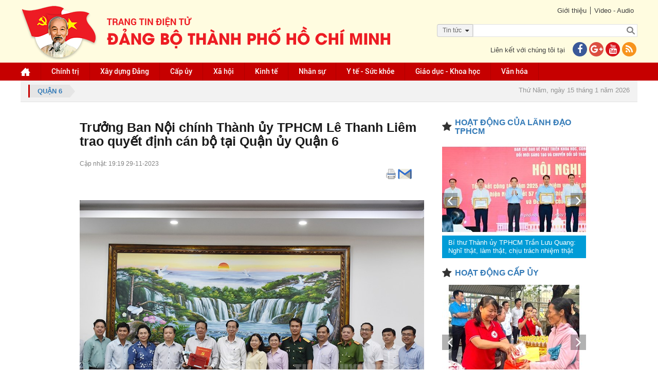

--- FILE ---
content_type: text/html; charset=utf-8
request_url: https://hcmcpv.org.vn/tin-tuc/truong-ban-noi-chinh-thanh-uy-tphcm-le-thanh-liem-trao-quyet-dinh-can-bo-tai-quan-uy-quan-6-1491916590
body_size: 21330
content:
<!DOCTYPE html><html xmlns="http://www.w3.org/1999/xhtml"><head><meta content="text/html;&#32;charset=UTF-8;&#32;X-Content-Type-Options=nosniff" http-equiv="Content-Type" /><meta http-equiv="X-UA-Compatible" content="IE=edge" /><meta name="viewport" content="width=device-width,&#32;initial-scale=1" /><meta name="format-detection" content="telephone=no" /><meta name="SKYPE_TOOLBAR" content="SKYPE_TOOLBAR_PARSER_COMPATIBLE" /><link href="/assets/siteMasterHeaderCss?v=UgTiePV-y7d7IBrU_Kz2adSGe9aSgG3b3BAA0q-FCFE1" rel="stylesheet"/><!--[if lt IE 9]><style type="text/css"> .corner {  behavior: url(PIE.htc);} .fullbox-img{-ms-behavior: url(backgroundsize.min.htc);behavior: url(backgroundsize.min.htc);}</style><script src="https://oss.maxcdn.com/html5shiv/3.7.2/html5shiv.min.js"></script><script src="https://oss.maxcdn.com/respond/1.4.2/respond.min.js"></script><![endif]--><title>Trư&#7903;ng Ban N&#7897;i chính Thành &#7911;y TPHCM Lê Thanh Liêm trao quy&#7871;t đ&#7883;nh cán b&#7897; t&#7841;i Qu&#7853;n &#7911;y Qu&#7853;n 6</title><meta name="description" content='(Thanhuytphcm.vn) - Chi&#7873;u 29/11, đ&#7891;ng chí Lê Thanh Liêm, &#7910;y viên Ban Thư&#7901;ng v&#7909; Thành &#7911;y, Trư&#7903;ng Ban N&#7897;i chính Thành &#7911;y TPHCM đã tham d&#7921; bu&#7893;i l&#7877; trao quy&#7871;t đ&#7883;nh cán b&#7897; t&#7841;i Qu&#7853;n &#7911;y Qu&#7853;n 6.' /><meta property="og:url" itemprop="url" content='http://hcmcpv.org.vn/tin-tuc/truong-ban-noi-chinh-thanh-uy-tphcm-le-thanh-liem-trao-quyet-dinh-can-bo-tai-quan-uy-quan-6-1491916590' /><meta property="og:title" itemprop="headline" content='Trư&#7903;ng Ban N&#7897;i chính Thành &#7911;y TPHCM Lê Thanh Liêm trao quy&#7871;t đ&#7883;nh cán b&#7897; t&#7841;i Qu&#7853;n &#7911;y Qu&#7853;n 6' /><meta property="og:type" content="article" /><meta property="og:description" itemprop="description" content='(Thanhuytphcm.vn) - Chi&#7873;u 29/11, đ&#7891;ng chí Lê Thanh Liêm, &#7910;y viên Ban Thư&#7901;ng v&#7909; Thành &#7911;y, Trư&#7903;ng Ban N&#7897;i chính Thành &#7911;y TPHCM đã tham d&#7921; bu&#7893;i l&#7877; trao quy&#7871;t đ&#7883;nh cán b&#7897; t&#7841;i Qu&#7853;n &#7911;y Qu&#7853;n 6.' /><meta property="og:image" itemprop="thumbnailUrl" content='https://images.hcmcpv.org.vn/res/news/2023/11/29-11-2023-truong-ban-noi-chinh-thanh-uy-tphcm-le-thanh-liem-trao-quyet-dinh-can-bo-tai-quan-uy-quan-6-179F4CD3.jpg' /><meta property="og:image:width" content='630' /><meta property="og:image:height" content='380' /><meta property="og:site_name" content='Trang tin Điện tử Đảng bộ thành phố Hồ Chí Minh' /><script src="/bundles/siteMasterHeaderJs?v=a9CLzeKo5H5CEaY1RpuYfKE5mKWAnR3zViGR3NMBff41"></script><!--[if lt IE 9]> <script type="text/javascript"> if(window.location.pathname !== '/trinh-duyet-khong-ho-tro') window.location.replace("/trinh-duyet-khong-ho-tro"); </script> <![endif]--><style type="text/css">.container {
            max-width: 100% !important;
        }</style><meta name="google-site-verification" content="GHLPO72dSgm0qg3i5ipWizLPhgiVO1YLLOvtgHQYRnA" /><title></title></head><body><!-- <script>(function (i, s, o, g, r, a, m) {
            i['GoogleAnalyticsObject'] = r; i[r] = i[r] || function () {
                (i[r].q = i[r].q || []).push(arguments)
            }, i[r].l = 1 * new Date(); a = s.createElement(o),
                m = s.getElementsByTagName(o)[0]; a.async = 1; a.src = g; m.parentNode.insertBefore(a, m)
        })(window, document, 'script', 'https://www.google-analytics.com/analytics.js', 'ga');

        ga('create', 'UA-97905956-1', 'auto');
        ga('create', 'UA-97905956-2', 'auto', 'HCM');
        ga('send', 'pageview');
        ga('HCM.send', 'pageview');</script>--><!-- Global site tag (gtag.js) - Google Analytics --><script async src="https://www.googletagmanager.com/gtag/js?id=G-VM03TE3H4H"></script><!--<script>window.dataLayer = window.dataLayer || [];
  function gtag(){dataLayer.push(arguments);}
  gtag('js', new Date());

  gtag('config', 'G-VM03TE3H4H');
</script>--><!-- Global site tag (gtag.js) - Google Analytics --><script async src="https://www.googletagmanager.com/gtag/js?id=G-41KBEV935N"></script><script>window.dataLayer = window.dataLayer || [];
  function gtag(){dataLayer.push(arguments);}
  gtag('js', new Date());

  gtag('config', 'G-41KBEV935N');
</script><form method="post" action="./truong-ban-noi-chinh-thanh-uy-tphcm-le-thanh-liem-trao-quyet-dinh-can-bo-tai-quan-uy-quan-6-1491916590" onsubmit="javascript:return WebForm_OnSubmit();" id="form1"><div class="aspNetHidden"><input type="hidden" name="__EVENTTARGET" id="__EVENTTARGET" value="" /><input type="hidden" name="__EVENTARGUMENT" id="__EVENTARGUMENT" value="" /><input type="hidden" name="__VIEWSTATE" id="__VIEWSTATE" value="[base64]/UdehJn3gFIOAqwEQiBbcXg4pHeLABobLte9RUtSD3YOZtRrmctmFJG7o/Zs4PGf69R2flcwgynYoKSCsE0dfq4tZ3icYbULEUGPDW5j3jKj46PaD9yXqefTF5YbHb5AzoqJ0747Wei/4NUFhp8LkoNuSr6Q/WYT+hx2sPQPisdpxE3U4LaP1BfONeNr2LPzpnGmpkDp8oywhiqiotObU58VT5J5eTNke8/r/+30vRz6oseIzxOyk2vYOZtLIygyciTdv6rEb1jn5KIMuno77ON7LKKyc" /></div><script type="text/javascript">//<![CDATA[
var theForm = document.forms['form1'];
if (!theForm) {
    theForm = document.form1;
}
function __doPostBack(eventTarget, eventArgument) {
    if (!theForm.onsubmit || (theForm.onsubmit() != false)) {
        theForm.__EVENTTARGET.value = eventTarget;
        theForm.__EVENTARGUMENT.value = eventArgument;
        theForm.submit();
    }
}
//]]></script><script src="/WebResource.axd?d=pynGkmcFUV13He1Qd6_TZB7adZHjzeA2WR3MFoszyoLcmAHmoC1zXB8RLqOLGVvahHdQsg2&amp;t=637814912020000000" type="text/javascript"></script><script src="/ScriptResource.axd?d=1HpV3OVB0CaEXoaafcqmhtwwpLaUUzskGJ13E_l9-qpEzvPN9am0pYytzzvDCUPPNWd6N9g5exMcDJvwdrqGDRn2Q05oPqI6mJpbdImT56TMfDPxP-PjqmbTEZqp5dfQUcIMOQ2&amp;t=ffffffff866f772c" type="text/javascript"></script><script src="/ScriptResource.axd?d=uHIkleVeDJf4xS50Krz-yKuPtHihlngpxwuOmCd2JnPhQJZnCJHCEzNpY8yEFQkfQCezdMjFVCzsnC1tcAsaKyyNRYrtsR-lNt75nV-J_GOpBGniHdHyiI1XpfTYt_Nbq__nVnvhPmeCOiLF2GvX9fVRcDU1&amp;t=49337fe8" type="text/javascript"></script><script src="/ScriptResource.axd?d=Jw6tUGWnA15YEa3ai3FadO6HXxf_HGTWgJKW69GOSJit8Tk7bbQ7oP_7W38BHEgvbVCBEf2fRUXawyLAJ3tCnhAXQWQZkWp-UigL1k_xRrJ5H0rQMX2LQWdQDWVsNJgSbRkyQl_9XMPSQ_Fdq4wcVEtqhq81&amp;t=49337fe8" type="text/javascript"></script><script type="text/javascript">//<![CDATA[
function WebForm_OnSubmit() {
if (typeof(ValidatorOnSubmit) == "function" && ValidatorOnSubmit() == false) return false;
return true;
}
//]]></script><script type="text/javascript">//<![CDATA[
Sys.WebForms.PageRequestManager._initialize('ctl00$ctl00$ctl09', 'form1', ['tctl00$ctl00$ContentPlaceHolder1$Content$CommentForm$UpdatePanel1','ContentPlaceHolder1_Content_CommentForm_UpdatePanel1','tctl00$ctl00$ContentPlaceHolder1$Content$CommentForm$CommentCaptcha$UpdatePanel1','ContentPlaceHolder1_Content_CommentForm_CommentCaptcha_UpdatePanel1','tctl00$ctl00$ContentPlaceHolder1$Content$ShareEmail$UpdatePanel1','ContentPlaceHolder1_Content_ShareEmail_UpdatePanel1','tctl00$ctl00$ContentPlaceHolder1$Content$CommentFormReply$CommentForm1$UpdatePanel1','ContentPlaceHolder1_Content_CommentFormReply_CommentForm1_UpdatePanel1','tctl00$ctl00$ContentPlaceHolder1$Content$CommentFormReply$CommentForm1$CommentCaptcha$UpdatePanel1','ContentPlaceHolder1_Content_CommentFormReply_CommentForm1_CommentCaptcha_UpdatePanel1'], ['ctl00$ctl00$ContentPlaceHolder1$Content$CommentForm$btnSendCommentv2','ContentPlaceHolder1_Content_CommentForm_btnSendCommentv2','ctl00$ctl00$ContentPlaceHolder1$Content$CommentForm$CommentCaptcha$btnTryNewWords','ContentPlaceHolder1_Content_CommentForm_CommentCaptcha_btnTryNewWords','ctl00$ctl00$ContentPlaceHolder1$Content$CommentFormReply$CommentForm1$btnSendCommentv2','ContentPlaceHolder1_Content_CommentFormReply_CommentForm1_btnSendCommentv2','ctl00$ctl00$ContentPlaceHolder1$Content$CommentFormReply$CommentForm1$CommentCaptcha$btnTryNewWords','ContentPlaceHolder1_Content_CommentFormReply_CommentForm1_CommentCaptcha_btnTryNewWords'], [], 90, 'ctl00$ctl00');
//]]></script><div id="wrapper"><div id="wrapper-in"><div id="header"><div class="header-top"><div class="container"><div class="link pull-right"><div class="link-top"><ul><li><a href="../gioi-thieu">Giới thiệu</a></li><li><a href="../video">Video - Audio</a></li></ul></div><div id="Panel1" onkeypress="javascript:return&#32;WebForm_FireDefaultButton(event,&#32;&#39;btnSearch&#39;)"><div class="form-search-bg"><div class="optionSearch" ><div class="nav-search-facade"><span id="labelText">Tin t&#7913;c</span><input type="hidden" name="ctl00$ctl00$hdnSelectOption" id="hdnSelectOption" value="tin-tuc" /><i class="fa fa-caret-down nav-icon"></i></div><select id="searchOption"><option  value="tin-tuc">Tin tức</option><option  value="tin-anh">Tin ảnh</option><option  value="audio">Audio</option><option  value="video">Video</option><option  value="video-online">Video Online</option><option  value="tap-chi">Tạp chí</option><option  value="van-kien">Văn kiện</option></select></div><div class="form-search"><input type="submit" name="ctl00$ctl00$btnSearch" value="" onclick="javascript:WebForm_DoPostBackWithOptions(new&#32;WebForm_PostBackOptions(&quot;ctl00$ctl00$btnSearch&quot;,&#32;&quot;&quot;,&#32;true,&#32;&quot;&quot;,&#32;&quot;&quot;,&#32;false,&#32;false))" id="btnSearch" class="search-btn" /><input name="ctl00$ctl00$txtSearch" type="text" id="txtSearch" class="search-text" placeholder="" /></div></div></div><div class="clr"></div><div class="contact-us"><p>Liên kết với chúng tôi tại<a href="https://www.facebook.com/thanhuytphcm.vn/" target="_blank"><i class="fa fa-facebook iconFace"></i></a><a href="#"><i class="fa fa-google-plus iconGoogle"></i></a><a href="#"><i class="fa fa-youtube iconYoutube"></i></a><a href="/rss.aspx" title="RSS"><i class="fa fa-rss iconRSS"></i></a></p></div></div><div class="logo pull-left"><a href="../"><img src="/assets/images/logo-cu2022.png" /></a></div></div></div><div class="header-bottom" style="background-color:#c60000"><div class="container"><ul id="menu" class="desktop-992"><li class="home"><a href="/" id="menuHeader_A1"><img src="/assets/images/img-home.png" alt="" /></a></li><li><input type="hidden" name="ctl00$ctl00$menuHeader$rpmenuheader$ctl00$hdnProjectCategoryID" id="menuHeader_rpmenuheader_hdnProjectCategoryID_0" value="1197008924" /><a href='/nhom-tin/chinh-tri-1197008924'>Chính tr&#7883; </a></li><li><input type="hidden" name="ctl00$ctl00$menuHeader$rpmenuheader$ctl01$hdnProjectCategoryID" id="menuHeader_rpmenuheader_hdnProjectCategoryID_1" value="1267176671" /><a href='/nhom-tin/xay-dung-dang-1267176671'>Xây d&#7921;ng Đ&#7843;ng </a><ul><li><a href='https://thanhuytphcm.vn/tin-chuyen-de/to-chuc-xay-dung-dang-1488538500'>T&#7893; ch&#7913;c Xây d&#7921;ng Đ&#7843;ng </a></li><li><a href='https://thanhuytphcm.vn/tin-chuyen-de/kiem-tra-giam-sat-1488538533'>Ki&#7875;m tra giám sát </a></li></ul></li><li><input type="hidden" name="ctl00$ctl00$menuHeader$rpmenuheader$ctl02$hdnProjectCategoryID" id="menuHeader_rpmenuheader_hdnProjectCategoryID_2" value="1076468643" /><a href='/nhom-tin/cap-uy-1076468643'>C&#7845;p &#7911;y </a><ul><li><a href='/nhom-tin/dang-uy-cap-tren-co-so-truc-thuoc-thanh-uy-1425350908'>Đ&#7843;ng &#7911;y c&#7845;p trên cơ s&#7903; tr&#7921;c thu&#7897;c Thành &#7911;y </a></li><li><a href='/nhom-tin/dang-bo-phuong-xa-dac-khu-1425350951'>Đ&#7843;ng b&#7897; Phư&#7901;ng, Xã, Đ&#7863;c khu </a></li></ul></li><li><input type="hidden" name="ctl00$ctl00$menuHeader$rpmenuheader$ctl03$hdnProjectCategoryID" id="menuHeader_rpmenuheader_hdnProjectCategoryID_3" value="1267176693" /><a href='/nhom-tin/xa-hoi-1267176693'>Xã h&#7897;i </a></li><li><input type="hidden" name="ctl00$ctl00$menuHeader$rpmenuheader$ctl04$hdnProjectCategoryID" id="menuHeader_rpmenuheader_hdnProjectCategoryID_4" value="1196221526" /><a href='/nhom-tin/kinh-te-1196221526'>Kinh t&#7871; </a></li><li><input type="hidden" name="ctl00$ctl00$menuHeader$rpmenuheader$ctl05$hdnProjectCategoryID" id="menuHeader_rpmenuheader_hdnProjectCategoryID_5" value="1118068238" /><a href='/nhom-tin/nhan-su-1118068238'>Nhân s&#7921; </a></li><li><input type="hidden" name="ctl00$ctl00$menuHeader$rpmenuheader$ctl06$hdnProjectCategoryID" id="menuHeader_rpmenuheader_hdnProjectCategoryID_6" value="1423485682" /><a href='/nhom-tin/y-te-suc-khoe-1423485682'>Y t&#7871; -  S&#7913;c kh&#7887;e </a></li><li><input type="hidden" name="ctl00$ctl00$menuHeader$rpmenuheader$ctl07$hdnProjectCategoryID" id="menuHeader_rpmenuheader_hdnProjectCategoryID_7" value="1076468625" /><a href='/nhom-tin/giao-duc-khoa-hoc-1076468625'>Giáo d&#7909;c - Khoa h&#7885;c </a></li><li><input type="hidden" name="ctl00$ctl00$menuHeader$rpmenuheader$ctl08$hdnProjectCategoryID" id="menuHeader_rpmenuheader_hdnProjectCategoryID_8" value="1196221637" /><a href='/nhom-tin/van-hoa-1196221637'>Văn hóa </a></li><li class="tvOnline hidden"><a href="/tv-online">TV online</a></li></ul><div class="menu-mo"><a class="panel-a ipadmo-992" href="#menumobile" data-position="true" data-type="false"><span class="fa fa-reorder"></span>Menu</a></div></div></div></div><div class="clr"></div><div id="main-content" class=""><div class="container"><div class="focus"><a href="/nhom-tin/quan-6-1197614581" id="ContentPlaceHolder1_Contentfocus_DreadCum"><div class="breadcrumb pull-left"><span id="ContentPlaceHolder1_Contentfocus_lbName">Qu&#7853;n 6</span></div></a><div class="pull-right"><div class="event event-wrapper"><div class="event-label"></div><div class="event-slider"><div id="hot-event" class="owl-carousel"></div></div></div><div class="date-time"><p>Thứ Năm, ngày 15 tháng 1 năm 2026</p></div></div></div></div><div class="wrap-detail-news"><div class="site-main"><input type="hidden" name="ctl00$ctl00$ContentPlaceHolder1$Content$hdnImageName" id="ContentPlaceHolder1_Content_hdnImageName" value="2023/11/29-11-2023-truong-ban-noi-chinh-thanh-uy-tphcm-le-thanh-liem-trao-quyet-dinh-can-bo-tai-quan-uy-quan-6-179F4CD3.jpg" /><input type="hidden" name="ctl00$ctl00$ContentPlaceHolder1$Content$hdnTitle" id="ContentPlaceHolder1_Content_hdnTitle" value="Trư&#7903;ng&#32;Ban&#32;N&#7897;i&#32;chính&#32;Thành&#32;&#7911;y&#32;TPHCM&#32;Lê&#32;Thanh&#32;Liêm&#32;trao&#32;quy&#7871;t&#32;đ&#7883;nh&#32;cán&#32;b&#7897;&#32;t&#7841;i&#32;Qu&#7853;n&#32;&#7911;y&#32;Qu&#7853;n&#32;6" /><input type="hidden" name="ctl00$ctl00$ContentPlaceHolder1$Content$hdnDescription" id="ContentPlaceHolder1_Content_hdnDescription" value="(Thanhuytphcm.vn)&#32;-&#32;Chi&#7873;u&#32;29/11,&#32;đ&#7891;ng&#32;chí&#32;Lê&#32;Thanh&#32;Liêm,&#32;&#7910;y&#32;viên&#32;Ban&#32;Thư&#7901;ng&#32;v&#7909;&#32;Thành&#32;&#7911;y,&#32;Trư&#7903;ng&#32;Ban&#32;N&#7897;i&#32;chính&#32;Thành&#32;&#7911;y&#32;TPHCM&#32;đã&#32;tham&#32;d&#7921;&#32;bu&#7893;i&#32;l&#7877;&#32;trao&#32;quy&#7871;t&#32;đ&#7883;nh&#32;cán&#32;b&#7897;&#32;t&#7841;i&#32;Qu&#7853;n&#32;&#7911;y&#32;Qu&#7853;n&#32;6." /><input type="hidden" name="ctl00$ctl00$ContentPlaceHolder1$Content$hdnImageLink" id="ContentPlaceHolder1_Content_hdnImageLink" /><input type="hidden" name="ctl00$ctl00$ContentPlaceHolder1$Content$hdnTitleLink" id="ContentPlaceHolder1_Content_hdnTitleLink" /><input type="hidden" name="ctl00$ctl00$ContentPlaceHolder1$Content$hdnContentLink" id="ContentPlaceHolder1_Content_hdnContentLink" /><div class="wrap-news-details"><input id="ProjectTitle" type="hidden" value='Trưởng Ban Nội chính Thành ủy TPHCM Lê Thanh Liêm trao quyết định cán bộ tại Quận ủy Quận 6' /><h2 class="id-news-subtitle"></h2><h1 class="id-news-cate">Trư&#7903;ng Ban N&#7897;i chính Thành &#7911;y TPHCM Lê Thanh Liêm trao quy&#7871;t đ&#7883;nh cán b&#7897; t&#7841;i Qu&#7853;n &#7911;y Qu&#7853;n 6</h1><div class="like-share"><div class="btn-face"><div id="fb-root"></div><script>(function (d, s, id) {
    var js, fjs = d.getElementsByTagName(s)[0];
    if (d.getElementById(id)) return;
    js = d.createElement(s); js.id = id;
    js.src = "//connect.facebook.net/vi_VN/sdk.js#xfbml=1&version=v2.10";
    fjs.parentNode.insertBefore(js, fjs);
}(document, 'script', 'facebook-jssdk'));</script><div class="fb-share-button" data-href='http://hcmcpv.org.vn/tin-tuc/truong-ban-noi-chinh-thanh-uy-tphcm-le-thanh-liem-trao-quyet-dinh-can-bo-tai-quan-uy-quan-6-1491916590'
     data-layout="button_count" data-size="small"  style="position: relative; top: -7px; margin-right: 3px"><a class="fb-xfbml-parse-ignore" target="_blank" 
        href="https://www.facebook.com/sharer/sharer.php?u=http://hcmcpv.org.vn/tin-tuc/truong-ban-noi-chinh-thanh-uy-tphcm-le-thanh-liem-trao-quyet-dinh-can-bo-tai-quan-uy-quan-6-1491916590&amp;src=sdkpreparse"></a></div><div class="zalo-share-button" data-href="http://hcmcpv.org.vn/tin-tuc/truong-ban-noi-chinh-thanh-uy-tphcm-le-thanh-liem-trao-quyet-dinh-can-bo-tai-quan-uy-quan-6-1491916590" data-oaid="579745863508352884" data-layout="1" data-color="blue" data-customize=false></div><script src='https://sp.zalo.me/plugins/sdk.js'></script><!-- Đặt thẻ này vào phần đầu hoặc ngay trước thẻ đóng phần nội dung của bạn. --><script src="https://apis.google.com/js/platform.js" async defer>{lang: 'vi'}
</script>&nbsp;
<!-- Đặt thẻ này vào nơi bạn muốn Nút +1 kết xuất. --><div class="g-plusone" data-size="medium" data-annotation="none" data-href='/tin-tuc/truong-ban-noi-chinh-thanh-uy-tphcm-le-thanh-liem-trao-quyet-dinh-can-bo-tai-quan-uy-quan-6-1491916590'></div><script type="text/javascript">$(document).ready(function () {
        var href = window.location.href.split('-');
        var ID = href[href.length - 1];
        $(".printShare").attr("href", "/print.aspx?id=" + ID);
    });
</script><a href="#" class="printShare" target="_new" style="position: relative; top: -9px; margin-left: 3px; display: inline-block;"><img src="/assets/images/printer.png" /></a><a href="javascript:;" class="shareEmail" style="position: relative; top: -9px; margin-left: 3px; display: inline-block;"><img src="/assets/images/email.png" /></a><script>function openPrint(e, t, n, i) {
        var r = void 0 !== window.screenLeft ? window.screenLeft : screen.left,
            o = void 0 !== window.screenTop ? window.screenTop : screen.top,
            a = window.innerWidth ? window.innerWidth : document.documentElement.clientWidth ? document.documentElement.clientWidth : screen.width,
            s = window.innerHeight ? window.innerHeight : document.documentElement.clientHeight ? document.documentElement.clientHeight : screen.height,
            l = a / 2 - n / 2 + r,
            c = s / 3 - i / 3 + o,
            u = window.open(e, t, "scrollbars=yes, width=" + n + ", height=" + i + ", top=" + c + ", left=" + l);
    }
    $('a[target^="_new"]').click(function () {
        var width = 550;
        // define the height in
        var height = 600;
        openPrint(this.href, 'In', width, height); return false;

    });
</script></div><div class="time-face">Cập nhật: 19:19 29-11-2023</div></div><div class="clr"></div><div class="noidung-tin"><div class='imagemain  '><div id="ContentPlaceHolder1_Content_rpNewsOne_Panel2_0"><div class='article-photo '><img src='https://images.hcmcpv.org.vn/res/news/2023/11/29-11-2023-truong-ban-noi-chinh-thanh-uy-tphcm-le-thanh-liem-trao-quyet-dinh-can-bo-tai-quan-uy-quan-6-326F61F2-details.jpg?vs=29112023071919' alt="" class='' /><i class='slideshow fa fa-arrows-alt '></i><span class=''>Đồng chí Lê Thanh Liêm cùng các đại biểu tại buổi lễ trao quyết định cho đồng chí Ngô Thành Luông</span></div></div><div style="font-size: 16px !important; text-align: justify;"
                            class='desc '><p>(Thanhuytphcm.vn) - Chiều 29/11, đồng chí Lê Thanh Liêm, Ủy viên Ban Thường vụ Thành ủy, Trưởng Ban Nội chính Thành ủy TPHCM đã tham dự buổi lễ trao quyết định cán bộ tại Quận ủy Quận 6.</p></div></div><input type="hidden" name="ctl00$ctl00$ContentPlaceHolder1$Content$rpNewsOne$ctl00$hdnTieuDiem" id="ContentPlaceHolder1_Content_rpNewsOne_hdnTieuDiem_0" value="aaaaaaaaaaaa" /><div class="content "
                        style="font-size: 16px !important; text-align: justify;"><p>Tại buổi lễ, Trưởng Ban Nội chính Thành ủy TPHCM Lê Thanh Liêm đã trao Quyết định của Ban Thường vụ Thành ủy về việc nghỉ hưu để hưởng chế độ bảo hiểm xã hội đối với đồng chí Ngô Thành Luông, Phó Bí thư Thường trực Quận ủy Quận 6.</p><p><span>Theo quyết định, đồng chí Ngô Thành Luông được nghỉ hưu hưởng chế độ bảo hiểm xã hội từ ngày 1/12/2023. Đồng chí Ngô Thành Luông sinh ngày 15/2/1963. </span></p><p><span>Phát biểu tại buổi lễ, Trưởng Ban Nội chính Thành ủy TPHCM Lê Thanh Liêm cảm ơn và trân trọng ghi nhận những đóng góp của đồng chí Ngô Thành Luông trong quá trình công tác. Đồng chí Lê Thanh Liêm nhấn mạnh, suốt quá trình công tác hơn 35 năm qua, trải qua nhiều vị trí công tác, đồng chí Ngô Thành Luông luôn làm việc miệt mài, cùng tập thể cơ quan, đơn vị nỗ lực phấn đấu hoàn thành xuất sắc nhiệm vụ được giao, đóng góp cho sự phát triển của địa phương, góp phần cho TPHCM phát triển. </span></p><p><span>Đồng chí Lê Thanh Liêm mong muốn, sau khi nghỉ hưu, đồng chí Ngô Thành Luông tiếp tục phát huy tinh thần, nhiệt huyết của mình, với những kinh nghiệm từ quá trình công tác sẽ hỗ trợ cho cơ quan, đơn vị; gắn bó và nỗ lực đóng góp cho sự phát triển của địa phương.</span>&nbsp;</p></div><div style="text-align: right; font-weight: bold; font-size: 18px; color: #000;"><p>S. Hải</p></div><div class="content"><div class='newsSame hidden'><h3 class="Samelabel">Tin liên quan</h3></div></div></div><style>.block_tag .txt_tag, .block_tag .tag_item {
        background: #f1f1f1;
        padding: 0 10px;
        height: 20px;
        color: #939393;
        float: left;
        margin: 0 5px 5px 0;
        font: 400 11px/20px arial;
    }
</style><br/><div class="thamdo-col-3 thamdo-item-mgb-20 mgb-30"></div><script type="text/javascript">$(document).ready(function () {
        if (location.pathname === "/video" || location.pathname === "/audio" || location.pathname === "/tv-online") {
            var link = $("#hdnCurrentLink").val();
            $("#hdnPageLink").val(link);
        }
    });
    function ClosePopup() {
        if ($("#overlay-screen-active")) {
            $("#overlay-screen-active").click();
        }
    }
</script><div class="TUform-comment"><h1>Ý kiến bạn đọc</h1><input type="hidden" name="ctl00$ctl00$ContentPlaceHolder1$Content$CommentForm$hdnPageLink" id="hdnPageLink" /><div id="ContentPlaceHolder1_Content_CommentForm_UpdatePanel1"><input name="ctl00$ctl00$ContentPlaceHolder1$Content$CommentForm$hdnParentId" type="hidden" id="ContentPlaceHolder1_Content_CommentForm_hdnParentId" /><input name="ctl00$ctl00$ContentPlaceHolder1$Content$CommentForm$hdnCommentType" type="hidden" id="ContentPlaceHolder1_Content_CommentForm_hdnCommentType" value="tin-tuc|Qu&#7853;n&#32;6" /><div class="form-group"><textarea name="ctl00$ctl00$ContentPlaceHolder1$Content$CommentForm$txtMessage" rows="2" cols="20" id="ContentPlaceHolder1_Content_CommentForm_txtMessage" placeholder="Xin&#32;vui&#32;lòng&#32;gõ&#32;ti&#7871;ng&#32;Vi&#7879;t&#32;có&#32;d&#7845;u.&#32;Ý&#32;ki&#7871;n&#32;c&#7911;a&#32;b&#7841;n&#32;s&#7869;&#32;đư&#7907;c&#32;biên&#32;t&#7853;p&#32;trư&#7899;c&#32;khi&#32;đăng."></textarea><span id="ContentPlaceHolder1_Content_CommentForm_RequiredFieldValidator3" class="lb-error" style="color:Red;display:none;">Nhập nội dung!</span></div><div class="row"><div class="form-group col-md-6"><input name="ctl00$ctl00$ContentPlaceHolder1$Content$CommentForm$txtName" type="text" id="ContentPlaceHolder1_Content_CommentForm_txtName" placeholder="H&#7885;&#32;và&#32;tên" /><span id="ContentPlaceHolder1_Content_CommentForm_RequiredFieldValidator1" class="lb-error" style="color:Red;display:none;">Nhập họ tên!</span></div><div class="form-group col-md-6"><input name="ctl00$ctl00$ContentPlaceHolder1$Content$CommentForm$txtEmail" type="text" id="ContentPlaceHolder1_Content_CommentForm_txtEmail" placeholder="Email" /><span id="ContentPlaceHolder1_Content_CommentForm_RequiredFieldValidator2" class="lb-error" style="color:Red;display:none;">Nhập email!</span><span id="ContentPlaceHolder1_Content_CommentForm_RegularExpressionValidator1" class="lb-error" style="color:Red;display:none;">Sai định dạng email</span></div></div><div class="contentCaptcha"><div id="ContentPlaceHolder1_Content_CommentForm_CommentCaptcha_UpdatePanel1"><table style="width: 100%;"><tr><td><input name="ctl00$ctl00$ContentPlaceHolder1$Content$CommentForm$CommentCaptcha$TxtCaptcha" type="text" id="ContentPlaceHolder1_Content_CommentForm_CommentCaptcha_TxtCaptcha" class="vam" placeholder="Mã&#32;b&#7843;o&#32;m&#7853;t" style="height:25px;width:100px;" /></td><td><img id="ContentPlaceHolder1_Content_CommentForm_CommentCaptcha_ImgCommentCaptcha" class="vam" src="/UserControls/GetImgText.ashx?CaptchaText=iKXMQTp%2FqCvi6b5e9i1nfCcJW9Be9PYHFNxJfwmYikc%3D" style="height:35px;" /><a id="ContentPlaceHolder1_Content_CommentForm_CommentCaptcha_btnTryNewWords" title="Đ&#7893;i&#32;mã&#32;xác&#32;nh&#7853;n&#32;khác." href="javascript:WebForm_DoPostBackWithOptions(new&#32;WebForm_PostBackOptions(&quot;ctl00$ctl00$ContentPlaceHolder1$Content$CommentForm$CommentCaptcha$btnTryNewWords&quot;,&#32;&quot;&quot;,&#32;true,&#32;&quot;&quot;,&#32;&quot;&quot;,&#32;false,&#32;true))"><img alt="refresh" title='Đổi mã xác nhận khác.' class="vam" src="/assets/images/refresh.png" /></a></td></tr><tr><td style="padding: 3px 0;" colspan="3">&nbsp;<span id="ContentPlaceHolder1_Content_CommentForm_CommentCaptcha_RequiredFieldValidator4" style="color:Red;display:none;">Chưa nhập mã bảo mật!</span></td></tr></table></div></div><div class="text-right"><input type="submit" name="ctl00$ctl00$ContentPlaceHolder1$Content$CommentForm$btnSendCommentv2" value="G&#7917;i" onclick="javascript:WebForm_DoPostBackWithOptions(new&#32;WebForm_PostBackOptions(&quot;ctl00$ctl00$ContentPlaceHolder1$Content$CommentForm$btnSendCommentv2&quot;,&#32;&quot;&quot;,&#32;true,&#32;&quot;sendComment&quot;,&#32;&quot;&quot;,&#32;false,&#32;false))" id="ContentPlaceHolder1_Content_CommentForm_btnSendCommentv2" /></div></div></div><div class="total-coment-count"><h1>Tổng lượt bình luận <span class="comment-count"></span></h1></div><div id="CommentList" delay="500" class="html-async" customdata="/tin-tuc/truong-ban-noi-chinh-thanh-uy-tphcm-le-thanh-liem-trao-quyet-dinh-can-bo-tai-quan-uy-quan-6-1491916590" uclocation="Comment"></div><div class="more-news"><h2>Tin khác</h2><ul><li><a href='/tin-tuc/ban-thuong-vu-thanh-uy-tphcm-dieu-dong-2-thanh-uy-vien-1491941601'>Ban Thư&#7901;ng v&#7909; Thành &#7911;y TPHCM đi&#7873;u đ&#7897;ng 2 Thành &#7911;y viên</a></li><li><a href='/tin-tuc/trao-quyet-dinh-bo-nhiem-hai-pho-chanh-an-toa-an-nhan-dan-toi-cao-1491941491'>Trao quy&#7871;t đ&#7883;nh b&#7893; nhi&#7879;m hai Phó Chánh án Tòa án Nhân dân T&#7889;i cao</a></li><li><a href='/tin-tuc/tphcm-dieu-dong-chi-dinh-nhieu-bi-thu-phuong-xa-1491941350'>TPHCM: Đi&#7873;u đ&#7897;ng, ch&#7881; đ&#7883;nh nhi&#7873;u bí thư phư&#7901;ng, xã</a></li><li><a href='/tin-tuc/gs-ts-nguyen-thi-thanh-mai-duoc-bo-nhiem-lam-giam-doc-dhqg-tphcm-1491941349'>GS-TS Nguy&#7877;n Th&#7883; Thanh Mai đư&#7907;c b&#7893; nhi&#7879;m làm Giám đ&#7889;c ĐHQG TPHCM</a></li><li><a href='/tin-tuc/dong-chi-le-hai-binh-giu-chuc-pho-giam-doc-hoc-vien-chinh-tri-quoc-gia-ho-chi-minh-1491941345'>Đ&#7891;ng chí Lê H&#7843;i Bình gi&#7919; ch&#7913;c Phó Giám đ&#7889;c H&#7885;c vi&#7879;n Chính tr&#7883; Qu&#7889;c gia H&#7891; Chí Minh</a></li><li><a href='/tin-tuc/chu-tich-ubnd-tphcm-dieu-dong-bo-nhiem-nhieu-can-bo-lanh-dao-1491941329'>Ch&#7911; t&#7883;ch UBND TPHCM đi&#7873;u đ&#7897;ng, b&#7893; nhi&#7879;m nhi&#7873;u cán b&#7897; lãnh đ&#7841;o</a></li><li><a href='/tin-tuc/tphcm-chi-dinh-3-uy-vien-ban-thuong-vu-thanh-uy-ve-lam-bi-thu-phuong-binh-duong-ben-cat-lai-thieu-1491941295'>TPHCM ch&#7881; đ&#7883;nh 3 &#7910;y viên Ban Thư&#7901;ng v&#7909; Thành &#7911;y v&#7873; làm Bí thư phư&#7901;ng Bình Dương, B&#7871;n Cát, Lái Thiêu</a></li><li><a href='/tin-tuc/ban-to-chuc-trung-uong-cong-bo-quyet-dinh-cua-ban-bi-thu-ve-cong-tac-can-bo-1491941171'>Ban T&#7893; ch&#7913;c Trung ương công b&#7889; quy&#7871;t đ&#7883;nh c&#7911;a Ban Bí thư v&#7873; công tác cán b&#7897;</a></li><li><a href='/tin-tuc/thu-tuong-giao-quyen-bo-truong-bo-cong-thuong-cho-ong-le-manh-hung-1491941133'>Th&#7911; tư&#7899;ng giao Quy&#7873;n B&#7897; trư&#7903;ng B&#7897; Công Thương cho ông Lê M&#7841;nh Hùng</a></li><li><a href='/tin-tuc/ong-truong-minh-huy-vu-lam-chu-tich-co-quan-dieu-hanh-ifc-tai-tp-ho-chi-minh-1491941125'>Ông Trương Minh Huy Vũ làm Ch&#7911; t&#7883;ch Cơ quan đi&#7873;u hành IFC t&#7841;i TP H&#7891; Chí Minh</a></li><li><a href='/tin-tuc/dong-chi-nguyen-hong-dien-lam-pho-bi-thu-chuyen-trach-dang-uy-quoc-hoi-1491941115'>Đ&#7891;ng chí Nguy&#7877;n H&#7891;ng Diên làm Phó Bí thư chuyên trách Đ&#7843;ng &#7911;y Qu&#7889;c h&#7897;i</a></li><li><a href='/tin-tuc/bo-nhiem-gs-ts-nguyen-thi-thanh-mai-lam-giam-doc-dai-hoc-quoc-gia-tphcm-1491940970'>B&#7893; nhi&#7879;m GS-TS Nguy&#7877;n Th&#7883; Thanh Mai làm Giám đ&#7889;c Đ&#7841;i h&#7885;c Qu&#7889;c gia TPHCM</a></li><li><a href='/tin-tuc/phan-cong-cong-tac-chu-tich-pho-chu-tich-ubnd-tphcm-1491941043'>Phân công công tác Ch&#7911; t&#7883;ch, Phó Ch&#7911; t&#7883;ch UBND TPHCM</a></li><li><a href='/tin-tuc/dong-chi-dang-minh-thong-lam-truong-tieu-ban-thuc-hien-de-an-204-cua-ban-bi-thu-1491940803'>Đ&#7891;ng chí Đ&#7863;ng Minh Thông làm Trư&#7903;ng Ti&#7875;u ban th&#7921;c hi&#7879;n Đ&#7873; án 204 c&#7911;a Ban Bí thư</a></li><li><a href='/tin-tuc/dong-chi-pham-van-nghi-duoc-bo-nhiem-lam-chanh-thanh-tra-tphcm-1491940797'>Đ&#7891;ng chí Ph&#7841;m Văn Nghì đư&#7907;c b&#7893; nhi&#7879;m làm Chánh Thanh tra TPHCM</a></li><li><a href='/tin-tuc/phan-cong-cong-tac-pho-chu-tich-ubnd-tphcm-tran-van-bay-1491940685'>Phân công công tác Phó Ch&#7911; t&#7883;ch UBND TPHCM Tr&#7847;n Văn B&#7843;y</a></li><li><a href='/tin-tuc/dang-uy-cac-co-quan-dang-tphcm-kien-toan-nhan-su-chu-chot-1491940649'>Đ&#7843;ng &#7911;y các cơ quan Đ&#7843;ng TPHCM ki&#7879;n toàn nhân s&#7921; ch&#7911; ch&#7889;t</a></li><li><a href='/tin-tuc/dong-chi-vu-dai-thang-giu-chuc-chu-tich-ubnd-tp-ha-noi-nhiem-ky-2021-2026-1491940608'>Đ&#7891;ng chí Vũ Đ&#7841;i Th&#7855;ng gi&#7919; ch&#7913;c Ch&#7911; t&#7883;ch UBND TP Hà N&#7897;i nhi&#7879;m k&#7923; 2021-2026</a></li><li><a href='/tin-tuc/dong-chi-vu-dai-thang-duoc-dieu-dong-chi-dinh-giu-chuc-pho-bi-thu-thanh-uy-ha-noi-1491940607'>Đ&#7891;ng chí Vũ Đ&#7841;i Th&#7855;ng đư&#7907;c đi&#7873;u đ&#7897;ng, ch&#7881; đ&#7883;nh gi&#7919; ch&#7913;c Phó Bí thư Thành &#7911;y Hà N&#7897;i</a></li><li><a href='/tin-tuc/cong-bo-cac-nghi-quyet-cua-uy-ban-thuong-vu-quoc-hoi-ve-nhan-su-1491940595'>Công b&#7889; các ngh&#7883; quy&#7871;t c&#7911;a &#7910;y ban Thư&#7901;ng v&#7909; Qu&#7889;c h&#7897;i v&#7873; nhân s&#7921;</a></li></ul></div></div><div class="my-gallery" style="display: none"></div><!-- Root element of PhotoSwipe. Must have class pswp. --><div class="pswp" tabindex="-1" role="dialog" aria-hidden="true"><!-- Background of PhotoSwipe. 
         It's a separate element, as animating opacity is faster than rgba(). --><div class="pswp__bg"></div><!-- Slides wrapper with overflow:hidden. --><div class="pswp__scroll-wrap"><!-- Container that holds slides. PhotoSwipe keeps only 3 slides in DOM to save memory. --><!-- don't modify these 3 pswp__item elements, data is added later on. --><div class="pswp__container"><div class="pswp__item"></div><div class="pswp__item"></div><div class="pswp__item"></div></div><!-- Default (PhotoSwipeUI_Default) interface on top of sliding area. Can be changed. --><div class="pswp__ui pswp__ui--hidden"><div class="pswp__top-bar"><!--  Controls are self-explanatory. Order can be changed. --><div class="pswp__counter"></div><span class="pswp__button pswp__button--close" title="Close (Esc)"></span><span class="pswp__button pswp__button--share" title="Share"></span><span class="pswp__button pswp__button--fs" title="Toggle fullscreen"></span><span class="pswp__button pswp__button--zoom" title="Zoom in/out"></span><!-- Preloader demo http://codepen.io/dimsemenov/pen/yyBWoR --><!-- element will get class pswp__preloader--active when preloader is running --><div class="pswp__preloader"><div class="pswp__preloader__icn"><div class="pswp__preloader__cut"><div class="pswp__preloader__donut"></div></div></div></div></div><div class="pswp__share-modal pswp__share-modal--hidden pswp__single-tap"><div class="pswp__share-tooltip"></div></div><span class="pswp__button pswp__button--arrow--left" title="Previous (arrow left)"></span><span class="pswp__button pswp__button--arrow--right" title="Next (arrow right)"></span><div class="pswp__caption"><div class="pswp__caption__center"></div></div></div></div></div><!--55555--><script type="text/javascript">$(document).ready(function () {
		$(".BDC_CaptchaImageDiv a").attr("style", "display:none !important;");
		$("a.LinkBV").text($("#ProjectTitle").val());
	});
</script><script type="text/javascript">var prMgr = Sys.WebForms.PageRequestManager.getInstance();
    prMgr.add_beginRequest(BeginRequestHandler);
    prMgr.add_endRequest(EndRequestHandler);
    prMgr.add_initializeRequest(CheckStatus);
    var elem;

    //abort the postback event by condition
    function CheckStatus(sender, args) {
        elem = args.get_postBackElement();
    }
    function BeginRequestHandler(sender, args) {
        $("body").append('<div class="loading"></div><div id="loading_mask"></div>');
        $('#loading_mask').css({ opacity: 0.5 })
            .fadeIn('medium');
        $(".loading").css({ top: $(window).scrollTop() + ($(window).height() - $(".loading").height()) / 2, left: $(window).scrollLeft() + ($(window).width() - $(".loading").width()) / 2 })
            .fadeIn('medium');
    }
    function EndRequestHandler(sender, args) {
        $(".loading").fadeOut('medium', function () { $(this).remove() });
        $("#loading_mask").fadeOut('medium', function () { $(this).remove() });
    }
</script><style>/* loading
-------------------------------------------------------------*/
.loading
{
    background-image: url( '/assets/images/send-mail.gif' );
    background-repeat: no-repeat;
    background-position: center center;
    position: absolute;
    z-index: 999999;
    width: 200px;
    height: 200px;
    display: none;
    background-attachment: scroll;
}

#loading_mask
{
    position: fixed; 
    top: 0px; 
    left: 0px; 
    height: 100%; 
    width: 100%;
    display: none; 
    background-color: #000;
    z-index: 999998;
}
/* End loading
-------------------------------------------------------------*/
</style><div id="ContentPlaceHolder1_Content_ShareEmail_UpdatePanel1"><div class="form-email"><h1>Chia sẻ bài viết qua Email</h1><div class="title">Bài viết:<br /><a href='http://hcmcpv.org.vn//tin-tuc/truong-ban-noi-chinh-thanh-uy-tphcm-le-thanh-liem-trao-quyet-dinh-can-bo-tai-quan-uy-quan-6-1491916590'
					class="LinkBV"></a></div><div class="clr"></div><div class="complete-form"><input name="ctl00$ctl00$ContentPlaceHolder1$Content$ShareEmail$txtEmailGui" type="text" id="ContentPlaceHolder1_Content_ShareEmail_txtEmailGui" placeholder="Email&#32;ngư&#7901;i&#32;g&#7917;i" /><span id="ContentPlaceHolder1_Content_ShareEmail_RequiredFieldValidator2" class="lb-error" style="color:Red;display:none;">*</span><span id="ContentPlaceHolder1_Content_ShareEmail_RegularExpressionValidator1" class="lb-error" style="color:Red;display:none;">Sai định dạng email</span><input name="ctl00$ctl00$ContentPlaceHolder1$Content$ShareEmail$txtHoTenNguoiGui" type="text" id="ContentPlaceHolder1_Content_ShareEmail_txtHoTenNguoiGui" placeholder="H&#7885;&#32;và&#32;tên" /><span id="ContentPlaceHolder1_Content_ShareEmail_RequiredFieldValidator1" class="lb-error" style="color:Red;display:none;">*</span><input name="ctl00$ctl00$ContentPlaceHolder1$Content$ShareEmail$txtEmailNhan" type="text" id="ContentPlaceHolder1_Content_ShareEmail_txtEmailNhan" placeholder="Email&#32;ngư&#7901;i&#32;nh&#7853;n" /><span id="ContentPlaceHolder1_Content_ShareEmail_RequiredFieldValidator3" class="lb-error" style="color:Red;display:none;">*</span><span id="ContentPlaceHolder1_Content_ShareEmail_RegularExpressionValidator3" class="lb-error" style="color:Red;display:none;">Sai định dạng email</span><textarea name="ctl00$ctl00$ContentPlaceHolder1$Content$ShareEmail$txtContent" rows="2" cols="20" id="ContentPlaceHolder1_Content_ShareEmail_txtContent" placeholder="Thông&#32;đi&#7879;p&#32;g&#7917;i&#32;kèm"></textarea><table style="width: 100%;"><tr><td><input name="ctl00$ctl00$ContentPlaceHolder1$Content$ShareEmail$MyCaptcha$TxtCpatcha" type="text" id="ContentPlaceHolder1_Content_ShareEmail_MyCaptcha_TxtCpatcha" class="vam" placeholder="Mã&#32;b&#7843;o&#32;m&#7853;t" style="height:25px;width:100px;" /></td><td><img id="ContentPlaceHolder1_Content_ShareEmail_MyCaptcha_ImgCaptcha" class="vam" src="../UserControls/GetImgText.ashx?CaptchaText=ujC00%2FCkhN5Sl790jDoOW9rbR%2BrLzZfJn0%2FYzTw7eHU%3D" style="height:40px;" /><a id="ContentPlaceHolder1_Content_ShareEmail_MyCaptcha_btnTryNewWords" title="Đ&#7893;i&#32;mã&#32;xác&#32;nh&#7853;n&#32;khác." href="javascript:WebForm_DoPostBackWithOptions(new&#32;WebForm_PostBackOptions(&quot;ctl00$ctl00$ContentPlaceHolder1$Content$ShareEmail$MyCaptcha$btnTryNewWords&quot;,&#32;&quot;&quot;,&#32;true,&#32;&quot;&quot;,&#32;&quot;&quot;,&#32;false,&#32;true))"><img alt="refresh" title='Đổi mã xác nhận khác.' class="vam" src="/assets/images/refresh.png" /></a></td></tr><tr><td style="padding:3px 0; text-align:center;" colspan="3">&nbsp;<span id="ContentPlaceHolder1_Content_ShareEmail_MyCaptcha_RequiredFieldValidator4" style="color:Red;display:none;">Chưa nhập mã bảo mật!</span></td></tr></table><p id="errLabel">Sai mã bảo mật!</p><div class="form-group"><input type="submit" name="ctl00$ctl00$ContentPlaceHolder1$Content$ShareEmail$btnSend" value="Hoàn&#32;t&#7845;t" onclick="javascript:WebForm_DoPostBackWithOptions(new&#32;WebForm_PostBackOptions(&quot;ctl00$ctl00$ContentPlaceHolder1$Content$ShareEmail$btnSend&quot;,&#32;&quot;&quot;,&#32;true,&#32;&quot;SendEmail&quot;,&#32;&quot;&quot;,&#32;false,&#32;false))" id="ContentPlaceHolder1_Content_ShareEmail_btnSend" class="btnSendMail" /></div></div><div class="close-pop"><i class="fa fa-times"></i></div></div></div><div id="form-comment-reply"><div class="pop-comment popup-comment"><script type="text/javascript">$(document).ready(function () {
        if (location.pathname === "/video" || location.pathname === "/audio" || location.pathname === "/tv-online") {
            var link = $("#hdnCurrentLink").val();
            $("#hdnPageLink").val(link);
        }
    });
    function ClosePopup() {
        if ($("#overlay-screen-active")) {
            $("#overlay-screen-active").click();
        }
    }
</script><div class="TUform-comment"><h1>Ý kiến bạn đọc</h1><input type="hidden" name="ctl00$ctl00$ContentPlaceHolder1$Content$CommentFormReply$CommentForm1$hdnPageLink" id="hdnPageLink" /><div id="ContentPlaceHolder1_Content_CommentFormReply_CommentForm1_UpdatePanel1"><input name="ctl00$ctl00$ContentPlaceHolder1$Content$CommentFormReply$CommentForm1$hdnParentId" type="hidden" id="ContentPlaceHolder1_Content_CommentFormReply_CommentForm1_hdnParentId" /><input name="ctl00$ctl00$ContentPlaceHolder1$Content$CommentFormReply$CommentForm1$hdnCommentType" type="hidden" id="ContentPlaceHolder1_Content_CommentFormReply_CommentForm1_hdnCommentType" value="tin-tuc|Qu&#7853;n&#32;6" /><div class="form-group"><textarea name="ctl00$ctl00$ContentPlaceHolder1$Content$CommentFormReply$CommentForm1$txtMessage" rows="2" cols="20" id="ContentPlaceHolder1_Content_CommentFormReply_CommentForm1_txtMessage" placeholder="Xin&#32;vui&#32;lòng&#32;gõ&#32;ti&#7871;ng&#32;Vi&#7879;t&#32;có&#32;d&#7845;u.&#32;Ý&#32;ki&#7871;n&#32;c&#7911;a&#32;b&#7841;n&#32;s&#7869;&#32;đư&#7907;c&#32;biên&#32;t&#7853;p&#32;trư&#7899;c&#32;khi&#32;đăng."></textarea><span id="ContentPlaceHolder1_Content_CommentFormReply_CommentForm1_RequiredFieldValidator3" class="lb-error" style="color:Red;display:none;">Nhập nội dung!</span></div><div class="row"><div class="form-group col-md-6"><input name="ctl00$ctl00$ContentPlaceHolder1$Content$CommentFormReply$CommentForm1$txtName" type="text" id="ContentPlaceHolder1_Content_CommentFormReply_CommentForm1_txtName" placeholder="H&#7885;&#32;và&#32;tên" /><span id="ContentPlaceHolder1_Content_CommentFormReply_CommentForm1_RequiredFieldValidator1" class="lb-error" style="color:Red;display:none;">Nhập họ tên!</span></div><div class="form-group col-md-6"><input name="ctl00$ctl00$ContentPlaceHolder1$Content$CommentFormReply$CommentForm1$txtEmail" type="text" id="ContentPlaceHolder1_Content_CommentFormReply_CommentForm1_txtEmail" placeholder="Email" /><span id="ContentPlaceHolder1_Content_CommentFormReply_CommentForm1_RequiredFieldValidator2" class="lb-error" style="color:Red;display:none;">Nhập email!</span><span id="ContentPlaceHolder1_Content_CommentFormReply_CommentForm1_RegularExpressionValidator1" class="lb-error" style="color:Red;display:none;">Sai định dạng email</span></div></div><div class="contentCaptcha"><div id="ContentPlaceHolder1_Content_CommentFormReply_CommentForm1_CommentCaptcha_UpdatePanel1"><table style="width: 100%;"><tr><td><input name="ctl00$ctl00$ContentPlaceHolder1$Content$CommentFormReply$CommentForm1$CommentCaptcha$TxtCaptcha" type="text" id="ContentPlaceHolder1_Content_CommentFormReply_CommentForm1_CommentCaptcha_TxtCaptcha" class="vam" placeholder="Mã&#32;b&#7843;o&#32;m&#7853;t" style="height:25px;width:100px;" /></td><td><img id="ContentPlaceHolder1_Content_CommentFormReply_CommentForm1_CommentCaptcha_ImgCommentCaptcha" class="vam" src="/UserControls/GetImgText.ashx?CaptchaText=WpeEZVVvYvbbOn%2BSd9DaeyCIpF6Mm%2BSTjWv2f7LT0fA%3D" style="height:35px;" /><a id="ContentPlaceHolder1_Content_CommentFormReply_CommentForm1_CommentCaptcha_btnTryNewWords" title="Đ&#7893;i&#32;mã&#32;xác&#32;nh&#7853;n&#32;khác." href="javascript:WebForm_DoPostBackWithOptions(new&#32;WebForm_PostBackOptions(&quot;ctl00$ctl00$ContentPlaceHolder1$Content$CommentFormReply$CommentForm1$CommentCaptcha$btnTryNewWords&quot;,&#32;&quot;&quot;,&#32;true,&#32;&quot;&quot;,&#32;&quot;&quot;,&#32;false,&#32;true))"><img alt="refresh" title='Đổi mã xác nhận khác.' class="vam" src="/assets/images/refresh.png" /></a></td></tr><tr><td style="padding: 3px 0;" colspan="3">&nbsp;<span id="ContentPlaceHolder1_Content_CommentFormReply_CommentForm1_CommentCaptcha_RequiredFieldValidator4" style="color:Red;display:none;">Chưa nhập mã bảo mật!</span></td></tr></table></div></div><div class="text-right"><input type="submit" name="ctl00$ctl00$ContentPlaceHolder1$Content$CommentFormReply$CommentForm1$btnSendCommentv2" value="G&#7917;i" onclick="javascript:WebForm_DoPostBackWithOptions(new&#32;WebForm_PostBackOptions(&quot;ctl00$ctl00$ContentPlaceHolder1$Content$CommentFormReply$CommentForm1$btnSendCommentv2&quot;,&#32;&quot;&quot;,&#32;true,&#32;&quot;sendCommentReply&quot;,&#32;&quot;&quot;,&#32;false,&#32;false))" id="ContentPlaceHolder1_Content_CommentFormReply_CommentForm1_btnSendCommentv2" /></div></div></div></div></div><script type="text/javascript">$(document).on("click", "span.reply-comment", function () {
        var parentId = $(this).closest("li").data("id");
        var hiddenId = $("input[id$='hdnParentId']");
        if (hiddenId) {
            hiddenId.val(parentId);
            $("#form-comment-reply").append('<div id="overlay-screen-active"></div>');
            $(".pop-comment").fadeIn(500);
        }
    })
</script></div><div class="aside"><div id="quangcao" delay="1000" customData="QcRight1" class="html-async" uclocation="QuangCao"></div> 

<div id="hoatdongcaplanhdao" delay="10" class="html-async" uclocation="ColumnRight"></div> 
<div id="hoatdongcapuy" delay="10" class="html-async" uclocation="ColumnRight"></div><div class="clr"></div><div class="clr"></div><div id="quangcao1" delay="1500" customData="QcRight2" class="html-async" uclocation="QuangCao"></div><div id="chuyende1" delay="500" class="html-async" uclocation="ColumnRight"></div><div class="clr"></div><div id="quangcao2" delay="2000" customData="QcRight3" class="html-async" uclocation="QuangCao"></div><div class="clr"></div><div id="quangcao3" delay="2500" customData="QcRight4" class="html-async" uclocation="QuangCao"></div><div id="audiovideo" delay="700" class="html-async" uclocation="ColumnRight"></div><div class="clr"></div><div id="quangcao4" delay="3000" customData="QcRight5" class="html-async" uclocation="QuangCao"></div><div id="vanbanvankien" delay="900" class="html-async" uclocation="ColumnRight"></div><div class="clr"></div><div id="quangcao5" delay="3500" customData="QcRight6" class="html-async" uclocation="QuangCao"></div><div id="tapchi" delay="1100" class="html-async" uclocation="ColumnRight"></div><div class="clr"></div><div id="quangcao6" delay="4000" customData="QcRight7" class="html-async" uclocation="QuangCao"></div><div id="chuyende2" delay="1300" class="html-async" uclocation="ColumnRight"></div><div id="quangcao7" delay="4500" customData="QcRight8" class="html-async" uclocation="QuangCao"></div><div class="clr"></div><div id="tuyentruyen" delay="1500" class="html-async" uclocation="ColumnRight"></div><div class="clr"></div><div id="quangcao8" delay="5000" customData="QcRight9" class="html-async" uclocation="QuangCao"></div><div id="chuyende3" delay="1700" class="html-async" uclocation="ColumnRight"></div><div id="quangcao9" delay="5000" customData="QcRight10" class="html-async" uclocation="QuangCao"></div><div class="clr"></div><div id="tinvan" delay="2000" class="html-async" uclocation="ColumnRight" callback="tinVanAccodion"></div><div id="quangcao10" delay="5500" customData="QcRight11" class="html-async" uclocation="QuangCao"></div><div id="linklienket" delay="2200" class="html-async" uclocation="ColumnRight"></div></div></div><div class="clr"></div><div class="alertMail"><h1>Thông báo</h1><div class="close-pop"><i class="fa fa-times"></i></div></div></div><footer id="footer"><div class="container"><ul class="menu-footer"><li><a href="/">Trang chủ</a></li><li><a href='/nhom-tin/chinh-tri-1197008924'>Chính tr&#7883; </a></li><li><a href='/nhom-tin/xay-dung-dang-1267176671'>Xây d&#7921;ng Đ&#7843;ng </a></li><li><a href='/nhom-tin/cap-uy-1076468643'>C&#7845;p &#7911;y </a></li><li><a href='/nhom-tin/xa-hoi-1267176693'>Xã h&#7897;i </a></li><li><a href='/nhom-tin/kinh-te-1196221526'>Kinh t&#7871; </a></li><li><a href='/nhom-tin/nhan-su-1118068238'>Nhân s&#7921; </a></li><li><a href='/nhom-tin/y-te-suc-khoe-1423485682'>Y t&#7871; -  S&#7913;c kh&#7887;e </a></li><li><a href='/nhom-tin/giao-duc-khoa-hoc-1076468625'>Giáo d&#7909;c - Khoa h&#7885;c </a></li><li><a href='/nhom-tin/van-hoa-1196221637'>Văn hóa </a></li></ul><div class="info-footer"><h3 style="font-family: &quot;Helvetica Neue&quot;, Helvetica, Arial, sans-serif; color: #333333">TRANG TIN ĐIỆN TỬ ĐẢNG BỘ THÀNH PHỐ HỒ CHÍ MINH</h3><p>Giấy phép số 3340/GP-TTĐT ngày 23/09/2025</p><p>Trụ sở: 127 Trương Định, Phường Xuân Hòa, TPHCM.</p><p>Email: banbientap@hcmcpv.org.vn hoặc banbientap@thanhuytphcm.vn</p><p>Bản quyền thuộc Trang tin Điện tử Đảng bộ Thành phố Hồ Chí Minh.</p><p>Ghi rõ nguồn&nbsp;<a href="http://thanhuytphcm.vn/">thanhuytphcm.vn</a>&nbsp;khi phát hành lại thông tin từ nguồn này.</p></div></div></footer></div><input type="hidden" id="domainimage" value='https://images.hcmcpv.org.vn/' /><input type="hidden" id="domainAdmin" value='https://wad.hcmcpv.org.vn' /><input type="hidden" id="domainWeb" value='https://thanhuytphcm.vn/' /><!--menumobile--><div id="menumobile" class="mobile-panel mobilep-left"><div class="close-menu"><a href="#menumobile" class="glyphicon glyphicon-remove-circle">close</a></div><div class="menu-in"><div class="menu-mobile"><div class="logo"><a href="../" id="A2"><img class="img-responsive" src="/assets/images/logo.png" alt="logo" /></a></div><ul id="menuMobiles" class="menu-nav"><li class="home"><a href="../" id="A3">Trang chủ</a></li></ul></div></div></div><!--menumobile--></div><!-- scroll to top --><a href="#" class="scroll-to-top"><i class="glyphicon glyphicon-chevron-up"></i></a><!-- end scroll to top --><!-- script --><script type="text/javascript">$(document).ready(function () {
            $("div.article-body").addClass("content");
			 
        });</script><div class="input-hidden"><input type="hidden" name="ctl00$ctl00$ContentJs$cphcolor$hdnPageColor" id="ContentJs_cphcolor_hdnPageColor" value="#c60000" /><input type="hidden" id="box-color" name="color" value='#c60000' /></div><link href="/assets/siteSubCss?v=dR0i8nFx-GTZAUCKPOju-END5hWW8sM0IoJom39g7ts1" rel="stylesheet"/><script src="/bundles/siteSubJs?v=--OfEoBWpU9_9TtExhjppvDP4lfSfpyrFqO6EdcpQ3A1"></script><!-- end script --><link href="/assets/siteMasterFooterCss?v=8oWkbkhrPwTc0bfmg1BZ4pr8AufujTnzG_JALe13ggY1" rel="stylesheet"/><script src="/bundles/VideoJs?v=ia4TK5OTTU0G4pggJJvFiDtxcN68WCMHG5nB4BdUHQ41"></script><script src="/bundles/siteMasterFooterJs?v=5nbDKJcp1dDrK2h7KTpBWGP_EFkA-U3LNQ9pDnMXf8E1"></script><script src="/bundles/JqueryMain3?v=FOpV0ojJhoM9QoRmOUmsPCIHbAEAIWBuY1Et8n-QhIU1"></script><script src="/bundles/modernizr?v=wBEWDufH_8Md-Pbioxomt90vm6tJN2Pyy9u9zHtWsPo1"></script><div id="runScript1"></div><script type="text/javascript">//<![CDATA[
var Page_Validators =  new Array(document.getElementById("ContentPlaceHolder1_Content_CommentForm_RequiredFieldValidator3"), document.getElementById("ContentPlaceHolder1_Content_CommentForm_RequiredFieldValidator1"), document.getElementById("ContentPlaceHolder1_Content_CommentForm_RequiredFieldValidator2"), document.getElementById("ContentPlaceHolder1_Content_CommentForm_RegularExpressionValidator1"), document.getElementById("ContentPlaceHolder1_Content_CommentForm_CommentCaptcha_RequiredFieldValidator4"), document.getElementById("ContentPlaceHolder1_Content_ShareEmail_RequiredFieldValidator2"), document.getElementById("ContentPlaceHolder1_Content_ShareEmail_RegularExpressionValidator1"), document.getElementById("ContentPlaceHolder1_Content_ShareEmail_RequiredFieldValidator1"), document.getElementById("ContentPlaceHolder1_Content_ShareEmail_RequiredFieldValidator3"), document.getElementById("ContentPlaceHolder1_Content_ShareEmail_RegularExpressionValidator3"), document.getElementById("ContentPlaceHolder1_Content_ShareEmail_MyCaptcha_RequiredFieldValidator4"), document.getElementById("ContentPlaceHolder1_Content_CommentFormReply_CommentForm1_RequiredFieldValidator3"), document.getElementById("ContentPlaceHolder1_Content_CommentFormReply_CommentForm1_RequiredFieldValidator1"), document.getElementById("ContentPlaceHolder1_Content_CommentFormReply_CommentForm1_RequiredFieldValidator2"), document.getElementById("ContentPlaceHolder1_Content_CommentFormReply_CommentForm1_RegularExpressionValidator1"), document.getElementById("ContentPlaceHolder1_Content_CommentFormReply_CommentForm1_CommentCaptcha_RequiredFieldValidator4"));
//]]></script><script type="text/javascript">//<![CDATA[
var ContentPlaceHolder1_Content_CommentForm_RequiredFieldValidator3 = document.all ? document.all["ContentPlaceHolder1_Content_CommentForm_RequiredFieldValidator3"] : document.getElementById("ContentPlaceHolder1_Content_CommentForm_RequiredFieldValidator3");
ContentPlaceHolder1_Content_CommentForm_RequiredFieldValidator3.controltovalidate = "ContentPlaceHolder1_Content_CommentForm_txtMessage";
ContentPlaceHolder1_Content_CommentForm_RequiredFieldValidator3.errormessage = "Nhập nội dung!";
ContentPlaceHolder1_Content_CommentForm_RequiredFieldValidator3.display = "Dynamic";
ContentPlaceHolder1_Content_CommentForm_RequiredFieldValidator3.validationGroup = "sendComment";
ContentPlaceHolder1_Content_CommentForm_RequiredFieldValidator3.evaluationfunction = "RequiredFieldValidatorEvaluateIsValid";
ContentPlaceHolder1_Content_CommentForm_RequiredFieldValidator3.initialvalue = "";
var ContentPlaceHolder1_Content_CommentForm_RequiredFieldValidator1 = document.all ? document.all["ContentPlaceHolder1_Content_CommentForm_RequiredFieldValidator1"] : document.getElementById("ContentPlaceHolder1_Content_CommentForm_RequiredFieldValidator1");
ContentPlaceHolder1_Content_CommentForm_RequiredFieldValidator1.controltovalidate = "ContentPlaceHolder1_Content_CommentForm_txtName";
ContentPlaceHolder1_Content_CommentForm_RequiredFieldValidator1.errormessage = "Nhập họ tên!";
ContentPlaceHolder1_Content_CommentForm_RequiredFieldValidator1.display = "Dynamic";
ContentPlaceHolder1_Content_CommentForm_RequiredFieldValidator1.validationGroup = "sendComment";
ContentPlaceHolder1_Content_CommentForm_RequiredFieldValidator1.evaluationfunction = "RequiredFieldValidatorEvaluateIsValid";
ContentPlaceHolder1_Content_CommentForm_RequiredFieldValidator1.initialvalue = "";
var ContentPlaceHolder1_Content_CommentForm_RequiredFieldValidator2 = document.all ? document.all["ContentPlaceHolder1_Content_CommentForm_RequiredFieldValidator2"] : document.getElementById("ContentPlaceHolder1_Content_CommentForm_RequiredFieldValidator2");
ContentPlaceHolder1_Content_CommentForm_RequiredFieldValidator2.controltovalidate = "ContentPlaceHolder1_Content_CommentForm_txtEmail";
ContentPlaceHolder1_Content_CommentForm_RequiredFieldValidator2.errormessage = "Nhập email!";
ContentPlaceHolder1_Content_CommentForm_RequiredFieldValidator2.display = "Dynamic";
ContentPlaceHolder1_Content_CommentForm_RequiredFieldValidator2.validationGroup = "sendComment";
ContentPlaceHolder1_Content_CommentForm_RequiredFieldValidator2.evaluationfunction = "RequiredFieldValidatorEvaluateIsValid";
ContentPlaceHolder1_Content_CommentForm_RequiredFieldValidator2.initialvalue = "";
var ContentPlaceHolder1_Content_CommentForm_RegularExpressionValidator1 = document.all ? document.all["ContentPlaceHolder1_Content_CommentForm_RegularExpressionValidator1"] : document.getElementById("ContentPlaceHolder1_Content_CommentForm_RegularExpressionValidator1");
ContentPlaceHolder1_Content_CommentForm_RegularExpressionValidator1.controltovalidate = "ContentPlaceHolder1_Content_CommentForm_txtEmail";
ContentPlaceHolder1_Content_CommentForm_RegularExpressionValidator1.errormessage = "Sai định dạng email";
ContentPlaceHolder1_Content_CommentForm_RegularExpressionValidator1.display = "Dynamic";
ContentPlaceHolder1_Content_CommentForm_RegularExpressionValidator1.evaluationfunction = "RegularExpressionValidatorEvaluateIsValid";
ContentPlaceHolder1_Content_CommentForm_RegularExpressionValidator1.validationexpression = "[a-z0-9!#$%&\'*+/=?^_`{|}~-]+(?:\\.[a-z0-9!#$%&\'*+/=?^_`{|}~-]+)*@(?:[a-z0-9](?:[a-z0-9-]*[a-z0-9])?\\.)+[a-z0-9](?:[a-z0-9-]*[a-z0-9])?";
var ContentPlaceHolder1_Content_CommentForm_CommentCaptcha_RequiredFieldValidator4 = document.all ? document.all["ContentPlaceHolder1_Content_CommentForm_CommentCaptcha_RequiredFieldValidator4"] : document.getElementById("ContentPlaceHolder1_Content_CommentForm_CommentCaptcha_RequiredFieldValidator4");
ContentPlaceHolder1_Content_CommentForm_CommentCaptcha_RequiredFieldValidator4.controltovalidate = "ContentPlaceHolder1_Content_CommentForm_CommentCaptcha_TxtCaptcha";
ContentPlaceHolder1_Content_CommentForm_CommentCaptcha_RequiredFieldValidator4.errormessage = "Chưa nhập mã bảo mật!";
ContentPlaceHolder1_Content_CommentForm_CommentCaptcha_RequiredFieldValidator4.display = "Dynamic";
ContentPlaceHolder1_Content_CommentForm_CommentCaptcha_RequiredFieldValidator4.validationGroup = "sendComment";
ContentPlaceHolder1_Content_CommentForm_CommentCaptcha_RequiredFieldValidator4.evaluationfunction = "RequiredFieldValidatorEvaluateIsValid";
ContentPlaceHolder1_Content_CommentForm_CommentCaptcha_RequiredFieldValidator4.initialvalue = "";
var ContentPlaceHolder1_Content_ShareEmail_RequiredFieldValidator2 = document.all ? document.all["ContentPlaceHolder1_Content_ShareEmail_RequiredFieldValidator2"] : document.getElementById("ContentPlaceHolder1_Content_ShareEmail_RequiredFieldValidator2");
ContentPlaceHolder1_Content_ShareEmail_RequiredFieldValidator2.controltovalidate = "ContentPlaceHolder1_Content_ShareEmail_txtEmailGui";
ContentPlaceHolder1_Content_ShareEmail_RequiredFieldValidator2.errormessage = "*";
ContentPlaceHolder1_Content_ShareEmail_RequiredFieldValidator2.display = "Dynamic";
ContentPlaceHolder1_Content_ShareEmail_RequiredFieldValidator2.validationGroup = "SendEmail";
ContentPlaceHolder1_Content_ShareEmail_RequiredFieldValidator2.evaluationfunction = "RequiredFieldValidatorEvaluateIsValid";
ContentPlaceHolder1_Content_ShareEmail_RequiredFieldValidator2.initialvalue = "";
var ContentPlaceHolder1_Content_ShareEmail_RegularExpressionValidator1 = document.all ? document.all["ContentPlaceHolder1_Content_ShareEmail_RegularExpressionValidator1"] : document.getElementById("ContentPlaceHolder1_Content_ShareEmail_RegularExpressionValidator1");
ContentPlaceHolder1_Content_ShareEmail_RegularExpressionValidator1.controltovalidate = "ContentPlaceHolder1_Content_ShareEmail_txtEmailGui";
ContentPlaceHolder1_Content_ShareEmail_RegularExpressionValidator1.errormessage = "Sai định dạng email";
ContentPlaceHolder1_Content_ShareEmail_RegularExpressionValidator1.display = "Dynamic";
ContentPlaceHolder1_Content_ShareEmail_RegularExpressionValidator1.validationGroup = "SendEmail";
ContentPlaceHolder1_Content_ShareEmail_RegularExpressionValidator1.evaluationfunction = "RegularExpressionValidatorEvaluateIsValid";
ContentPlaceHolder1_Content_ShareEmail_RegularExpressionValidator1.validationexpression = "\\w+([-+.\']\\w+)*@\\w+([-.]\\w+)*\\.\\w+([-.]\\w+)*";
var ContentPlaceHolder1_Content_ShareEmail_RequiredFieldValidator1 = document.all ? document.all["ContentPlaceHolder1_Content_ShareEmail_RequiredFieldValidator1"] : document.getElementById("ContentPlaceHolder1_Content_ShareEmail_RequiredFieldValidator1");
ContentPlaceHolder1_Content_ShareEmail_RequiredFieldValidator1.controltovalidate = "ContentPlaceHolder1_Content_ShareEmail_txtHoTenNguoiGui";
ContentPlaceHolder1_Content_ShareEmail_RequiredFieldValidator1.errormessage = "*";
ContentPlaceHolder1_Content_ShareEmail_RequiredFieldValidator1.display = "Dynamic";
ContentPlaceHolder1_Content_ShareEmail_RequiredFieldValidator1.validationGroup = "SendEmail";
ContentPlaceHolder1_Content_ShareEmail_RequiredFieldValidator1.evaluationfunction = "RequiredFieldValidatorEvaluateIsValid";
ContentPlaceHolder1_Content_ShareEmail_RequiredFieldValidator1.initialvalue = "";
var ContentPlaceHolder1_Content_ShareEmail_RequiredFieldValidator3 = document.all ? document.all["ContentPlaceHolder1_Content_ShareEmail_RequiredFieldValidator3"] : document.getElementById("ContentPlaceHolder1_Content_ShareEmail_RequiredFieldValidator3");
ContentPlaceHolder1_Content_ShareEmail_RequiredFieldValidator3.controltovalidate = "ContentPlaceHolder1_Content_ShareEmail_txtEmailNhan";
ContentPlaceHolder1_Content_ShareEmail_RequiredFieldValidator3.errormessage = "*";
ContentPlaceHolder1_Content_ShareEmail_RequiredFieldValidator3.display = "Dynamic";
ContentPlaceHolder1_Content_ShareEmail_RequiredFieldValidator3.validationGroup = "SendEmail";
ContentPlaceHolder1_Content_ShareEmail_RequiredFieldValidator3.evaluationfunction = "RequiredFieldValidatorEvaluateIsValid";
ContentPlaceHolder1_Content_ShareEmail_RequiredFieldValidator3.initialvalue = "";
var ContentPlaceHolder1_Content_ShareEmail_RegularExpressionValidator3 = document.all ? document.all["ContentPlaceHolder1_Content_ShareEmail_RegularExpressionValidator3"] : document.getElementById("ContentPlaceHolder1_Content_ShareEmail_RegularExpressionValidator3");
ContentPlaceHolder1_Content_ShareEmail_RegularExpressionValidator3.controltovalidate = "ContentPlaceHolder1_Content_ShareEmail_txtEmailNhan";
ContentPlaceHolder1_Content_ShareEmail_RegularExpressionValidator3.errormessage = "Sai định dạng email";
ContentPlaceHolder1_Content_ShareEmail_RegularExpressionValidator3.display = "Dynamic";
ContentPlaceHolder1_Content_ShareEmail_RegularExpressionValidator3.validationGroup = "SendEmail";
ContentPlaceHolder1_Content_ShareEmail_RegularExpressionValidator3.evaluationfunction = "RegularExpressionValidatorEvaluateIsValid";
ContentPlaceHolder1_Content_ShareEmail_RegularExpressionValidator3.validationexpression = "\\w+([-+.\']\\w+)*@\\w+([-.]\\w+)*\\.\\w+([-.]\\w+)*";
var ContentPlaceHolder1_Content_ShareEmail_MyCaptcha_RequiredFieldValidator4 = document.all ? document.all["ContentPlaceHolder1_Content_ShareEmail_MyCaptcha_RequiredFieldValidator4"] : document.getElementById("ContentPlaceHolder1_Content_ShareEmail_MyCaptcha_RequiredFieldValidator4");
ContentPlaceHolder1_Content_ShareEmail_MyCaptcha_RequiredFieldValidator4.controltovalidate = "ContentPlaceHolder1_Content_ShareEmail_MyCaptcha_TxtCpatcha";
ContentPlaceHolder1_Content_ShareEmail_MyCaptcha_RequiredFieldValidator4.errormessage = "Chưa nhập mã bảo mật!";
ContentPlaceHolder1_Content_ShareEmail_MyCaptcha_RequiredFieldValidator4.display = "Dynamic";
ContentPlaceHolder1_Content_ShareEmail_MyCaptcha_RequiredFieldValidator4.validationGroup = "SendEmail";
ContentPlaceHolder1_Content_ShareEmail_MyCaptcha_RequiredFieldValidator4.evaluationfunction = "RequiredFieldValidatorEvaluateIsValid";
ContentPlaceHolder1_Content_ShareEmail_MyCaptcha_RequiredFieldValidator4.initialvalue = "";
var ContentPlaceHolder1_Content_CommentFormReply_CommentForm1_RequiredFieldValidator3 = document.all ? document.all["ContentPlaceHolder1_Content_CommentFormReply_CommentForm1_RequiredFieldValidator3"] : document.getElementById("ContentPlaceHolder1_Content_CommentFormReply_CommentForm1_RequiredFieldValidator3");
ContentPlaceHolder1_Content_CommentFormReply_CommentForm1_RequiredFieldValidator3.controltovalidate = "ContentPlaceHolder1_Content_CommentFormReply_CommentForm1_txtMessage";
ContentPlaceHolder1_Content_CommentFormReply_CommentForm1_RequiredFieldValidator3.errormessage = "Nhập nội dung!";
ContentPlaceHolder1_Content_CommentFormReply_CommentForm1_RequiredFieldValidator3.display = "Dynamic";
ContentPlaceHolder1_Content_CommentFormReply_CommentForm1_RequiredFieldValidator3.validationGroup = "sendCommentReply";
ContentPlaceHolder1_Content_CommentFormReply_CommentForm1_RequiredFieldValidator3.evaluationfunction = "RequiredFieldValidatorEvaluateIsValid";
ContentPlaceHolder1_Content_CommentFormReply_CommentForm1_RequiredFieldValidator3.initialvalue = "";
var ContentPlaceHolder1_Content_CommentFormReply_CommentForm1_RequiredFieldValidator1 = document.all ? document.all["ContentPlaceHolder1_Content_CommentFormReply_CommentForm1_RequiredFieldValidator1"] : document.getElementById("ContentPlaceHolder1_Content_CommentFormReply_CommentForm1_RequiredFieldValidator1");
ContentPlaceHolder1_Content_CommentFormReply_CommentForm1_RequiredFieldValidator1.controltovalidate = "ContentPlaceHolder1_Content_CommentFormReply_CommentForm1_txtName";
ContentPlaceHolder1_Content_CommentFormReply_CommentForm1_RequiredFieldValidator1.errormessage = "Nhập họ tên!";
ContentPlaceHolder1_Content_CommentFormReply_CommentForm1_RequiredFieldValidator1.display = "Dynamic";
ContentPlaceHolder1_Content_CommentFormReply_CommentForm1_RequiredFieldValidator1.validationGroup = "sendCommentReply";
ContentPlaceHolder1_Content_CommentFormReply_CommentForm1_RequiredFieldValidator1.evaluationfunction = "RequiredFieldValidatorEvaluateIsValid";
ContentPlaceHolder1_Content_CommentFormReply_CommentForm1_RequiredFieldValidator1.initialvalue = "";
var ContentPlaceHolder1_Content_CommentFormReply_CommentForm1_RequiredFieldValidator2 = document.all ? document.all["ContentPlaceHolder1_Content_CommentFormReply_CommentForm1_RequiredFieldValidator2"] : document.getElementById("ContentPlaceHolder1_Content_CommentFormReply_CommentForm1_RequiredFieldValidator2");
ContentPlaceHolder1_Content_CommentFormReply_CommentForm1_RequiredFieldValidator2.controltovalidate = "ContentPlaceHolder1_Content_CommentFormReply_CommentForm1_txtEmail";
ContentPlaceHolder1_Content_CommentFormReply_CommentForm1_RequiredFieldValidator2.errormessage = "Nhập email!";
ContentPlaceHolder1_Content_CommentFormReply_CommentForm1_RequiredFieldValidator2.display = "Dynamic";
ContentPlaceHolder1_Content_CommentFormReply_CommentForm1_RequiredFieldValidator2.validationGroup = "sendCommentReply";
ContentPlaceHolder1_Content_CommentFormReply_CommentForm1_RequiredFieldValidator2.evaluationfunction = "RequiredFieldValidatorEvaluateIsValid";
ContentPlaceHolder1_Content_CommentFormReply_CommentForm1_RequiredFieldValidator2.initialvalue = "";
var ContentPlaceHolder1_Content_CommentFormReply_CommentForm1_RegularExpressionValidator1 = document.all ? document.all["ContentPlaceHolder1_Content_CommentFormReply_CommentForm1_RegularExpressionValidator1"] : document.getElementById("ContentPlaceHolder1_Content_CommentFormReply_CommentForm1_RegularExpressionValidator1");
ContentPlaceHolder1_Content_CommentFormReply_CommentForm1_RegularExpressionValidator1.controltovalidate = "ContentPlaceHolder1_Content_CommentFormReply_CommentForm1_txtEmail";
ContentPlaceHolder1_Content_CommentFormReply_CommentForm1_RegularExpressionValidator1.errormessage = "Sai định dạng email";
ContentPlaceHolder1_Content_CommentFormReply_CommentForm1_RegularExpressionValidator1.display = "Dynamic";
ContentPlaceHolder1_Content_CommentFormReply_CommentForm1_RegularExpressionValidator1.evaluationfunction = "RegularExpressionValidatorEvaluateIsValid";
ContentPlaceHolder1_Content_CommentFormReply_CommentForm1_RegularExpressionValidator1.validationexpression = "[a-z0-9!#$%&\'*+/=?^_`{|}~-]+(?:\\.[a-z0-9!#$%&\'*+/=?^_`{|}~-]+)*@(?:[a-z0-9](?:[a-z0-9-]*[a-z0-9])?\\.)+[a-z0-9](?:[a-z0-9-]*[a-z0-9])?";
var ContentPlaceHolder1_Content_CommentFormReply_CommentForm1_CommentCaptcha_RequiredFieldValidator4 = document.all ? document.all["ContentPlaceHolder1_Content_CommentFormReply_CommentForm1_CommentCaptcha_RequiredFieldValidator4"] : document.getElementById("ContentPlaceHolder1_Content_CommentFormReply_CommentForm1_CommentCaptcha_RequiredFieldValidator4");
ContentPlaceHolder1_Content_CommentFormReply_CommentForm1_CommentCaptcha_RequiredFieldValidator4.controltovalidate = "ContentPlaceHolder1_Content_CommentFormReply_CommentForm1_CommentCaptcha_TxtCaptcha";
ContentPlaceHolder1_Content_CommentFormReply_CommentForm1_CommentCaptcha_RequiredFieldValidator4.errormessage = "Chưa nhập mã bảo mật!";
ContentPlaceHolder1_Content_CommentFormReply_CommentForm1_CommentCaptcha_RequiredFieldValidator4.display = "Dynamic";
ContentPlaceHolder1_Content_CommentFormReply_CommentForm1_CommentCaptcha_RequiredFieldValidator4.validationGroup = "sendCommentReply";
ContentPlaceHolder1_Content_CommentFormReply_CommentForm1_CommentCaptcha_RequiredFieldValidator4.evaluationfunction = "RequiredFieldValidatorEvaluateIsValid";
ContentPlaceHolder1_Content_CommentFormReply_CommentForm1_CommentCaptcha_RequiredFieldValidator4.initialvalue = "";
//]]></script><div class="aspNetHidden"><input type="hidden" name="__VIEWSTATEGENERATOR" id="__VIEWSTATEGENERATOR" value="B72514A2" /><input type="hidden" name="__EVENTVALIDATION" id="__EVENTVALIDATION" value="c+B3uWbEtDukIJY0r5kKv879X0Ya7FdIVAE36Ekqn+32YAC2scMh5YFFdxLGSq5SHT71NDBj42iRKXpA1tklmfIVMvNNiaHQHDllvPkWsZvRcMkhA3Yx0+Ry+ZtKqDh60WkGWJP55YqczWnZ64i6wiF6pb6ACh7Qe63seI9i05fSJbWM9TmblvryJ4/3ldZBhp/zauMQUsMU53wrGX8i0WGzypzWSk45618A41ciR2vGW/g+pRv2t0bDZU2RWCJeuXpKFvAJgr3Gc2/neNwoiYcjp3GU1GoVoqjYOX+Q5vEadtUDBRTqngB6mOhMflQpNnuoMdfv+IOWttoPwlx5IJ6YK922cf309IEPqGllobhvE/3pd7M74i6nXfZzAEzOvcfb61jtURdexRGISvqTFgQri1Tt7Kr810ueLszQdtSNYhhWMp0NiRno/xAA9xIdB3Dtzgi/ueu7zu9eL/II09SMT2bmRx86ZYLQGIRj5C/yiHs/befc3zG5hjN/QaXCkj3gbCRsUIfSv1p9wIoDqkYCa8KiPEVhcIYWCjwNGulkGRw5cQpXgcsHI8k0RCH/T06lXe+mZgBW6XMm/qwfn0USDnpBX4uxB89T4B3SOYTgBtkURMaY462LN7mLXhorsdeked/1tucgzR8qoubZQQZOjJLlJ6iia1KCmgRRZQn5dFA0TPNAum3SnAHR4t1lOFqs7BnXweNDxSn8z41zhkIeuzUXI/W5lr/LpgbEAAqV1OZ8gGSXqyUO3Y++kBFLYZaQeFewlEdLSaNOMOaMWm5mmquPbwZ9RyHUN7Oc1DFkYYTcmowgQBhv/9YLvP/QcLgf/A+VPf38VO4JB4zfnsj7brmm6oO5t+XcX8MJ1NV6i0Ziy5PZ60VL6Ne9cv13mJ+JTSSdzHOfP1Ox6TlOhW4LpaTcZNWgGBpzyPZwMDWZZaIp+8jyPGdoOECEM9x6RIo1GdgkmapwBZiVLJHEta2QNaisEnsjppq/HyY8kpaUqv6GAgJwzTHdN4E7CS0x70iOP3Qi3kbYNgKpUwbFN/DPCrQ=" /></div><script type="text/javascript">//<![CDATA[

var Page_ValidationActive = false;
if (typeof(ValidatorOnLoad) == "function") {
    ValidatorOnLoad();
}

function ValidatorOnSubmit() {
    if (Page_ValidationActive) {
        return ValidatorCommonOnSubmit();
    }
    else {
        return true;
    }
}
        
document.getElementById('ContentPlaceHolder1_Content_CommentForm_RequiredFieldValidator3').dispose = function() {
    Array.remove(Page_Validators, document.getElementById('ContentPlaceHolder1_Content_CommentForm_RequiredFieldValidator3'));
}

document.getElementById('ContentPlaceHolder1_Content_CommentForm_RequiredFieldValidator1').dispose = function() {
    Array.remove(Page_Validators, document.getElementById('ContentPlaceHolder1_Content_CommentForm_RequiredFieldValidator1'));
}

document.getElementById('ContentPlaceHolder1_Content_CommentForm_RequiredFieldValidator2').dispose = function() {
    Array.remove(Page_Validators, document.getElementById('ContentPlaceHolder1_Content_CommentForm_RequiredFieldValidator2'));
}

document.getElementById('ContentPlaceHolder1_Content_CommentForm_RegularExpressionValidator1').dispose = function() {
    Array.remove(Page_Validators, document.getElementById('ContentPlaceHolder1_Content_CommentForm_RegularExpressionValidator1'));
}

document.getElementById('ContentPlaceHolder1_Content_CommentForm_CommentCaptcha_RequiredFieldValidator4').dispose = function() {
    Array.remove(Page_Validators, document.getElementById('ContentPlaceHolder1_Content_CommentForm_CommentCaptcha_RequiredFieldValidator4'));
}

document.getElementById('ContentPlaceHolder1_Content_ShareEmail_RequiredFieldValidator2').dispose = function() {
    Array.remove(Page_Validators, document.getElementById('ContentPlaceHolder1_Content_ShareEmail_RequiredFieldValidator2'));
}

document.getElementById('ContentPlaceHolder1_Content_ShareEmail_RegularExpressionValidator1').dispose = function() {
    Array.remove(Page_Validators, document.getElementById('ContentPlaceHolder1_Content_ShareEmail_RegularExpressionValidator1'));
}

document.getElementById('ContentPlaceHolder1_Content_ShareEmail_RequiredFieldValidator1').dispose = function() {
    Array.remove(Page_Validators, document.getElementById('ContentPlaceHolder1_Content_ShareEmail_RequiredFieldValidator1'));
}

document.getElementById('ContentPlaceHolder1_Content_ShareEmail_RequiredFieldValidator3').dispose = function() {
    Array.remove(Page_Validators, document.getElementById('ContentPlaceHolder1_Content_ShareEmail_RequiredFieldValidator3'));
}

document.getElementById('ContentPlaceHolder1_Content_ShareEmail_RegularExpressionValidator3').dispose = function() {
    Array.remove(Page_Validators, document.getElementById('ContentPlaceHolder1_Content_ShareEmail_RegularExpressionValidator3'));
}

document.getElementById('ContentPlaceHolder1_Content_ShareEmail_MyCaptcha_RequiredFieldValidator4').dispose = function() {
    Array.remove(Page_Validators, document.getElementById('ContentPlaceHolder1_Content_ShareEmail_MyCaptcha_RequiredFieldValidator4'));
}

document.getElementById('ContentPlaceHolder1_Content_CommentFormReply_CommentForm1_RequiredFieldValidator3').dispose = function() {
    Array.remove(Page_Validators, document.getElementById('ContentPlaceHolder1_Content_CommentFormReply_CommentForm1_RequiredFieldValidator3'));
}

document.getElementById('ContentPlaceHolder1_Content_CommentFormReply_CommentForm1_RequiredFieldValidator1').dispose = function() {
    Array.remove(Page_Validators, document.getElementById('ContentPlaceHolder1_Content_CommentFormReply_CommentForm1_RequiredFieldValidator1'));
}

document.getElementById('ContentPlaceHolder1_Content_CommentFormReply_CommentForm1_RequiredFieldValidator2').dispose = function() {
    Array.remove(Page_Validators, document.getElementById('ContentPlaceHolder1_Content_CommentFormReply_CommentForm1_RequiredFieldValidator2'));
}

document.getElementById('ContentPlaceHolder1_Content_CommentFormReply_CommentForm1_RegularExpressionValidator1').dispose = function() {
    Array.remove(Page_Validators, document.getElementById('ContentPlaceHolder1_Content_CommentFormReply_CommentForm1_RegularExpressionValidator1'));
}

document.getElementById('ContentPlaceHolder1_Content_CommentFormReply_CommentForm1_CommentCaptcha_RequiredFieldValidator4').dispose = function() {
    Array.remove(Page_Validators, document.getElementById('ContentPlaceHolder1_Content_CommentFormReply_CommentForm1_CommentCaptcha_RequiredFieldValidator4'));
}
//]]></script></form></body></html>

--- FILE ---
content_type: text/html; charset=utf-8
request_url: https://accounts.google.com/o/oauth2/postmessageRelay?parent=https%3A%2F%2Fhcmcpv.org.vn&jsh=m%3B%2F_%2Fscs%2Fabc-static%2F_%2Fjs%2Fk%3Dgapi.lb.en.2kN9-TZiXrM.O%2Fd%3D1%2Frs%3DAHpOoo_B4hu0FeWRuWHfxnZ3V0WubwN7Qw%2Fm%3D__features__
body_size: 161
content:
<!DOCTYPE html><html><head><title></title><meta http-equiv="content-type" content="text/html; charset=utf-8"><meta http-equiv="X-UA-Compatible" content="IE=edge"><meta name="viewport" content="width=device-width, initial-scale=1, minimum-scale=1, maximum-scale=1, user-scalable=0"><script src='https://ssl.gstatic.com/accounts/o/2580342461-postmessagerelay.js' nonce="FoIvCIYnQP0CX1T_9zwsgg"></script></head><body><script type="text/javascript" src="https://apis.google.com/js/rpc:shindig_random.js?onload=init" nonce="FoIvCIYnQP0CX1T_9zwsgg"></script></body></html>

--- FILE ---
content_type: text/javascript; charset=utf-8
request_url: https://hcmcpv.org.vn/bundles/siteMasterFooterJs?v=5nbDKJcp1dDrK2h7KTpBWGP_EFkA-U3LNQ9pDnMXf8E1
body_size: 134313
content:
function convertSpecialCharacterToHyphen(n){var t=RegExp("[~\\`\\!\\@\\#\\$\\%\\^\\&\\*\\(\\)\\+\\=\\{\\}\\[\\]\\|\\\\\\'\\:\\;\\\"\\<\\,\\>\\.\\?\\/\\ ]","g");return n.replace(t,"-")}function convertVietnameseCharacterToASCII(n,t,i){var r=RegExp("["+t.join("\\")+"]","gi");return n.replace(r,i)}function removeDuplicateHyphen(n){return n.replace(/(-)\1+/g,"$1")}function strimHyphen(n){return n[0]==="-"&&(n=n.slice(1)),n[n.length-1]==="-"&&(n=n.slice(0,-1)),n}function normalizeVietnameseText(n){return n=convertSpecialCharacterToHyphen(n),n=convertVietnameseCharacterToASCII(n,["é","é","è","ẻ","ẽ","ẹ","ẹ","ê","ế","ề","ể","ễ","ệ"],"e"),n=convertVietnameseCharacterToASCII(n,["ý","ỳ","ỷ","ỹ","ỵ"],"y"),n=convertVietnameseCharacterToASCII(n,["ú","ù","ủ","ũ","ụ","ụ","ư","ứ","ừ","ử","ữ","ự"],"u"),n=convertVietnameseCharacterToASCII(n,["í","ì","ỉ","ĩ","ị"],"i"),n=convertVietnameseCharacterToASCII(n,["ó","ò","ỏ","õ","ọ","ọ","ô","ố","ồ","ổ","ỗ","ộ","ơ","ớ","ờ","ở","ỡ","ợ"],"o"),n=convertVietnameseCharacterToASCII(n,["á","à","ả","ã","à","ạ","ạ","â","ấ","ầ","ẩ","ẫ","ậ","ă","ắ","ằ","ẳ","ẵ","ặ"],"a"),n=convertVietnameseCharacterToASCII(n,["đ"],"d"),n=removeDuplicateHyphen(n),strimHyphen(n)}function getSearchParams(){var t=$("input[id$='txtTitle']").val(),i=$("select[name$='ddlCategory']").val(),n="";return t&&(n="key="+t),i&&(n&&(n+="&"),n+="catId="+i),n}function sendEmail(){$("#overlay-screen-active").remove();$("#main-content").append('<div id="overlay-screen-active">');$(".form-email").css({opacity:1,"z-index":9999})}function CancleEmail(){$("#main-content").append('<div id="overlay-screen-active">');$(".form-email").css({opacity:0,"z-index":0})}function initLazyLoadImg(){$(".main__list__cate .list__item .item .img img").each(function(){$(this).replaceImgSrcParams()});$(".main__list__cate img.lazy").lazyload({threshold:500,event:"sporty"});setTimeout(function(){$(".main__list__cate img.lazy").trigger("sporty")},100)}function showPopupComment(){$("#show-pop-comment").click(function(){$(".note-video").append('<div id="overlay-screen-active"><\/div>');$(".popup-comment").fadeIn(500)});$(".guicauhoi").click(function(){$("#main-content").append('<div id="overlay-screen-active"><\/div>');$(".popup-giaoluu").fadeIn(500)});$("#bieuquyet").click(function(){$("#main-content").append('<div id="overlay-screen-active"><\/div>');$("#popup-Captcha").fadeIn(500)});$("#ketqua").click(function(){$("#main-content").append('<div id="overlay-screen-active"><\/div>');$("#popup-ketqua").fadeIn(500)})}function initSlideSuKienNoiBat(){if($(".focus").find(".breadcrumb").length>0){var n=$(".focus").width(),t=$(".focus .breadcrumb").width();t>n/2?$(".focus").addClass("focus-option-2"):$(".focus > .pull-right").width(n-(t+15))}$("#hot-event").owlCarousel({margin:0,items:1,loop:!0,nav:!1,dots:!1,autoplay:!0,autoplaySpeed:1e3,autoplayTimeout:5e3,autoplayHoverPause:!0})}function showAlert(n){$("#overlay-screen-active").remove();$(".alertMail").show(300);$(".alertMail").append(n);$("#main-content").append('<div id="overlay-screen-active"><\/div>');setTimeout(function(){$(".close-pop").click()},3e3)}function vktlAside(){n=$(".vk-tl-aside ul > li").has("ul");n.addClass("parent-li");$(".parent-li").append('<i class="fa fa-plus"><\/i>');$(".parent-li > i").click(function(){$(this).prev("ul").stop(!0,!1,!0).slideToggle(300)})}function showSearchOption(){$(".nav-search-facade").click(function(){$(this).next("#searchOption").trigger("click")});$("#searchOption").on("change",function(){var n=$(this).find(":selected").text();$(".nav-search-facade #labelText").text(n);$("#hdnSelectOption").val($(this).val());widthSearchOption()})}function widthSearchOption(){var n=$(".form-search-bg").width(),t=$(".optionSearch").outerWidth();$(".form-search-bg .form-search").width(n-t)}function shareIcon(){var n=$(".focus").outerWidth(),t=$(window).width(),i=t-n;$(".social").css("left",i/2)}function photoswipe(){for(var i,r,f=$(".article-photo").length,t=[],u,n=0;n<=f;n++)u=$(".article-photo img")[n],$("<img/>").attr("src",$(u).attr("src")).load(function(){var u,f,n;for(i=this.width,r=this.height,u=""+i+"x"+r+"",t.push(u),f=t.length,n=0;n<=f;n++)$(".article-photo:nth-of-type("+(n+1)+") img").attr("data-size",t[n])});setTimeout(function(){$(".article-photo img").each(function(){var n=[],i=$(this).attr("src"),r=$(this).parent().children("span").html(),u=$(this).attr("data-size"),t;n.push(i);t="";$.each(n,function(i){t+='<figure itemprop="associatedMedia" itemscope itemtype="http://schema.org/ImageObject"><a href="'+n[i]+'" itemprop="contentUrl" data-size="'+u+'"><img src="'+n[i]+'" itemprop="thumbnail" alt="Image description" /><\/a><figcaption itemprop="caption description">'+r+"<\/figcaption><\/figure>"});$(".my-gallery").append(t)});$(".article-photo img").click(function(n){n.preventDefault();var t=$(this).attr("src");$('.my-gallery a[href$="'+t+'"]').click()})})}function height_imgPop(){var n=$(window).height();$("#content-carousel .item").each(function(){var t=$(this).find("p").outerHeight(),i=$(this).find("img");i.css("max-height",n-t*2)})}function pop_gallery(){var n=$(window).height();$(".my-gallery .content-pop").height(n)}function Distance(){n=$(window).width();m=$(".wrap-detail-news").outerWidth();x=n-m;$("#at4-share").css("left",x/2)}function DoEqualSizer(n){var t=$(n).map(function(){return $(this).height("auto"),$(this).height()}).get(),i=Math.max.apply(null,t);$(n).height(i)}function EqualSizer(n){$(document).ready(DoEqualSizer(n));window.addEventListener("resize",function(){DoEqualSizer(n)})}function EqualSizer_1(n){$(document).ready(DoEqualSizer(n));window.addEventListener("resize",function(){DoEqualSizer(n)})}function heightVideo(){n=$(".main-video").height();$(".note-video").height(n)}function BgAudio(){n=$(".wrap-video .bg-audio").attr("data-img");$(".wrap-video .bg-audio").css("background-image",'url("'+n+'")')}function initLazyLoad(){$("img.lazy").lazyload({threshold:500,event:"sporty"});setTimeout(function(){$("img.lazy").trigger("sporty")},100)}function renderHtmlAsync(n,t){var r=t.attributes?t.attributes.id.value:"",u=t.attributes.ucLocation?t.attributes.ucLocation.value:"Default",f=t.attributes.delay?t.attributes.delay.value:1e3,i=t.attributes.callback?t.attributes.callback.value:function(){},e=t.attributes.customData?t.attributes.customData.value:undefined;r&&setTimeout(function(){$.ajax({type:"POST",url:"/api/RenderUCAsync",data:JSON.stringify({Data:{name:r,location:u,customData:e}}),contentType:"application/json; charset=utf-8",success:function(resultHtml){$("#"+r+"").append(htmlDecode(resultHtml));typeof i=="function"?i.apply():i&&typeof i=="string"&&eval(i)();initLazyLoad()}})},f)}function activeTab(){$(".df-tabs .nav-tabs > li:nth-child(1)").addClass("active");$(".df-tabs .tab-content > .tab-pane:nth-child(1)").addClass("active")}function activeTabTinMoi(){$(".tab-tin .nav-tabs").find("li").first().addClass("active");$(".tab-tin .tab-content").find(".tab-pane").first().addClass("active")}function myfunload(){var i,r,n,u,t;$(".panel-a").mobilepanel();$("#menu > li").not(".home").clone().appendTo($("#menuMobiles"));$("#menuMobiles input").remove();$("#menuMobiles > li > a").append('<span class="fa fa-chevron-circle-right iconar"><\/span>');$("#menuMobiles li li a").append('<span class="fa fa-angle-right iconl"><\/span>');$("#menu > li:last-child").addClass("last");$("#menu > li:first-child").addClass("fisrt");$("#menu > li").find("ul").addClass("menu-level");$("#menu li").hover(function(){$(this).children("ul").stop(!0,!1,!0).slideToggle(300)});i=$(".it-tm .items-img").attr("data-img");r=$(".it-dv .items-img").attr("data-img");$(".it-tm .items-img").css({"background-image":"url("+i+")"});$(".it-dv .items-img").css({"background-image":"url("+r+")"});n=window.location.pathname;$("ul.list-cate-chuyende li a[href$='"+n+"']").length>0&&$("ul.list-cate-chuyende li").removeClass("active");$("ul.list-cate-chuyende li a[href$='"+n+"']").parent().addClass("active");$("ul.list-cate-chuyende li a[href$='"+n+"']").parents("li").addClass("active");$(".link-top ul li:has(ul)").addClass("hassub");$(".hassub").children("a").append('<i class="fa fa-sort-desc" aria-hidden="true"><\/i>');$(".hassub").on("click",function(){$(this).children("ul").stop(!0,!1,!0).slideToggle(300)});$(".tieu-diem-slider .carousel-inner").find(".item").first().addClass("active");activeTabTinMoi();$(".tab-video .nav-tabs").find("li").first().addClass("active");$(".tab-video .tab-content").find(".tab-pane").first().addClass("active");activeTab();u=new Swiper(".swiper-container",{loop:!0,effect:"slide",autoplay:5e3,slidesPerView:1,keyboardControl:!0,nextButton:".rightSwiper",prevButton:".leftSwiper"});$(".tieudiem-cate").owlCarousel({margin:10,loop:!0,nav:!0,autoplay:!1,autoplayTimeout:3e3,autoplayHoverPause:!0,onInitialized:function(){var n=$(".tieudiem-category .tieudiem-cate .owl-stage").height();$(".tieudiem-category .tieudiem-cate .item .descNoimage").height(n).mCustomScrollbar({autoHideScrollbar:!0,theme:"dark-thick",mouseWheelPixels:100})},responsive:{0:{items:1},480:{items:2},600:{items:4},1e3:{items:4},1600:{items:5}}});$(".tieudiem-catetc").owlCarousel({margin:10,loop:!0,nav:!0,autoplay:!0,autoplayTimeout:5e3,autoplayHoverPause:!0,onInitialized:function(){var n=$(".tieudiem-catetc .owl-stage").height();$(".tieudiem-catetc .item .descNoimage").height(n).mCustomScrollbar({autoHideScrollbar:!0,theme:"dark-thick",mouseWheelPixels:100})},responsive:{0:{items:1},480:{items:2},600:{items:4},1e3:{items:4},1600:{items:5}}});$(".chuyende-cate").owlCarousel({margin:10,loop:!0,margin:10,nav:!0,autoplay:!1,autoplayTimeout:1e3,autoplayHoverPause:!0,responsive:{0:{items:2},600:{items:3},1e3:{items:3}}});tinVanAccodion();t=0;$(".art-postcontent .col-md-4 .items, .dich-vu-cate .col-md-4 .thumbnail,.list-introduce .items").each(function(){$(this).height()>t&&(t=$(this).height())});$(".art-postcontent .col-md-4 .items, .dich-vu-cate .col-md-4 .thumbnail,.list-introduce .items").height(t)}function slideToAudio(){var n=$('.video-cate-item a[href="'+window.location.pathname+'"]:first').parents(".item").index(),t=$('.video-cate-item a[href="'+window.location.pathname+'"]:first').parents(".video-cate-item");$('.video-cate-item a[href="'+window.location.pathname+'"]:first')&&$("#"+t.attr("id")).owlCarousel({margin:20,loop:!1,nav:!0,autoplay:!1,autoplayTimeout:1e3,startPosition:n,responsive:{0:{items:1},481:{items:2},641:{items:3},769:{items:4},992:{items:5},1200:{items:6}}});$(".video-cate-item").owlCarousel({margin:20,loop:!1,nav:!0,autoplay:!1,autoplayTimeout:1e3,startPosition:0,responsive:{0:{items:1},481:{items:2},641:{items:3},769:{items:4},992:{items:5},1200:{items:6}}})}function tinVanAccodion(){$(".tin-van .tin-accodion .faq .show_content").click(function(){$parent=$(this).parent();$accordion=$parent.children(".tin-content");$accordion.is(":hidden")===!0?($(".tin-content").slideUp(),$accordion.slideDown()):$accordion.slideUp()});$(".tin-content:not(:first)").hide()}function htmlEncode(n){return $("<div/>").text(n).html()}function htmlDecode(n){return $("<div/>").html(n).text()}function tin_collapse(){$(".tin-collapse .item h1").append('<i class="fa fa-plus"><\/i>');$(".tin-collapse .item .itemcontent").hide();$(".tin-collapse .item h1 i").click(function(){$(".tin-collapse .item h1 i").removeClass("fa-minus");$parent=$(this).parent();$accordion=$parent.next();$accordion.is(":hidden")===!0?($(".tin-collapse .item .itemcontent").slideUp(),$accordion.slideDown(),$(this).addClass("fa-minus")):$accordion.slideUp()})}function extractParamsFromUrl(n){var i,r,t;if(n){if(r=location.href.indexOf("?"),r==-1)return[];i=location.href.substr(r+1)}else i=location.search.substr(1);return t={},i.split("&").forEach(function(n){var o,e;if(n){n=n.split("+").join(" ");var r=n.indexOf("="),i=r>-1?n.substr(0,r):n,f=r>-1?decodeURIComponent(n.substr(r+1)):"",u=i.indexOf("[");u==-1?t[decodeURIComponent(i)]=f:(o=i.indexOf("]",u),e=decodeURIComponent(i.substring(u+1,o)),i=decodeURIComponent(i.substring(0,u)),t[i]||(t[i]=[]),e?t[i][e]=f:t[i].push(f))}}),t}var initPhotoSwipeFromDOM,bootstrapButton,getRoutePath,generateURL;if(jQuery.easing.jswing=jQuery.easing.swing,jQuery.extend(jQuery.easing,{def:"easeOutQuad",swing:function(n,t,i,r,u){return jQuery.easing[jQuery.easing.def](n,t,i,r,u)},easeInQuad:function(n,t,i,r,u){return r*(t/=u)*t+i},easeOutQuad:function(n,t,i,r,u){return-r*(t/=u)*(t-2)+i},easeInOutQuad:function(n,t,i,r,u){return(t/=u/2)<1?r/2*t*t+i:-r/2*(--t*(t-2)-1)+i},easeInCubic:function(n,t,i,r,u){return r*(t/=u)*t*t+i},easeOutCubic:function(n,t,i,r,u){return r*((t=t/u-1)*t*t+1)+i},easeInOutCubic:function(n,t,i,r,u){return(t/=u/2)<1?r/2*t*t*t+i:r/2*((t-=2)*t*t+2)+i},easeInQuart:function(n,t,i,r,u){return r*(t/=u)*t*t*t+i},easeOutQuart:function(n,t,i,r,u){return-r*((t=t/u-1)*t*t*t-1)+i},easeInOutQuart:function(n,t,i,r,u){return(t/=u/2)<1?r/2*t*t*t*t+i:-r/2*((t-=2)*t*t*t-2)+i},easeInQuint:function(n,t,i,r,u){return r*(t/=u)*t*t*t*t+i},easeOutQuint:function(n,t,i,r,u){return r*((t=t/u-1)*t*t*t*t+1)+i},easeInOutQuint:function(n,t,i,r,u){return(t/=u/2)<1?r/2*t*t*t*t*t+i:r/2*((t-=2)*t*t*t*t+2)+i},easeInSine:function(n,t,i,r,u){return-r*Math.cos(t/u*(Math.PI/2))+r+i},easeOutSine:function(n,t,i,r,u){return r*Math.sin(t/u*(Math.PI/2))+i},easeInOutSine:function(n,t,i,r,u){return-r/2*(Math.cos(Math.PI*t/u)-1)+i},easeInExpo:function(n,t,i,r,u){return 0==t?i:r*Math.pow(2,10*(t/u-1))+i},easeOutExpo:function(n,t,i,r,u){return t==u?i+r:r*(-Math.pow(2,-10*t/u)+1)+i},easeInOutExpo:function(n,t,i,r,u){return 0==t?i:t==u?i+r:(t/=u/2)<1?r/2*Math.pow(2,10*(t-1))+i:r/2*(-Math.pow(2,-10*--t)+2)+i},easeInCirc:function(n,t,i,r,u){return-r*(Math.sqrt(1-(t/=u)*t)-1)+i},easeOutCirc:function(n,t,i,r,u){return r*Math.sqrt(1-(t=t/u-1)*t)+i},easeInOutCirc:function(n,t,i,r,u){return(t/=u/2)<1?-r/2*(Math.sqrt(1-t*t)-1)+i:r/2*(Math.sqrt(1-(t-=2)*t)+1)+i},easeInElastic:function(n,t,i,r,u){var f=1.70158,e=0,o=r;return 0==t?i:1==(t/=u)?i+r:((e||(e=.3*u),o<Math.abs(r))?(o=r,f=e/4):f=e/(2*Math.PI)*Math.asin(r/o),-(o*Math.pow(2,10*(t-=1))*Math.sin((t*u-f)*2*Math.PI/e))+i)},easeOutElastic:function(n,t,i,r,u){var f=1.70158,e=0,o=r;return 0==t?i:1==(t/=u)?i+r:((e||(e=.3*u),o<Math.abs(r))?(o=r,f=e/4):f=e/(2*Math.PI)*Math.asin(r/o),o*Math.pow(2,-10*t)*Math.sin((t*u-f)*2*Math.PI/e)+r+i)},easeInOutElastic:function(n,t,i,r,u){var f=1.70158,e=0,o=r;return 0==t?i:2==(t/=u/2)?i+r:((e||(e=u*.3*1.5),o<Math.abs(r))?(o=r,f=e/4):f=e/(2*Math.PI)*Math.asin(r/o),1>t?-.5*o*Math.pow(2,10*(t-=1))*Math.sin((t*u-f)*2*Math.PI/e)+i:o*Math.pow(2,-10*(t-=1))*Math.sin((t*u-f)*2*Math.PI/e)*.5+r+i)},easeInBack:function(n,t,i,r,u,f){return void 0==f&&(f=1.70158),r*(t/=u)*t*((f+1)*t-f)+i},easeOutBack:function(n,t,i,r,u,f){return void 0==f&&(f=1.70158),r*((t=t/u-1)*t*((f+1)*t+f)+1)+i},easeInOutBack:function(n,t,i,r,u,f){return void 0==f&&(f=1.70158),(t/=u/2)<1?r/2*t*t*(((f*=1.525)+1)*t-f)+i:r/2*((t-=2)*t*(((f*=1.525)+1)*t+f)+2)+i},easeInBounce:function(n,t,i,r,u){return r-jQuery.easing.easeOutBounce(n,u-t,0,r,u)+i},easeOutBounce:function(n,t,i,r,u){return(t/=u)<1/2.75?r*7.5625*t*t+i:2/2.75>t?r*(7.5625*(t-=1.5/2.75)*t+.75)+i:2.5/2.75>t?r*(7.5625*(t-=2.25/2.75)*t+.9375)+i:r*(7.5625*(t-=2.625/2.75)*t+.984375)+i},easeInOutBounce:function(n,t,i,r,u){return u/2>t?.5*jQuery.easing.easeInBounce(n,2*t,0,r,u)+i:.5*jQuery.easing.easeOutBounce(n,2*t-u,0,r,u)+.5*r+i}}),"undefined"==typeof jQuery)throw new Error("Bootstrap's JavaScript requires jQuery");+function(n){"use strict";var t=n.fn.jquery.split(" ")[0].split(".");if(t[0]<2&&t[1]<9||1==t[0]&&9==t[1]&&t[2]<1||t[0]>2)throw new Error("Bootstrap's JavaScript requires jQuery version 1.9.1 or higher, but lower than version 3");}(jQuery);+function(n){"use strict";function u(i){return this.each(function(){var r=n(this),u=r.data("bs.alert");u||r.data("bs.alert",u=new t(this));"string"==typeof i&&u[i].call(r)})}var i='[data-dismiss="alert"]',t=function(t){n(t).on("click",i,this.close)},r;t.VERSION="3.3.6";t.TRANSITION_DURATION=150;t.prototype.close=function(i){function e(){r.detach().trigger("closed.bs.alert").remove()}var f=n(this),u=f.attr("data-target"),r;u||(u=f.attr("href"),u=u&&u.replace(/.*(?=#[^\s]*$)/,""));r=n(u);i&&i.preventDefault();r.length||(r=f.closest(".alert"));r.trigger(i=n.Event("close.bs.alert"));i.isDefaultPrevented()||(r.removeClass("in"),n.support.transition&&r.hasClass("fade")?r.one("bsTransitionEnd",e).emulateTransitionEnd(t.TRANSITION_DURATION):e())};r=n.fn.alert;n.fn.alert=u;n.fn.alert.Constructor=t;n.fn.alert.noConflict=function(){return n.fn.alert=r,this};n(document).on("click.bs.alert.data-api",i,t.prototype.close)}(jQuery);+function(n){"use strict";function i(i){return this.each(function(){var u=n(this),r=u.data("bs.button"),f="object"==typeof i&&i;r||u.data("bs.button",r=new t(this,f));"toggle"==i?r.toggle():i&&r.setState(i)})}var t=function(i,r){this.$element=n(i);this.options=n.extend({},t.DEFAULTS,r);this.isLoading=!1},r;t.VERSION="3.3.6";t.DEFAULTS={loadingText:"loading..."};t.prototype.setState=function(t){var r="disabled",i=this.$element,f=i.is("input")?"val":"html",u=i.data();t+="Text";null==u.resetText&&i.data("resetText",i[f]());setTimeout(n.proxy(function(){i[f](null==u[t]?this.options[t]:u[t]);"loadingText"==t?(this.isLoading=!0,i.addClass(r).attr(r,r)):this.isLoading&&(this.isLoading=!1,i.removeClass(r).removeAttr(r))},this),0)};t.prototype.toggle=function(){var t=!0,i=this.$element.closest('[data-toggle="buttons"]'),n;i.length?(n=this.$element.find("input"),"radio"==n.prop("type")?(n.prop("checked")&&(t=!1),i.find(".active").removeClass("active"),this.$element.addClass("active")):"checkbox"==n.prop("type")&&(n.prop("checked")!==this.$element.hasClass("active")&&(t=!1),this.$element.toggleClass("active")),n.prop("checked",this.$element.hasClass("active")),t&&n.trigger("change")):(this.$element.attr("aria-pressed",!this.$element.hasClass("active")),this.$element.toggleClass("active"))};r=n.fn.button;n.fn.button=i;n.fn.button.Constructor=t;n.fn.button.noConflict=function(){return n.fn.button=r,this};n(document).on("click.bs.button.data-api",'[data-toggle^="button"]',function(t){var r=n(t.target);r.hasClass("btn")||(r=r.closest(".btn"));i.call(r,"toggle");n(t.target).is('input[type="radio"]')||n(t.target).is('input[type="checkbox"]')||t.preventDefault()}).on("focus.bs.button.data-api blur.bs.button.data-api",'[data-toggle^="button"]',function(t){n(t.target).closest(".btn").toggleClass("focus",/^focus(in)?$/.test(t.type))})}(jQuery);+function(n){"use strict";function i(i){return this.each(function(){var u=n(this),r=u.data("bs.carousel"),f=n.extend({},t.DEFAULTS,u.data(),"object"==typeof i&&i),e="string"==typeof i?i:f.slide;r||u.data("bs.carousel",r=new t(this,f));"number"==typeof i?r.to(i):e?r[e]():f.interval&&r.pause().cycle()})}var t=function(t,i){this.$element=n(t);this.$indicators=this.$element.find(".carousel-indicators");this.options=i;this.paused=null;this.sliding=null;this.interval=null;this.$active=null;this.$items=null;this.options.keyboard&&this.$element.on("keydown.bs.carousel",n.proxy(this.keydown,this));"hover"==this.options.pause&&!("ontouchstart"in document.documentElement)&&this.$element.on("mouseenter.bs.carousel",n.proxy(this.pause,this)).on("mouseleave.bs.carousel",n.proxy(this.cycle,this))},u,r;t.VERSION="3.3.6";t.TRANSITION_DURATION=600;t.DEFAULTS={interval:5e3,pause:"hover",wrap:!0,keyboard:!0};t.prototype.keydown=function(n){if(!/input|textarea/i.test(n.target.tagName)){switch(n.which){case 37:this.prev();break;case 39:this.next();break;default:return}n.preventDefault()}};t.prototype.cycle=function(t){return t||(this.paused=!1),this.interval&&clearInterval(this.interval),this.options.interval&&!this.paused&&(this.interval=setInterval(n.proxy(this.next,this),this.options.interval)),this};t.prototype.getItemIndex=function(n){return this.$items=n.parent().children(".item"),this.$items.index(n||this.$active)};t.prototype.getItemForDirection=function(n,t){var i=this.getItemIndex(t),f="prev"==n&&0===i||"next"==n&&i==this.$items.length-1,r,u;return f&&!this.options.wrap?t:(r="prev"==n?-1:1,u=(i+r)%this.$items.length,this.$items.eq(u))};t.prototype.to=function(n){var i=this,t=this.getItemIndex(this.$active=this.$element.find(".item.active"));if(!(n>this.$items.length-1)&&!(0>n))return this.sliding?this.$element.one("slid.bs.carousel",function(){i.to(n)}):t==n?this.pause().cycle():this.slide(n>t?"next":"prev",this.$items.eq(n))};t.prototype.pause=function(t){return t||(this.paused=!0),this.$element.find(".next, .prev").length&&n.support.transition&&(this.$element.trigger(n.support.transition.end),this.cycle(!0)),this.interval=clearInterval(this.interval),this};t.prototype.next=function(){if(!this.sliding)return this.slide("next")};t.prototype.prev=function(){if(!this.sliding)return this.slide("prev")};t.prototype.slide=function(i,r){var e=this.$element.find(".item.active"),u=r||this.getItemForDirection(i,e),l=this.interval,f="next"==i?"left":"right",a=this,o,s,h,c;return u.hasClass("active")?this.sliding=!1:(o=u[0],s=n.Event("slide.bs.carousel",{relatedTarget:o,direction:f}),(this.$element.trigger(s),!s.isDefaultPrevented())?((this.sliding=!0,l&&this.pause(),this.$indicators.length)&&(this.$indicators.find(".active").removeClass("active"),h=n(this.$indicators.children()[this.getItemIndex(u)]),h&&h.addClass("active")),c=n.Event("slid.bs.carousel",{relatedTarget:o,direction:f}),n.support.transition&&this.$element.hasClass("slide")?(u.addClass(i),u[0].offsetWidth,e.addClass(f),u.addClass(f),e.one("bsTransitionEnd",function(){u.removeClass([i,f].join(" ")).addClass("active");e.removeClass(["active",f].join(" "));a.sliding=!1;setTimeout(function(){a.$element.trigger(c)},0)}).emulateTransitionEnd(t.TRANSITION_DURATION)):(e.removeClass("active"),u.addClass("active"),this.sliding=!1,this.$element.trigger(c)),l&&this.cycle(),this):void 0)};u=n.fn.carousel;n.fn.carousel=i;n.fn.carousel.Constructor=t;n.fn.carousel.noConflict=function(){return n.fn.carousel=u,this};r=function(t){var o,r=n(this),u=n(r.attr("data-target")||(o=r.attr("href"))&&o.replace(/.*(?=#[^\s]+$)/,"")),e,f;u.hasClass("carousel")&&(e=n.extend({},u.data(),r.data()),f=r.attr("data-slide-to"),f&&(e.interval=!1),i.call(u,e),f&&u.data("bs.carousel").to(f),t.preventDefault())};n(document).on("click.bs.carousel.data-api","[data-slide]",r).on("click.bs.carousel.data-api","[data-slide-to]",r);n(window).on("load",function(){n('[data-ride="carousel"]').each(function(){var t=n(this);i.call(t,t.data())})})}(jQuery);+function(n){"use strict";function r(t){var i=t.attr("data-target"),r;return i||(i=t.attr("href"),i=i&&/#[A-Za-z]/.test(i)&&i.replace(/.*(?=#[^\s]*$)/,"")),r=i&&n(i),r&&r.length?r:t.parent()}function u(t){t&&3===t.which||(n(o).remove(),n(i).each(function(){var u=n(this),i=r(u),f={relatedTarget:this};i.hasClass("open")&&(t&&"click"==t.type&&/input|textarea/i.test(t.target.tagName)&&n.contains(i[0],t.target)||(i.trigger(t=n.Event("hide.bs.dropdown",f)),t.isDefaultPrevented()||(u.attr("aria-expanded","false"),i.removeClass("open").trigger(n.Event("hidden.bs.dropdown",f)))))}))}function e(i){return this.each(function(){var r=n(this),u=r.data("bs.dropdown");u||r.data("bs.dropdown",u=new t(this));"string"==typeof i&&u[i].call(r)})}var o=".dropdown-backdrop",i='[data-toggle="dropdown"]',t=function(t){n(t).on("click.bs.dropdown",this.toggle)},f;t.VERSION="3.3.6";t.prototype.toggle=function(t){var f=n(this),i,o,e;if(!f.is(".disabled, :disabled")){if(i=r(f),o=i.hasClass("open"),u(),!o){if("ontouchstart"in document.documentElement&&!i.closest(".navbar-nav").length&&n(document.createElement("div")).addClass("dropdown-backdrop").insertAfter(n(this)).on("click",u),e={relatedTarget:this},i.trigger(t=n.Event("show.bs.dropdown",e)),t.isDefaultPrevented())return;f.trigger("focus").attr("aria-expanded","true");i.toggleClass("open").trigger(n.Event("shown.bs.dropdown",e))}return!1}};t.prototype.keydown=function(t){var e,o,s,h,f,u;if(/(38|40|27|32)/.test(t.which)&&!/input|textarea/i.test(t.target.tagName)&&(e=n(this),t.preventDefault(),t.stopPropagation(),!e.is(".disabled, :disabled"))){if(o=r(e),s=o.hasClass("open"),!s&&27!=t.which||s&&27==t.which)return 27==t.which&&o.find(i).trigger("focus"),e.trigger("click");h=" li:not(.disabled):visible a";f=o.find(".dropdown-menu"+h);f.length&&(u=f.index(t.target),38==t.which&&u>0&&u--,40==t.which&&u<f.length-1&&u++,~u||(u=0),f.eq(u).trigger("focus"))}};f=n.fn.dropdown;n.fn.dropdown=e;n.fn.dropdown.Constructor=t;n.fn.dropdown.noConflict=function(){return n.fn.dropdown=f,this};n(document).on("click.bs.dropdown.data-api",u).on("click.bs.dropdown.data-api",".dropdown form",function(n){n.stopPropagation()}).on("click.bs.dropdown.data-api",i,t.prototype.toggle).on("keydown.bs.dropdown.data-api",i,t.prototype.keydown).on("keydown.bs.dropdown.data-api",".dropdown-menu",t.prototype.keydown)}(jQuery);+function(n){"use strict";function i(i,r){return this.each(function(){var f=n(this),u=f.data("bs.modal"),e=n.extend({},t.DEFAULTS,f.data(),"object"==typeof i&&i);u||f.data("bs.modal",u=new t(this,e));"string"==typeof i?u[i](r):e.show&&u.show(r)})}var t=function(t,i){this.options=i;this.$body=n(document.body);this.$element=n(t);this.$dialog=this.$element.find(".modal-dialog");this.$backdrop=null;this.isShown=null;this.originalBodyPad=null;this.scrollbarWidth=0;this.ignoreBackdropClick=!1;this.options.remote&&this.$element.find(".modal-content").load(this.options.remote,n.proxy(function(){this.$element.trigger("loaded.bs.modal")},this))},r;t.VERSION="3.3.6";t.TRANSITION_DURATION=300;t.BACKDROP_TRANSITION_DURATION=150;t.DEFAULTS={backdrop:!0,keyboard:!0,show:!0};t.prototype.toggle=function(n){return this.isShown?this.hide():this.show(n)};t.prototype.show=function(i){var r=this,u=n.Event("show.bs.modal",{relatedTarget:i});this.$element.trigger(u);this.isShown||u.isDefaultPrevented()||(this.isShown=!0,this.checkScrollbar(),this.setScrollbar(),this.$body.addClass("modal-open"),this.escape(),this.resize(),this.$element.on("click.dismiss.bs.modal",'[data-dismiss="modal"]',n.proxy(this.hide,this)),this.$dialog.on("mousedown.dismiss.bs.modal",function(){r.$element.one("mouseup.dismiss.bs.modal",function(t){n(t.target).is(r.$element)&&(r.ignoreBackdropClick=!0)})}),this.backdrop(function(){var f=n.support.transition&&r.$element.hasClass("fade"),u;r.$element.parent().length||r.$element.appendTo(r.$body);r.$element.show().scrollTop(0);r.adjustDialog();f&&r.$element[0].offsetWidth;r.$element.addClass("in");r.enforceFocus();u=n.Event("shown.bs.modal",{relatedTarget:i});f?r.$dialog.one("bsTransitionEnd",function(){r.$element.trigger("focus").trigger(u)}).emulateTransitionEnd(t.TRANSITION_DURATION):r.$element.trigger("focus").trigger(u)}))};t.prototype.hide=function(i){i&&i.preventDefault();i=n.Event("hide.bs.modal");this.$element.trigger(i);this.isShown&&!i.isDefaultPrevented()&&(this.isShown=!1,this.escape(),this.resize(),n(document).off("focusin.bs.modal"),this.$element.removeClass("in").off("click.dismiss.bs.modal").off("mouseup.dismiss.bs.modal"),this.$dialog.off("mousedown.dismiss.bs.modal"),n.support.transition&&this.$element.hasClass("fade")?this.$element.one("bsTransitionEnd",n.proxy(this.hideModal,this)).emulateTransitionEnd(t.TRANSITION_DURATION):this.hideModal())};t.prototype.enforceFocus=function(){n(document).off("focusin.bs.modal").on("focusin.bs.modal",n.proxy(function(n){this.$element[0]===n.target||this.$element.has(n.target).length||this.$element.trigger("focus")},this))};t.prototype.escape=function(){this.isShown&&this.options.keyboard?this.$element.on("keydown.dismiss.bs.modal",n.proxy(function(n){27==n.which&&this.hide()},this)):this.isShown||this.$element.off("keydown.dismiss.bs.modal")};t.prototype.resize=function(){this.isShown?n(window).on("resize.bs.modal",n.proxy(this.handleUpdate,this)):n(window).off("resize.bs.modal")};t.prototype.hideModal=function(){var n=this;this.$element.hide();this.backdrop(function(){n.$body.removeClass("modal-open");n.resetAdjustments();n.resetScrollbar();n.$element.trigger("hidden.bs.modal")})};t.prototype.removeBackdrop=function(){this.$backdrop&&this.$backdrop.remove();this.$backdrop=null};t.prototype.backdrop=function(i){var e=this,f=this.$element.hasClass("fade")?"fade":"",r,u;if(this.isShown&&this.options.backdrop){if(r=n.support.transition&&f,this.$backdrop=n(document.createElement("div")).addClass("modal-backdrop "+f).appendTo(this.$element),this.$element.on("click.dismiss.bs.modal",n.proxy(function(n){return this.ignoreBackdropClick?void(this.ignoreBackdropClick=!1):void(n.target===n.currentTarget&&("static"==this.options.backdrop?this.$element[0].focus():this.hide()))},this)),r&&this.$backdrop[0].offsetWidth,this.$backdrop.addClass("in"),!i)return;r?this.$backdrop.one("bsTransitionEnd",i).emulateTransitionEnd(t.BACKDROP_TRANSITION_DURATION):i()}else!this.isShown&&this.$backdrop?(this.$backdrop.removeClass("in"),u=function(){e.removeBackdrop();i&&i()},n.support.transition&&this.$element.hasClass("fade")?this.$backdrop.one("bsTransitionEnd",u).emulateTransitionEnd(t.BACKDROP_TRANSITION_DURATION):u()):i&&i()};t.prototype.handleUpdate=function(){this.adjustDialog()};t.prototype.adjustDialog=function(){var n=this.$element[0].scrollHeight>document.documentElement.clientHeight;this.$element.css({paddingLeft:!this.bodyIsOverflowing&&n?this.scrollbarWidth:"",paddingRight:this.bodyIsOverflowing&&!n?this.scrollbarWidth:""})};t.prototype.resetAdjustments=function(){this.$element.css({paddingLeft:"",paddingRight:""})};t.prototype.checkScrollbar=function(){var n=window.innerWidth,t;n||(t=document.documentElement.getBoundingClientRect(),n=t.right-Math.abs(t.left));this.bodyIsOverflowing=document.body.clientWidth<n;this.scrollbarWidth=this.measureScrollbar()};t.prototype.setScrollbar=function(){var n=parseInt(this.$body.css("padding-right")||0,10);this.originalBodyPad=document.body.style.paddingRight||"";this.bodyIsOverflowing&&this.$body.css("padding-right",n+this.scrollbarWidth)};t.prototype.resetScrollbar=function(){this.$body.css("padding-right",this.originalBodyPad)};t.prototype.measureScrollbar=function(){var n=document.createElement("div"),t;return n.className="modal-scrollbar-measure",this.$body.append(n),t=n.offsetWidth-n.clientWidth,this.$body[0].removeChild(n),t};r=n.fn.modal;n.fn.modal=i;n.fn.modal.Constructor=t;n.fn.modal.noConflict=function(){return n.fn.modal=r,this};n(document).on("click.bs.modal.data-api",'[data-toggle="modal"]',function(t){var r=n(this),f=r.attr("href"),u=n(r.attr("data-target")||f&&f.replace(/.*(?=#[^\s]+$)/,"")),e=u.data("bs.modal")?"toggle":n.extend({remote:!/#/.test(f)&&f},u.data(),r.data());r.is("a")&&t.preventDefault();u.one("show.bs.modal",function(n){n.isDefaultPrevented()||u.one("hidden.bs.modal",function(){r.is(":visible")&&r.trigger("focus")})});i.call(u,e,this)})}(jQuery);+function(n){"use strict";function r(i){return this.each(function(){var u=n(this),r=u.data("bs.tooltip"),f="object"==typeof i&&i;(r||!/destroy|hide/.test(i))&&(r||u.data("bs.tooltip",r=new t(this,f)),"string"==typeof i&&r[i]())})}var t=function(n,t){this.type=null;this.options=null;this.enabled=null;this.timeout=null;this.hoverState=null;this.$element=null;this.inState=null;this.init("tooltip",n,t)},i;t.VERSION="3.3.6";t.TRANSITION_DURATION=150;t.DEFAULTS={animation:!0,placement:"top",selector:!1,template:'<div class="tooltip" role="tooltip"><div class="tooltip-arrow"><\/div><div class="tooltip-inner"><\/div><\/div>',trigger:"hover focus",title:"",delay:0,html:!1,container:!1,viewport:{selector:"body",padding:0}};t.prototype.init=function(t,i,r){var f,e,u,o,s;if(this.enabled=!0,this.type=t,this.$element=n(i),this.options=this.getOptions(r),this.$viewport=this.options.viewport&&n(n.isFunction(this.options.viewport)?this.options.viewport.call(this,this.$element):this.options.viewport.selector||this.options.viewport),this.inState={click:!1,hover:!1,focus:!1},this.$element[0]instanceof document.constructor&&!this.options.selector)throw new Error("`selector` option must be specified when initializing "+this.type+" on the window.document object!");for(f=this.options.trigger.split(" "),e=f.length;e--;)if(u=f[e],"click"==u)this.$element.on("click."+this.type,this.options.selector,n.proxy(this.toggle,this));else"manual"!=u&&(o="hover"==u?"mouseenter":"focusin",s="hover"==u?"mouseleave":"focusout",this.$element.on(o+"."+this.type,this.options.selector,n.proxy(this.enter,this)),this.$element.on(s+"."+this.type,this.options.selector,n.proxy(this.leave,this)));this.options.selector?this._options=n.extend({},this.options,{trigger:"manual",selector:""}):this.fixTitle()};t.prototype.getDefaults=function(){return t.DEFAULTS};t.prototype.getOptions=function(t){return t=n.extend({},this.getDefaults(),this.$element.data(),t),t.delay&&"number"==typeof t.delay&&(t.delay={show:t.delay,hide:t.delay}),t};t.prototype.getDelegateOptions=function(){var t={},i=this.getDefaults();return this._options&&n.each(this._options,function(n,r){i[n]!=r&&(t[n]=r)}),t};t.prototype.enter=function(t){var i=t instanceof this.constructor?t:n(t.currentTarget).data("bs."+this.type);return i||(i=new this.constructor(t.currentTarget,this.getDelegateOptions()),n(t.currentTarget).data("bs."+this.type,i)),t instanceof n.Event&&(i.inState["focusin"==t.type?"focus":"hover"]=!0),i.tip().hasClass("in")||"in"==i.hoverState?void(i.hoverState="in"):(clearTimeout(i.timeout),i.hoverState="in",i.options.delay&&i.options.delay.show?void(i.timeout=setTimeout(function(){"in"==i.hoverState&&i.show()},i.options.delay.show)):i.show())};t.prototype.isInStateTrue=function(){for(var n in this.inState)if(this.inState[n])return!0;return!1};t.prototype.leave=function(t){var i=t instanceof this.constructor?t:n(t.currentTarget).data("bs."+this.type);return i||(i=new this.constructor(t.currentTarget,this.getDelegateOptions()),n(t.currentTarget).data("bs."+this.type,i)),t instanceof n.Event&&(i.inState["focusout"==t.type?"focus":"hover"]=!1),i.isInStateTrue()?void 0:(clearTimeout(i.timeout),i.hoverState="out",i.options.delay&&i.options.delay.hide?void(i.timeout=setTimeout(function(){"out"==i.hoverState&&i.hide()},i.options.delay.hide)):i.hide())};t.prototype.show=function(){var c=n.Event("show.bs."+this.type),l,p,e,w,h;if(this.hasContent()&&this.enabled){if(this.$element.trigger(c),l=n.contains(this.$element[0].ownerDocument.documentElement,this.$element[0]),c.isDefaultPrevented()||!l)return;var u=this,r=this.tip(),a=this.getUID(this.type);this.setContent();r.attr("id",a);this.$element.attr("aria-describedby",a);this.options.animation&&r.addClass("fade");var i="function"==typeof this.options.placement?this.options.placement.call(this,r[0],this.$element[0]):this.options.placement,v=/\s?auto?\s?/i,y=v.test(i);y&&(i=i.replace(v,"")||"top");r.detach().css({top:0,left:0,display:"block"}).addClass(i).data("bs."+this.type,this);this.options.container?r.appendTo(this.options.container):r.insertAfter(this.$element);this.$element.trigger("inserted.bs."+this.type);var f=this.getPosition(),o=r[0].offsetWidth,s=r[0].offsetHeight;y&&(p=i,e=this.getPosition(this.$viewport),i="bottom"==i&&f.bottom+s>e.bottom?"top":"top"==i&&f.top-s<e.top?"bottom":"right"==i&&f.right+o>e.width?"left":"left"==i&&f.left-o<e.left?"right":i,r.removeClass(p).addClass(i));w=this.getCalculatedOffset(i,f,o,s);this.applyPlacement(w,i);h=function(){var n=u.hoverState;u.$element.trigger("shown.bs."+u.type);u.hoverState=null;"out"==n&&u.leave(u)};n.support.transition&&this.$tip.hasClass("fade")?r.one("bsTransitionEnd",h).emulateTransitionEnd(t.TRANSITION_DURATION):h()}};t.prototype.applyPlacement=function(t,i){var r=this.tip(),l=r[0].offsetWidth,e=r[0].offsetHeight,o=parseInt(r.css("margin-top"),10),s=parseInt(r.css("margin-left"),10),h,f,u;isNaN(o)&&(o=0);isNaN(s)&&(s=0);t.top+=o;t.left+=s;n.offset.setOffset(r[0],n.extend({using:function(n){r.css({top:Math.round(n.top),left:Math.round(n.left)})}},t),0);r.addClass("in");h=r[0].offsetWidth;f=r[0].offsetHeight;"top"==i&&f!=e&&(t.top=t.top+e-f);u=this.getViewportAdjustedDelta(i,t,h,f);u.left?t.left+=u.left:t.top+=u.top;var c=/top|bottom/.test(i),a=c?2*u.left-l+h:2*u.top-e+f,v=c?"offsetWidth":"offsetHeight";r.offset(t);this.replaceArrow(a,r[0][v],c)};t.prototype.replaceArrow=function(n,t,i){this.arrow().css(i?"left":"top",50*(1-n/t)+"%").css(i?"top":"left","")};t.prototype.setContent=function(){var n=this.tip(),t=this.getTitle();n.find(".tooltip-inner")[this.options.html?"html":"text"](t);n.removeClass("fade in top bottom left right")};t.prototype.hide=function(i){function f(){"in"!=u.hoverState&&r.detach();u.$element.removeAttr("aria-describedby").trigger("hidden.bs."+u.type);i&&i()}var u=this,r=n(this.$tip),e=n.Event("hide.bs."+this.type);return this.$element.trigger(e),e.isDefaultPrevented()?void 0:(r.removeClass("in"),n.support.transition&&r.hasClass("fade")?r.one("bsTransitionEnd",f).emulateTransitionEnd(t.TRANSITION_DURATION):f(),this.hoverState=null,this)};t.prototype.fixTitle=function(){var n=this.$element;(n.attr("title")||"string"!=typeof n.attr("data-original-title"))&&n.attr("data-original-title",n.attr("title")||"").attr("title","")};t.prototype.hasContent=function(){return this.getTitle()};t.prototype.getPosition=function(t){t=t||this.$element;var u=t[0],r="BODY"==u.tagName,i=u.getBoundingClientRect();null==i.width&&(i=n.extend({},i,{width:i.right-i.left,height:i.bottom-i.top}));var f=r?{top:0,left:0}:t.offset(),e={scroll:r?document.documentElement.scrollTop||document.body.scrollTop:t.scrollTop()},o=r?{width:n(window).width(),height:n(window).height()}:null;return n.extend({},i,e,o,f)};t.prototype.getCalculatedOffset=function(n,t,i,r){return"bottom"==n?{top:t.top+t.height,left:t.left+t.width/2-i/2}:"top"==n?{top:t.top-r,left:t.left+t.width/2-i/2}:"left"==n?{top:t.top+t.height/2-r/2,left:t.left-i}:{top:t.top+t.height/2-r/2,left:t.left+t.width}};t.prototype.getViewportAdjustedDelta=function(n,t,i,r){var f={top:0,left:0},e,u,o,s,h,c;return this.$viewport?(e=this.options.viewport&&this.options.viewport.padding||0,u=this.getPosition(this.$viewport),/right|left/.test(n)?(o=t.top-e-u.scroll,s=t.top+e-u.scroll+r,o<u.top?f.top=u.top-o:s>u.top+u.height&&(f.top=u.top+u.height-s)):(h=t.left-e,c=t.left+e+i,h<u.left?f.left=u.left-h:c>u.right&&(f.left=u.left+u.width-c)),f):f};t.prototype.getTitle=function(){var t=this.$element,n=this.options;return t.attr("data-original-title")||("function"==typeof n.title?n.title.call(t[0]):n.title)};t.prototype.getUID=function(n){do n+=~~(1e6*Math.random());while(document.getElementById(n));return n};t.prototype.tip=function(){if(!this.$tip&&(this.$tip=n(this.options.template),1!=this.$tip.length))throw new Error(this.type+" `template` option must consist of exactly 1 top-level element!");return this.$tip};t.prototype.arrow=function(){return this.$arrow=this.$arrow||this.tip().find(".tooltip-arrow")};t.prototype.enable=function(){this.enabled=!0};t.prototype.disable=function(){this.enabled=!1};t.prototype.toggleEnabled=function(){this.enabled=!this.enabled};t.prototype.toggle=function(t){var i=this;t&&(i=n(t.currentTarget).data("bs."+this.type),i||(i=new this.constructor(t.currentTarget,this.getDelegateOptions()),n(t.currentTarget).data("bs."+this.type,i)));t?(i.inState.click=!i.inState.click,i.isInStateTrue()?i.enter(i):i.leave(i)):i.tip().hasClass("in")?i.leave(i):i.enter(i)};t.prototype.destroy=function(){var n=this;clearTimeout(this.timeout);this.hide(function(){n.$element.off("."+n.type).removeData("bs."+n.type);n.$tip&&n.$tip.detach();n.$tip=null;n.$arrow=null;n.$viewport=null})};i=n.fn.tooltip;n.fn.tooltip=r;n.fn.tooltip.Constructor=t;n.fn.tooltip.noConflict=function(){return n.fn.tooltip=i,this}}(jQuery);+function(n){"use strict";function r(i){return this.each(function(){var u=n(this),r=u.data("bs.popover"),f="object"==typeof i&&i;(r||!/destroy|hide/.test(i))&&(r||u.data("bs.popover",r=new t(this,f)),"string"==typeof i&&r[i]())})}var t=function(n,t){this.init("popover",n,t)},i;if(!n.fn.tooltip)throw new Error("Popover requires tooltip.js");t.VERSION="3.3.6";t.DEFAULTS=n.extend({},n.fn.tooltip.Constructor.DEFAULTS,{placement:"right",trigger:"click",content:"",template:'<div class="popover" role="tooltip"><div class="arrow"><\/div><h3 class="popover-title"><\/h3><div class="popover-content"><\/div><\/div>'});t.prototype=n.extend({},n.fn.tooltip.Constructor.prototype);t.prototype.constructor=t;t.prototype.getDefaults=function(){return t.DEFAULTS};t.prototype.setContent=function(){var n=this.tip(),i=this.getTitle(),t=this.getContent();n.find(".popover-title")[this.options.html?"html":"text"](i);n.find(".popover-content").children().detach().end()[this.options.html?"string"==typeof t?"html":"append":"text"](t);n.removeClass("fade top bottom left right in");n.find(".popover-title").html()||n.find(".popover-title").hide()};t.prototype.hasContent=function(){return this.getTitle()||this.getContent()};t.prototype.getContent=function(){var t=this.$element,n=this.options;return t.attr("data-content")||("function"==typeof n.content?n.content.call(t[0]):n.content)};t.prototype.arrow=function(){return this.$arrow=this.$arrow||this.tip().find(".arrow")};i=n.fn.popover;n.fn.popover=r;n.fn.popover.Constructor=t;n.fn.popover.noConflict=function(){return n.fn.popover=i,this}}(jQuery);+function(n){"use strict";function r(i){return this.each(function(){var u=n(this),r=u.data("bs.tab");r||u.data("bs.tab",r=new t(this));"string"==typeof i&&r[i]()})}var t=function(t){this.element=n(t)},u,i;t.VERSION="3.3.6";t.TRANSITION_DURATION=150;t.prototype.show=function(){var t=this.element,f=t.closest("ul:not(.dropdown-menu)"),i=t.data("target"),u;if(i||(i=t.attr("href"),i=i&&i.replace(/.*(?=#[^\s]*$)/,"")),!t.parent("li").hasClass("active")){var r=f.find(".active:last a"),e=n.Event("hide.bs.tab",{relatedTarget:t[0]}),o=n.Event("show.bs.tab",{relatedTarget:r[0]});(r.trigger(e),t.trigger(o),o.isDefaultPrevented()||e.isDefaultPrevented())||(u=n(i),this.activate(t.closest("li"),f),this.activate(u,u.parent(),function(){r.trigger({type:"hidden.bs.tab",relatedTarget:t[0]});t.trigger({type:"shown.bs.tab",relatedTarget:r[0]})}))}};t.prototype.activate=function(i,r,u){function e(){f.removeClass("active").find("> .dropdown-menu > .active").removeClass("active").end().find('[data-toggle="tab"]').attr("aria-expanded",!1);i.addClass("active").find('[data-toggle="tab"]').attr("aria-expanded",!0);o?(i[0].offsetWidth,i.addClass("in")):i.removeClass("fade");i.parent(".dropdown-menu").length&&i.closest("li.dropdown").addClass("active").end().find('[data-toggle="tab"]').attr("aria-expanded",!0);u&&u()}var f=r.find("> .active"),o=u&&n.support.transition&&(f.length&&f.hasClass("fade")||!!r.find("> .fade").length);f.length&&o?f.one("bsTransitionEnd",e).emulateTransitionEnd(t.TRANSITION_DURATION):e();f.removeClass("in")};u=n.fn.tab;n.fn.tab=r;n.fn.tab.Constructor=t;n.fn.tab.noConflict=function(){return n.fn.tab=u,this};i=function(t){t.preventDefault();r.call(n(this),"show")};n(document).on("click.bs.tab.data-api",'[data-toggle="tab"]',i).on("click.bs.tab.data-api",'[data-toggle="pill"]',i)}(jQuery);+function(n){"use strict";function i(i){return this.each(function(){var u=n(this),r=u.data("bs.affix"),f="object"==typeof i&&i;r||u.data("bs.affix",r=new t(this,f));"string"==typeof i&&r[i]()})}var t=function(i,r){this.options=n.extend({},t.DEFAULTS,r);this.$target=n(this.options.target).on("scroll.bs.affix.data-api",n.proxy(this.checkPosition,this)).on("click.bs.affix.data-api",n.proxy(this.checkPositionWithEventLoop,this));this.$element=n(i);this.affixed=null;this.unpin=null;this.pinnedOffset=null;this.checkPosition()},r;t.VERSION="3.3.6";t.RESET="affix affix-top affix-bottom";t.DEFAULTS={offset:0,target:window};t.prototype.getState=function(n,t,i,r){var u=this.$target.scrollTop(),f=this.$element.offset(),e=this.$target.height();if(null!=i&&"top"==this.affixed)return i>u?"top":!1;if("bottom"==this.affixed)return null!=i?u+this.unpin<=f.top?!1:"bottom":n-r>=u+e?!1:"bottom";var o=null==this.affixed,s=o?u:f.top,h=o?e:t;return null!=i&&i>=u?"top":null!=r&&s+h>=n-r?"bottom":!1};t.prototype.getPinnedOffset=function(){if(this.pinnedOffset)return this.pinnedOffset;this.$element.removeClass(t.RESET).addClass("affix");var n=this.$target.scrollTop(),i=this.$element.offset();return this.pinnedOffset=i.top-n};t.prototype.checkPositionWithEventLoop=function(){setTimeout(n.proxy(this.checkPosition,this),1)};t.prototype.checkPosition=function(){var i,e,o;if(this.$element.is(":visible")){var s=this.$element.height(),r=this.options.offset,f=r.top,u=r.bottom,h=Math.max(n(document).height(),n(document.body).height());if("object"!=typeof r&&(u=f=r),"function"==typeof f&&(f=r.top(this.$element)),"function"==typeof u&&(u=r.bottom(this.$element)),i=this.getState(h,s,f,u),this.affixed!=i){if(null!=this.unpin&&this.$element.css("top",""),e="affix"+(i?"-"+i:""),o=n.Event(e+".bs.affix"),this.$element.trigger(o),o.isDefaultPrevented())return;this.affixed=i;this.unpin="bottom"==i?this.getPinnedOffset():null;this.$element.removeClass(t.RESET).addClass(e).trigger(e.replace("affix","affixed")+".bs.affix")}"bottom"==i&&this.$element.offset({top:h-s-u})}};r=n.fn.affix;n.fn.affix=i;n.fn.affix.Constructor=t;n.fn.affix.noConflict=function(){return n.fn.affix=r,this};n(window).on("load",function(){n('[data-spy="affix"]').each(function(){var r=n(this),t=r.data();t.offset=t.offset||{};null!=t.offsetBottom&&(t.offset.bottom=t.offsetBottom);null!=t.offsetTop&&(t.offset.top=t.offsetTop);i.call(r,t)})})}(jQuery);+function(n){"use strict";function r(t){var i,r=t.attr("data-target")||(i=t.attr("href"))&&i.replace(/.*(?=#[^\s]+$)/,"");return n(r)}function i(i){return this.each(function(){var u=n(this),r=u.data("bs.collapse"),f=n.extend({},t.DEFAULTS,u.data(),"object"==typeof i&&i);!r&&f.toggle&&/show|hide/.test(i)&&(f.toggle=!1);r||u.data("bs.collapse",r=new t(this,f));"string"==typeof i&&r[i]()})}var t=function(i,r){this.$element=n(i);this.options=n.extend({},t.DEFAULTS,r);this.$trigger=n('[data-toggle="collapse"][href="#'+i.id+'"],[data-toggle="collapse"][data-target="#'+i.id+'"]');this.transitioning=null;this.options.parent?this.$parent=this.getParent():this.addAriaAndCollapsedClass(this.$element,this.$trigger);this.options.toggle&&this.toggle()},u;t.VERSION="3.3.6";t.TRANSITION_DURATION=350;t.DEFAULTS={toggle:!0};t.prototype.dimension=function(){var n=this.$element.hasClass("width");return n?"width":"height"};t.prototype.show=function(){var f,r,e,u,o,s;if(!this.transitioning&&!this.$element.hasClass("in")&&(r=this.$parent&&this.$parent.children(".panel").children(".in, .collapsing"),!(r&&r.length&&(f=r.data("bs.collapse"),f&&f.transitioning))&&(e=n.Event("show.bs.collapse"),this.$element.trigger(e),!e.isDefaultPrevented()))){if(r&&r.length&&(i.call(r,"hide"),f||r.data("bs.collapse",null)),u=this.dimension(),this.$element.removeClass("collapse").addClass("collapsing")[u](0).attr("aria-expanded",!0),this.$trigger.removeClass("collapsed").attr("aria-expanded",!0),this.transitioning=1,o=function(){this.$element.removeClass("collapsing").addClass("collapse in")[u]("");this.transitioning=0;this.$element.trigger("shown.bs.collapse")},!n.support.transition)return o.call(this);s=n.camelCase(["scroll",u].join("-"));this.$element.one("bsTransitionEnd",n.proxy(o,this)).emulateTransitionEnd(t.TRANSITION_DURATION)[u](this.$element[0][s])}};t.prototype.hide=function(){var r,i,u;if(!this.transitioning&&this.$element.hasClass("in")&&(r=n.Event("hide.bs.collapse"),this.$element.trigger(r),!r.isDefaultPrevented()))return i=this.dimension(),this.$element[i](this.$element[i]())[0].offsetHeight,this.$element.addClass("collapsing").removeClass("collapse in").attr("aria-expanded",!1),this.$trigger.addClass("collapsed").attr("aria-expanded",!1),this.transitioning=1,u=function(){this.transitioning=0;this.$element.removeClass("collapsing").addClass("collapse").trigger("hidden.bs.collapse")},n.support.transition?void this.$element[i](0).one("bsTransitionEnd",n.proxy(u,this)).emulateTransitionEnd(t.TRANSITION_DURATION):u.call(this)};t.prototype.toggle=function(){this[this.$element.hasClass("in")?"hide":"show"]()};t.prototype.getParent=function(){return n(this.options.parent).find('[data-toggle="collapse"][data-parent="'+this.options.parent+'"]').each(n.proxy(function(t,i){var u=n(i);this.addAriaAndCollapsedClass(r(u),u)},this)).end()};t.prototype.addAriaAndCollapsedClass=function(n,t){var i=n.hasClass("in");n.attr("aria-expanded",i);t.toggleClass("collapsed",!i).attr("aria-expanded",i)};u=n.fn.collapse;n.fn.collapse=i;n.fn.collapse.Constructor=t;n.fn.collapse.noConflict=function(){return n.fn.collapse=u,this};n(document).on("click.bs.collapse.data-api",'[data-toggle="collapse"]',function(t){var u=n(this);u.attr("data-target")||t.preventDefault();var f=r(u),e=f.data("bs.collapse"),o=e?"toggle":u.data();i.call(f,o)})}(jQuery);+function(n){"use strict";function t(i,r){this.$body=n(document.body);this.$scrollElement=n(n(i).is(document.body)?window:i);this.options=n.extend({},t.DEFAULTS,r);this.selector=(this.options.target||"")+" .nav li > a";this.offsets=[];this.targets=[];this.activeTarget=null;this.scrollHeight=0;this.$scrollElement.on("scroll.bs.scrollspy",n.proxy(this.process,this));this.refresh();this.process()}function i(i){return this.each(function(){var u=n(this),r=u.data("bs.scrollspy"),f="object"==typeof i&&i;r||u.data("bs.scrollspy",r=new t(this,f));"string"==typeof i&&r[i]()})}t.VERSION="3.3.6";t.DEFAULTS={offset:10};t.prototype.getScrollHeight=function(){return this.$scrollElement[0].scrollHeight||Math.max(this.$body[0].scrollHeight,document.documentElement.scrollHeight)};t.prototype.refresh=function(){var t=this,i="offset",r=0;this.offsets=[];this.targets=[];this.scrollHeight=this.getScrollHeight();n.isWindow(this.$scrollElement[0])||(i="position",r=this.$scrollElement.scrollTop());this.$body.find(this.selector).map(function(){var f=n(this),u=f.data("target")||f.attr("href"),t=/^#./.test(u)&&n(u);return t&&t.length&&t.is(":visible")&&[[t[i]().top+r,u]]||null}).sort(function(n,t){return n[0]-t[0]}).each(function(){t.offsets.push(this[0]);t.targets.push(this[1])})};t.prototype.process=function(){var n,i=this.$scrollElement.scrollTop()+this.options.offset,f=this.getScrollHeight(),e=this.options.offset+f-this.$scrollElement.height(),t=this.offsets,r=this.targets,u=this.activeTarget;if(this.scrollHeight!=f&&this.refresh(),i>=e)return u!=(n=r[r.length-1])&&this.activate(n);if(u&&i<t[0])return this.activeTarget=null,this.clear();for(n=t.length;n--;)u!=r[n]&&i>=t[n]&&(void 0===t[n+1]||i<t[n+1])&&this.activate(r[n])};t.prototype.activate=function(t){this.activeTarget=t;this.clear();var r=this.selector+'[data-target="'+t+'"],'+this.selector+'[href="'+t+'"]',i=n(r).parents("li").addClass("active");i.parent(".dropdown-menu").length&&(i=i.closest("li.dropdown").addClass("active"));i.trigger("activate.bs.scrollspy")};t.prototype.clear=function(){n(this.selector).parentsUntil(this.options.target,".active").removeClass("active")};var r=n.fn.scrollspy;n.fn.scrollspy=i;n.fn.scrollspy.Constructor=t;n.fn.scrollspy.noConflict=function(){return n.fn.scrollspy=r,this};n(window).on("load.bs.scrollspy.data-api",function(){n('[data-spy="scroll"]').each(function(){var t=n(this);i.call(t,t.data())})})}(jQuery);+function(n){"use strict";function t(){var i=document.createElement("bootstrap"),t={WebkitTransition:"webkitTransitionEnd",MozTransition:"transitionend",OTransition:"oTransitionEnd otransitionend",transition:"transitionend"},n;for(n in t)if(void 0!==i.style[n])return{end:t[n]};return!1}n.fn.emulateTransitionEnd=function(t){var i=!1,u=this,r;n(this).one("bsTransitionEnd",function(){i=!0});return r=function(){i||n(u).trigger(n.support.transition.end)},setTimeout(r,t),this};n(function(){n.support.transition=t();n.support.transition&&(n.event.special.bsTransitionEnd={bindType:n.support.transition.end,delegateType:n.support.transition.end,handle:function(t){if(n(t.target).is(this))return t.handleObj.handler.apply(this,arguments)}})})}(jQuery);!function(n,t,i,r){var u=n(t);n.fn.lazyload=function(f){function s(){var t=0;o.each(function(){var i=n(this);if((!e.skip_invisible||i.is(":visible"))&&!n.abovethetop(this,e)&&!n.leftofbegin(this,e))if(n.belowthefold(this,e)||n.rightoffold(this,e)){if(++t>e.failure_limit)return!1}else i.trigger("appear"),t=0})}var h,o=this,e={threshold:0,failure_limit:100,event:"scroll",effect:"show",container:t,data_attribute:"original",skip_invisible:!0,appear:null,load:null,placeholder:"[data-uri]"};return f&&(r!==f.failurelimit&&(f.failure_limit=f.failurelimit,delete f.failurelimit),r!==f.effectspeed&&(f.effect_speed=f.effectspeed,delete f.effectspeed),n.extend(e,f)),h=e.container===r||e.container===t?u:n(e.container),0===e.event.indexOf("scroll")&&h.bind(e.event,function(){return s()}),this.each(function(){var i=this,t=n(i);i.loaded=!1;(t.attr("src")===r||t.attr("src")===!1)&&t.is("img")&&t.attr("src",e.placeholder);t.one("appear",function(){if(!this.loaded){if(e.appear){var r=o.length;e.appear.call(i,r,e)}n("<img />").bind("load",function(){var r=t.attr("data-"+e.data_attribute),u,f;t.hide();t.is("img")?t.attr("src",r):t.css("background-image","url('"+r+"')");t[e.effect](e.effect_speed);i.loaded=!0;u=n.grep(o,function(n){return!n.loaded});(o=n(u),e.load)&&(f=o.length,e.load.call(i,f,e))}).attr("src",t.attr("data-"+e.data_attribute))}});0!==e.event.indexOf("scroll")&&t.bind(e.event,function(){i.loaded||t.trigger("appear")})}),u.bind("resize",function(){s()}),/(?:iphone|ipod|ipad).*os 5/gi.test(navigator.appVersion)&&u.bind("pageshow",function(t){t.originalEvent&&t.originalEvent.persisted&&o.each(function(){n(this).trigger("appear")})}),n(i).ready(function(){s()}),this};n.belowthefold=function(i,f){var e;return e=f.container===r||f.container===t?(t.innerHeight?t.innerHeight:u.height())+u.scrollTop():n(f.container).offset().top+n(f.container).height(),e<=n(i).offset().top-f.threshold};n.rightoffold=function(i,f){var e;return e=f.container===r||f.container===t?u.width()+u.scrollLeft():n(f.container).offset().left+n(f.container).width(),e<=n(i).offset().left-f.threshold};n.abovethetop=function(i,f){var e;return e=f.container===r||f.container===t?u.scrollTop():n(f.container).offset().top,e>=n(i).offset().top+f.threshold+n(i).height()};n.leftofbegin=function(i,f){var e;return e=f.container===r||f.container===t?u.scrollLeft():n(f.container).offset().left,e>=n(i).offset().left+f.threshold+n(i).width()};n.inviewport=function(t,i){return!(n.rightoffold(t,i)||n.leftofbegin(t,i)||n.belowthefold(t,i)||n.abovethetop(t,i))};n.extend(n.expr[":"],{"below-the-fold":function(t){return n.belowthefold(t,{threshold:0})},"above-the-top":function(t){return!n.belowthefold(t,{threshold:0})},"right-of-screen":function(t){return n.rightoffold(t,{threshold:0})},"left-of-screen":function(t){return!n.rightoffold(t,{threshold:0})},"in-viewport":function(t){return n.inviewport(t,{threshold:0})},"above-the-fold":function(t){return!n.belowthefold(t,{threshold:0})},"right-of-fold":function(t){return n.rightoffold(t,{threshold:0})},"left-of-fold":function(t){return!n.rightoffold(t,{threshold:0})}})}(jQuery,window,document);!function(n){n.fn.extend({mobilepanel:function(t){var t=n.extend({panelLeft:"data-position",paneltype:"data-type",speed:400,wrapperid:"#wrapper",cssmenu:".menu-mobile",widthshow:992,heightmo:!1,easing:null},t);return this.each(function(){function nt(t,r){t.hasClass("open")?(a(),n("html,body").stop(!0,!0).animate({scrollTop:0},200),n(r).after('<div class="mask-panel" data-id="'+r+'"><\/div>'),i.heightmo&&u(r),s(r,!0,!0,!1,!1)):s(r,!1,!1,!0,!1);n(".mask-panel[data-id='"+r+"']").click(function(){return s(r,!1,!1,!0,!0),n("html,body").stop(!0,!0).animate({scrollTop:0},500),n(i.wrapperid).css("min-height","100%"),f(),!1});n(r).find("[href='"+r+"']").click(function(){return s(r,!1,!1,!0,!0),n(i.wrapperid).css("min-height","100%"),f(),!1})}function tt(t){n(i.wrapperid).css("min-height",n(window).height()+"px");n(window).width()<i.widthshow&e.hasClass("open")?(i.heightmo&&u(t),y(t,!0,!0)):y(t,!1,!1)}function y(t,i,r){p(t,i);r?n(".mask-panel[data-id='"+t+"']").show():n(".mask-panel[data-id='"+t+"']").hide()}function s(t,r,u,f,e){p(t,r);u?n(i.wrapperid).addClass("overflow"):n(i.wrapperid).removeClass("overflow");e&&n("[href='"+t+"']").removeClass("open");f&&n(".mask-panel[data-id='"+t+"']").remove()}function p(t,i){i?n(t).addClass("mobile-active"):n(t).removeClass("mobile-active")}function it(t,r,e){t.hasClass("open")?(a(),n(r).after('<div class="mask-panel" data-id="'+r+'"><\/div>'),n("html,body").stop(!0,!0).animate({scrollTop:0},10),i.heightmo&&u(r),h(r,e,!0,!0,!1,!1)):h(r,e,!1,!1,!0,!1);n(".mask-panel[data-id='"+r+"']").click(function(){return h(r,e,!1,!1,!0,!0),n("html,body").stop(!0,!0).animate({scrollTop:0},500),n(i.wrapperid).css("min-height","100%"),f(),!1});n(r).find("[href='"+r+"']").click(function(){return h(r,e,!1,!1,!0,!0),n(i.wrapperid).css("min-height","100%"),f(),!1})}function rt(t,r){n(i.wrapperid).css("min-height",n(window).height()+"px");n(window).width()<i.widthshow&e.hasClass("open")?(i.heightmo&&u(t),w(t,!0,!0,r)):w(t,!1,!1,r)}function w(t,i,r,u){b(t,i,u);r?n(".mask-panel[data-id='"+t+"']").show():n(".mask-panel[data-id='"+t+"']").hide()}function h(t,r,u,f,e,o){f?n(i.wrapperid).addClass("overflow"):n(i.wrapperid).removeClass("overflow");b(t,u,r);o&&n("[href='"+t+"']").removeClass("open");e&&n(".mask-panel[data-id='"+t+"']").remove()}function b(t,i,r){var u="mobile-active-right";"true"==r.toLowerCase()&&(u="mobile-active-left");i?n(t).addClass("open-in").stop(!0,!0).animate({opacity:1},10,function(){n("body").addClass(u)}):n(t).removeClass("open-in").stop(!0,!0).animate({opacity:0},10,function(){n("body").removeClass(u)})}function ut(t,e,o){"true"==o.toLowerCase()?n(e).css({left:"-100%",right:"auto"}):n(e).css({left:"auto",right:"-100%"});t.hasClass("open")&&(a(),n("html,body").stop(!0,!0).animate({scrollTop:0},200),n(e).after('<div class="mask-panel" data-id="'+e+'"><\/div>'),i.heightmo&&u(e),c(e,o,"0",i.speed,r,!0,!1,!1,!1));n(".mask-panel[data-id='"+e+"']").click(function(){return c(e,o,"-100%",i.speed,r,!1,!0,!0,!0),n("html,body").stop(!0,!0).animate({scrollTop:0},500),n(i.wrapperid).css("min-height","100%"),f(),!1});n(e).find("[href='"+e+"']").click(function(){return c(e,o,"-100%",i.speed,r,!1,!0,!0,!0),n(i.wrapperid).css("min-height","100%"),f(),!1})}function ft(t,f){n(i.wrapperid).css("min-height","100%");n(window).width()<i.widthshow&e.hasClass("open")?(i.heightmo&&u(t),k(t,f,"0",i.speed,r,!1,!0,!1,!1,!0)):k(t,f,"-100%",i.speed,r,!1,!0,!1,!1,!1)}function k(t,i,r,u,f,e,o,s,h,l){c(t,i,r,u,f,e,o,s,h);l?n(".mask-panel[data-id='"+t+"']").show():n(".mask-panel[data-id='"+t+"']").hide()}function c(t,r,u,f,e,o,s,h,c){o&&n(i.wrapperid).addClass("overflow");"TRUE"==r.toUpperCase()?n(t).stop(!0,!0).animate({left:u},f,e,function(){s&&n(i.wrapperid).removeClass("overflow");c&&n("[href='"+t+"']").removeClass("open");h&&n(".mask-panel[data-id='"+t+"']").remove()}):n(t).stop(!0,!0).animate({right:u},f,e,function(){s&&n(i.wrapperid).removeClass("overflow");c&&n("[href='"+t+"']").removeClass("open");h&&n(".mask-panel[data-id='"+t+"']").remove()})}function et(t,e,o){"true"==o.toLowerCase()?n(e).css({left:0,right:"auto"}):n(e).css({left:"auto",right:0});t.hasClass("open")&&(a(),n("html,body").stop(!0,!0).animate({scrollTop:0},200),n(e).after('<div class="mask-panel" data-id="'+e+'"><\/div>'),i.heightmo&&u(e),l(e,o,"240px",i.speed,r,!0,!1,!1,!1));n(".mask-panel[data-id='"+e+"']").click(function(){return l(e,o,"0",i.speed,r,!1,!0,!0,!0),n("html,body").stop(!0,!0).animate({scrollTop:0},500),n(i.wrapperid).css("min-height","100%"),f(),!1});n(e).find("[href='"+e+"']").click(function(){return l(e,o,"0",i.speed,r,!1,!0,!0,!0),n(i.wrapperid).css("min-height","100%"),f(),!1})}function ot(t,f){n(i.wrapperid).css("min-height","100%");n(window).width()<i.widthshow&e.hasClass("open")?(i.heightmo&&u(t),d(name,f,"240px",i.speed,r,!0,!1,!1,!1,!0)):d(name,f,"0",i.speed,r,!1,!0,!0,!0,!1)}function d(t,i,r,u,f,e,o,s,h,c){l(t,i,r,u,f,e,o,s,h);c?n(".mask-panel[data-id='"+t+"']").show():n(".mask-panel[data-id='"+t+"']").hide()}function l(t,r,u,f,e,o,s,h,c){n("body").removeClass("mobile-active-left mobile-active-right");o&&n(i.wrapperid).addClass("overflow");var l;clearTimeout(l);l=setTimeout(function(){"true"==r.toLowerCase()?(n("body").addClass("mobile-active-left"),n("#wrapper-in").css({right:"auto",left:0}).stop(!0,!0).animate({left:u},f,e,function(){s&&n(i.wrapperid).removeClass("overflow");c&&n("[href='"+t+"']").removeClass("open");h&&n(".mask-panel[data-id='"+t+"']").remove()})):(n("body").addClass("mobile-active-right"),n("#wrapper-in").css({left:"auto",right:0}).stop(!0,!0).animate({right:u},f,e,function(){s&&n(i.wrapperid).removeClass("overflow");c&&n("[href='"+t+"']").removeClass("open");h&&n(".mask-panel[data-id='"+t+"']").remove()}));0==u?n(t).removeClass("open-in").stop(!0,!0).animate({opacity:0},f):n(t).addClass("open-in").stop(!0,!0).animate({opacity:1},f)},300)}function u(t){var r=n(t).find(i.cssmenu).outerHeight(),u;r>n(document).height()?n(i.wrapperid).css("min-height",r+"px"):(u=n(t).find(".menu-mobile").outerHeight(),n(i.wrapperid).css("min-height",u+"px"))}function a(){"true"==v.toLowerCase()?n("body").addClass("panel-overlay"):n("body").addClass("panel-reveal")}function f(){var t;clearTimeout(t);t=setTimeout(function(){n("body").removeClass("panel-overlay panel-reveal")},300)}var i=t,e=n(this),o=e.attr(i.panelLeft),v=e.attr(i.paneltype),g=function(){var i=document.createElement("div"),n=["WebkitPerspective","MozPerspective","OPerspective","msPerspective"],t;for(t in n)if(void 0!==i.style[n[t]])return!0;return!1}(),r;r=i.easing?i.easing:"swing";g||("true"==v?n(".mobile-panel").css("left","-100%"):n(name).removeClass("open-in").stop(!0,!0).animate({opacity:0},0));e.click(function(){n(this).toggleClass("open");var t=n(this).attr("href");return g?"true"==v.toLowerCase()?(nt(n(this),t),n(window).resize(function(){tt(t)})):(it(n(this),t,o),n(window).resize(function(){rt(t,o)})):"true"==v.toLowerCase()?(ut(n(this),t,o,i.speed,r),n(window).resize(function(){ft(t,o)})):(et(n(this),t,o,i.speed,r),n(window).resize(function(){ot(t,o)})),i.heightmo||n(t).find(".menu-in").stop(!0,!0).animate({scrollTop:0},100),!1})})}})}(jQuery);!function(n,t,i,r){function u(t,i){this.settings=null;this.options=n.extend({},u.Defaults,i);this.$element=n(t);this._handlers={};this._plugins={};this._supress={};this._current=null;this._speed=null;this._coordinates=[];this._breakpoint=null;this._width=null;this._items=[];this._clones=[];this._mergers=[];this._widths=[];this._invalidated={};this._pipe=[];this._drag={time:null,target:null,pointer:null,stage:{start:null,current:null},direction:null};this._states={current:{},tags:{initializing:["busy"],animating:["busy"],dragging:["interacting"]}};n.each(["onResize","onThrottledResize"],n.proxy(function(t,i){this._handlers[i]=n.proxy(this[i],this)},this));n.each(u.Plugins,n.proxy(function(n,t){this._plugins[n.charAt(0).toLowerCase()+n.slice(1)]=new t(this)},this));n.each(u.Workers,n.proxy(function(t,i){this._pipe.push({filter:i.filter,run:n.proxy(i.run,this)})},this));this.setup();this.initialize()}u.Defaults={items:3,loop:!1,center:!1,rewind:!1,mouseDrag:!0,touchDrag:!0,pullDrag:!0,freeDrag:!1,margin:0,stagePadding:0,merge:!1,mergeFit:!0,autoWidth:!1,startPosition:0,rtl:!1,smartSpeed:250,fluidSpeed:!1,dragEndSpeed:!1,responsive:{},responsiveRefreshRate:200,responsiveBaseElement:t,fallbackEasing:"swing",info:!1,nestedItemSelector:!1,itemElement:"div",stageElement:"div",refreshClass:"owl-refresh",loadedClass:"owl-loaded",loadingClass:"owl-loading",rtlClass:"owl-rtl",responsiveClass:"owl-responsive",dragClass:"owl-drag",itemClass:"owl-item",stageClass:"owl-stage",stageOuterClass:"owl-stage-outer",grabClass:"owl-grab"};u.Width={Default:"default",Inner:"inner",Outer:"outer"};u.Type={Event:"event",State:"state"};u.Plugins={};u.Workers=[{filter:["width","settings"],run:function(){this._width=this.$element.width()}},{filter:["width","items","settings"],run:function(n){n.current=this._items&&this._items[this.relative(this._current)]}},{filter:["items","settings"],run:function(){this.$stage.children(".cloned").remove()}},{filter:["width","items","settings"],run:function(n){var t=this.settings.margin||"",u=!this.settings.autoWidth,i=this.settings.rtl,r={width:"auto","margin-left":i?t:"","margin-right":i?"":t};u||this.$stage.children().css(r);n.css=r}},{filter:["width","items","settings"],run:function(n){var r=(this.width()/this.settings.items).toFixed(3)-this.settings.margin,t=null,i=this._items.length,f=!this.settings.autoWidth,u=[];for(n.items={merge:!1,width:r};i--;)t=this._mergers[i],t=this.settings.mergeFit&&Math.min(t,this.settings.items)||t,n.items.merge=t>1||n.items.merge,u[i]=f?r*t:this._items[i].width();this._widths=u}},{filter:["items","settings"],run:function(){var t=[],i=this._items,r=this.settings,f=Math.max(2*r.items,4),s=2*Math.ceil(i.length/2),e=r.loop&&i.length?r.rewind?f:Math.max(f,s):0,o="",u="";for(e/=2;e--;)t.push(this.normalize(t.length/2,!0)),o+=i[t[t.length-1]][0].outerHTML,t.push(this.normalize(i.length-1-(t.length-1)/2,!0)),u=i[t[t.length-1]][0].outerHTML+u;this._clones=t;n(o).addClass("cloned").appendTo(this.$stage);n(u).addClass("cloned").prependTo(this.$stage)}},{filter:["width","items","settings"],run:function(){for(var u=this.settings.rtl?1:-1,f=this._clones.length+this._items.length,n=-1,i=0,r=0,t=[];++n<f;)i=t[n-1]||0,r=this._widths[this.relative(n)]+this.settings.margin,t.push(i+r*u);this._coordinates=t}},{filter:["width","items","settings"],run:function(){var n=this.settings.stagePadding,t=this._coordinates,i={width:Math.ceil(Math.abs(t[t.length-1]))+2*n,"padding-left":n||"","padding-right":n||""};this.$stage.css(i)}},{filter:["width","items","settings"],run:function(n){var t=this._coordinates.length,i=!this.settings.autoWidth,r=this.$stage.children();if(i&&n.items.merge)for(;t--;)n.css.width=this._widths[this.relative(t)],r.eq(t).css(n.css);else i&&(n.css.width=n.items.width,r.css(n.css))}},{filter:["items"],run:function(){this._coordinates.length<1&&this.$stage.removeAttr("style")}},{filter:["width","items","settings"],run:function(n){n.current=n.current?this.$stage.children().index(n.current):0;n.current=Math.max(this.minimum(),Math.min(this.maximum(),n.current));this.reset(n.current)}},{filter:["position"],run:function(){this.animate(this.coordinates(this._current))}},{filter:["width","position","items","settings"],run:function(){for(var t,i,f=this.settings.rtl?1:-1,e=2*this.settings.stagePadding,r=this.coordinates(this.current())+e,o=r+this.width()*f,s=[],n=0,u=this._coordinates.length;u>n;n++)t=this._coordinates[n-1]||0,i=Math.abs(this._coordinates[n])+e*f,(this.op(t,"<=",r)&&this.op(t,">",o)||this.op(i,"<",r)&&this.op(i,">",o))&&s.push(n);this.$stage.children(".active").removeClass("active");this.$stage.children(":eq("+s.join("), :eq(")+")").addClass("active");this.settings.center&&(this.$stage.children(".center").removeClass("center"),this.$stage.children().eq(this.current()).addClass("center"))}}];u.prototype.initialize=function(){if(this.enter("initializing"),this.trigger("initialize"),this.$element.toggleClass(this.settings.rtlClass,this.settings.rtl),this.settings.autoWidth&&!this.is("pre-loading")){var t,i,u;t=this.$element.find("img");i=this.settings.nestedItemSelector?"."+this.settings.nestedItemSelector:r;u=this.$element.children(i).width();t.length&&0>=u&&this.preloadAutoWidthImages(t)}this.$element.addClass(this.options.loadingClass);this.$stage=n("<"+this.settings.stageElement+' class="'+this.settings.stageClass+'"/>').wrap('<div class="'+this.settings.stageOuterClass+'"/>');this.$element.append(this.$stage.parent());this.replace(this.$element.children().not(this.$stage.parent()));this.$element.is(":visible")?this.refresh():this.invalidate("width");this.$element.removeClass(this.options.loadingClass).addClass(this.options.loadedClass);this.registerEventHandlers();this.leave("initializing");this.trigger("initialized")};u.prototype.setup=function(){var u=this.viewport(),r=this.options.responsive,i=-1,t=null;r?(n.each(r,function(n){u>=n&&n>i&&(i=Number(n))}),t=n.extend({},this.options,r[i]),"function"==typeof t.stagePadding&&(t.stagePadding=t.stagePadding()),delete t.responsive,t.responsiveClass&&this.$element.attr("class",this.$element.attr("class").replace(new RegExp("("+this.options.responsiveClass+"-)\\S+\\s","g"),"$1"+i))):t=n.extend({},this.options);this.trigger("change",{property:{name:"settings",value:t}});this._breakpoint=i;this.settings=t;this.invalidate("settings");this.trigger("changed",{property:{name:"settings",value:this.settings}})};u.prototype.optionsLogic=function(){this.settings.autoWidth&&(this.settings.stagePadding=!1,this.settings.merge=!1)};u.prototype.prepare=function(t){var i=this.trigger("prepare",{content:t});return i.data||(i.data=n("<"+this.settings.itemElement+"/>").addClass(this.options.itemClass).append(t)),this.trigger("prepared",{content:i.data}),i.data};u.prototype.update=function(){for(var t=0,i=this._pipe.length,r=n.proxy(function(n){return this[n]},this._invalidated),u={};i>t;)(this._invalidated.all||n.grep(this._pipe[t].filter,r).length>0)&&this._pipe[t].run(u),t++;this._invalidated={};this.is("valid")||this.enter("valid")};u.prototype.width=function(n){switch(n=n||u.Width.Default){case u.Width.Inner:case u.Width.Outer:return this._width;default:return this._width-2*this.settings.stagePadding+this.settings.margin}};u.prototype.refresh=function(){this.enter("refreshing");this.trigger("refresh");this.setup();this.optionsLogic();this.$element.addClass(this.options.refreshClass);this.update();this.$element.removeClass(this.options.refreshClass);this.leave("refreshing");this.trigger("refreshed")};u.prototype.onThrottledResize=function(){t.clearTimeout(this.resizeTimer);this.resizeTimer=t.setTimeout(this._handlers.onResize,this.settings.responsiveRefreshRate)};u.prototype.onResize=function(){return this._items.length?this._width===this.$element.width()?!1:this.$element.is(":visible")?(this.enter("resizing"),this.trigger("resize").isDefaultPrevented()?(this.leave("resizing"),!1):(this.invalidate("width"),this.refresh(),this.leave("resizing"),void this.trigger("resized"))):!1:!1};u.prototype.registerEventHandlers=function(){n.support.transition&&this.$stage.on(n.support.transition.end+".owl.core",n.proxy(this.onTransitionEnd,this));this.settings.responsive!==!1&&this.on(t,"resize",this._handlers.onThrottledResize);this.settings.mouseDrag&&(this.$element.addClass(this.options.dragClass),this.$stage.on("mousedown.owl.core",n.proxy(this.onDragStart,this)),this.$stage.on("dragstart.owl.core selectstart.owl.core",function(){return!1}));this.settings.touchDrag&&(this.$stage.on("touchstart.owl.core",n.proxy(this.onDragStart,this)),this.$stage.on("touchcancel.owl.core",n.proxy(this.onDragEnd,this)))};u.prototype.onDragStart=function(t){var r=null;3!==t.which&&(n.support.transform?(r=this.$stage.css("transform").replace(/.*\(|\)| /g,"").split(","),r={x:r[16===r.length?12:4],y:r[16===r.length?13:5]}):(r=this.$stage.position(),r={x:this.settings.rtl?r.left+this.$stage.width()-this.width()+this.settings.margin:r.left,y:r.top}),this.is("animating")&&(n.support.transform?this.animate(r.x):this.$stage.stop(),this.invalidate("position")),this.$element.toggleClass(this.options.grabClass,"mousedown"===t.type),this.speed(0),this._drag.time=(new Date).getTime(),this._drag.target=n(t.target),this._drag.stage.start=r,this._drag.stage.current=r,this._drag.pointer=this.pointer(t),n(i).on("mouseup.owl.core touchend.owl.core",n.proxy(this.onDragEnd,this)),n(i).one("mousemove.owl.core touchmove.owl.core",n.proxy(function(t){var r=this.difference(this._drag.pointer,this.pointer(t));n(i).on("mousemove.owl.core touchmove.owl.core",n.proxy(this.onDragMove,this));Math.abs(r.x)<Math.abs(r.y)&&this.is("valid")||(t.preventDefault(),this.enter("dragging"),this.trigger("drag"))},this)))};u.prototype.onDragMove=function(n){var t=null,i=null,u=null,f=this.difference(this._drag.pointer,this.pointer(n)),r=this.difference(this._drag.stage.start,f);this.is("dragging")&&(n.preventDefault(),this.settings.loop?(t=this.coordinates(this.minimum()),i=this.coordinates(this.maximum()+1)-t,r.x=((r.x-t)%i+i)%i+t):(t=this.settings.rtl?this.coordinates(this.maximum()):this.coordinates(this.minimum()),i=this.settings.rtl?this.coordinates(this.minimum()):this.coordinates(this.maximum()),u=this.settings.pullDrag?f.x/-5:0,r.x=Math.max(Math.min(r.x,t+u),i+u)),this._drag.stage.current=r,this.animate(r.x))};u.prototype.onDragEnd=function(t){var r=this.difference(this._drag.pointer,this.pointer(t)),f=this._drag.stage.current,u=r.x>0^this.settings.rtl?"left":"right";n(i).off(".owl.core");this.$element.removeClass(this.options.grabClass);(0!==r.x&&this.is("dragging")||!this.is("valid"))&&(this.speed(this.settings.dragEndSpeed||this.settings.smartSpeed),this.current(this.closest(f.x,0!==r.x?u:this._drag.direction)),this.invalidate("position"),this.update(),this._drag.direction=u,(Math.abs(r.x)>3||(new Date).getTime()-this._drag.time>300)&&this._drag.target.one("click.owl.core",function(){return!1}));this.is("dragging")&&(this.leave("dragging"),this.trigger("dragged"))};u.prototype.closest=function(t,i){var r=-1,u=30,e=this.width(),f=this.coordinates();return this.settings.freeDrag||n.each(f,n.proxy(function(n,o){return"left"===i&&t>o-u&&o+u>t?r=n:"right"===i&&t>o-e-u&&o-e+u>t?r=n+1:this.op(t,"<",o)&&this.op(t,">",f[n+1]||o-e)&&(r="left"===i?n+1:n),-1===r},this)),this.settings.loop||(this.op(t,">",f[this.minimum()])?r=t=this.minimum():this.op(t,"<",f[this.maximum()])&&(r=t=this.maximum())),r};u.prototype.animate=function(t){var i=this.speed()>0;this.is("animating")&&this.onTransitionEnd();i&&(this.enter("animating"),this.trigger("translate"));n.support.transform3d&&n.support.transition?this.$stage.css({transform:"translate3d("+t+"px,0px,0px)",transition:this.speed()/1e3+"s"}):i?this.$stage.animate({left:t+"px"},this.speed(),this.settings.fallbackEasing,n.proxy(this.onTransitionEnd,this)):this.$stage.css({left:t+"px"})};u.prototype.is=function(n){return this._states.current[n]&&this._states.current[n]>0};u.prototype.current=function(n){if(n===r)return this._current;if(0===this._items.length)return r;if(n=this.normalize(n),this._current!==n){var t=this.trigger("change",{property:{name:"position",value:n}});t.data!==r&&(n=this.normalize(t.data));this._current=n;this.invalidate("position");this.trigger("changed",{property:{name:"position",value:this._current}})}return this._current};u.prototype.invalidate=function(t){return"string"===n.type(t)&&(this._invalidated[t]=!0,this.is("valid")&&this.leave("valid")),n.map(this._invalidated,function(n,t){return t})};u.prototype.reset=function(n){n=this.normalize(n);n!==r&&(this._speed=0,this._current=n,this.suppress(["translate","translated"]),this.animate(this.coordinates(n)),this.release(["translate","translated"]))};u.prototype.normalize=function(n,t){var i=this._items.length,u=t?0:this._clones.length;return!this.isNumeric(n)||1>i?n=r:(0>n||n>=i+u)&&(n=((n-u/2)%i+i)%i+u/2),n};u.prototype.relative=function(n){return n-=this._clones.length/2,this.normalize(n,!0)};u.prototype.maximum=function(n){var t,u,f,i=this.settings,r=this._coordinates.length;if(i.loop)r=this._clones.length/2+this._items.length-1;else if(i.autoWidth||i.merge){for(t=this._items.length,u=this._items[--t].width(),f=this.$element.width();t--&&(u+=this._items[t].width()+this.settings.margin,!(u>f)););r=t+1}else r=i.center?this._items.length-1:this._items.length-i.items;return n&&(r-=this._clones.length/2),Math.max(r,0)};u.prototype.minimum=function(n){return n?0:this._clones.length/2};u.prototype.items=function(n){return n===r?this._items.slice():(n=this.normalize(n,!0),this._items[n])};u.prototype.mergers=function(n){return n===r?this._mergers.slice():(n=this.normalize(n,!0),this._mergers[n])};u.prototype.clones=function(t){var i=this._clones.length/2,f=i+this._items.length,u=function(n){return n%2==0?f+n/2:i-(n+1)/2};return t===r?n.map(this._clones,function(n,t){return u(t)}):n.map(this._clones,function(n,i){return n===t?u(i):null})};u.prototype.speed=function(n){return n!==r&&(this._speed=n),this._speed};u.prototype.coordinates=function(t){var i,f=1,u=t-1;return t===r?n.map(this._coordinates,n.proxy(function(n,t){return this.coordinates(t)},this)):(this.settings.center?(this.settings.rtl&&(f=-1,u=t+1),i=this._coordinates[t],i+=(this.width()-i+(this._coordinates[u]||0))/2*f):i=this._coordinates[u]||0,i=Math.ceil(i))};u.prototype.duration=function(n,t,i){return 0===i?0:Math.min(Math.max(Math.abs(t-n),1),6)*Math.abs(i||this.settings.smartSpeed)};u.prototype.to=function(n,t){var f=this.current(),r=null,i=n-this.relative(f),s=(i>0)-(0>i),e=this._items.length,o=this.minimum(),u=this.maximum();this.settings.loop?(!this.settings.rewind&&Math.abs(i)>e/2&&(i+=-1*s*e),n=f+i,r=((n-o)%e+e)%e+o,r!==n&&u>=r-i&&r-i>0&&(f=r-i,n=r,this.reset(f))):this.settings.rewind?(u+=1,n=(n%u+u)%u):n=Math.max(o,Math.min(u,n));this.speed(this.duration(f,n,t));this.current(n);this.$element.is(":visible")&&this.update()};u.prototype.next=function(n){n=n||!1;this.to(this.relative(this.current())+1,n)};u.prototype.prev=function(n){n=n||!1;this.to(this.relative(this.current())-1,n)};u.prototype.onTransitionEnd=function(n){return n!==r&&(n.stopPropagation(),(n.target||n.srcElement||n.originalTarget)!==this.$stage.get(0))?!1:(this.leave("animating"),void this.trigger("translated"))};u.prototype.viewport=function(){var r;if(this.options.responsiveBaseElement!==t)r=n(this.options.responsiveBaseElement).width();else if(t.innerWidth)r=t.innerWidth;else{if(!i.documentElement||!i.documentElement.clientWidth)throw"Can not detect viewport width.";r=i.documentElement.clientWidth}return r};u.prototype.replace=function(t){this.$stage.empty();this._items=[];t&&(t=t instanceof jQuery?t:n(t));this.settings.nestedItemSelector&&(t=t.find("."+this.settings.nestedItemSelector));t.filter(function(){return 1===this.nodeType}).each(n.proxy(function(n,t){t=this.prepare(t);this.$stage.append(t);this._items.push(t);this._mergers.push(1*t.find("[data-merge]").addBack("[data-merge]").attr("data-merge")||1)},this));this.reset(this.isNumeric(this.settings.startPosition)?this.settings.startPosition:0);this.invalidate("items")};u.prototype.add=function(t,i){var u=this.relative(this._current);i=i===r?this._items.length:this.normalize(i,!0);t=t instanceof jQuery?t:n(t);this.trigger("add",{content:t,position:i});t=this.prepare(t);0===this._items.length||i===this._items.length?(0===this._items.length&&this.$stage.append(t),0!==this._items.length&&this._items[i-1].after(t),this._items.push(t),this._mergers.push(1*t.find("[data-merge]").addBack("[data-merge]").attr("data-merge")||1)):(this._items[i].before(t),this._items.splice(i,0,t),this._mergers.splice(i,0,1*t.find("[data-merge]").addBack("[data-merge]").attr("data-merge")||1));this._items[u]&&this.reset(this._items[u].index());this.invalidate("items");this.trigger("added",{content:t,position:i})};u.prototype.remove=function(n){n=this.normalize(n,!0);n!==r&&(this.trigger("remove",{content:this._items[n],position:n}),this._items[n].remove(),this._items.splice(n,1),this._mergers.splice(n,1),this.invalidate("items"),this.trigger("removed",{content:null,position:n}))};u.prototype.preloadAutoWidthImages=function(t){t.each(n.proxy(function(t,i){this.enter("pre-loading");i=n(i);n(new Image).one("load",n.proxy(function(n){i.attr("src",n.target.src);i.css("opacity",1);this.leave("pre-loading");!this.is("pre-loading")&&!this.is("initializing")&&this.refresh()},this)).attr("src",i.attr("src")||i.attr("data-src")||i.attr("data-src-retina"))},this))};u.prototype.destroy=function(){this.$element.off(".owl.core");this.$stage.off(".owl.core");n(i).off(".owl.core");this.settings.responsive!==!1&&(t.clearTimeout(this.resizeTimer),this.off(t,"resize",this._handlers.onThrottledResize));for(var r in this._plugins)this._plugins[r].destroy();this.$stage.children(".cloned").remove();this.$stage.unwrap();this.$stage.children().contents().unwrap();this.$stage.children().unwrap();this.$element.removeClass(this.options.refreshClass).removeClass(this.options.loadingClass).removeClass(this.options.loadedClass).removeClass(this.options.rtlClass).removeClass(this.options.dragClass).removeClass(this.options.grabClass).attr("class",this.$element.attr("class").replace(new RegExp(this.options.responsiveClass+"-\\S+\\s","g"),"")).removeData("owl.carousel")};u.prototype.op=function(n,t,i){var r=this.settings.rtl;switch(t){case"<":return r?n>i:i>n;case">":return r?i>n:n>i;case">=":return r?i>=n:n>=i;case"<=":return r?n>=i:i>=n}};u.prototype.on=function(n,t,i,r){n.addEventListener?n.addEventListener(t,i,r):n.attachEvent&&n.attachEvent("on"+t,i)};u.prototype.off=function(n,t,i,r){n.removeEventListener?n.removeEventListener(t,i,r):n.detachEvent&&n.detachEvent("on"+t,i)};u.prototype.trigger=function(t,i,r){var o={item:{count:this._items.length,index:this.current()}},e=n.camelCase(n.grep(["on",t,r],function(n){return n}).join("-").toLowerCase()),f=n.Event([t,"owl",r||"carousel"].join(".").toLowerCase(),n.extend({relatedTarget:this},o,i));return this._supress[t]||(n.each(this._plugins,function(n,t){t.onTrigger&&t.onTrigger(f)}),this.register({type:u.Type.Event,name:t}),this.$element.trigger(f),this.settings&&"function"==typeof this.settings[e]&&this.settings[e].call(this,f)),f};u.prototype.enter=function(t){n.each([t].concat(this._states.tags[t]||[]),n.proxy(function(n,t){this._states.current[t]===r&&(this._states.current[t]=0);this._states.current[t]++},this))};u.prototype.leave=function(t){n.each([t].concat(this._states.tags[t]||[]),n.proxy(function(n,t){this._states.current[t]--},this))};u.prototype.register=function(t){if(t.type===u.Type.Event){if(n.event.special[t.name]||(n.event.special[t.name]={}),!n.event.special[t.name].owl){var i=n.event.special[t.name]._default;n.event.special[t.name]._default=function(n){return!i||!i.apply||n.namespace&&-1!==n.namespace.indexOf("owl")?n.namespace&&n.namespace.indexOf("owl")>-1:i.apply(this,arguments)};n.event.special[t.name].owl=!0}}else t.type===u.Type.State&&(this._states.tags[t.name]=this._states.tags[t.name]?this._states.tags[t.name].concat(t.tags):t.tags,this._states.tags[t.name]=n.grep(this._states.tags[t.name],n.proxy(function(i,r){return n.inArray(i,this._states.tags[t.name])===r},this)))};u.prototype.suppress=function(t){n.each(t,n.proxy(function(n,t){this._supress[t]=!0},this))};u.prototype.release=function(t){n.each(t,n.proxy(function(n,t){delete this._supress[t]},this))};u.prototype.pointer=function(n){var i={x:null,y:null};return n=n.originalEvent||n||t.event,n=n.touches&&n.touches.length?n.touches[0]:n.changedTouches&&n.changedTouches.length?n.changedTouches[0]:n,n.pageX?(i.x=n.pageX,i.y=n.pageY):(i.x=n.clientX,i.y=n.clientY),i};u.prototype.isNumeric=function(n){return!isNaN(parseFloat(n))};u.prototype.difference=function(n,t){return{x:n.x-t.x,y:n.y-t.y}};n.fn.owlCarousel=function(t){var i=Array.prototype.slice.call(arguments,1);return this.each(function(){var f=n(this),r=f.data("owl.carousel");r||(r=new u(this,"object"==typeof t&&t),f.data("owl.carousel",r),n.each(["next","prev","to","destroy","refresh","replace","add","remove"],function(t,i){r.register({type:u.Type.Event,name:i});r.$element.on(i+".owl.carousel.core",n.proxy(function(n){n.namespace&&n.relatedTarget!==this&&(this.suppress([i]),r[i].apply(this,[].slice.call(arguments,1)),this.release([i]))},r))}));"string"==typeof t&&"_"!==t.charAt(0)&&r[t].apply(r,i)})};n.fn.owlCarousel.Constructor=u}(window.Zepto||window.jQuery,window,document),function(n,t){var i=function(t){this._core=t;this._interval=null;this._visible=null;this._handlers={"initialized.owl.carousel":n.proxy(function(n){n.namespace&&this._core.settings.autoRefresh&&this.watch()},this)};this._core.options=n.extend({},i.Defaults,this._core.options);this._core.$element.on(this._handlers)};i.Defaults={autoRefresh:!0,autoRefreshInterval:500};i.prototype.watch=function(){this._interval||(this._visible=this._core.$element.is(":visible"),this._interval=t.setInterval(n.proxy(this.refresh,this),this._core.settings.autoRefreshInterval))};i.prototype.refresh=function(){this._core.$element.is(":visible")!==this._visible&&(this._visible=!this._visible,this._core.$element.toggleClass("owl-hidden",!this._visible),this._visible&&this._core.invalidate("width")&&this._core.refresh())};i.prototype.destroy=function(){var n,i;t.clearInterval(this._interval);for(n in this._handlers)this._core.$element.off(n,this._handlers[n]);for(i in Object.getOwnPropertyNames(this))"function"!=typeof this[i]&&(this[i]=null)};n.fn.owlCarousel.Constructor.Plugins.AutoRefresh=i}(window.Zepto||window.jQuery,window,document),function(n,t,i,r){var u=function(t){this._core=t;this._loaded=[];this._handlers={"initialized.owl.carousel change.owl.carousel resized.owl.carousel":n.proxy(function(t){if(t.namespace&&this._core.settings&&this._core.settings.lazyLoad&&(t.property&&"position"==t.property.name||"initialized"==t.type))for(var i=this._core.settings,f=i.center&&Math.ceil(i.items/2)||i.items,e=i.center&&-1*f||0,u=(t.property&&t.property.value!==r?t.property.value:this._core.current())+e,o=this._core.clones().length,s=n.proxy(function(n,t){this.load(t)},this);e++<f;)this.load(o/2+this._core.relative(u)),o&&n.each(this._core.clones(this._core.relative(u)),s),u++},this)};this._core.options=n.extend({},u.Defaults,this._core.options);this._core.$element.on(this._handlers)};u.Defaults={lazyLoad:!1};u.prototype.load=function(i){var r=this._core.$stage.children().eq(i),u=r&&r.find(".owl-lazy");!u||n.inArray(r.get(0),this._loaded)>-1||(u.each(n.proxy(function(i,r){var e,u=n(r),f=t.devicePixelRatio>1&&u.attr("data-src-retina")||u.attr("data-src");this._core.trigger("load",{element:u,url:f},"lazy");u.is("img")?u.one("load.owl.lazy",n.proxy(function(){u.css("opacity",1);this._core.trigger("loaded",{element:u,url:f},"lazy")},this)).attr("src",f):(e=new Image,e.onload=n.proxy(function(){u.css({"background-image":"url("+f+")",opacity:"1"});this._core.trigger("loaded",{element:u,url:f},"lazy")},this),e.src=f)},this)),this._loaded.push(r.get(0)))};u.prototype.destroy=function(){var n,t;for(n in this.handlers)this._core.$element.off(n,this.handlers[n]);for(t in Object.getOwnPropertyNames(this))"function"!=typeof this[t]&&(this[t]=null)};n.fn.owlCarousel.Constructor.Plugins.Lazy=u}(window.Zepto||window.jQuery,window,document),function(n){var t=function(i){this._core=i;this._handlers={"initialized.owl.carousel refreshed.owl.carousel":n.proxy(function(n){n.namespace&&this._core.settings.autoHeight&&this.update()},this),"changed.owl.carousel":n.proxy(function(n){n.namespace&&this._core.settings.autoHeight&&"position"==n.property.name&&this.update()},this),"loaded.owl.lazy":n.proxy(function(n){n.namespace&&this._core.settings.autoHeight&&n.element.closest("."+this._core.settings.itemClass).index()===this._core.current()&&this.update()},this)};this._core.options=n.extend({},t.Defaults,this._core.options);this._core.$element.on(this._handlers)};t.Defaults={autoHeight:!1,autoHeightClass:"owl-height"};t.prototype.update=function(){var t=this._core._current,u=t+this._core.settings.items,f=this._core.$stage.children().toArray().slice(t,u),i=[],r=0;n.each(f,function(t,r){i.push(n(r).height())});r=Math.max.apply(null,i);this._core.$stage.parent().height(r).addClass(this._core.settings.autoHeightClass)};t.prototype.destroy=function(){var n,t;for(n in this._handlers)this._core.$element.off(n,this._handlers[n]);for(t in Object.getOwnPropertyNames(this))"function"!=typeof this[t]&&(this[t]=null)};n.fn.owlCarousel.Constructor.Plugins.AutoHeight=t}(window.Zepto||window.jQuery,window,document),function(n,t,i){var r=function(t){this._core=t;this._videos={};this._playing=null;this._handlers={"initialized.owl.carousel":n.proxy(function(n){n.namespace&&this._core.register({type:"state",name:"playing",tags:["interacting"]})},this),"resize.owl.carousel":n.proxy(function(n){n.namespace&&this._core.settings.video&&this.isInFullScreen()&&n.preventDefault()},this),"refreshed.owl.carousel":n.proxy(function(n){n.namespace&&this._core.is("resizing")&&this._core.$stage.find(".cloned .owl-video-frame").remove()},this),"changed.owl.carousel":n.proxy(function(n){n.namespace&&"position"===n.property.name&&this._playing&&this.stop()},this),"prepared.owl.carousel":n.proxy(function(t){if(t.namespace){var i=n(t.content).find(".owl-video");i.length&&(i.css("display","none"),this.fetch(i,n(t.content)))}},this)};this._core.options=n.extend({},r.Defaults,this._core.options);this._core.$element.on(this._handlers);this._core.$element.on("click.owl.video",".owl-video-play-icon",n.proxy(function(n){this.play(n)},this))};r.Defaults={video:!1,videoHeight:!1,videoWidth:!1};r.prototype.fetch=function(n,t){var u=function(){return n.attr("data-vimeo-id")?"vimeo":n.attr("data-vzaar-id")?"vzaar":"youtube"}(),i=n.attr("data-vimeo-id")||n.attr("data-youtube-id")||n.attr("data-vzaar-id"),f=n.attr("data-width")||this._core.settings.videoWidth,e=n.attr("data-height")||this._core.settings.videoHeight,r=n.attr("href");if(!r)throw new Error("Missing video URL.");if(i=r.match(/(http:|https:|)\/\/(player.|www.|app.)?(vimeo\.com|youtu(be\.com|\.be|be\.googleapis\.com)|vzaar\.com)\/(video\/|videos\/|embed\/|channels\/.+\/|groups\/.+\/|watch\?v=|v\/)?([A-Za-z0-9._%-]*)(\&\S+)?/),i[3].indexOf("youtu")>-1)u="youtube";else if(i[3].indexOf("vimeo")>-1)u="vimeo";else{if(!(i[3].indexOf("vzaar")>-1))throw new Error("Video URL not supported.");u="vzaar"}i=i[6];this._videos[r]={type:u,id:i,width:f,height:e};t.attr("data-video",r);this.thumbnail(n,this._videos[r])};r.prototype.thumbnail=function(t,i){var o,s,r,c=i.width&&i.height?'style="width:'+i.width+"px;height:"+i.height+'px;"':"",f=t.find("img"),e="src",h="",l=this._core.settings,u=function(n){s='<div class="owl-video-play-icon"><\/div>';o=l.lazyLoad?'<div class="owl-video-tn '+h+'" '+e+'="'+n+'"><\/div>':'<div class="owl-video-tn" style="opacity:1;background-image:url('+n+')"><\/div>';t.after(o);t.after(s)};return t.wrap('<div class="owl-video-wrapper"'+c+"><\/div>"),this._core.settings.lazyLoad&&(e="data-src",h="owl-lazy"),f.length?(u(f.attr(e)),f.remove(),!1):void("youtube"===i.type?(r="//img.youtube.com/vi/"+i.id+"/hqdefault.jpg",u(r)):"vimeo"===i.type?n.ajax({type:"GET",url:"//vimeo.com/api/v2/video/"+i.id+".json",jsonp:"callback",dataType:"jsonp",success:function(n){r=n[0].thumbnail_large;u(r)}}):"vzaar"===i.type&&n.ajax({type:"GET",url:"//vzaar.com/api/videos/"+i.id+".json",jsonp:"callback",dataType:"jsonp",success:function(n){r=n.framegrab_url;u(r)}}))};r.prototype.stop=function(){this._core.trigger("stop",null,"video");this._playing.find(".owl-video-frame").remove();this._playing.removeClass("owl-video-playing");this._playing=null;this._core.leave("playing");this._core.trigger("stopped",null,"video")};r.prototype.play=function(t){var u,o=n(t.target),r=o.closest("."+this._core.settings.itemClass),i=this._videos[r.attr("data-video")],f=i.width||"100%",e=i.height||this._core.$stage.height();this._playing||(this._core.enter("playing"),this._core.trigger("play",null,"video"),r=this._core.items(this._core.relative(r.index())),this._core.reset(r.index()),"youtube"===i.type?u='<iframe width="'+f+'" height="'+e+'" src="//www.youtube.com/embed/'+i.id+"?autoplay=1&v="+i.id+'" frameborder="0" allowfullscreen><\/iframe>':"vimeo"===i.type?u='<iframe src="//player.vimeo.com/video/'+i.id+'?autoplay=1" width="'+f+'" height="'+e+'" frameborder="0" webkitallowfullscreen mozallowfullscreen allowfullscreen><\/iframe>':"vzaar"===i.type&&(u='<iframe frameborder="0"height="'+e+'"width="'+f+'" allowfullscreen mozallowfullscreen webkitAllowFullScreen src="//view.vzaar.com/'+i.id+'/player?autoplay=true"><\/iframe>'),n('<div class="owl-video-frame">'+u+"<\/div>").insertAfter(r.find(".owl-video")),this._playing=r.addClass("owl-video-playing"))};r.prototype.isInFullScreen=function(){var t=i.fullscreenElement||i.mozFullScreenElement||i.webkitFullscreenElement;return t&&n(t).parent().hasClass("owl-video-frame")};r.prototype.destroy=function(){var n,t;this._core.$element.off("click.owl.video");for(n in this._handlers)this._core.$element.off(n,this._handlers[n]);for(t in Object.getOwnPropertyNames(this))"function"!=typeof this[t]&&(this[t]=null)};n.fn.owlCarousel.Constructor.Plugins.Video=r}(window.Zepto||window.jQuery,window,document),function(n,t,i,r){var u=function(t){this.core=t;this.core.options=n.extend({},u.Defaults,this.core.options);this.swapping=!0;this.previous=r;this.next=r;this.handlers={"change.owl.carousel":n.proxy(function(n){n.namespace&&"position"==n.property.name&&(this.previous=this.core.current(),this.next=n.property.value)},this),"drag.owl.carousel dragged.owl.carousel translated.owl.carousel":n.proxy(function(n){n.namespace&&(this.swapping="translated"==n.type)},this),"translate.owl.carousel":n.proxy(function(n){n.namespace&&this.swapping&&(this.core.options.animateOut||this.core.options.animateIn)&&this.swap()},this)};this.core.$element.on(this.handlers)};u.Defaults={animateOut:!1,animateIn:!1};u.prototype.swap=function(){if(1===this.core.settings.items&&n.support.animation&&n.support.transition){this.core.speed(0);var t,i=n.proxy(this.clear,this),f=this.core.$stage.children().eq(this.previous),e=this.core.$stage.children().eq(this.next),r=this.core.settings.animateIn,u=this.core.settings.animateOut;this.core.current()!==this.previous&&(u&&(t=this.core.coordinates(this.previous)-this.core.coordinates(this.next),f.one(n.support.animation.end,i).css({left:t+"px"}).addClass("animated owl-animated-out").addClass(u)),r&&e.one(n.support.animation.end,i).addClass("animated owl-animated-in").addClass(r))}};u.prototype.clear=function(t){n(t.target).css({left:""}).removeClass("animated owl-animated-out owl-animated-in").removeClass(this.core.settings.animateIn).removeClass(this.core.settings.animateOut);this.core.onTransitionEnd()};u.prototype.destroy=function(){var n,t;for(n in this.handlers)this.core.$element.off(n,this.handlers[n]);for(t in Object.getOwnPropertyNames(this))"function"!=typeof this[t]&&(this[t]=null)};n.fn.owlCarousel.Constructor.Plugins.Animate=u}(window.Zepto||window.jQuery,window,document),function(n,t,i){var r=function(t){this._core=t;this._timeout=null;this._paused=!1;this._handlers={"changed.owl.carousel":n.proxy(function(n){n.namespace&&"settings"===n.property.name?this._core.settings.autoplay?this.play():this.stop():n.namespace&&"position"===n.property.name&&this._core.settings.autoplay&&this._setAutoPlayInterval()},this),"initialized.owl.carousel":n.proxy(function(n){n.namespace&&this._core.settings.autoplay&&this.play()},this),"play.owl.autoplay":n.proxy(function(n,t,i){n.namespace&&this.play(t,i)},this),"stop.owl.autoplay":n.proxy(function(n){n.namespace&&this.stop()},this),"mouseover.owl.autoplay":n.proxy(function(){this._core.settings.autoplayHoverPause&&this._core.is("rotating")&&this.pause()},this),"mouseleave.owl.autoplay":n.proxy(function(){this._core.settings.autoplayHoverPause&&this._core.is("rotating")&&this.play()},this),"touchstart.owl.core":n.proxy(function(){this._core.settings.autoplayHoverPause&&this._core.is("rotating")&&this.pause()},this),"touchend.owl.core":n.proxy(function(){this._core.settings.autoplayHoverPause&&this.play()},this)};this._core.$element.on(this._handlers);this._core.options=n.extend({},r.Defaults,this._core.options)};r.Defaults={autoplay:!1,autoplayTimeout:5e3,autoplayHoverPause:!1,autoplaySpeed:!1};r.prototype.play=function(){this._paused=!1;this._core.is("rotating")||(this._core.enter("rotating"),this._setAutoPlayInterval())};r.prototype._getNextTimeout=function(r,u){return this._timeout&&t.clearTimeout(this._timeout),t.setTimeout(n.proxy(function(){this._paused||this._core.is("busy")||this._core.is("interacting")||i.hidden||this._core.next(u||this._core.settings.autoplaySpeed)},this),r||this._core.settings.autoplayTimeout)};r.prototype._setAutoPlayInterval=function(){this._timeout=this._getNextTimeout()};r.prototype.stop=function(){this._core.is("rotating")&&(t.clearTimeout(this._timeout),this._core.leave("rotating"))};r.prototype.pause=function(){this._core.is("rotating")&&(this._paused=!0)};r.prototype.destroy=function(){var n,t;this.stop();for(n in this._handlers)this._core.$element.off(n,this._handlers[n]);for(t in Object.getOwnPropertyNames(this))"function"!=typeof this[t]&&(this[t]=null)};n.fn.owlCarousel.Constructor.Plugins.autoplay=r}(window.Zepto||window.jQuery,window,document),function(n){"use strict";var t=function(i){this._core=i;this._initialized=!1;this._pages=[];this._controls={};this._templates=[];this.$element=this._core.$element;this._overrides={next:this._core.next,prev:this._core.prev,to:this._core.to};this._handlers={"prepared.owl.carousel":n.proxy(function(t){t.namespace&&this._core.settings.dotsData&&this._templates.push('<div class="'+this._core.settings.dotClass+'">'+n(t.content).find("[data-dot]").addBack("[data-dot]").attr("data-dot")+"<\/div>")},this),"added.owl.carousel":n.proxy(function(n){n.namespace&&this._core.settings.dotsData&&this._templates.splice(n.position,0,this._templates.pop())},this),"remove.owl.carousel":n.proxy(function(n){n.namespace&&this._core.settings.dotsData&&this._templates.splice(n.position,1)},this),"changed.owl.carousel":n.proxy(function(n){n.namespace&&"position"==n.property.name&&this.draw()},this),"initialized.owl.carousel":n.proxy(function(n){n.namespace&&!this._initialized&&(this._core.trigger("initialize",null,"navigation"),this.initialize(),this.update(),this.draw(),this._initialized=!0,this._core.trigger("initialized",null,"navigation"))},this),"refreshed.owl.carousel":n.proxy(function(n){n.namespace&&this._initialized&&(this._core.trigger("refresh",null,"navigation"),this.update(),this.draw(),this._core.trigger("refreshed",null,"navigation"))},this)};this._core.options=n.extend({},t.Defaults,this._core.options);this.$element.on(this._handlers)};t.Defaults={nav:!1,navText:["prev","next"],navSpeed:!1,navElement:"div",navContainer:!1,navContainerClass:"owl-nav",navClass:["owl-prev","owl-next"],slideBy:1,dotClass:"owl-dot",dotsClass:"owl-dots",dots:!0,dotsEach:!1,dotsData:!1,dotsSpeed:!1,dotsContainer:!1};t.prototype.initialize=function(){var i,t=this._core.settings;this._controls.$relative=(t.navContainer?n(t.navContainer):n("<div>").addClass(t.navContainerClass).appendTo(this.$element)).addClass("disabled");this._controls.$previous=n("<"+t.navElement+">").addClass(t.navClass[0]).html(t.navText[0]).prependTo(this._controls.$relative).on("click",n.proxy(function(){this.prev(t.navSpeed)},this));this._controls.$next=n("<"+t.navElement+">").addClass(t.navClass[1]).html(t.navText[1]).appendTo(this._controls.$relative).on("click",n.proxy(function(){this.next(t.navSpeed)},this));t.dotsData||(this._templates=[n("<div>").addClass(t.dotClass).append(n("<span>")).prop("outerHTML")]);this._controls.$absolute=(t.dotsContainer?n(t.dotsContainer):n("<div>").addClass(t.dotsClass).appendTo(this.$element)).addClass("disabled");this._controls.$absolute.on("click","div",n.proxy(function(i){var r=n(i.target).parent().is(this._controls.$absolute)?n(i.target).index():n(i.target).parent().index();i.preventDefault();this.to(r,t.dotsSpeed)},this));for(i in this._overrides)this._core[i]=n.proxy(this[i],this)};t.prototype.destroy=function(){var n,r,t,i;for(n in this._handlers)this.$element.off(n,this._handlers[n]);for(r in this._controls)this._controls[r].remove();for(i in this.overides)this._core[i]=this._overrides[i];for(t in Object.getOwnPropertyNames(this))"function"!=typeof this[t]&&(this[t]=null)};t.prototype.update=function(){var t,i,f,r=this._core.clones().length/2,o=r+this._core.items().length,u=this._core.maximum(!0),n=this._core.settings,e=n.center||n.autoWidth||n.dotsData?1:n.dotsEach||n.items;if("page"!==n.slideBy&&(n.slideBy=Math.min(n.slideBy,n.items)),n.dots||"page"==n.slideBy)for(this._pages=[],t=r,i=0,f=0;o>t;t++){if(i>=e||0===i){if(this._pages.push({start:Math.min(u,t-r),end:t-r+e-1}),Math.min(u,t-r)===u)break;i=0;++f}i+=this._core.mergers(this._core.relative(t))}};t.prototype.draw=function(){var i,t=this._core.settings,r=this._core.items().length<=t.items,u=this._core.relative(this._core.current()),f=t.loop||t.rewind;this._controls.$relative.toggleClass("disabled",!t.nav||r);t.nav&&(this._controls.$previous.toggleClass("disabled",!f&&u<=this._core.minimum(!0)),this._controls.$next.toggleClass("disabled",!f&&u>=this._core.maximum(!0)));this._controls.$absolute.toggleClass("disabled",!t.dots||r);t.dots&&(i=this._pages.length-this._controls.$absolute.children().length,t.dotsData&&0!==i?this._controls.$absolute.html(this._templates.join("")):i>0?this._controls.$absolute.append(new Array(i+1).join(this._templates[0])):0>i&&this._controls.$absolute.children().slice(i).remove(),this._controls.$absolute.find(".active").removeClass("active"),this._controls.$absolute.children().eq(n.inArray(this.current(),this._pages)).addClass("active"))};t.prototype.onTrigger=function(t){var i=this._core.settings;t.page={index:n.inArray(this.current(),this._pages),count:this._pages.length,size:i&&(i.center||i.autoWidth||i.dotsData?1:i.dotsEach||i.items)}};t.prototype.current=function(){var t=this._core.relative(this._core.current());return n.grep(this._pages,n.proxy(function(n){return n.start<=t&&n.end>=t},this)).pop()};t.prototype.getPosition=function(t){var i,r,u=this._core.settings;return"page"==u.slideBy?(i=n.inArray(this.current(),this._pages),r=this._pages.length,t?++i:--i,i=this._pages[(i%r+r)%r].start):(i=this._core.relative(this._core.current()),r=this._core.items().length,t?i+=u.slideBy:i-=u.slideBy),i};t.prototype.next=function(t){n.proxy(this._overrides.to,this._core)(this.getPosition(!0),t)};t.prototype.prev=function(t){n.proxy(this._overrides.to,this._core)(this.getPosition(!1),t)};t.prototype.to=function(t,i,r){var u;!r&&this._pages.length?(u=this._pages.length,n.proxy(this._overrides.to,this._core)(this._pages[(t%u+u)%u].start,i)):n.proxy(this._overrides.to,this._core)(t,i)};n.fn.owlCarousel.Constructor.Plugins.Navigation=t}(window.Zepto||window.jQuery,window,document),function(n,t,i,r){"use strict";var u=function(i){this._core=i;this._hashes={};this.$element=this._core.$element;this._handlers={"initialized.owl.carousel":n.proxy(function(i){i.namespace&&"URLHash"===this._core.settings.startPosition&&n(t).trigger("hashchange.owl.navigation")},this),"prepared.owl.carousel":n.proxy(function(t){if(t.namespace){var i=n(t.content).find("[data-hash]").addBack("[data-hash]").attr("data-hash");if(!i)return;this._hashes[i]=t.content}},this),"changed.owl.carousel":n.proxy(function(i){if(i.namespace&&"position"===i.property.name){var u=this._core.items(this._core.relative(this._core.current())),r=n.map(this._hashes,function(n,t){return n===u?t:null}).join();if(!r||t.location.hash.slice(1)===r)return;t.location.hash=r}},this)};this._core.options=n.extend({},u.Defaults,this._core.options);this.$element.on(this._handlers);n(t).on("hashchange.owl.navigation",n.proxy(function(){var i=t.location.hash.substring(1),u=this._core.$stage.children(),n=this._hashes[i]&&u.index(this._hashes[i]);n!==r&&n!==this._core.current()&&this._core.to(this._core.relative(n),!1,!0)},this))};u.Defaults={URLhashListener:!1};u.prototype.destroy=function(){var i,r;n(t).off("hashchange.owl.navigation");for(i in this._handlers)this._core.$element.off(i,this._handlers[i]);for(r in Object.getOwnPropertyNames(this))"function"!=typeof this[r]&&(this[r]=null)};n.fn.owlCarousel.Constructor.Plugins.Hash=u}(window.Zepto||window.jQuery,window,document),function(n,t,i,r){function u(t,i){var u=!1,f=t.charAt(0).toUpperCase()+t.slice(1);return n.each((t+" "+h.join(f+" ")+f).split(" "),function(n,t){if(s[t]!==r)return(u=i?t:!0,!1)}),u}function e(n){return u(n,!0)}var s=n("<support>").get(0).style,h="Webkit Moz O ms".split(" "),o={transition:{end:{WebkitTransition:"webkitTransitionEnd",MozTransition:"transitionend",OTransition:"oTransitionEnd",transition:"transitionend"}},animation:{end:{WebkitAnimation:"webkitAnimationEnd",MozAnimation:"animationend",OAnimation:"oAnimationEnd",animation:"animationend"}}},f={csstransforms:function(){return!!u("transform")},csstransforms3d:function(){return!!u("perspective")},csstransitions:function(){return!!u("transition")},cssanimations:function(){return!!u("animation")}};f.csstransitions()&&(n.support.transition=new String(e("transition")),n.support.transition.end=o.transition.end[n.support.transition]);f.cssanimations()&&(n.support.animation=new String(e("animation")),n.support.animation.end=o.animation.end[n.support.animation]);f.csstransforms()&&(n.support.transform=new String(e("transform")),n.support.transform3d=f.csstransforms3d())}(window.Zepto||window.jQuery,window,document);!function(n){"use strict";"function"==typeof define&&define.amd?define(["jquery"],n):"undefined"!=typeof exports?module.exports=n(require("jquery")):n(jQuery)}(function(n){"use strict";var t=window.Slick||{};t=function(){function t(t,r){var f,u=this;u.defaults={accessibility:!0,adaptiveHeight:!1,appendArrows:n(t),appendDots:n(t),arrows:!0,asNavFor:null,prevArrow:'<button type="button" data-role="none" class="slick-prev" aria-label="Previous" tabindex="0" role="button">Previous<\/button>',nextArrow:'<button type="button" data-role="none" class="slick-next" aria-label="Next" tabindex="0" role="button">Next<\/button>',autoplay:!1,autoplaySpeed:3e3,centerMode:!1,centerPadding:"50px",cssEase:"ease",customPaging:function(n,t){return'<button type="button" data-role="none" role="button" aria-required="false" tabindex="0">'+(t+1)+"<\/button>"},dots:!1,dotsClass:"slick-dots",draggable:!0,easing:"linear",edgeFriction:.35,fade:!1,focusOnSelect:!1,infinite:!0,initialSlide:0,lazyLoad:"ondemand",mobileFirst:!1,pauseOnHover:!0,pauseOnDotsHover:!1,respondTo:"window",responsive:null,rows:1,rtl:!1,slide:"",slidesPerRow:1,slidesToShow:1,slidesToScroll:1,speed:500,swipe:!0,swipeToSlide:!1,touchMove:!0,touchThreshold:5,useCSS:!0,useTransform:!1,variableWidth:!1,vertical:!1,verticalSwiping:!1,waitForAnimate:!0,zIndex:1e3};u.initials={animating:!1,dragging:!1,autoPlayTimer:null,currentDirection:0,currentLeft:null,currentSlide:0,direction:1,$dots:null,listWidth:null,listHeight:null,loadIndex:0,$nextArrow:null,$prevArrow:null,slideCount:null,slideWidth:null,$slideTrack:null,$slides:null,sliding:!1,slideOffset:0,swipeLeft:null,$list:null,touchObject:{},transformsEnabled:!1,unslicked:!1};n.extend(u,u.initials);u.activeBreakpoint=null;u.animType=null;u.animProp=null;u.breakpoints=[];u.breakpointSettings=[];u.cssTransitions=!1;u.hidden="hidden";u.paused=!1;u.positionProp=null;u.respondTo=null;u.rowCount=1;u.shouldClick=!0;u.$slider=n(t);u.$slidesCache=null;u.transformType=null;u.transitionType=null;u.visibilityChange="visibilitychange";u.windowWidth=0;u.windowTimer=null;f=n(t).data("slick")||{};u.options=n.extend({},u.defaults,f,r);u.currentSlide=u.options.initialSlide;u.originalSettings=u.options;"undefined"!=typeof document.mozHidden?(u.hidden="mozHidden",u.visibilityChange="mozvisibilitychange"):"undefined"!=typeof document.webkitHidden&&(u.hidden="webkitHidden",u.visibilityChange="webkitvisibilitychange");u.autoPlay=n.proxy(u.autoPlay,u);u.autoPlayClear=n.proxy(u.autoPlayClear,u);u.changeSlide=n.proxy(u.changeSlide,u);u.clickHandler=n.proxy(u.clickHandler,u);u.selectHandler=n.proxy(u.selectHandler,u);u.setPosition=n.proxy(u.setPosition,u);u.swipeHandler=n.proxy(u.swipeHandler,u);u.dragHandler=n.proxy(u.dragHandler,u);u.keyHandler=n.proxy(u.keyHandler,u);u.autoPlayIterator=n.proxy(u.autoPlayIterator,u);u.instanceUid=i++;u.htmlExpr=/^(?:\s*(<[\w\W]+>)[^>]*)$/;u.registerBreakpoints();u.init(!0);u.checkResponsive(!0)}var i=0;return t}();t.prototype.addSlide=t.prototype.slickAdd=function(t,i,r){var u=this;if("boolean"==typeof i)r=i,i=null;else if(0>i||i>=u.slideCount)return!1;u.unload();"number"==typeof i?0===i&&0===u.$slides.length?n(t).appendTo(u.$slideTrack):r?n(t).insertBefore(u.$slides.eq(i)):n(t).insertAfter(u.$slides.eq(i)):r===!0?n(t).prependTo(u.$slideTrack):n(t).appendTo(u.$slideTrack);u.$slides=u.$slideTrack.children(this.options.slide);u.$slideTrack.children(this.options.slide).detach();u.$slideTrack.append(u.$slides);u.$slides.each(function(t,i){n(i).attr("data-slick-index",t)});u.$slidesCache=u.$slides;u.reinit()};t.prototype.animateHeight=function(){var n=this,t;1===n.options.slidesToShow&&n.options.adaptiveHeight===!0&&n.options.vertical===!1&&(t=n.$slides.eq(n.currentSlide).outerHeight(!0),n.$list.animate({height:t},n.options.speed))};t.prototype.animateSlide=function(t,i){var u={},r=this;r.animateHeight();r.options.rtl===!0&&r.options.vertical===!1&&(t=-t);r.transformsEnabled===!1?r.options.vertical===!1?r.$slideTrack.animate({left:t},r.options.speed,r.options.easing,i):r.$slideTrack.animate({top:t},r.options.speed,r.options.easing,i):r.cssTransitions===!1?(r.options.rtl===!0&&(r.currentLeft=-r.currentLeft),n({animStart:r.currentLeft}).animate({animStart:t},{duration:r.options.speed,easing:r.options.easing,step:function(n){n=Math.ceil(n);r.options.vertical===!1?(u[r.animType]="translate("+n+"px, 0px)",r.$slideTrack.css(u)):(u[r.animType]="translate(0px,"+n+"px)",r.$slideTrack.css(u))},complete:function(){i&&i.call()}})):(r.applyTransition(),t=Math.ceil(t),u[r.animType]=r.options.vertical===!1?"translate3d("+t+"px, 0px, 0px)":"translate3d(0px,"+t+"px, 0px)",r.$slideTrack.css(u),i&&setTimeout(function(){r.disableTransition();i.call()},r.options.speed))};t.prototype.asNavFor=function(t){var r=this,i=r.options.asNavFor;i&&null!==i&&(i=n(i).not(r.$slider));null!==i&&"object"==typeof i&&i.each(function(){var i=n(this).slick("getSlick");i.unslicked||i.slideHandler(t,!0)})};t.prototype.applyTransition=function(n){var t=this,i={};i[t.transitionType]=t.options.fade===!1?t.transformType+" "+t.options.speed+"ms "+t.options.cssEase:"opacity "+t.options.speed+"ms "+t.options.cssEase;t.options.fade===!1?t.$slideTrack.css(i):t.$slides.eq(n).css(i)};t.prototype.autoPlay=function(){var n=this;n.autoPlayTimer&&clearInterval(n.autoPlayTimer);n.slideCount>n.options.slidesToShow&&n.paused!==!0&&(n.autoPlayTimer=setInterval(n.autoPlayIterator,n.options.autoplaySpeed))};t.prototype.autoPlayClear=function(){var n=this;n.autoPlayTimer&&clearInterval(n.autoPlayTimer)};t.prototype.autoPlayIterator=function(){var n=this;n.options.infinite===!1?1===n.direction?(n.currentSlide+1===n.slideCount-1&&(n.direction=0),n.slideHandler(n.currentSlide+n.options.slidesToScroll)):(n.currentSlide-1==0&&(n.direction=1),n.slideHandler(n.currentSlide-n.options.slidesToScroll)):n.slideHandler(n.currentSlide+n.options.slidesToScroll)};t.prototype.buildArrows=function(){var t=this;t.options.arrows===!0&&(t.$prevArrow=n(t.options.prevArrow).addClass("slick-arrow"),t.$nextArrow=n(t.options.nextArrow).addClass("slick-arrow"),t.slideCount>t.options.slidesToShow?(t.$prevArrow.removeClass("slick-hidden").removeAttr("aria-hidden tabindex"),t.$nextArrow.removeClass("slick-hidden").removeAttr("aria-hidden tabindex"),t.htmlExpr.test(t.options.prevArrow)&&t.$prevArrow.prependTo(t.options.appendArrows),t.htmlExpr.test(t.options.nextArrow)&&t.$nextArrow.appendTo(t.options.appendArrows),t.options.infinite!==!0&&t.$prevArrow.addClass("slick-disabled").attr("aria-disabled","true")):t.$prevArrow.add(t.$nextArrow).addClass("slick-hidden").attr({"aria-disabled":"true",tabindex:"-1"}))};t.prototype.buildDots=function(){var i,r,t=this;if(t.options.dots===!0&&t.slideCount>t.options.slidesToShow){for(r='<ul class="'+t.options.dotsClass+'">',i=0;i<=t.getDotCount();i+=1)r+="<li>"+t.options.customPaging.call(this,t,i)+"<\/li>";r+="<\/ul>";t.$dots=n(r).appendTo(t.options.appendDots);t.$dots.find("li").first().addClass("slick-active").attr("aria-hidden","false")}};t.prototype.buildOut=function(){var t=this;t.$slides=t.$slider.children(t.options.slide+":not(.slick-cloned)").addClass("slick-slide");t.slideCount=t.$slides.length;t.$slides.each(function(t,i){n(i).attr("data-slick-index",t).data("originalStyling",n(i).attr("style")||"")});t.$slider.addClass("slick-slider");t.$slideTrack=0===t.slideCount?n('<div class="slick-track"/>').appendTo(t.$slider):t.$slides.wrapAll('<div class="slick-track"/>').parent();t.$list=t.$slideTrack.wrap('<div aria-live="polite" class="slick-list"/>').parent();t.$slideTrack.css("opacity",0);(t.options.centerMode===!0||t.options.swipeToSlide===!0)&&(t.options.slidesToScroll=1);n("img[data-lazy]",t.$slider).not("[src]").addClass("slick-loading");t.setupInfinite();t.buildArrows();t.buildDots();t.updateDots();t.setSlideClasses("number"==typeof t.currentSlide?t.currentSlide:0);t.options.draggable===!0&&t.$list.addClass("draggable")};t.prototype.buildRows=function(){var t,i,r,f,c,u,e,n=this,o,s,h;if(f=document.createDocumentFragment(),u=n.$slider.children(),n.options.rows>1){for(e=n.options.slidesPerRow*n.options.rows,c=Math.ceil(u.length/e),t=0;c>t;t++){for(o=document.createElement("div"),i=0;i<n.options.rows;i++){for(s=document.createElement("div"),r=0;r<n.options.slidesPerRow;r++)h=t*e+(i*n.options.slidesPerRow+r),u.get(h)&&s.appendChild(u.get(h));o.appendChild(s)}f.appendChild(o)}n.$slider.html(f);n.$slider.children().children().children().css({width:100/n.options.slidesPerRow+"%",display:"inline-block"})}};t.prototype.checkResponsive=function(t,i){var f,u,e,r=this,o=!1,s=r.$slider.width(),h=window.innerWidth||n(window).width();if("window"===r.respondTo?e=h:"slider"===r.respondTo?e=s:"min"===r.respondTo&&(e=Math.min(h,s)),r.options.responsive&&r.options.responsive.length&&null!==r.options.responsive){u=null;for(f in r.breakpoints)r.breakpoints.hasOwnProperty(f)&&(r.originalSettings.mobileFirst===!1?e<r.breakpoints[f]&&(u=r.breakpoints[f]):e>r.breakpoints[f]&&(u=r.breakpoints[f]));null!==u?null!==r.activeBreakpoint?(u!==r.activeBreakpoint||i)&&(r.activeBreakpoint=u,"unslick"===r.breakpointSettings[u]?r.unslick(u):(r.options=n.extend({},r.originalSettings,r.breakpointSettings[u]),t===!0&&(r.currentSlide=r.options.initialSlide),r.refresh(t)),o=u):(r.activeBreakpoint=u,"unslick"===r.breakpointSettings[u]?r.unslick(u):(r.options=n.extend({},r.originalSettings,r.breakpointSettings[u]),t===!0&&(r.currentSlide=r.options.initialSlide),r.refresh(t)),o=u):null!==r.activeBreakpoint&&(r.activeBreakpoint=null,r.options=r.originalSettings,t===!0&&(r.currentSlide=r.options.initialSlide),r.refresh(t),o=u);t||o===!1||r.$slider.trigger("breakpoint",[r,o])}};t.prototype.changeSlide=function(t,i){var f,e,o,r=this,u=n(t.target),s;switch(u.is("a")&&t.preventDefault(),u.is("li")||(u=u.closest("li")),o=r.slideCount%r.options.slidesToScroll!=0,f=o?0:(r.slideCount-r.currentSlide)%r.options.slidesToScroll,t.data.message){case"previous":e=0===f?r.options.slidesToScroll:r.options.slidesToShow-f;r.slideCount>r.options.slidesToShow&&r.slideHandler(r.currentSlide-e,!1,i);break;case"next":e=0===f?r.options.slidesToScroll:f;r.slideCount>r.options.slidesToShow&&r.slideHandler(r.currentSlide+e,!1,i);break;case"index":s=0===t.data.index?0:t.data.index||u.index()*r.options.slidesToScroll;r.slideHandler(r.checkNavigable(s),!1,i);u.children().trigger("focus");break;default:return}};t.prototype.checkNavigable=function(n){var t,i,u=this,r;if(t=u.getNavigableIndexes(),i=0,n>t[t.length-1])n=t[t.length-1];else for(r in t){if(n<t[r]){n=i;break}i=t[r]}return n};t.prototype.cleanUpEvents=function(){var t=this;t.options.dots&&null!==t.$dots&&(n("li",t.$dots).off("click.slick",t.changeSlide),t.options.pauseOnDotsHover===!0&&t.options.autoplay===!0&&n("li",t.$dots).off("mouseenter.slick",n.proxy(t.setPaused,t,!0)).off("mouseleave.slick",n.proxy(t.setPaused,t,!1)));t.options.arrows===!0&&t.slideCount>t.options.slidesToShow&&(t.$prevArrow&&t.$prevArrow.off("click.slick",t.changeSlide),t.$nextArrow&&t.$nextArrow.off("click.slick",t.changeSlide));t.$list.off("touchstart.slick mousedown.slick",t.swipeHandler);t.$list.off("touchmove.slick mousemove.slick",t.swipeHandler);t.$list.off("touchend.slick mouseup.slick",t.swipeHandler);t.$list.off("touchcancel.slick mouseleave.slick",t.swipeHandler);t.$list.off("click.slick",t.clickHandler);n(document).off(t.visibilityChange,t.visibility);t.$list.off("mouseenter.slick",n.proxy(t.setPaused,t,!0));t.$list.off("mouseleave.slick",n.proxy(t.setPaused,t,!1));t.options.accessibility===!0&&t.$list.off("keydown.slick",t.keyHandler);t.options.focusOnSelect===!0&&n(t.$slideTrack).children().off("click.slick",t.selectHandler);n(window).off("orientationchange.slick.slick-"+t.instanceUid,t.orientationChange);n(window).off("resize.slick.slick-"+t.instanceUid,t.resize);n("[draggable!=true]",t.$slideTrack).off("dragstart",t.preventDefault);n(window).off("load.slick.slick-"+t.instanceUid,t.setPosition);n(document).off("ready.slick.slick-"+t.instanceUid,t.setPosition)};t.prototype.cleanUpRows=function(){var n,t=this;t.options.rows>1&&(n=t.$slides.children().children(),n.removeAttr("style"),t.$slider.html(n))};t.prototype.clickHandler=function(n){var t=this;t.shouldClick===!1&&(n.stopImmediatePropagation(),n.stopPropagation(),n.preventDefault())};t.prototype.destroy=function(t){var i=this;i.autoPlayClear();i.touchObject={};i.cleanUpEvents();n(".slick-cloned",i.$slider).detach();i.$dots&&i.$dots.remove();i.$prevArrow&&i.$prevArrow.length&&(i.$prevArrow.removeClass("slick-disabled slick-arrow slick-hidden").removeAttr("aria-hidden aria-disabled tabindex").css("display",""),i.htmlExpr.test(i.options.prevArrow)&&i.$prevArrow.remove());i.$nextArrow&&i.$nextArrow.length&&(i.$nextArrow.removeClass("slick-disabled slick-arrow slick-hidden").removeAttr("aria-hidden aria-disabled tabindex").css("display",""),i.htmlExpr.test(i.options.nextArrow)&&i.$nextArrow.remove());i.$slides&&(i.$slides.removeClass("slick-slide slick-active slick-center slick-visible slick-current").removeAttr("aria-hidden").removeAttr("data-slick-index").each(function(){n(this).attr("style",n(this).data("originalStyling"))}),i.$slideTrack.children(this.options.slide).detach(),i.$slideTrack.detach(),i.$list.detach(),i.$slider.append(i.$slides));i.cleanUpRows();i.$slider.removeClass("slick-slider");i.$slider.removeClass("slick-initialized");i.unslicked=!0;t||i.$slider.trigger("destroy",[i])};t.prototype.disableTransition=function(n){var t=this,i={};i[t.transitionType]="";t.options.fade===!1?t.$slideTrack.css(i):t.$slides.eq(n).css(i)};t.prototype.fadeSlide=function(n,t){var i=this;i.cssTransitions===!1?(i.$slides.eq(n).css({zIndex:i.options.zIndex}),i.$slides.eq(n).animate({opacity:1},i.options.speed,i.options.easing,t)):(i.applyTransition(n),i.$slides.eq(n).css({opacity:1,zIndex:i.options.zIndex}),t&&setTimeout(function(){i.disableTransition(n);t.call()},i.options.speed))};t.prototype.fadeSlideOut=function(n){var t=this;t.cssTransitions===!1?t.$slides.eq(n).animate({opacity:0,zIndex:t.options.zIndex-2},t.options.speed,t.options.easing):(t.applyTransition(n),t.$slides.eq(n).css({opacity:0,zIndex:t.options.zIndex-2}))};t.prototype.filterSlides=t.prototype.slickFilter=function(n){var t=this;null!==n&&(t.$slidesCache=t.$slides,t.unload(),t.$slideTrack.children(this.options.slide).detach(),t.$slidesCache.filter(n).appendTo(t.$slideTrack),t.reinit())};t.prototype.getCurrent=t.prototype.slickCurrentSlide=function(){var n=this;return n.currentSlide};t.prototype.getDotCount=function(){var n=this,t=0,i=0,r=0;if(n.options.infinite===!0)for(;t<n.slideCount;)++r,t=i+n.options.slidesToScroll,i+=n.options.slidesToScroll<=n.options.slidesToShow?n.options.slidesToScroll:n.options.slidesToShow;else if(n.options.centerMode===!0)r=n.slideCount;else for(;t<n.slideCount;)++r,t=i+n.options.slidesToScroll,i+=n.options.slidesToScroll<=n.options.slidesToShow?n.options.slidesToScroll:n.options.slidesToShow;return r-1};t.prototype.getLeft=function(n){var f,r,i,t=this,u=0;return t.slideOffset=0,r=t.$slides.first().outerHeight(!0),t.options.infinite===!0?(t.slideCount>t.options.slidesToShow&&(t.slideOffset=t.slideWidth*t.options.slidesToShow*-1,u=r*t.options.slidesToShow*-1),t.slideCount%t.options.slidesToScroll!=0&&n+t.options.slidesToScroll>t.slideCount&&t.slideCount>t.options.slidesToShow&&(n>t.slideCount?(t.slideOffset=(t.options.slidesToShow-(n-t.slideCount))*t.slideWidth*-1,u=(t.options.slidesToShow-(n-t.slideCount))*r*-1):(t.slideOffset=t.slideCount%t.options.slidesToScroll*t.slideWidth*-1,u=t.slideCount%t.options.slidesToScroll*r*-1))):n+t.options.slidesToShow>t.slideCount&&(t.slideOffset=(n+t.options.slidesToShow-t.slideCount)*t.slideWidth,u=(n+t.options.slidesToShow-t.slideCount)*r),t.slideCount<=t.options.slidesToShow&&(t.slideOffset=0,u=0),t.options.centerMode===!0&&t.options.infinite===!0?t.slideOffset+=t.slideWidth*Math.floor(t.options.slidesToShow/2)-t.slideWidth:t.options.centerMode===!0&&(t.slideOffset=0,t.slideOffset+=t.slideWidth*Math.floor(t.options.slidesToShow/2)),f=t.options.vertical===!1?n*t.slideWidth*-1+t.slideOffset:n*r*-1+u,t.options.variableWidth===!0&&(i=t.slideCount<=t.options.slidesToShow||t.options.infinite===!1?t.$slideTrack.children(".slick-slide").eq(n):t.$slideTrack.children(".slick-slide").eq(n+t.options.slidesToShow),f=t.options.rtl===!0?i[0]?-1*(t.$slideTrack.width()-i[0].offsetLeft-i.width()):0:i[0]?-1*i[0].offsetLeft:0,t.options.centerMode===!0&&(i=t.slideCount<=t.options.slidesToShow||t.options.infinite===!1?t.$slideTrack.children(".slick-slide").eq(n):t.$slideTrack.children(".slick-slide").eq(n+t.options.slidesToShow+1),f=t.options.rtl===!0?i[0]?-1*(t.$slideTrack.width()-i[0].offsetLeft-i.width()):0:i[0]?-1*i[0].offsetLeft:0,f+=(t.$list.width()-i.outerWidth())/2)),f};t.prototype.getOption=t.prototype.slickGetOption=function(n){var t=this;return t.options[n]};t.prototype.getNavigableIndexes=function(){var i,n=this,t=0,r=0,u=[];for(n.options.infinite===!1?i=n.slideCount:(t=-1*n.options.slidesToScroll,r=-1*n.options.slidesToScroll,i=2*n.slideCount);i>t;)u.push(t),t=r+n.options.slidesToScroll,r+=n.options.slidesToScroll<=n.options.slidesToShow?n.options.slidesToScroll:n.options.slidesToShow;return u};t.prototype.getSlick=function(){return this};t.prototype.getSlideCount=function(){var u,i,r,t=this;return r=t.options.centerMode===!0?t.slideWidth*Math.floor(t.options.slidesToShow/2):0,t.options.swipeToSlide===!0?(t.$slideTrack.find(".slick-slide").each(function(u,f){if(f.offsetLeft-r+n(f).outerWidth()/2>-1*t.swipeLeft)return(i=f,!1)}),u=Math.abs(n(i).attr("data-slick-index")-t.currentSlide)||1):t.options.slidesToScroll};t.prototype.goTo=t.prototype.slickGoTo=function(n,t){var i=this;i.changeSlide({data:{message:"index",index:parseInt(n)}},t)};t.prototype.init=function(t){var i=this;n(i.$slider).hasClass("slick-initialized")||(n(i.$slider).addClass("slick-initialized"),i.buildRows(),i.buildOut(),i.setProps(),i.startLoad(),i.loadSlider(),i.initializeEvents(),i.updateArrows(),i.updateDots());t&&i.$slider.trigger("init",[i]);i.options.accessibility===!0&&i.initADA()};t.prototype.initArrowEvents=function(){var n=this;n.options.arrows===!0&&n.slideCount>n.options.slidesToShow&&(n.$prevArrow.on("click.slick",{message:"previous"},n.changeSlide),n.$nextArrow.on("click.slick",{message:"next"},n.changeSlide))};t.prototype.initDotEvents=function(){var t=this;t.options.dots===!0&&t.slideCount>t.options.slidesToShow&&n("li",t.$dots).on("click.slick",{message:"index"},t.changeSlide);t.options.dots===!0&&t.options.pauseOnDotsHover===!0&&t.options.autoplay===!0&&n("li",t.$dots).on("mouseenter.slick",n.proxy(t.setPaused,t,!0)).on("mouseleave.slick",n.proxy(t.setPaused,t,!1))};t.prototype.initializeEvents=function(){var t=this;t.initArrowEvents();t.initDotEvents();t.$list.on("touchstart.slick mousedown.slick",{action:"start"},t.swipeHandler);t.$list.on("touchmove.slick mousemove.slick",{action:"move"},t.swipeHandler);t.$list.on("touchend.slick mouseup.slick",{action:"end"},t.swipeHandler);t.$list.on("touchcancel.slick mouseleave.slick",{action:"end"},t.swipeHandler);t.$list.on("click.slick",t.clickHandler);n(document).on(t.visibilityChange,n.proxy(t.visibility,t));t.$list.on("mouseenter.slick",n.proxy(t.setPaused,t,!0));t.$list.on("mouseleave.slick",n.proxy(t.setPaused,t,!1));t.options.accessibility===!0&&t.$list.on("keydown.slick",t.keyHandler);t.options.focusOnSelect===!0&&n(t.$slideTrack).children().on("click.slick",t.selectHandler);n(window).on("orientationchange.slick.slick-"+t.instanceUid,n.proxy(t.orientationChange,t));n(window).on("resize.slick.slick-"+t.instanceUid,n.proxy(t.resize,t));n("[draggable!=true]",t.$slideTrack).on("dragstart",t.preventDefault);n(window).on("load.slick.slick-"+t.instanceUid,t.setPosition);n(document).on("ready.slick.slick-"+t.instanceUid,t.setPosition)};t.prototype.initUI=function(){var n=this;n.options.arrows===!0&&n.slideCount>n.options.slidesToShow&&(n.$prevArrow.show(),n.$nextArrow.show());n.options.dots===!0&&n.slideCount>n.options.slidesToShow&&n.$dots.show();n.options.autoplay===!0&&n.autoPlay()};t.prototype.keyHandler=function(n){var t=this;n.target.tagName.match("TEXTAREA|INPUT|SELECT")||(37===n.keyCode&&t.options.accessibility===!0?t.changeSlide({data:{message:"previous"}}):39===n.keyCode&&t.options.accessibility===!0&&t.changeSlide({data:{message:"next"}}))};t.prototype.lazyLoad=function(){function f(t){n("img[data-lazy]",t).each(function(){var t=n(this),i=n(this).attr("data-lazy"),r=document.createElement("img");r.onload=function(){t.animate({opacity:0},100,function(){t.attr("src",i).animate({opacity:1},200,function(){t.removeAttr("data-lazy").removeClass("slick-loading")})})};r.src=i})}var e,r,i,u,t=this;t.options.centerMode===!0?t.options.infinite===!0?(i=t.currentSlide+(t.options.slidesToShow/2+1),u=i+t.options.slidesToShow+2):(i=Math.max(0,t.currentSlide-(t.options.slidesToShow/2+1)),u=2+(t.options.slidesToShow/2+1)+t.currentSlide):(i=t.options.infinite?t.options.slidesToShow+t.currentSlide:t.currentSlide,u=i+t.options.slidesToShow,t.options.fade===!0&&(i>0&&i--,u<=t.slideCount&&u++));e=t.$slider.find(".slick-slide").slice(i,u);f(e);t.slideCount<=t.options.slidesToShow?(r=t.$slider.find(".slick-slide"),f(r)):t.currentSlide>=t.slideCount-t.options.slidesToShow?(r=t.$slider.find(".slick-cloned").slice(0,t.options.slidesToShow),f(r)):0===t.currentSlide&&(r=t.$slider.find(".slick-cloned").slice(-1*t.options.slidesToShow),f(r))};t.prototype.loadSlider=function(){var n=this;n.setPosition();n.$slideTrack.css({opacity:1});n.$slider.removeClass("slick-loading");n.initUI();"progressive"===n.options.lazyLoad&&n.progressiveLazyLoad()};t.prototype.next=t.prototype.slickNext=function(){var n=this;n.changeSlide({data:{message:"next"}})};t.prototype.orientationChange=function(){var n=this;n.checkResponsive();n.setPosition()};t.prototype.pause=t.prototype.slickPause=function(){var n=this;n.autoPlayClear();n.paused=!0};t.prototype.play=t.prototype.slickPlay=function(){var n=this;n.paused=!1;n.autoPlay()};t.prototype.postSlide=function(n){var t=this;t.$slider.trigger("afterChange",[t,n]);t.animating=!1;t.setPosition();t.swipeLeft=null;t.options.autoplay===!0&&t.paused===!1&&t.autoPlay();t.options.accessibility===!0&&t.initADA()};t.prototype.prev=t.prototype.slickPrev=function(){var n=this;n.changeSlide({data:{message:"previous"}})};t.prototype.preventDefault=function(n){n.preventDefault()};t.prototype.progressiveLazyLoad=function(){var r,t,i=this;r=n("img[data-lazy]",i.$slider).length;r>0&&(t=n("img[data-lazy]",i.$slider).first(),t.attr("src",null),t.attr("src",t.attr("data-lazy")).removeClass("slick-loading").load(function(){t.removeAttr("data-lazy");i.progressiveLazyLoad();i.options.adaptiveHeight===!0&&i.setPosition()}).error(function(){t.removeAttr("data-lazy");i.progressiveLazyLoad()}))};t.prototype.refresh=function(t){var r,u,i=this;u=i.slideCount-i.options.slidesToShow;i.options.infinite||(i.slideCount<=i.options.slidesToShow?i.currentSlide=0:i.currentSlide>u&&(i.currentSlide=u));r=i.currentSlide;i.destroy(!0);n.extend(i,i.initials,{currentSlide:r});i.init();t||i.changeSlide({data:{message:"index",index:r}},!1)};t.prototype.registerBreakpoints=function(){var u,f,i,t=this,r=t.options.responsive||null;if("array"===n.type(r)&&r.length){t.respondTo=t.options.respondTo||"window";for(u in r)if(i=t.breakpoints.length-1,f=r[u].breakpoint,r.hasOwnProperty(u)){for(;i>=0;)t.breakpoints[i]&&t.breakpoints[i]===f&&t.breakpoints.splice(i,1),i--;t.breakpoints.push(f);t.breakpointSettings[f]=r[u].settings}t.breakpoints.sort(function(n,i){return t.options.mobileFirst?n-i:i-n})}};t.prototype.reinit=function(){var t=this;t.$slides=t.$slideTrack.children(t.options.slide).addClass("slick-slide");t.slideCount=t.$slides.length;t.currentSlide>=t.slideCount&&0!==t.currentSlide&&(t.currentSlide=t.currentSlide-t.options.slidesToScroll);t.slideCount<=t.options.slidesToShow&&(t.currentSlide=0);t.registerBreakpoints();t.setProps();t.setupInfinite();t.buildArrows();t.updateArrows();t.initArrowEvents();t.buildDots();t.updateDots();t.initDotEvents();t.checkResponsive(!1,!0);t.options.focusOnSelect===!0&&n(t.$slideTrack).children().on("click.slick",t.selectHandler);t.setSlideClasses(0);t.setPosition();t.$slider.trigger("reInit",[t]);t.options.autoplay===!0&&t.focusHandler()};t.prototype.resize=function(){var t=this;n(window).width()!==t.windowWidth&&(clearTimeout(t.windowDelay),t.windowDelay=window.setTimeout(function(){t.windowWidth=n(window).width();t.checkResponsive();t.unslicked||t.setPosition()},50))};t.prototype.removeSlide=t.prototype.slickRemove=function(n,t,i){var r=this;return"boolean"==typeof n?(t=n,n=t===!0?0:r.slideCount-1):n=t===!0?--n:n,r.slideCount<1||0>n||n>r.slideCount-1?!1:(r.unload(),i===!0?r.$slideTrack.children().remove():r.$slideTrack.children(this.options.slide).eq(n).remove(),r.$slides=r.$slideTrack.children(this.options.slide),r.$slideTrack.children(this.options.slide).detach(),r.$slideTrack.append(r.$slides),r.$slidesCache=r.$slides,void r.reinit())};t.prototype.setCSS=function(n){var r,u,t=this,i={};t.options.rtl===!0&&(n=-n);r="left"==t.positionProp?Math.ceil(n)+"px":"0px";u="top"==t.positionProp?Math.ceil(n)+"px":"0px";i[t.positionProp]=n;t.transformsEnabled===!1?t.$slideTrack.css(i):(i={},t.cssTransitions===!1?(i[t.animType]="translate("+r+", "+u+")",t.$slideTrack.css(i)):(i[t.animType]="translate3d("+r+", "+u+", 0px)",t.$slideTrack.css(i)))};t.prototype.setDimensions=function(){var n=this,t;n.options.vertical===!1?n.options.centerMode===!0&&n.$list.css({padding:"0px "+n.options.centerPadding}):(n.$list.height(n.$slides.first().outerHeight(!0)*n.options.slidesToShow),n.options.centerMode===!0&&n.$list.css({padding:n.options.centerPadding+" 0px"}));n.listWidth=n.$list.width();n.listHeight=n.$list.height();n.options.vertical===!1&&n.options.variableWidth===!1?(n.slideWidth=Math.ceil(n.listWidth/n.options.slidesToShow),n.$slideTrack.width(Math.ceil(n.slideWidth*n.$slideTrack.children(".slick-slide").length))):n.options.variableWidth===!0?n.$slideTrack.width(5e3*n.slideCount):(n.slideWidth=Math.ceil(n.listWidth),n.$slideTrack.height(Math.ceil(n.$slides.first().outerHeight(!0)*n.$slideTrack.children(".slick-slide").length)));t=n.$slides.first().outerWidth(!0)-n.$slides.first().width();n.options.variableWidth===!1&&n.$slideTrack.children(".slick-slide").width(n.slideWidth-t)};t.prototype.setFade=function(){var i,t=this;t.$slides.each(function(r,u){i=t.slideWidth*r*-1;t.options.rtl===!0?n(u).css({position:"relative",right:i,top:0,zIndex:t.options.zIndex-2,opacity:0}):n(u).css({position:"relative",left:i,top:0,zIndex:t.options.zIndex-2,opacity:0})});t.$slides.eq(t.currentSlide).css({zIndex:t.options.zIndex-1,opacity:1})};t.prototype.setHeight=function(){var n=this,t;1===n.options.slidesToShow&&n.options.adaptiveHeight===!0&&n.options.vertical===!1&&(t=n.$slides.eq(n.currentSlide).outerHeight(!0),n.$list.css("height",t))};t.prototype.setOption=t.prototype.slickSetOption=function(t,i,r){var f,e,u=this;if("responsive"===t&&"array"===n.type(i))for(e in i)if("array"!==n.type(u.options.responsive))u.options.responsive=[i[e]];else{for(f=u.options.responsive.length-1;f>=0;)u.options.responsive[f].breakpoint===i[e].breakpoint&&u.options.responsive.splice(f,1),f--;u.options.responsive.push(i[e])}else u.options[t]=i;r===!0&&(u.unload(),u.reinit())};t.prototype.setPosition=function(){var n=this;n.setDimensions();n.setHeight();n.options.fade===!1?n.setCSS(n.getLeft(n.currentSlide)):n.setFade();n.$slider.trigger("setPosition",[n])};t.prototype.setProps=function(){var n=this,t=document.body.style;n.positionProp=n.options.vertical===!0?"top":"left";"top"===n.positionProp?n.$slider.addClass("slick-vertical"):n.$slider.removeClass("slick-vertical");(void 0!==t.WebkitTransition||void 0!==t.MozTransition||void 0!==t.msTransition)&&n.options.useCSS===!0&&(n.cssTransitions=!0);n.options.fade&&("number"==typeof n.options.zIndex?n.options.zIndex<3&&(n.options.zIndex=3):n.options.zIndex=n.defaults.zIndex);void 0!==t.OTransform&&(n.animType="OTransform",n.transformType="-o-transform",n.transitionType="OTransition",void 0===t.perspectiveProperty&&void 0===t.webkitPerspective&&(n.animType=!1));void 0!==t.MozTransform&&(n.animType="MozTransform",n.transformType="-moz-transform",n.transitionType="MozTransition",void 0===t.perspectiveProperty&&void 0===t.MozPerspective&&(n.animType=!1));void 0!==t.webkitTransform&&(n.animType="webkitTransform",n.transformType="-webkit-transform",n.transitionType="webkitTransition",void 0===t.perspectiveProperty&&void 0===t.webkitPerspective&&(n.animType=!1));void 0!==t.msTransform&&(n.animType="msTransform",n.transformType="-ms-transform",n.transitionType="msTransition",void 0===t.msTransform&&(n.animType=!1));void 0!==t.transform&&n.animType!==!1&&(n.animType="transform",n.transformType="transform",n.transitionType="transition");n.transformsEnabled=n.options.useTransform&&null!==n.animType&&n.animType!==!1};t.prototype.setSlideClasses=function(n){var u,i,r,f,t=this;i=t.$slider.find(".slick-slide").removeClass("slick-active slick-center slick-current").attr("aria-hidden","true");t.$slides.eq(n).addClass("slick-current");t.options.centerMode===!0?(u=Math.floor(t.options.slidesToShow/2),t.options.infinite===!0&&(n>=u&&n<=t.slideCount-1-u?t.$slides.slice(n-u,n+u+1).addClass("slick-active").attr("aria-hidden","false"):(r=t.options.slidesToShow+n,i.slice(r-u+1,r+u+2).addClass("slick-active").attr("aria-hidden","false")),0===n?i.eq(i.length-1-t.options.slidesToShow).addClass("slick-center"):n===t.slideCount-1&&i.eq(t.options.slidesToShow).addClass("slick-center")),t.$slides.eq(n).addClass("slick-center")):n>=0&&n<=t.slideCount-t.options.slidesToShow?t.$slides.slice(n,n+t.options.slidesToShow).addClass("slick-active").attr("aria-hidden","false"):i.length<=t.options.slidesToShow?i.addClass("slick-active").attr("aria-hidden","false"):(f=t.slideCount%t.options.slidesToShow,r=t.options.infinite===!0?t.options.slidesToShow+n:n,t.options.slidesToShow==t.options.slidesToScroll&&t.slideCount-n<t.options.slidesToShow?i.slice(r-(t.options.slidesToShow-f),r+f).addClass("slick-active").attr("aria-hidden","false"):i.slice(r,r+t.options.slidesToShow).addClass("slick-active").attr("aria-hidden","false"));"ondemand"===t.options.lazyLoad&&t.lazyLoad()};t.prototype.setupInfinite=function(){var i,r,u,t=this;if(t.options.fade===!0&&(t.options.centerMode=!1),t.options.infinite===!0&&t.options.fade===!1&&(r=null,t.slideCount>t.options.slidesToShow)){for(u=t.options.centerMode===!0?t.options.slidesToShow+1:t.options.slidesToShow,i=t.slideCount;i>t.slideCount-u;i-=1)r=i-1,n(t.$slides[r]).clone(!0).attr("id","").attr("data-slick-index",r-t.slideCount).prependTo(t.$slideTrack).addClass("slick-cloned");for(i=0;u>i;i+=1)r=i,n(t.$slides[r]).clone(!0).attr("id","").attr("data-slick-index",r+t.slideCount).appendTo(t.$slideTrack).addClass("slick-cloned");t.$slideTrack.find(".slick-cloned").find("[id]").each(function(){n(this).attr("id","")})}};t.prototype.setPaused=function(n){var t=this;t.options.autoplay===!0&&t.options.pauseOnHover===!0&&(t.paused=n,n?t.autoPlayClear():t.autoPlay())};t.prototype.selectHandler=function(t){var i=this,u=n(t.target).is(".slick-slide")?n(t.target):n(t.target).parents(".slick-slide"),r=parseInt(u.attr("data-slick-index"));return r||(r=0),i.slideCount<=i.options.slidesToShow?(i.setSlideClasses(r),void i.asNavFor(r)):void i.slideHandler(r)};t.prototype.slideHandler=function(n,t,i){var u,f,o,e,s=null,r=this;return t=t||!1,r.animating===!0&&r.options.waitForAnimate===!0||r.options.fade===!0&&r.currentSlide===n||r.slideCount<=r.options.slidesToShow?void 0:(t===!1&&r.asNavFor(n),u=n,s=r.getLeft(u),e=r.getLeft(r.currentSlide),r.currentLeft=null===r.swipeLeft?e:r.swipeLeft,r.options.infinite===!1&&r.options.centerMode===!1&&(0>n||n>r.getDotCount()*r.options.slidesToScroll)?void(r.options.fade===!1&&(u=r.currentSlide,i!==!0?r.animateSlide(e,function(){r.postSlide(u)}):r.postSlide(u))):r.options.infinite===!1&&r.options.centerMode===!0&&(0>n||n>r.slideCount-r.options.slidesToScroll)?void(r.options.fade===!1&&(u=r.currentSlide,i!==!0?r.animateSlide(e,function(){r.postSlide(u)}):r.postSlide(u))):(r.options.autoplay===!0&&clearInterval(r.autoPlayTimer),f=0>u?r.slideCount%r.options.slidesToScroll!=0?r.slideCount-r.slideCount%r.options.slidesToScroll:r.slideCount+u:u>=r.slideCount?r.slideCount%r.options.slidesToScroll!=0?0:u-r.slideCount:u,r.animating=!0,r.$slider.trigger("beforeChange",[r,r.currentSlide,f]),o=r.currentSlide,r.currentSlide=f,r.setSlideClasses(r.currentSlide),r.updateDots(),r.updateArrows(),r.options.fade===!0?(i!==!0?(r.fadeSlideOut(o),r.fadeSlide(f,function(){r.postSlide(f)})):r.postSlide(f),void r.animateHeight()):void(i!==!0?r.animateSlide(s,function(){r.postSlide(f)}):r.postSlide(f))))};t.prototype.startLoad=function(){var n=this;n.options.arrows===!0&&n.slideCount>n.options.slidesToShow&&(n.$prevArrow.hide(),n.$nextArrow.hide());n.options.dots===!0&&n.slideCount>n.options.slidesToShow&&n.$dots.hide();n.$slider.addClass("slick-loading")};t.prototype.swipeDirection=function(){var i,r,u,n,t=this;return i=t.touchObject.startX-t.touchObject.curX,r=t.touchObject.startY-t.touchObject.curY,u=Math.atan2(r,i),n=Math.round(180*u/Math.PI),0>n&&(n=360-Math.abs(n)),45>=n&&n>=0?t.options.rtl===!1?"left":"right":360>=n&&n>=315?t.options.rtl===!1?"left":"right":n>=135&&225>=n?t.options.rtl===!1?"right":"left":t.options.verticalSwiping===!0?n>=35&&135>=n?"left":"right":"vertical"};t.prototype.swipeEnd=function(){var t,n=this;if(n.dragging=!1,n.shouldClick=n.touchObject.swipeLength>10?!1:!0,void 0===n.touchObject.curX)return!1;if(n.touchObject.edgeHit===!0&&n.$slider.trigger("edge",[n,n.swipeDirection()]),n.touchObject.swipeLength>=n.touchObject.minSwipe)switch(n.swipeDirection()){case"left":t=n.options.swipeToSlide?n.checkNavigable(n.currentSlide+n.getSlideCount()):n.currentSlide+n.getSlideCount();n.slideHandler(t);n.currentDirection=0;n.touchObject={};n.$slider.trigger("swipe",[n,"left"]);break;case"right":t=n.options.swipeToSlide?n.checkNavigable(n.currentSlide-n.getSlideCount()):n.currentSlide-n.getSlideCount();n.slideHandler(t);n.currentDirection=1;n.touchObject={};n.$slider.trigger("swipe",[n,"right"])}else n.touchObject.startX!==n.touchObject.curX&&(n.slideHandler(n.currentSlide),n.touchObject={})};t.prototype.swipeHandler=function(n){var t=this;if(!(t.options.swipe===!1||"ontouchend"in document&&t.options.swipe===!1||t.options.draggable===!1&&-1!==n.type.indexOf("mouse")))switch(t.touchObject.fingerCount=n.originalEvent&&void 0!==n.originalEvent.touches?n.originalEvent.touches.length:1,t.touchObject.minSwipe=t.listWidth/t.options.touchThreshold,t.options.verticalSwiping===!0&&(t.touchObject.minSwipe=t.listHeight/t.options.touchThreshold),n.data.action){case"start":t.swipeStart(n);break;case"move":t.swipeMove(n);break;case"end":t.swipeEnd(n)}};t.prototype.swipeMove=function(n){var f,e,r,u,i,t=this;return i=void 0!==n.originalEvent?n.originalEvent.touches:null,!t.dragging||i&&1!==i.length?!1:(f=t.getLeft(t.currentSlide),t.touchObject.curX=void 0!==i?i[0].pageX:n.clientX,t.touchObject.curY=void 0!==i?i[0].pageY:n.clientY,t.touchObject.swipeLength=Math.round(Math.sqrt(Math.pow(t.touchObject.curX-t.touchObject.startX,2))),t.options.verticalSwiping===!0&&(t.touchObject.swipeLength=Math.round(Math.sqrt(Math.pow(t.touchObject.curY-t.touchObject.startY,2)))),e=t.swipeDirection(),"vertical"!==e?(void 0!==n.originalEvent&&t.touchObject.swipeLength>4&&n.preventDefault(),u=(t.options.rtl===!1?1:-1)*(t.touchObject.curX>t.touchObject.startX?1:-1),t.options.verticalSwiping===!0&&(u=t.touchObject.curY>t.touchObject.startY?1:-1),r=t.touchObject.swipeLength,t.touchObject.edgeHit=!1,t.options.infinite===!1&&(0===t.currentSlide&&"right"===e||t.currentSlide>=t.getDotCount()&&"left"===e)&&(r=t.touchObject.swipeLength*t.options.edgeFriction,t.touchObject.edgeHit=!0),t.swipeLeft=t.options.vertical===!1?f+r*u:f+r*(t.$list.height()/t.listWidth)*u,t.options.verticalSwiping===!0&&(t.swipeLeft=f+r*u),t.options.fade===!0||t.options.touchMove===!1?!1:t.animating===!0?(t.swipeLeft=null,!1):void t.setCSS(t.swipeLeft)):void 0)};t.prototype.swipeStart=function(n){var i,t=this;return 1!==t.touchObject.fingerCount||t.slideCount<=t.options.slidesToShow?(t.touchObject={},!1):(void 0!==n.originalEvent&&void 0!==n.originalEvent.touches&&(i=n.originalEvent.touches[0]),t.touchObject.startX=t.touchObject.curX=void 0!==i?i.pageX:n.clientX,t.touchObject.startY=t.touchObject.curY=void 0!==i?i.pageY:n.clientY,void(t.dragging=!0))};t.prototype.unfilterSlides=t.prototype.slickUnfilter=function(){var n=this;null!==n.$slidesCache&&(n.unload(),n.$slideTrack.children(this.options.slide).detach(),n.$slidesCache.appendTo(n.$slideTrack),n.reinit())};t.prototype.unload=function(){var t=this;n(".slick-cloned",t.$slider).remove();t.$dots&&t.$dots.remove();t.$prevArrow&&t.htmlExpr.test(t.options.prevArrow)&&t.$prevArrow.remove();t.$nextArrow&&t.htmlExpr.test(t.options.nextArrow)&&t.$nextArrow.remove();t.$slides.removeClass("slick-slide slick-active slick-visible slick-current").attr("aria-hidden","true").css("width","")};t.prototype.unslick=function(n){var t=this;t.$slider.trigger("unslick",[t,n]);t.destroy()};t.prototype.updateArrows=function(){var t,n=this;t=Math.floor(n.options.slidesToShow/2);n.options.arrows===!0&&n.slideCount>n.options.slidesToShow&&!n.options.infinite&&(n.$prevArrow.removeClass("slick-disabled").attr("aria-disabled","false"),n.$nextArrow.removeClass("slick-disabled").attr("aria-disabled","false"),0===n.currentSlide?(n.$prevArrow.addClass("slick-disabled").attr("aria-disabled","true"),n.$nextArrow.removeClass("slick-disabled").attr("aria-disabled","false")):n.currentSlide>=n.slideCount-n.options.slidesToShow&&n.options.centerMode===!1?(n.$nextArrow.addClass("slick-disabled").attr("aria-disabled","true"),n.$prevArrow.removeClass("slick-disabled").attr("aria-disabled","false")):n.currentSlide>=n.slideCount-1&&n.options.centerMode===!0&&(n.$nextArrow.addClass("slick-disabled").attr("aria-disabled","true"),n.$prevArrow.removeClass("slick-disabled").attr("aria-disabled","false")))};t.prototype.updateDots=function(){var n=this;null!==n.$dots&&(n.$dots.find("li").removeClass("slick-active").attr("aria-hidden","true"),n.$dots.find("li").eq(Math.floor(n.currentSlide/n.options.slidesToScroll)).addClass("slick-active").attr("aria-hidden","false"))};t.prototype.visibility=function(){var n=this;document[n.hidden]?(n.paused=!0,n.autoPlayClear()):n.options.autoplay===!0&&(n.paused=!1,n.autoPlay())};t.prototype.initADA=function(){var t=this;t.$slides.add(t.$slideTrack.find(".slick-cloned")).attr({"aria-hidden":"true",tabindex:"-1"}).find("a, input, button, select").attr({tabindex:"-1"});t.$slideTrack.attr("role","listbox");t.$slides.not(t.$slideTrack.find(".slick-cloned")).each(function(i){n(this).attr({role:"option","aria-describedby":"slick-slide"+t.instanceUid+i})});null!==t.$dots&&t.$dots.attr("role","tablist").find("li").each(function(i){n(this).attr({role:"presentation","aria-selected":"false","aria-controls":"navigation"+t.instanceUid+i,id:"slick-slide"+t.instanceUid+i})}).first().attr("aria-selected","true").end().find("button").attr("role","button").end().closest("div").attr("role","toolbar");t.activateADA()};t.prototype.activateADA=function(){var n=this;n.$slideTrack.find(".slick-active").attr({"aria-hidden":"false"}).find("a, input, button, select").attr({tabindex:"0"})};t.prototype.focusHandler=function(){var t=this;t.$slider.on("focus.slick blur.slick","*",function(i){i.stopImmediatePropagation();var r=n(this);setTimeout(function(){t.isPlay&&(r.is(":focus")?(t.autoPlayClear(),t.paused=!0):(t.paused=!1,t.autoPlay()))},0)})};n.fn.slick=function(){for(var u,i=this,r=arguments[0],f=Array.prototype.slice.call(arguments,1),e=i.length,n=0;e>n;n++)if("object"==typeof r||"undefined"==typeof r?i[n].slick=new t(i[n],r):u=i[n].slick[r].apply(i[n].slick,f),"undefined"!=typeof u)return u;return i}});!function(n,t){"use strict";var i,u,f,r;t.SliderPro={modules:[],addModule:function(n,i){this.modules.push(n);t.extend(u.prototype,i)}};i=t.SliderPro.namespace="SliderPro";u=function(n,i){this.instance=n;this.$slider=t(this.instance);this.$slides=null;this.$slidesMask=null;this.$slidesContainer=null;this.slides=[];this.slidesOrder=[];this.options=i;this.settings={};this.originalSettings={};this.originalGotoSlide=null;this.selectedSlideIndex=0;this.previousSlideIndex=0;this.middleSlidePosition=0;this.supportedAnimation=null;this.vendorPrefix=null;this.transitionEvent=null;this.positionProperty=null;this.sizeProperty=null;this.isIE=null;this.slidesPosition=0;this.slidesSize=0;this.averageSlideSize=0;this.slideWidth=0;this.slideHeight=0;this.previousSlideWidth=0;this.previousSlideHeight=0;this.previousWindowWidth=0;this.previousWindowHeight=0;this.allowResize=!0;this.uniqueId=(new Date).valueOf();this.breakpoints=[];this.currentBreakpoint=-1;this.shuffledIndexes=[];this._init()};u.prototype={_init:function(){var u=this,p,h,f,o,c,s,l,a,v,e,y,w;if(this.supportedAnimation=r.getSupportedAnimation(),this.vendorPrefix=r.getVendorPrefix(),this.transitionEvent=r.getTransitionEvent(),this.isIE=r.checkIE(),this.$slider.removeClass("sp-no-js"),n.navigator.userAgent.match(/(iPad|iPhone|iPod)/g)&&this.$slider.addClass("ios"),p=/(msie) ([\w.]+)/,h=p.exec(n.navigator.userAgent.toLowerCase()),this.isIE&&this.$slider.addClass("ie"),null!==h&&this.$slider.addClass("ie"+parseInt(h[2],10)),this.$slidesContainer=t('<div class="sp-slides-container"><\/div>').appendTo(this.$slider),this.$slidesMask=t('<div class="sp-mask"><\/div>').appendTo(this.$slidesContainer),this.$slides=this.$slider.find(".sp-slides").appendTo(this.$slidesMask),this.$slider.find(".sp-slide").appendTo(this.$slides),f=t.SliderPro.modules,"undefined"!=typeof f)for(o=0;o<f.length;o++)c=f[o].substring(0,1).toLowerCase()+f[o].substring(1)+"Defaults","undefined"!=typeof this[c]&&t.extend(this.defaults,this[c]);if(this.settings=t.extend({},this.defaults,this.options),"undefined"!=typeof f)for(s=0;s<f.length;s++)"undefined"!=typeof this["init"+f[s]]&&this["init"+f[s]]();if(this.originalSettings=t.extend({},this.settings),this.originalGotoSlide=this.gotoSlide,null!==this.settings.breakpoints){for(l in this.settings.breakpoints)this.breakpoints.push({size:parseInt(l,10),properties:this.settings.breakpoints[l]});this.breakpoints=this.breakpoints.sort(function(n,t){return n.size>=t.size?1:-1})}if(this.selectedSlideIndex=this.settings.startSlide,this.settings.shuffle===!0){for(a=this.$slides.find(".sp-slide"),v=[],a.each(function(n){u.shuffledIndexes.push(n)}),e=this.shuffledIndexes.length-1;e>0;e--)y=Math.floor(Math.random()*(e+1)),w=this.shuffledIndexes[e],this.shuffledIndexes[e]=this.shuffledIndexes[y],this.shuffledIndexes[y]=w;t.each(this.shuffledIndexes,function(n,t){v.push(a[t])});this.$slides.empty().append(v)}t(n).on("resize."+this.uniqueId+"."+i,function(){var i=t(n).width(),r=t(n).height();u.allowResize===!1||u.previousWindowWidth===i&&u.previousWindowHeight===r||(u.previousWindowWidth=i,u.previousWindowHeight=r,u.allowResize=!1,setTimeout(function(){u.resize();u.allowResize=!0},200))});this.on("update."+i,function(){u.previousSlideWidth=0;u.resize()});this.update();this.$slides.find(".sp-slide").eq(this.selectedSlideIndex).addClass("sp-selected");this.trigger({type:"init"});t.isFunction(this.settings.init)&&this.settings.init.call(this,{type:"init"})},update:function(){var r=this,n,u;for("horizontal"===this.settings.orientation?(this.$slider.removeClass("sp-vertical").addClass("sp-horizontal"),this.$slider.css({height:"","max-height":""}),this.$slides.find(".sp-slide").css("top","")):"vertical"===this.settings.orientation&&(this.$slider.removeClass("sp-horizontal").addClass("sp-vertical"),this.$slides.find(".sp-slide").css("left","")),this.settings.rightToLeft===!0?this.$slider.addClass("sp-rtl"):this.$slider.removeClass("sp-rtl"),this.positionProperty="horizontal"===this.settings.orientation?"left":"top",this.sizeProperty="horizontal"===this.settings.orientation?"width":"height",this.gotoSlide=this.originalGotoSlide,n=this.slides.length-1;n>=0;n--)0===this.$slider.find('.sp-slide[data-index="'+n+'"]').length&&(u=this.slides[n],u.off("imagesLoaded."+i),u.destroy(),this.slides.splice(n,1));this.slidesOrder.length=0;this.$slider.find(".sp-slide").each(function(n){var i=t(this);"undefined"==typeof i.attr("data-init")?r._createSlide(n,i):r.slides[n].setIndex(n);r.slidesOrder.push(n)});this.middleSlidePosition=parseInt((r.slidesOrder.length-1)/2,10);this.settings.loop===!0&&this._updateSlidesOrder();this.trigger({type:"update"});t.isFunction(this.settings.update)&&this.settings.update.call(this,{type:"update"})},_createSlide:function(n,r){var u=this,e=new f(t(r),n,this.settings);this.slides.splice(n,0,e);e.on("imagesLoaded."+i,function(n){u.settings.autoSlideSize===!0&&(u.$slides.hasClass("sp-animated")===!1&&u._resetSlidesPosition(),u._calculateSlidesSize());u.settings.autoHeight===!0&&n.index===u.selectedSlideIndex&&u._resizeHeightTo(e.getSize().height)})},_updateSlidesOrder:function(){var i,n,r=t.inArray(this.selectedSlideIndex,this.slidesOrder)-this.middleSlidePosition;if(0>r)for(i=this.slidesOrder.splice(r,Math.abs(r)),n=i.length-1;n>=0;n--)this.slidesOrder.unshift(i[n]);else if(r>0)for(i=this.slidesOrder.splice(0,r),n=0;n<=i.length-1;n++)this.slidesOrder.push(i[n])},_updateSlidesPosition:function(){var i,t,n,f,e,u=parseInt(this.$slides.find(".sp-slide").eq(this.selectedSlideIndex).css(this.positionProperty),10),r=u;if(this.settings.autoSlideSize===!0)if(this.settings.rightToLeft===!0&&"horizontal"===this.settings.orientation){for(n=this.middleSlidePosition;n>=0;n--)i=this.getSlideAt(this.slidesOrder[n]),t=i.$slide,t.css(this.positionProperty,r),r=parseInt(t.css(this.positionProperty),10)+i.getSize()[this.sizeProperty]+this.settings.slideDistance;for(r=u,n=this.middleSlidePosition+1;n<this.slidesOrder.length;n++)i=this.getSlideAt(this.slidesOrder[n]),t=i.$slide,t.css(this.positionProperty,r-(i.getSize()[this.sizeProperty]+this.settings.slideDistance)),r=parseInt(t.css(this.positionProperty),10)}else{for(n=this.middleSlidePosition-1;n>=0;n--)i=this.getSlideAt(this.slidesOrder[n]),t=i.$slide,t.css(this.positionProperty,r-(i.getSize()[this.sizeProperty]+this.settings.slideDistance)),r=parseInt(t.css(this.positionProperty),10);for(r=u,n=this.middleSlidePosition;n<this.slidesOrder.length;n++)i=this.getSlideAt(this.slidesOrder[n]),t=i.$slide,t.css(this.positionProperty,r),r=parseInt(t.css(this.positionProperty),10)+i.getSize()[this.sizeProperty]+this.settings.slideDistance}else for(f=this.settings.rightToLeft===!0&&"horizontal"===this.settings.orientation?-1:1,e="horizontal"===this.settings.orientation?this.slideWidth:this.slideHeight,n=0;n<this.slidesOrder.length;n++)t=this.$slides.find(".sp-slide").eq(this.slidesOrder[n]),t.css(this.positionProperty,u+f*(n-this.middleSlidePosition)*(e+this.settings.slideDistance))},_resetSlidesPosition:function(){var i,t,n,u,e,f,r=0,o,s;if(this.settings.autoSlideSize===!0){if(this.settings.rightToLeft===!0&&"horizontal"===this.settings.orientation)for(n=0;n<this.slidesOrder.length;n++)i=this.getSlideAt(this.slidesOrder[n]),t=i.$slide,t.css(this.positionProperty,r-(i.getSize()[this.sizeProperty]+this.settings.slideDistance)),r=parseInt(t.css(this.positionProperty),10);else for(n=0;n<this.slidesOrder.length;n++)i=this.getSlideAt(this.slidesOrder[n]),t=i.$slide,t.css(this.positionProperty,r),r=parseInt(t.css(this.positionProperty),10)+i.getSize()[this.sizeProperty]+this.settings.slideDistance;u=this.getSlideAt(this.selectedSlideIndex).getSize()[this.sizeProperty]}else{for(e=(this.settings.rightToLeft===!0&&"horizontal"===this.settings.orientation)==!0?-1:1,f="horizontal"===this.settings.orientation?this.slideWidth:this.slideHeight,n=0;n<this.slidesOrder.length;n++)t=this.$slides.find(".sp-slide").eq(this.slidesOrder[n]),t.css(this.positionProperty,e*n*(f+this.settings.slideDistance));u=f}o=this.settings.centerSelectedSlide===!0?Math.round((parseInt(this.$slidesMask.css(this.sizeProperty),10)-u)/2):0;s=-parseInt(this.$slides.find(".sp-slide").eq(this.selectedSlideIndex).css(this.positionProperty),10)+o;this._moveTo(s,!0)},_calculateSlidesSize:function(){if(this.settings.autoSlideSize===!0){var t=this.$slides.find(".sp-slide").eq(this.slidesOrder[0]),i=parseInt(t.css(this.positionProperty),10),n=this.$slides.find(".sp-slide").eq(this.slidesOrder[this.slidesOrder.length-1]),r=parseInt(n.css(this.positionProperty),10)+(this.settings.rightToLeft===!0&&"horizontal"===this.settings.orientation?-1:1)*parseInt(n.css(this.sizeProperty),10);this.slidesSize=Math.abs(r-i);this.averageSlideSize=Math.round(this.slidesSize/this.slides.length)}else this.slidesSize=(("horizontal"===this.settings.orientation?this.slideWidth:this.slideHeight)+this.settings.slideDistance)*this.slides.length-this.settings.slideDistance,this.averageSlideSize="horizontal"===this.settings.orientation?this.slideWidth:this.slideHeight},resize:function(){var e=this,i,u,r,f;if(null!==this.settings.breakpoints&&this.breakpoints.length>0)if(t(n).width()>this.breakpoints[this.breakpoints.length-1].size&&-1!==this.currentBreakpoint)this.currentBreakpoint=-1,this._setProperties(this.originalSettings,!1);else for(i=0,u=this.breakpoints.length;u>i;i++)if(t(n).width()<=this.breakpoints[i].size){if(this.currentBreakpoint!==this.breakpoints[i].size)return r={type:"breakpointReach",size:this.breakpoints[i].size,settings:this.breakpoints[i].properties},this.trigger(r),t.isFunction(this.settings.breakpointReach)&&this.settings.breakpointReach.call(this,r),this.currentBreakpoint=this.breakpoints[i].size,f=t.extend({},this.originalSettings,this.breakpoints[i].properties),void this._setProperties(f,!1);break}this.settings.responsive===!0?"fullWidth"!==this.settings.forceSize&&"fullWindow"!==this.settings.forceSize||"auto"!==this.settings.visibleSize&&("auto"===this.settings.visibleSize||"vertical"!==this.settings.orientation)?this.$slider.css({width:"100%","max-width":this.settings.width,marginLeft:""}):(this.$slider.css("margin",0),this.$slider.css({width:t(n).width(),"max-width":"",marginLeft:-this.$slider.offset().left})):this.$slider.css({width:this.settings.width});-1===this.settings.aspectRatio&&(this.settings.aspectRatio=this.settings.width/this.settings.height);this.slideWidth=this.$slider.width();this.slideHeight="fullWindow"===this.settings.forceSize?t(n).height():isNaN(this.settings.aspectRatio)?this.settings.height:this.slideWidth/this.settings.aspectRatio;(this.previousSlideWidth!==this.slideWidth||this.previousSlideHeight!==this.slideHeight||"auto"!==this.settings.visibleSize||this.$slider.outerWidth()>this.$slider.parent().width()||this.$slider.width()!==this.$slidesMask.width())&&(this.previousSlideWidth=this.slideWidth,this.previousSlideHeight=this.slideHeight,this._resizeSlides(),this.$slidesMask.css({width:this.slideWidth,height:this.slideHeight}),this.settings.autoHeight===!0?setTimeout(function(){e._resizeHeight()},1):this.$slidesMask.css(this.vendorPrefix+"transition",""),"auto"!==this.settings.visibleSize&&("horizontal"===this.settings.orientation?("fullWidth"===this.settings.forceSize||"fullWindow"===this.settings.forceSize?(this.$slider.css("margin",0),this.$slider.css({width:t(n).width(),"max-width":"",marginLeft:-this.$slider.offset().left})):this.$slider.css({width:this.settings.visibleSize,"max-width":"100%",marginLeft:0}),this.$slidesMask.css("width",this.$slider.width())):("fullWindow"===this.settings.forceSize?this.$slider.css({height:t(n).height(),"max-height":""}):this.$slider.css({height:this.settings.visibleSize,"max-height":"100%"}),this.$slidesMask.css("height",this.$slider.height()))),this._resetSlidesPosition(),this._calculateSlidesSize(),this.trigger({type:"sliderResize"}),t.isFunction(this.settings.sliderResize)&&this.settings.sliderResize.call(this,{type:"sliderResize"}))},_resizeSlides:function(){var i=this.slideWidth,n=this.slideHeight;this.settings.autoSlideSize===!0?"horizontal"===this.settings.orientation?i="auto":"vertical"===this.settings.orientation&&(n="auto"):this.settings.autoHeight===!0&&(n="auto");t.each(this.slides,function(t,r){r.setSize(i,n)})},_resizeHeight:function(){var n=this.getSlideAt(this.selectedSlideIndex);this._resizeHeightTo(n.getSize().height)},gotoSlide:function(n){var i,r,u;n!==this.selectedSlideIndex&&"undefined"!=typeof this.slides[n]&&(i=this,this.previousSlideIndex=this.selectedSlideIndex,this.selectedSlideIndex=n,this.$slides.find(".sp-selected").removeClass("sp-selected"),this.$slides.find(".sp-slide").eq(this.selectedSlideIndex).addClass("sp-selected"),this.settings.loop===!0&&(this._updateSlidesOrder(),this._updateSlidesPosition()),this.settings.autoHeight===!0&&this._resizeHeight(),r=this.settings.centerSelectedSlide===!0?Math.round((parseInt(this.$slidesMask.css(this.sizeProperty),10)-this.getSlideAt(this.selectedSlideIndex).getSize()[this.sizeProperty])/2):0,u=-parseInt(this.$slides.find(".sp-slide").eq(this.selectedSlideIndex).css(this.positionProperty),10)+r,this._moveTo(u,!1,function(){i._resetSlidesPosition();i.trigger({type:"gotoSlideComplete",index:n,previousIndex:i.previousSlideIndex});t.isFunction(i.settings.gotoSlideComplete)&&i.settings.gotoSlideComplete.call(i,{type:"gotoSlideComplete",index:n,previousIndex:i.previousSlideIndex})}),this.trigger({type:"gotoSlide",index:n,previousIndex:this.previousSlideIndex}),t.isFunction(this.settings.gotoSlide)&&this.settings.gotoSlide.call(this,{type:"gotoSlide",index:n,previousIndex:this.previousSlideIndex}))},nextSlide:function(){var n=this.selectedSlideIndex>=this.getTotalSlides()-1?0:this.selectedSlideIndex+1;this.gotoSlide(n)},previousSlide:function(){var n=this.selectedSlideIndex<=0?this.getTotalSlides()-1:this.selectedSlideIndex-1;this.gotoSlide(n)},_moveTo:function(n,t,i){var u=this,r={},f,e,o;n!==this.slidesPosition&&((this.slidesPosition=n,"css-3d"!==this.supportedAnimation&&"css-2d"!==this.supportedAnimation||this.isIE!==!1)?(r["margin-"+this.positionProperty]=n,"undefined"!=typeof t&&t===!0?this.$slides.css(r):(this.$slides.addClass("sp-animated"),this.$slides.animate(r,this.settings.slideAnimationDuration,function(){u.$slides.removeClass("sp-animated");"function"==typeof i&&i()}))):(e="horizontal"===this.settings.orientation?n:0,o="horizontal"===this.settings.orientation?0:n,r[this.vendorPrefix+"transform"]="css-3d"===this.supportedAnimation?"translate3d("+e+"px, "+o+"px, 0)":"translate("+e+"px, "+o+"px)","undefined"!=typeof t&&t===!0?f="":(this.$slides.addClass("sp-animated"),f=this.vendorPrefix+"transform "+this.settings.slideAnimationDuration/1e3+"s",this.$slides.on(this.transitionEvent,function(n){n.target===n.currentTarget&&(u.$slides.off(u.transitionEvent),u.$slides.removeClass("sp-animated"),"function"==typeof i&&i())})),r[this.vendorPrefix+"transition"]=f,this.$slides.css(r)))},_stopMovement:function(){var t={};if("css-3d"!==this.supportedAnimation&&"css-2d"!==this.supportedAnimation||this.isIE!==!1)this.$slides.stop(),this.slidesPosition=parseInt(this.$slides.css("margin-"+this.positionProperty),10);else{var f=this.$slides.css(this.vendorPrefix+"transform"),i=-1!==f.indexOf("matrix3d")?"matrix3d":"matrix",n=f.replace(i,"").match(/-?[0-9\.]+/g),r="matrix3d"===i?parseInt(n[12],10):parseInt(n[4],10),u="matrix3d"===i?parseInt(n[13],10):parseInt(n[5],10);t[this.vendorPrefix+"transform"]="css-3d"===this.supportedAnimation?"translate3d("+r+"px, "+u+"px, 0)":"translate("+r+"px, "+u+"px)";t[this.vendorPrefix+"transition"]="";this.$slides.css(t);this.$slides.off(this.transitionEvent);this.slidesPosition="horizontal"===this.settings.orientation?r:u}this.$slides.removeClass("sp-animated")},_resizeHeightTo:function(n){var i=this,r={height:n};"css-3d"===this.supportedAnimation||"css-2d"===this.supportedAnimation?(r[this.vendorPrefix+"transition"]="height "+this.settings.heightAnimationDuration/1e3+"s",this.$slidesMask.off(this.transitionEvent),this.$slidesMask.on(this.transitionEvent,function(n){n.target===n.currentTarget&&(i.$slidesMask.off(i.transitionEvent),i.trigger({type:"resizeHeightComplete"}),t.isFunction(i.settings.resizeHeightComplete)&&i.settings.resizeHeightComplete.call(i,{type:"resizeHeightComplete"}))}),this.$slidesMask.css(r)):this.$slidesMask.stop().animate(r,this.settings.heightAnimationDuration,function(){i.trigger({type:"resizeHeightComplete"});t.isFunction(i.settings.resizeHeightComplete)&&i.settings.resizeHeightComplete.call(i,{type:"resizeHeightComplete"})})},destroy:function(){var r,u;if(this.$slider.removeData("sliderPro"),this.$slider.removeAttr("style"),this.$slides.removeAttr("style"),this.off("update."+i),t(n).off("resize."+this.uniqueId+"."+i),r=t.SliderPro.modules,"undefined"!=typeof r)for(u=0;u<r.length;u++)"undefined"!=typeof this["destroy"+r[u]]&&this["destroy"+r[u]]();t.each(this.slides,function(n,t){t.destroy()});this.slides.length=0;this.$slides.prependTo(this.$slider);this.$slidesContainer.remove()},_setProperties:function(n,t){for(var i in n)this.settings[i]=n[i],t!==!1&&(this.originalSettings[i]=n[i]);this.update()},on:function(n,t){return this.$slider.on(n,t)},off:function(n){return this.$slider.off(n)},trigger:function(n){return this.$slider.triggerHandler(n)},getSlideAt:function(n){return this.slides[n]},getSelectedSlide:function(){return this.selectedSlideIndex},getTotalSlides:function(){return this.slides.length},defaults:{width:500,height:300,responsive:!0,aspectRatio:-1,imageScaleMode:"cover",centerImage:!0,allowScaleUp:!0,autoHeight:!1,autoSlideSize:!1,startSlide:0,shuffle:!1,orientation:"horizontal",forceSize:"none",loop:!0,slideDistance:10,slideAnimationDuration:700,heightAnimationDuration:700,visibleSize:"auto",centerSelectedSlide:!0,rightToLeft:!1,breakpoints:null,init:function(){},update:function(){},sliderResize:function(){},gotoSlide:function(){},gotoSlideComplete:function(){},resizeHeightComplete:function(){},breakpointReach:function(){}}};f=function(n,t,i){this.$slide=n;this.$mainImage=null;this.$imageContainer=null;this.hasMainImage=!1;this.isMainImageLoaded=!1;this.isMainImageLoading=!1;this.hasImages=!1;this.areImagesLoaded=!1;this.areImagesLoading=!1;this.width=0;this.height=0;this.settings=i;this.setIndex(t);this._init()};f.prototype={_init:function(){this.$slide.attr("data-init",!0);this.$mainImage=0!==this.$slide.find(".sp-image").length?this.$slide.find(".sp-image"):null;null!==this.$mainImage&&(this.hasMainImage=!0,this.$imageContainer=t('<div class="sp-image-container"><\/div>').prependTo(this.$slide),0!==this.$mainImage.parent("a").length?this.$mainImage.parent("a").appendTo(this.$imageContainer):this.$mainImage.appendTo(this.$imageContainer));this.hasImages=0!==this.$slide.find("img").length?!0:!1},setSize:function(n,t){this.width=n;this.height=t;this.$slide.css({width:this.width,height:this.height});this.hasMainImage===!0&&(this.$imageContainer.css({width:this.settings.width,height:this.settings.height}),"undefined"==typeof this.$mainImage.attr("data-src")&&this.resizeMainImage())},getSize:function(){var t,n=this,u;return this.hasImages===!0&&this.areImagesLoaded===!1&&this.areImagesLoading===!1&&(this.areImagesLoading=!0,u=r.checkImagesStatus(this.$slide),"complete"!==u)?(r.checkImagesComplete(this.$slide,function(){n.areImagesLoaded=!0;n.areImagesLoading=!1;n.trigger({type:"imagesLoaded."+i,index:n.index})}),{width:this.settings.width,height:this.settings.height}):(t=this.calculateSize(),{width:t.width,height:t.height})},calculateSize:function(){var n=this.$slide.width(),i=this.$slide.height();return this.$slide.children().each(function(r,u){var e=t(u);if(e.is(":hidden")!==!0){var f=u.getBoundingClientRect(),o=e.position().top+(f.bottom-f.top),s=e.position().left+(f.right-f.left);o>i&&(i=o);s>n&&(n=s)}}),{width:n,height:i}},resizeMainImage:function(n){var t=this;return n===!0&&(this.isMainImageLoaded=!1,this.isMainImageLoading=!1),this.isMainImageLoaded===!1&&this.isMainImageLoading===!1?(this.isMainImageLoading=!0,void r.checkImagesComplete(this.$mainImage,function(){t.isMainImageLoaded=!0;t.isMainImageLoading=!1;t.resizeMainImage();t.trigger({type:"imagesLoaded."+i,index:t.index})})):(this.$imageContainer.css({width:this.width,height:this.height}),this.settings.allowScaleUp===!1&&(this.$mainImage.css({width:"",height:"",maxWidth:"",maxHeight:""}),this.$mainImage.css({maxWidth:this.$mainImage.width(),maxHeight:this.$mainImage.height()})),void(this.settings.autoSlideSize===!0?"horizontal"===this.settings.orientation?(this.$mainImage.css({width:"auto",height:"100%"}),this.$slide.css("width",this.$mainImage.width())):"vertical"===this.settings.orientation&&(this.$mainImage.css({width:"100%",height:"auto"}),this.$slide.css("height",this.$mainImage.height())):this.settings.autoHeight===!0?this.$mainImage.css({width:"100%",height:"auto"}):("cover"===this.settings.imageScaleMode?this.$mainImage.width()/this.$mainImage.height()<=this.width/this.height?this.$mainImage.css({width:"100%",height:"auto"}):this.$mainImage.css({width:"auto",height:"100%"}):"contain"===this.settings.imageScaleMode?this.$mainImage.width()/this.$mainImage.height()>=this.width/this.height?this.$mainImage.css({width:"100%",height:"auto"}):this.$mainImage.css({width:"auto",height:"100%"}):"exact"===this.settings.imageScaleMode&&this.$mainImage.css({width:"100%",height:"100%"}),this.settings.centerImage===!0&&this.$mainImage.css({marginLeft:.5*(this.$imageContainer.width()-this.$mainImage.width()),marginTop:.5*(this.$imageContainer.height()-this.$mainImage.height())}))))},destroy:function(){this.$slide.removeAttr("style");this.$slide.removeAttr("data-init");this.$slide.removeAttr("data-index");this.$slide.removeAttr("data-loaded");this.hasMainImage===!0&&(this.$slide.find(".sp-image").removeAttr("style").appendTo(this.$slide),this.$slide.find(".sp-image-container").remove())},getIndex:function(){return this.index},setIndex:function(n){this.index=n;this.$slide.attr("data-index",this.index)},on:function(n,t){return this.$slide.on(n,t)},off:function(n){return this.$slide.off(n)},trigger:function(n){return this.$slide.triggerHandler(n)}};n.SliderPro=u;n.SliderProSlide=f;t.fn.sliderPro=function(n){var i=Array.prototype.slice.call(arguments,1);return this.each(function(){var e,r,f;"undefined"==typeof t(this).data("sliderPro")?(e=new u(this,n),t(this).data("sliderPro",e)):"undefined"!=typeof n&&(r=t(this).data("sliderPro"),"function"==typeof r[n]?r[n].apply(r,i):"undefined"!=typeof r.settings[n]?(f={},f[n]=i[0],r._setProperties(f)):"object"==typeof n?r._setProperties(n):t.error(n+" does not exist in sliderPro."))})};r={supportedAnimation:null,vendorPrefix:null,transitionEvent:null,isIE:null,getSupportedAnimation:function(){var n,t;if(null!==this.supportedAnimation)return this.supportedAnimation;var r=document.body||document.documentElement,i=r.style,u="undefined"!=typeof i.transition||"undefined"!=typeof i.WebkitTransition||"undefined"!=typeof i.MozTransition||"undefined"!=typeof i.OTransition;return u===!0?(n=document.createElement("div"),(("undefined"!=typeof n.style.WebkitPerspective||"undefined"!=typeof n.style.perspective)&&(this.supportedAnimation="css-3d"),"css-3d"===this.supportedAnimation&&"undefined"!=typeof n.styleWebkitPerspective)&&(t=document.createElement("style"),t.textContent="@media (transform-3d),(-webkit-transform-3d){#test-3d{left:9px;position:absolute;height:5px;margin:0;padding:0;border:0;}}",document.getElementsByTagName("head")[0].appendChild(t),n.id="test-3d",document.body.appendChild(n),(9!==n.offsetLeft||5!==n.offsetHeight)&&(this.supportedAnimation=null),t.parentNode.removeChild(t),n.parentNode.removeChild(n)),null!==this.supportedAnimation||"undefined"==typeof n.style["-webkit-transform"]&&"undefined"==typeof n.style.transform||(this.supportedAnimation="css-2d")):this.supportedAnimation="javascript",this.supportedAnimation},getVendorPrefix:function(){var i,t,n;if(null!==this.vendorPrefix)return this.vendorPrefix;if(i=document.createElement("div"),t=["Webkit","Moz","ms","O"],"transform"in i.style)return this.vendorPrefix="",this.vendorPrefix;for(n=0;n<t.length;n++)if(t[n]+"Transform"in i.style){this.vendorPrefix="-"+t[n].toLowerCase()+"-";break}return this.vendorPrefix},getTransitionEvent:function(){var i,n,t;if(null!==this.transitionEvent)return this.transitionEvent;i=document.createElement("div");n={transition:"transitionend",WebkitTransition:"webkitTransitionEnd",MozTransition:"transitionend",OTransition:"oTransitionEnd"};for(t in n)if(t in i.style){this.transitionEvent=n[t];break}return this.transitionEvent},checkImagesComplete:function(n,t){var u=this,i=this.checkImagesStatus(n),r;return"loading"===i?r=setInterval(function(){i=u.checkImagesStatus(n);"complete"===i&&(clearInterval(r),"function"==typeof t&&t())},100):"function"==typeof t&&t(),i},checkImagesStatus:function(n){var i="complete";return n.is("img")&&n[0].complete===!1?i="loading":n.find("img").each(function(){var n=t(this)[0];n.complete===!1&&(i="loading")}),i},checkIE:function(){if(null!==this.isIE)return this.isIE;var t=n.navigator.userAgent;return t.indexOf("MSIE"),this.isIE=-1!==t.indexOf("MSIE")||t.match(/Trident.*rv\:11\./)?!0:!1,this.isIE}};n.SliderProUtils=r}(window,jQuery),function(n,t){"use strict";var i="Thumbnails."+t.SliderPro.namespace,u={$thumbnails:null,$thumbnailsContainer:null,thumbnails:null,selectedThumbnailIndex:0,thumbnailsSize:0,thumbnailsContainerSize:0,thumbnailsPosition:0,thumbnailsOrientation:null,thumbnailsPositionProperty:null,isThumbnailScroller:!1,initThumbnails:function(){var n=this;this.thumbnails=[];this.on("update."+i,t.proxy(this._thumbnailsOnUpdate,this));this.on("sliderResize."+i,t.proxy(this._thumbnailsOnResize,this));this.on("gotoSlide."+i,function(t){n._gotoThumbnail(t.index)})},_thumbnailsOnUpdate:function(){var n=this,u,r,i,f;if(0===this.$slider.find(".sp-thumbnail").length&&0===this.thumbnails.length)return void(this.isThumbnailScroller=!1);for((this.isThumbnailScroller=!0,null===this.$thumbnailsContainer&&(this.$thumbnailsContainer=t('<div class="sp-thumbnails-container"><\/div>').insertAfter(this.$slidesContainer)),null===this.$thumbnails)&&(0!==this.$slider.find(".sp-thumbnails").length?(this.$thumbnails=this.$slider.find(".sp-thumbnails").appendTo(this.$thumbnailsContainer),this.settings.shuffle===!0)&&(u=this.$thumbnails.find(".sp-thumbnail"),r=[],t.each(this.shuffledIndexes,function(n,i){var f=t(u[i]);0!==f.parent("a").length&&(f=f.parent("a"));r.push(f)}),this.$thumbnails.empty().append(r)):this.$thumbnails=t('<div class="sp-thumbnails"><\/div>').appendTo(this.$thumbnailsContainer)),this.$slides.find(".sp-thumbnail").each(function(){var i=t(this),r=i.parents(".sp-slide").index(),u=n.$thumbnails.find(".sp-thumbnail").length-1;0!==i.parent("a").length&&(i=i.parent("a"));r>u?i.appendTo(n.$thumbnails):i.insertBefore(n.$thumbnails.find(".sp-thumbnail").eq(r))}),i=this.thumbnails.length-1;i>=0;i--)0===this.$thumbnails.find('.sp-thumbnail[data-index="'+i+'"]').length&&(f=this.thumbnails[i],f.destroy(),this.thumbnails.splice(i,1));this.$thumbnails.find(".sp-thumbnail").each(function(i){var r=t(this);"undefined"==typeof r.attr("data-init")?n._createThumbnail(r,i):n.thumbnails[i].setIndex(i)});this.$thumbnailsContainer.removeClass("sp-top-thumbnails sp-bottom-thumbnails sp-left-thumbnails sp-right-thumbnails");"top"===this.settings.thumbnailsPosition?(this.$thumbnailsContainer.addClass("sp-top-thumbnails"),this.thumbnailsOrientation="horizontal"):"bottom"===this.settings.thumbnailsPosition?(this.$thumbnailsContainer.addClass("sp-bottom-thumbnails"),this.thumbnailsOrientation="horizontal"):"left"===this.settings.thumbnailsPosition?(this.$thumbnailsContainer.addClass("sp-left-thumbnails"),this.thumbnailsOrientation="vertical"):"right"===this.settings.thumbnailsPosition&&(this.$thumbnailsContainer.addClass("sp-right-thumbnails"),this.thumbnailsOrientation="vertical");this.settings.thumbnailPointer===!0?this.$thumbnailsContainer.addClass("sp-has-pointer"):this.$thumbnailsContainer.removeClass("sp-has-pointer");this.selectedThumbnailIndex=this.selectedSlideIndex;this.$thumbnails.find(".sp-thumbnail-container").eq(this.selectedThumbnailIndex).addClass("sp-selected-thumbnail");this.thumbnailsSize=0;t.each(this.thumbnails,function(t,i){i.setSize(n.settings.thumbnailWidth,n.settings.thumbnailHeight);n.thumbnailsSize+="horizontal"===n.thumbnailsOrientation?i.getSize().width:i.getSize().height});"horizontal"===this.thumbnailsOrientation?(this.$thumbnails.css({width:this.thumbnailsSize,height:this.settings.thumbnailHeight}),this.$thumbnailsContainer.css("height",""),this.thumbnailsPositionProperty="left"):(this.$thumbnails.css({width:this.settings.thumbnailWidth,height:this.thumbnailsSize}),this.$thumbnailsContainer.css("width",""),this.thumbnailsPositionProperty="top");this.trigger({type:"thumbnailsUpdate"});t.isFunction(this.settings.thumbnailsUpdate)&&this.settings.thumbnailsUpdate.call(this,{type:"thumbnailsUpdate"})},_createThumbnail:function(n,t){var f=this,u=new r(n,this.$thumbnails,t);u.on("thumbnailClick."+i,function(n){f.gotoSlide(n.index)});this.thumbnails.splice(t,0,u)},_thumbnailsOnResize:function(){if(this.isThumbnailScroller!==!1){var i;"horizontal"===this.thumbnailsOrientation?(this.thumbnailsContainerSize=Math.min(this.$slidesMask.width(),this.thumbnailsSize),this.$thumbnailsContainer.css("width",this.thumbnailsContainerSize),"fullWindow"===this.settings.forceSize&&(this.$slidesMask.css("height",this.$slidesMask.height()-this.$thumbnailsContainer.outerHeight(!0)),this.slideHeight=this.$slidesMask.height(),this._resizeSlides(),this._resetSlidesPosition())):"vertical"===this.thumbnailsOrientation&&(this.$slidesMask.width()+this.$thumbnailsContainer.outerWidth(!0)>this.$slider.parent().width()&&("fullWidth"===this.settings.forceSize||"fullWindow"===this.settings.forceSize?this.$slider.css("max-width",t(n).width()-this.$thumbnailsContainer.outerWidth(!0)):this.$slider.css("max-width",this.$slider.parent().width()-this.$thumbnailsContainer.outerWidth(!0)),this.$slidesMask.css("width",this.$slider.width()),"vertical"===this.settings.orientation&&(this.slideWidth=this.$slider.width(),this._resizeSlides()),this._resetSlidesPosition()),this.thumbnailsContainerSize=Math.min(this.$slidesMask.height(),this.thumbnailsSize),this.$thumbnailsContainer.css("height",this.thumbnailsContainerSize));i=this.thumbnailsSize<=this.thumbnailsContainerSize||0===this.$thumbnails.find(".sp-selected-thumbnail").length?0:Math.max(-this.thumbnails[this.selectedThumbnailIndex].getPosition()[this.thumbnailsPositionProperty],this.thumbnailsContainerSize-this.thumbnailsSize);"top"===this.settings.thumbnailsPosition?this.$slider.css({paddingTop:this.$thumbnailsContainer.outerHeight(!0),paddingLeft:"",paddingRight:""}):"bottom"===this.settings.thumbnailsPosition?this.$slider.css({paddingTop:"",paddingLeft:"",paddingRight:""}):"left"===this.settings.thumbnailsPosition?this.$slider.css({paddingTop:"",paddingLeft:this.$thumbnailsContainer.outerWidth(!0),paddingRight:""}):"right"===this.settings.thumbnailsPosition&&this.$slider.css({paddingTop:"",paddingLeft:"",paddingRight:this.$thumbnailsContainer.outerWidth(!0)});this._moveThumbnailsTo(i,!0)}},_gotoThumbnail:function(n){var r,i,f,u;if(this.isThumbnailScroller!==!1&&"undefined"!=typeof this.thumbnails[n]){if(r=this.selectedThumbnailIndex,i=this.thumbnailsPosition,this.selectedThumbnailIndex=n,this.$thumbnails.find(".sp-selected-thumbnail").removeClass("sp-selected-thumbnail"),this.$thumbnails.find(".sp-thumbnail-container").eq(this.selectedThumbnailIndex).addClass("sp-selected-thumbnail"),this.settings.rightToLeft===!0&&"horizontal"===this.thumbnailsOrientation){if(this.selectedThumbnailIndex>=r)f=this.selectedThumbnailIndex===this.thumbnails.length-1?this.selectedThumbnailIndex:this.selectedThumbnailIndex+1,u=this.thumbnails[f],u.getPosition().left<-this.thumbnailsPosition&&(i=-u.getPosition().left);else if(this.selectedThumbnailIndex<r){var v=0===this.selectedThumbnailIndex?this.selectedThumbnailIndex:this.selectedThumbnailIndex-1,e=this.thumbnails[v],o=-this.thumbnailsPosition+this.thumbnailsContainerSize;e.getPosition().right>o&&(i=this.thumbnailsPosition-(e.getPosition().right-o))}}else if(this.selectedThumbnailIndex>=r){var y=this.selectedThumbnailIndex===this.thumbnails.length-1?this.selectedThumbnailIndex:this.selectedThumbnailIndex+1,s=this.thumbnails[y],h="horizontal"===this.thumbnailsOrientation?s.getPosition().right:s.getPosition().bottom,c=-this.thumbnailsPosition+this.thumbnailsContainerSize;h>c&&(i=this.thumbnailsPosition-(h-c))}else if(this.selectedThumbnailIndex<r){var p=0===this.selectedThumbnailIndex?this.selectedThumbnailIndex:this.selectedThumbnailIndex-1,l=this.thumbnails[p],a="horizontal"===this.thumbnailsOrientation?l.getPosition().left:l.getPosition().top;a<-this.thumbnailsPosition&&(i=-a)}this._moveThumbnailsTo(i);this.trigger({type:"gotoThumbnail"});t.isFunction(this.settings.gotoThumbnail)&&this.settings.gotoThumbnail.call(this,{type:"gotoThumbnail"})}},_moveThumbnailsTo:function(n,i,r){var u=this,f={},e,o,s;n!==this.thumbnailsPosition&&((this.thumbnailsPosition=n,"css-3d"===this.supportedAnimation||"css-2d"===this.supportedAnimation)?(o="horizontal"===this.thumbnailsOrientation?n:0,s="horizontal"===this.thumbnailsOrientation?0:n,f[this.vendorPrefix+"transform"]="css-3d"===this.supportedAnimation?"translate3d("+o+"px, "+s+"px, 0)":"translate("+o+"px, "+s+"px)","undefined"!=typeof i&&i===!0?e="":(this.$thumbnails.addClass("sp-animated"),e=this.vendorPrefix+"transform 0.7s",this.$thumbnails.on(this.transitionEvent,function(n){n.target===n.currentTarget&&(u.$thumbnails.off(u.transitionEvent),u.$thumbnails.removeClass("sp-animated"),"function"==typeof r&&r(),u.trigger({type:"thumbnailsMoveComplete"}),t.isFunction(u.settings.thumbnailsMoveComplete)&&u.settings.thumbnailsMoveComplete.call(u,{type:"thumbnailsMoveComplete"}))})),f[this.vendorPrefix+"transition"]=e,this.$thumbnails.css(f)):(f["margin-"+this.thumbnailsPositionProperty]=n,"undefined"!=typeof i&&i===!0?this.$thumbnails.css(f):this.$thumbnails.addClass("sp-animated").animate(f,700,function(){u.$thumbnails.removeClass("sp-animated");"function"==typeof r&&r();u.trigger({type:"thumbnailsMoveComplete"});t.isFunction(u.settings.thumbnailsMoveComplete)&&u.settings.thumbnailsMoveComplete.call(u,{type:"thumbnailsMoveComplete"})})))},_stopThumbnailsMovement:function(){var t={};if("css-3d"===this.supportedAnimation||"css-2d"===this.supportedAnimation){var r=this.$thumbnails.css(this.vendorPrefix+"transform"),i=-1!==r.indexOf("matrix3d")?"matrix3d":"matrix",n=r.replace(i,"").match(/-?[0-9\.]+/g),u="matrix3d"===i?parseInt(n[12],10):parseInt(n[4],10),f="matrix3d"===i?parseInt(n[13],10):parseInt(n[5],10);t[this.vendorPrefix+"transform"]="css-3d"===this.supportedAnimation?"translate3d("+u+"px, "+f+"px, 0)":"translate("+u+"px, "+f+"px)";t[this.vendorPrefix+"transition"]="";this.$thumbnails.css(t);this.$thumbnails.off(this.transitionEvent);this.thumbnailsPosition="horizontal"===this.thumbnailsOrientation?parseInt(n[4],10):parseInt(n[5],10)}else this.$thumbnails.stop(),this.thumbnailsPosition=parseInt(this.$thumbnails.css("margin-"+this.thumbnailsPositionProperty),10);this.$thumbnails.removeClass("sp-animated")},destroyThumbnails:function(){var r=this;this.off("update."+i);this.isThumbnailScroller!==!1&&(this.off("sliderResize."+i),this.off("gotoSlide."+i),t(n).off("resize."+this.uniqueId+"."+i),this.$thumbnails.find(".sp-thumbnail").each(function(){var u=t(this),f=parseInt(u.attr("data-index"),10),n=r.thumbnails[f];n.off("thumbnailClick."+i);n.destroy()}),this.thumbnails.length=0,this.$thumbnails.appendTo(this.$slider),this.$thumbnailsContainer.remove(),this.$slider.css({paddingTop:"",paddingLeft:"",paddingRight:""}))},thumbnailsDefaults:{thumbnailWidth:100,thumbnailHeight:80,thumbnailsPosition:"bottom",thumbnailPointer:!1,thumbnailsUpdate:function(){},gotoThumbnail:function(){},thumbnailsMoveComplete:function(){}}},r=function(n,t,i){this.$thumbnail=n;this.$thumbnails=t;this.$thumbnailContainer=null;this.width=0;this.height=0;this.isImageLoaded=!1;this.setIndex(i);this._init()};r.prototype={_init:function(){var n=this;this.$thumbnail.attr("data-init",!0);this.$thumbnailContainer=t('<div class="sp-thumbnail-container"><\/div>').appendTo(this.$thumbnails);0!==this.$thumbnail.parent("a").length?this.$thumbnail.parent("a").appendTo(this.$thumbnailContainer):this.$thumbnail.appendTo(this.$thumbnailContainer);this.$thumbnailContainer.on("click."+i,function(){n.trigger({type:"thumbnailClick."+i,index:n.index})})},setSize:function(n,t){this.width=n;this.height=t;this.$thumbnailContainer.css({width:this.width,height:this.height});this.$thumbnail.is("img")&&"undefined"==typeof this.$thumbnail.attr("data-src")&&this.resizeImage()},getSize:function(){return{width:this.$thumbnailContainer.outerWidth(!0),height:this.$thumbnailContainer.outerHeight(!0)}},getPosition:function(){return{left:this.$thumbnailContainer.position().left+parseInt(this.$thumbnailContainer.css("marginLeft"),10),right:this.$thumbnailContainer.position().left+parseInt(this.$thumbnailContainer.css("marginLeft"),10)+this.$thumbnailContainer.outerWidth(),top:this.$thumbnailContainer.position().top+parseInt(this.$thumbnailContainer.css("marginTop"),10),bottom:this.$thumbnailContainer.position().top+parseInt(this.$thumbnailContainer.css("marginTop"),10)+this.$thumbnailContainer.outerHeight()}},setIndex:function(n){this.index=n;this.$thumbnail.attr("data-index",this.index)},resizeImage:function(){var n=this,t,i;if(this.isImageLoaded===!1)return void SliderProUtils.checkImagesComplete(this.$thumbnailContainer,function(){n.isImageLoaded=!0;n.resizeImage()});this.$thumbnail=this.$thumbnailContainer.find(".sp-thumbnail");t=this.$thumbnail.width();i=this.$thumbnail.height();t/i<=this.width/this.height?this.$thumbnail.css({width:"100%",height:"auto"}):this.$thumbnail.css({width:"auto",height:"100%"});this.$thumbnail.css({marginLeft:.5*(this.$thumbnailContainer.width()-this.$thumbnail.width()),marginTop:.5*(this.$thumbnailContainer.height()-this.$thumbnail.height())})},destroy:function(){this.$thumbnailContainer.off("click."+i);this.$thumbnail.removeAttr("data-init");this.$thumbnail.removeAttr("data-index");0!==this.$thumbnail.parent("a").length?this.$thumbnail.parent("a").insertBefore(this.$thumbnailContainer):this.$thumbnail.insertBefore(this.$thumbnailContainer);this.$thumbnailContainer.remove()},on:function(n,t){return this.$thumbnailContainer.on(n,t)},off:function(n){return this.$thumbnailContainer.off(n)},trigger:function(n){return this.$thumbnailContainer.triggerHandler(n)}};t.SliderPro.addModule("Thumbnails",u)}(window,jQuery),function(n,t){"use strict";var i="ConditionalImages."+t.SliderPro.namespace,r={previousImageSize:null,currentImageSize:null,isRetinaScreen:!1,initConditionalImages:function(){this.currentImageSize=this.previousImageSize="default";this.isRetinaScreen="undefined"!=typeof this._isRetina&&this._isRetina()===!0;this.on("update."+i,t.proxy(this._conditionalImagesOnUpdate,this));this.on("sliderResize."+i,t.proxy(this._conditionalImagesOnResize,this))},_conditionalImagesOnUpdate:function(){t.each(this.slides,function(n,i){var r=i.$slide;r.find("img:not([ data-default ])").each(function(){var n=t(this);"undefined"!=typeof n.attr("data-src")?n.attr("data-default",n.attr("data-src")):n.attr("data-default",n.attr("src"))})})},_conditionalImagesOnResize:function(){if(this.currentImageSize=this.slideWidth<=this.settings.smallSize?"small":this.slideWidth<=this.settings.mediumSize?"medium":this.slideWidth<=this.settings.largeSize?"large":"default",this.previousImageSize!==this.currentImageSize){var n=this;t.each(this.slides,function(i,r){var u=r.$slide;u.find("img").each(function(){var i=t(this),u="";n.isRetinaScreen===!0&&"undefined"!=typeof i.attr("data-retina"+n.currentImageSize)?(u=i.attr("data-retina"+n.currentImageSize),"undefined"!=typeof i.attr("data-retina")&&i.attr("data-retina")!==u&&i.attr("data-retina",u)):(n.isRetinaScreen===!1||n.isRetinaScreen===!0&&"undefined"==typeof i.attr("data-retina"))&&"undefined"!=typeof i.attr("data-"+n.currentImageSize)&&(u=i.attr("data-"+n.currentImageSize),"undefined"!=typeof i.attr("data-src")&&i.attr("data-src")!==u&&i.attr("data-src",u));""!==u&&"undefined"==typeof i.attr("data-src")&&i.attr("src")!==u&&n._loadConditionalImage(i,u,function(n){n.hasClass("sp-image")&&(r.$mainImage=n,r.resizeMainImage(!0))})})});this.previousImageSize=this.currentImageSize}},_loadConditionalImage:function(n,i,r){var u=t(new Image);u.attr("class",n.attr("class"));u.attr("style",n.attr("style"));t.each(n.data(),function(n,t){u.attr("data-"+n,t)});"undefined"!=typeof n.attr("width")&&u.attr("width",n.attr("width"));"undefined"!=typeof n.attr("height")&&u.attr("height",n.attr("height"));"undefined"!=typeof n.attr("alt")&&u.attr("alt",n.attr("alt"));"undefined"!=typeof n.attr("title")&&u.attr("title",n.attr("title"));u.attr("src",i);u.insertAfter(n);n.remove();n=null;"function"==typeof r&&r(u)},destroyConditionalImages:function(){this.off("update."+i);this.off("sliderResize."+i)},conditionalImagesDefaults:{smallSize:480,mediumSize:768,largeSize:1024}};t.SliderPro.addModule("ConditionalImages",r)}(window,jQuery),function(n,t){"use strict";var i="Retina."+t.SliderPro.namespace,r={initRetina:function(){this._isRetina()!==!1&&(this.on("sliderResize."+i,t.proxy(this._checkRetinaImages,this)),0!==this.$slider.find(".sp-thumbnail").length&&this.on("update.Thumbnails."+i,t.proxy(this._checkRetinaThumbnailImages,this)))},_isRetina:function(){return n.devicePixelRatio>=2?!0:n.matchMedia&&n.matchMedia("(-webkit-min-device-pixel-ratio: 2),(min-resolution: 2dppx)").matches?!0:!1},_checkRetinaImages:function(){var n=this;t.each(this.slides,function(i,r){var u=r.$slide;"undefined"==typeof u.attr("data-retina-loaded")&&(u.attr("data-retina-loaded",!0),u.find("img[data-retina]").each(function(){var i=t(this);"undefined"!=typeof i.attr("data-src")?i.attr("data-src",i.attr("data-retina")):n._loadRetinaImage(i,function(n){n.hasClass("sp-image")&&(r.$mainImage=n,r.resizeMainImage(!0))})}))})},_checkRetinaThumbnailImages:function(){var n=this;t.each(this.thumbnails,function(i,r){var u=r.$thumbnailContainer;"undefined"==typeof u.attr("data-retina-loaded")&&(u.attr("data-retina-loaded",!0),u.find("img[data-retina]").each(function(){var i=t(this);"undefined"!=typeof i.attr("data-src")?i.attr("data-src",i.attr("data-retina")):n._loadRetinaImage(i,function(n){n.hasClass("sp-thumbnail")&&r.resizeImage()})}))})},_loadRetinaImage:function(n,i){var f=!1,u="",r;("undefined"!=typeof n.attr("data-retina")&&(f=!0,u=n.attr("data-retina")),"undefined"!=typeof n.attr("data-src")&&(f===!1&&(u=n.attr("data-src")),n.removeAttr("data-src")),""!==u)&&(r=t(new Image),r.attr("class",n.attr("class")),r.attr("style",n.attr("style")),t.each(n.data(),function(n,t){r.attr("data-"+n,t)}),"undefined"!=typeof n.attr("width")&&r.attr("width",n.attr("width")),"undefined"!=typeof n.attr("height")&&r.attr("height",n.attr("height")),"undefined"!=typeof n.attr("alt")&&r.attr("alt",n.attr("alt")),"undefined"!=typeof n.attr("title")&&r.attr("title",n.attr("title")),r.insertAfter(n),n.remove(),n=null,r.attr("src",u),"function"==typeof i&&i(r))},destroyRetina:function(){this.off("update."+i);this.off("update.Thumbnails."+i)}};t.SliderPro.addModule("Retina",r)}(window,jQuery),function(n,t){"use strict";var i="LazyLoading."+t.SliderPro.namespace,r={allowLazyLoadingCheck:!0,initLazyLoading:function(){this.on("sliderResize."+i,t.proxy(this._lazyLoadingOnResize,this));this.on("gotoSlide."+i,t.proxy(this._checkAndLoadVisibleImages,this));this.on("thumbnailsUpdate."+i+" thumbnailsMoveComplete."+i,t.proxy(this._checkAndLoadVisibleThumbnailImages,this))},_lazyLoadingOnResize:function(){var n=this;this.allowLazyLoadingCheck!==!1&&(this.allowLazyLoadingCheck=!1,this._checkAndLoadVisibleImages(),0!==this.$slider.find(".sp-thumbnail").length&&this._checkAndLoadVisibleThumbnailImages(),setTimeout(function(){n.allowLazyLoadingCheck=!0},500))},_checkAndLoadVisibleImages:function(){if(0!==this.$slider.find(".sp-slide:not([ data-loaded ])").length){var r=this,n=this.settings.loop===!0?this.middleSlidePosition:this.selectedSlideIndex,i=Math.ceil((parseInt(this.$slidesMask.css(this.sizeProperty),10)-this.averageSlideSize)/2/this.averageSlideSize),u=this.settings.centerSelectedSlide===!0?Math.max(n-i-1,0):Math.max(n-1,0),f=this.settings.centerSelectedSlide===!0?Math.min(n+i+1,this.getTotalSlides()-1):Math.min(n+2*i+1,this.getTotalSlides()-1),e=this.slidesOrder.slice(u,f+1);t.each(e,function(n,i){var u=r.slides[i],f=u.$slide;"undefined"==typeof f.attr("data-loaded")&&(f.attr("data-loaded",!0),f.find("img[ data-src ]").each(function(){var n=t(this);r._loadImage(n,function(n){n.hasClass("sp-image")&&(u.$mainImage=n,u.resizeMainImage(!0))})}))})}},_checkAndLoadVisibleThumbnailImages:function(){if(0!==this.$slider.find(".sp-thumbnail-container:not([ data-loaded ])").length){var i=this,n=this.thumbnailsSize/this.thumbnails.length,r=Math.floor(Math.abs(this.thumbnailsPosition/n)),u=Math.floor((-this.thumbnailsPosition+this.thumbnailsContainerSize)/n),f=this.thumbnails.slice(r,u+1);t.each(f,function(n,r){var u=r.$thumbnailContainer;"undefined"==typeof u.attr("data-loaded")&&(u.attr("data-loaded",!0),u.find("img[ data-src ]").each(function(){var n=t(this);i._loadImage(n,function(){r.resizeImage()})}))})}},_loadImage:function(n,i){var r=t(new Image);r.attr("class",n.attr("class"));r.attr("style",n.attr("style"));t.each(n.data(),function(n,t){r.attr("data-"+n,t)});"undefined"!=typeof n.attr("width")&&r.attr("width",n.attr("width"));"undefined"!=typeof n.attr("height")&&r.attr("height",n.attr("height"));"undefined"!=typeof n.attr("alt")&&r.attr("alt",n.attr("alt"));"undefined"!=typeof n.attr("title")&&r.attr("title",n.attr("title"));r.attr("src",n.attr("data-src"));r.removeAttr("data-src");r.insertAfter(n);n.remove();n=null;"function"==typeof i&&i(r)},destroyLazyLoading:function(){this.off("update."+i);this.off("gotoSlide."+i);this.off("sliderResize."+i);this.off("thumbnailsUpdate."+i);this.off("thumbnailsMoveComplete."+i)}};t.SliderPro.addModule("LazyLoading",r)}(window,jQuery),function(n,t){"use strict";var i="Layers."+t.SliderPro.namespace,u={layersGotoSlideReference:null,waitForLayersTimer:null,initLayers:function(){this.on("update."+i,t.proxy(this._layersOnUpdate,this));this.on("sliderResize."+i,t.proxy(this._layersOnResize,this));this.on("gotoSlide."+i,t.proxy(this._layersOnGotoSlide,this))},_layersOnUpdate:function(){var n=this;t.each(this.slides,function(n,i){i.$slide;this.$slide.find(".sp-layer:not([ data-layer-init ])").each(function(){var n=new r(t(this));"undefined"==typeof i.layers&&(i.layers=[]);i.layers.push(n);t(this).hasClass("sp-static")===!1&&("undefined"==typeof i.animatedLayers&&(i.animatedLayers=[]),i.animatedLayers.push(n))})});this.settings.waitForLayers===!0&&(clearTimeout(this.waitForLayersTimer),this.waitForLayersTimer=setTimeout(function(){n.layersGotoSlideReference=n.gotoSlide;n.gotoSlide=n._layersGotoSlide},1));setTimeout(function(){n.showLayers(n.selectedSlideIndex)},1)},_layersOnResize:function(){var n,i,u=this,r=this.settings.autoScaleLayers;this.settings.autoScaleLayers!==!1&&(-1===this.settings.autoScaleReference?"string"==typeof this.settings.width&&-1!==this.settings.width.indexOf("%")?r=!1:n=parseInt(this.settings.width,10):n=this.settings.autoScaleReference,i=r===!0&&this.slideWidth<n?u.slideWidth/n:1,t.each(this.slides,function(n,r){"undefined"!=typeof r.layers&&t.each(r.layers,function(n,t){t.scale(i)})}))},_layersGotoSlide:function(n){var t=this,r=this.slides[this.selectedSlideIndex].animatedLayers;this.$slider.hasClass("sp-swiping")||"undefined"==typeof r||0===r.length?this.layersGotoSlideReference(n):(this.on("hideLayersComplete."+i,function(){t.off("hideLayersComplete."+i);t.layersGotoSlideReference(n)}),this.hideLayers(this.selectedSlideIndex))},_layersOnGotoSlide:function(){this.previousSlideIndex!==this.selectedSlideIndex&&this.hideLayers(this.previousSlideIndex);this.showLayers(this.selectedSlideIndex)},showLayers:function(n){var i=this,r=this.slides[n].animatedLayers,u=0;"undefined"!=typeof r&&t.each(r,function(n,f){f.isVisible()===!0?(u++,u===r.length&&(i.trigger({type:"showLayersComplete",index:n}),t.isFunction(i.settings.showLayersComplete)&&i.settings.showLayersComplete.call(i,{type:"showLayersComplete",index:n}))):f.show(function(){u++;u===r.length&&(i.trigger({type:"showLayersComplete",index:n}),t.isFunction(i.settings.showLayersComplete)&&i.settings.showLayersComplete.call(i,{type:"showLayersComplete",index:n}))})})},hideLayers:function(n){var i=this,r=this.slides[n].animatedLayers,u=0;"undefined"!=typeof r&&t.each(r,function(n,f){f.isVisible()===!1?(u++,u===r.length&&(i.trigger({type:"hideLayersComplete",index:n}),t.isFunction(i.settings.hideLayersComplete)&&i.settings.hideLayersComplete.call(i,{type:"hideLayersComplete",index:n}))):f.hide(function(){u++;u===r.length&&(i.trigger({type:"hideLayersComplete",index:n}),t.isFunction(i.settings.hideLayersComplete)&&i.settings.hideLayersComplete.call(i,{type:"hideLayersComplete",index:n}))})})},destroyLayers:function(){this.off("update."+i);this.off("sliderResize."+i);this.off("gotoSlide."+i);this.off("hideLayersComplete."+i)},layersDefaults:{waitForLayers:!1,autoScaleLayers:!0,autoScaleReference:-1,showLayersComplete:function(){},hideLayersComplete:function(){}}},f=n.SliderProSlide.prototype.destroy,r;n.SliderProSlide.prototype.destroy=function(){"undefined"!=typeof this.layers&&(t.each(this.layers,function(n,t){t.destroy()}),this.layers.length=0);"undefined"!=typeof this.animatedLayers&&(this.animatedLayers.length=0);f.apply(this)};r=function(n){this.$layer=n;this.visible=!1;this.styled=!1;this.data=null;this.position=null;this.horizontalProperty=null;this.verticalProperty=null;this.horizontalPosition=null;this.verticalPosition=null;this.scaleRatio=1;this.supportedAnimation=SliderProUtils.getSupportedAnimation();this.vendorPrefix=SliderProUtils.getVendorPrefix();this.transitionEvent=SliderProUtils.getTransitionEvent();this.delayTimer=null;this.stayTimer=null;this._init()};r.prototype={_init:function(){this.$layer.attr("data-layer-init",!0);this.$layer.hasClass("sp-static")?this._setStyle():this.$layer.css({visibility:"hidden"})},_setStyle:function(){this.styled=!0;this.data=this.$layer.data();"undefined"!=typeof this.data.width&&this.$layer.css("width",this.data.width);"undefined"!=typeof this.data.height&&this.$layer.css("height",this.data.height);"undefined"!=typeof this.data.depth&&this.$layer.css("z-index",this.data.depth);this.position=this.data.position?this.data.position.toLowerCase():"topleft";this.horizontalProperty=-1!==this.position.indexOf("right")?"right":-1!==this.position.indexOf("left")?"left":"center";this.verticalProperty=-1!==this.position.indexOf("bottom")?"bottom":-1!==this.position.indexOf("top")?"top":"center";this._setPosition();this.scale(this.scaleRatio)},_setPosition:function(){var n=this.$layer.attr("style");this.horizontalPosition="undefined"!=typeof this.data.horizontal?this.data.horizontal:0;this.verticalPosition="undefined"!=typeof this.data.vertical?this.data.vertical:0;"center"===this.horizontalProperty?(this.$layer.is("img")===!1&&("undefined"==typeof n||"undefined"!=typeof n&&-1===n.indexOf("width"))&&(this.$layer.css("white-space","nowrap"),this.$layer.css("width",this.$layer.outerWidth(!0))),this.$layer.css({marginLeft:"auto",marginRight:"auto",left:this.horizontalPosition,right:0})):this.$layer.css(this.horizontalProperty,this.horizontalPosition);"center"===this.verticalProperty?(this.$layer.is("img")===!1&&("undefined"==typeof n||"undefined"!=typeof n&&-1===n.indexOf("height"))&&(this.$layer.css("white-space","nowrap"),this.$layer.css("height",this.$layer.outerHeight(!0))),this.$layer.css({marginTop:"auto",marginBottom:"auto",top:this.verticalPosition,bottom:0})):this.$layer.css(this.verticalProperty,this.verticalPosition)},scale:function(n){if(!this.$layer.hasClass("sp-no-scale")&&(this.scaleRatio=n,this.styled!==!1)){var i="center"===this.horizontalProperty?"left":this.horizontalProperty,r="center"===this.verticalProperty?"top":this.verticalProperty,t={};t[this.vendorPrefix+"transform-origin"]=this.horizontalProperty+" "+this.verticalProperty;t[this.vendorPrefix+"transform"]="scale("+this.scaleRatio+")";"string"!=typeof this.horizontalPosition&&(t[i]=this.horizontalPosition*this.scaleRatio);"string"!=typeof this.verticalPosition&&(t[r]=this.verticalPosition*this.scaleRatio);"string"==typeof this.data.width&&-1!==this.data.width.indexOf("%")&&(t.width=(parseInt(this.data.width,10)/this.scaleRatio).toString()+"%");"string"==typeof this.data.height&&-1!==this.data.height.indexOf("%")&&(t.height=(parseInt(this.data.height,10)/this.scaleRatio).toString()+"%");this.$layer.css(t)}},show:function(n){if(this.visible!==!0){this.visible=!0;this.styled===!1&&this._setStyle();var t=this,u="undefined"!=typeof this.data.showOffset?this.data.showOffset:50,e="undefined"!=typeof this.data.showDuration?this.data.showDuration/1e3:.4,s="undefined"!=typeof this.data.showDelay?this.data.showDelay:10,f="undefined"!=typeof t.data.stayDuration?parseInt(t.data.stayDuration,10):-1;if("javascript"===this.supportedAnimation)this.$layer.stop().delay(s).css({opacity:0,visibility:"visible"}).animate({opacity:1},1e3*e,function(){-1!==f&&(t.stayTimer=setTimeout(function(){t.hide();t.stayTimer=null},f));"undefined"!=typeof n&&n()});else{var o={opacity:0,visibility:"visible"},r={opacity:1},i="";o[this.vendorPrefix+"transform"]="scale("+this.scaleRatio+")";r[this.vendorPrefix+"transform"]="scale("+this.scaleRatio+")";r[this.vendorPrefix+"transition"]="opacity "+e+"s";"undefined"!=typeof this.data.showTransition&&("left"===this.data.showTransition?i=u+"px, 0":"right"===this.data.showTransition?i="-"+u+"px, 0":"up"===this.data.showTransition?i="0, "+u+"px":"down"===this.data.showTransition&&(i="0, -"+u+"px"),o[this.vendorPrefix+"transform"]+="css-3d"===this.supportedAnimation?" translate3d("+i+", 0)":" translate("+i+")",r[this.vendorPrefix+"transform"]+="css-3d"===this.supportedAnimation?" translate3d(0, 0, 0)":" translate(0, 0)",r[this.vendorPrefix+"transition"]+=", "+this.vendorPrefix+"transform "+e+"s");this.$layer.on(this.transitionEvent,function(i){i.target===i.currentTarget&&(t.$layer.off(t.transitionEvent).css(t.vendorPrefix+"transition",""),-1!==f&&(t.stayTimer=setTimeout(function(){t.hide();t.stayTimer=null},f)),"undefined"!=typeof n&&n())});this.$layer.css(o);this.delayTimer=setTimeout(function(){t.$layer.css(r)},s)}}},hide:function(n){var i,u;if(this.visible!==!1){var r=this,f="undefined"!=typeof this.data.hideOffset?this.data.hideOffset:50,e="undefined"!=typeof this.data.hideDuration?this.data.hideDuration/1e3:.4,o="undefined"!=typeof this.data.hideDelay?this.data.hideDelay:10;(this.visible=!1,null!==this.stayTimer&&clearTimeout(this.stayTimer),"javascript"===this.supportedAnimation)?this.$layer.stop().delay(o).animate({opacity:0},1e3*e,function(){t(this).css("visibility","hidden");"undefined"!=typeof n&&n()}):(i="",u={opacity:0},u[this.vendorPrefix+"transform"]="scale("+this.scaleRatio+")",u[this.vendorPrefix+"transition"]="opacity "+e+"s","undefined"!=typeof this.data.hideTransition&&("left"===this.data.hideTransition?i="-"+f+"px, 0":"right"===this.data.hideTransition?i=f+"px, 0":"up"===this.data.hideTransition?i="0, -"+f+"px":"down"===this.data.hideTransition&&(i="0, "+f+"px"),u[this.vendorPrefix+"transform"]+="css-3d"===this.supportedAnimation?" translate3d("+i+", 0)":" translate("+i+")",u[this.vendorPrefix+"transition"]+=", "+this.vendorPrefix+"transform "+e+"s"),this.$layer.on(this.transitionEvent,function(t){t.target===t.currentTarget&&(r.$layer.off(r.transitionEvent).css(r.vendorPrefix+"transition",""),r.visible===!1&&r.$layer.css("visibility","hidden"),"undefined"!=typeof n&&n())}),this.delayTimer=setTimeout(function(){r.$layer.css(u)},o))}},isVisible:function(){return this.visible===!1||this.$layer.is(":hidden")?!1:!0},destroy:function(){this.$layer.removeAttr("style");this.$layer.removeAttr("data-layer-init");clearTimeout(this.delayTimer);clearTimeout(this.stayTimer);this.delayTimer=null;this.stayTimer=null}};t.SliderPro.addModule("Layers",u)}(window,jQuery),function(n,t){"use strict";var i="Fade."+t.SliderPro.namespace,r={fadeGotoSlideReference:null,initFade:function(){this.on("update."+i,t.proxy(this._fadeOnUpdate,this))},_fadeOnUpdate:function(){this.settings.fade===!0&&(this.fadeGotoSlideReference=this.gotoSlide,this.gotoSlide=this._fadeGotoSlide)},_fadeGotoSlide:function(n){if(n!==this.selectedSlideIndex)if(this.$slider.hasClass("sp-swiping"))this.fadeGotoSlideReference(n);else{var r,u,i=this,f=n;t.each(this.slides,function(n,t){var o=t.getIndex(),e=t.$slide;o===f?(e.css({opacity:0,left:0,top:0,"z-index":20,visibility:"visible"}),r=e):o===i.selectedSlideIndex?(e.css({opacity:1,left:0,top:0,"z-index":10,visibility:"visible"}),u=e):e.css({opacity:1,visibility:"hidden","z-index":""})});this.previousSlideIndex=this.selectedSlideIndex;this.selectedSlideIndex=n;this.$slides.find(".sp-selected").removeClass("sp-selected");this.$slides.find(".sp-slide").eq(this.selectedSlideIndex).addClass("sp-selected");i.settings.loop===!0&&i._updateSlidesOrder();this._moveTo(0,!0);this._fadeSlideTo(r,1,function(){var r=!0;t.each(i.slides,function(n,t){"undefined"!=typeof t.$slide.attr("data-transitioning")&&(r=!1)});r===!0&&(t.each(i.slides,function(n,t){var i=t.$slide;i.css({visibility:"",opacity:"","z-index":""})}),i._resetSlidesPosition());i.trigger({type:"gotoSlideComplete",index:n,previousIndex:i.previousSlideIndex});t.isFunction(i.settings.gotoSlideComplete)&&i.settings.gotoSlideComplete.call(i,{type:"gotoSlideComplete",index:n,previousIndex:i.previousSlideIndex})});this.settings.fadeOutPreviousSlide===!0&&this._fadeSlideTo(u,0);this.settings.autoHeight===!0&&this._resizeHeight();this.trigger({type:"gotoSlide",index:n,previousIndex:this.previousSlideIndex});t.isFunction(this.settings.gotoSlide)&&this.settings.gotoSlide.call(this,{type:"gotoSlide",index:n,previousIndex:this.previousSlideIndex})}},_fadeSlideTo:function(n,t,i){var r=this;1===t&&n.attr("data-transitioning",!0);"css-3d"===this.supportedAnimation||"css-2d"===this.supportedAnimation?(setTimeout(function(){var i={opacity:t};i[r.vendorPrefix+"transition"]="opacity "+r.settings.fadeDuration/1e3+"s";n.css(i)},100),n.on(this.transitionEvent,function(t){t.target===t.currentTarget&&(n.off(r.transitionEvent),n.css(r.vendorPrefix+"transition",""),n.removeAttr("data-transitioning"),"function"==typeof i&&i())})):n.stop().animate({opacity:t},this.settings.fadeDuration,function(){n.removeAttr("data-transitioning");"function"==typeof i&&i()})},destroyFade:function(){this.off("update."+i);null!==this.fadeGotoSlideReference&&(this.gotoSlide=this.fadeGotoSlideReference)},fadeDefaults:{fade:!1,fadeOutPreviousSlide:!0,fadeDuration:500}};t.SliderPro.addModule("Fade",r)}(window,jQuery),function(n,t){"use strict";var i="TouchSwipe."+t.SliderPro.namespace,r={touchStartPoint:{x:0,y:0},touchEndPoint:{x:0,y:0},touchDistance:{x:0,y:0},touchStartPosition:0,isTouchMoving:!1,touchSwipeEvents:{startEvent:"",moveEvent:"",endEvent:""},allowOppositeScrolling:!0,initTouchSwipe:function(){var n=this;this.settings.touchSwipe!==!1&&(this.touchSwipeEvents.startEvent="touchstart."+i+" mousedown."+i,this.touchSwipeEvents.moveEvent="touchmove."+i+" mousemove."+i,this.touchSwipeEvents.endEvent="touchend."+this.uniqueId+"."+i+" mouseup."+this.uniqueId+"."+i,this.$slidesMask.on(this.touchSwipeEvents.startEvent,t.proxy(this._onTouchStart,this)),this.$slidesMask.on("dragstart."+i,function(n){n.preventDefault()}),this.$slidesMask.find("a").on("click."+i,function(t){"undefined"==typeof t.originalEvent.touches&&n.$slider.hasClass("sp-swiping")&&t.preventDefault()}),this.$slidesMask.addClass("sp-grab"))},_onTouchStart:function(n){if(!(t(n.target).closest(".sp-selectable").length>=1)){var i="undefined"!=typeof n.originalEvent.touches?n.originalEvent.touches[0]:n.originalEvent;this.touchStartPoint.x=i.pageX||i.clientX;this.touchStartPoint.y=i.pageY||i.clientY;this.touchStartPosition=this.slidesPosition;this.touchDistance.x=this.touchDistance.y=0;this.$slides.hasClass("sp-animated")&&(this.isTouchMoving=!0,this._stopMovement(),this.touchStartPosition=this.slidesPosition);t(document).on(this.touchSwipeEvents.moveEvent,t.proxy(this._onTouchMove,this));t(document).on(this.touchSwipeEvents.endEvent,t.proxy(this._onTouchEnd,this));this.$slidesMask.removeClass("sp-grab").addClass("sp-grabbing");this.$slider.addClass("sp-swiping")}},_onTouchMove:function(n){var i="undefined"!=typeof n.originalEvent.touches?n.originalEvent.touches[0]:n.originalEvent,t,r;this.isTouchMoving=!0;this.touchEndPoint.x=i.pageX||i.clientX;this.touchEndPoint.y=i.pageY||i.clientY;this.touchDistance.x=this.touchEndPoint.x-this.touchStartPoint.x;this.touchDistance.y=this.touchEndPoint.y-this.touchStartPoint.y;t="horizontal"===this.settings.orientation?this.touchDistance.x:this.touchDistance.y;r="horizontal"===this.settings.orientation?this.touchDistance.y:this.touchDistance.x;Math.abs(t)>Math.abs(r)&&(this.allowOppositeScrolling=!1);this.allowOppositeScrolling!==!0&&(n.preventDefault(),this.settings.loop===!1&&(this.slidesPosition>this.touchStartPosition&&0===this.selectedSlideIndex||this.slidesPosition<this.touchStartPosition&&this.selectedSlideIndex===this.getTotalSlides()-1)&&(t=.2*t),this._moveTo(this.touchStartPosition+t,!0))},_onTouchEnd:function(){var e=this,u="horizontal"===this.settings.orientation?this.touchDistance.x:this.touchDistance.y,f,r,n,i;(t(document).off(this.touchSwipeEvents.moveEvent),t(document).off(this.touchSwipeEvents.endEvent),this.allowOppositeScrolling=!0,this.$slidesMask.removeClass("sp-grabbing").addClass("sp-grab"),(this.isTouchMoving===!1||this.isTouchMoving===!0&&Math.abs(this.touchDistance.x)<10&&Math.abs(this.touchDistance.y)<10)&&this.$slider.removeClass("sp-swiping"),setTimeout(function(){e.$slider.removeClass("sp-swiping")},1),this.isTouchMoving!==!1)&&(this.isTouchMoving=!1,f=this.settings.centerSelectedSlide===!0?Math.round((parseInt(this.$slidesMask.css(this.sizeProperty),10)-this.getSlideAt(this.selectedSlideIndex).getSize()[this.sizeProperty])/2):0,r=-parseInt(this.$slides.find(".sp-slide").eq(this.selectedSlideIndex).css(this.positionProperty),10)+f,Math.abs(u)<this.settings.touchSwipeThreshold?this._moveTo(r):(n=(this.settings.rightToLeft===!0&&"horizontal"===this.settings.orientation?-1:1)*u/(this.averageSlideSize+this.settings.slideDistance),n=parseInt(n,10)+(n>0?1:-1),i=this.slidesOrder[t.inArray(this.selectedSlideIndex,this.slidesOrder)-n],this.settings.loop===!0?this.gotoSlide(i):"undefined"!=typeof i?this.gotoSlide(i):this._moveTo(r)))},destroyTouchSwipe:function(){this.$slidesMask.off("dragstart."+i);this.$slidesMask.find("a").off("click."+i);this.$slidesMask.off(this.touchSwipeEvents.startEvent);t(document).off(this.touchSwipeEvents.moveEvent);t(document).off(this.touchSwipeEvents.endEvent);this.$slidesMask.removeClass("sp-grab")},touchSwipeDefaults:{touchSwipe:!0,touchSwipeThreshold:50}};t.SliderPro.addModule("TouchSwipe",r)}(window,jQuery),function(n,t){"use strict";var i="Caption."+t.SliderPro.namespace,r={$captionContainer:null,captionContent:"",initCaption:function(){this.on("update."+i,t.proxy(this._captionOnUpdate,this));this.on("gotoSlide."+i,t.proxy(this._updateCaptionContent,this))},_captionOnUpdate:function(){this.$captionContainer=this.$slider.find(".sp-caption-container");this.$slider.find(".sp-caption").length&&0===this.$captionContainer.length&&(this.$captionContainer=t('<div class="sp-caption-container"><\/div>').appendTo(this.$slider),this._updateCaptionContent());this.$slides.find(".sp-caption").each(function(){t(this).css("display","none")})},_updateCaptionContent:function(){var n=this,i=this.$slider.find(".sp-slide").eq(this.selectedSlideIndex).find(".sp-caption"),t=0!==i.length?i.html():"";this.settings.fadeCaption===!0?""!==this.captionContent?(0===parseFloat(this.$captionContainer.css("opacity"),10)&&(this.$captionContainer.css(this.vendorPrefix+"transition",""),this.$captionContainer.css("opacity",1)),this._fadeCaptionTo(0,function(){n.captionContent=t;""!==t?(n.$captionContainer.html(n.captionContent),n._fadeCaptionTo(1)):n.$captionContainer.empty()})):(this.captionContent=t,this.$captionContainer.html(this.captionContent),this.$captionContainer.css("opacity",0),this._fadeCaptionTo(1)):(this.captionContent=t,this.$captionContainer.html(this.captionContent))},_fadeCaptionTo:function(n,t){var i=this;"css-3d"===this.supportedAnimation||"css-2d"===this.supportedAnimation?(setTimeout(function(){var t={opacity:n};t[i.vendorPrefix+"transition"]="opacity "+i.settings.captionFadeDuration/1e3+"s";i.$captionContainer.css(t)},1),this.$captionContainer.on(this.transitionEvent,function(n){n.target===n.currentTarget&&(i.$captionContainer.off(i.transitionEvent),i.$captionContainer.css(i.vendorPrefix+"transition",""),"function"==typeof t&&t())})):this.$captionContainer.stop().animate({opacity:n},this.settings.captionFadeDuration,function(){"function"==typeof t&&t()})},destroyCaption:function(){this.off("update."+i);this.off("gotoSlide."+i);this.$captionContainer.remove();this.$slider.find(".sp-caption").each(function(){t(this).css("display","")})},captionDefaults:{fadeCaption:!0,captionFadeDuration:500}};t.SliderPro.addModule("Caption",r)}(window,jQuery),function(n,t){"use strict";var i="DeepLinking."+t.SliderPro.namespace,r={initDeepLinking:function(){var r=this;this.on("init."+i,function(){r._gotoHash(n.location.hash)});this.on("gotoSlide."+i,function(t){if(r.settings.updateHash===!0){var i=r.$slider.find(".sp-slide").eq(t.index).attr("id");"undefined"==typeof i&&(i=t.index);n.location.hash=r.$slider.attr("id")+"/"+i}});t(n).on("hashchange."+this.uniqueId+"."+i,function(){r._gotoHash(n.location.hash)})},_parseHash:function(n){if(""!==n){n=n.substring(1);var r=n.split("/"),t=r.pop(),i=n.slice(0,-t.toString().length-1);if(this.$slider.attr("id")===i)return{sliderID:i,slideId:t}}return!1},_gotoHash:function(n){var u=this._parseHash(n),r,t,i;u!==!1&&(r=u.slideId,t=parseInt(r,10),isNaN(t)?(i=this.$slider.find(".sp-slide#"+r).index(),-1!==i&&i!==this.selectedSlideIndex&&this.gotoSlide(i)):t!==this.selectedSlideIndex&&this.gotoSlide(t))},destroyDeepLinking:function(){this.off("init."+i);this.off("gotoSlide."+i);t(n).off("hashchange."+this.uniqueId+"."+i)},deepLinkingDefaults:{updateHash:!1}};t.SliderPro.addModule("DeepLinking",r)}(window,jQuery),function(n,t){"use strict";var i="Autoplay."+t.SliderPro.namespace,r={autoplayTimer:null,isTimerRunning:!1,isTimerPaused:!1,initAutoplay:function(){this.on("update."+i,t.proxy(this._autoplayOnUpdate,this))},_autoplayOnUpdate:function(){this.settings.autoplay===!0?(this.on("gotoSlide."+i,t.proxy(this._autoplayOnGotoSlide,this)),this.on("mouseenter."+i,t.proxy(this._autoplayOnMouseEnter,this)),this.on("mouseleave."+i,t.proxy(this._autoplayOnMouseLeave,this)),this.startAutoplay()):(this.off("gotoSlide."+i),this.off("mouseenter."+i),this.off("mouseleave."+i),this.stopAutoplay())},_autoplayOnGotoSlide:function(){this.isTimerRunning===!0&&this.stopAutoplay();this.isTimerPaused===!1&&this.startAutoplay()},_autoplayOnMouseEnter:function(){this.isTimerRunning&&("pause"===this.settings.autoplayOnHover||"stop"===this.settings.autoplayOnHover)&&(this.stopAutoplay(),this.isTimerPaused=!0)},_autoplayOnMouseLeave:function(){this.settings.autoplay===!0&&this.isTimerRunning===!1&&"stop"!==this.settings.autoplayOnHover&&(this.startAutoplay(),this.isTimerPaused=!1)},startAutoplay:function(){var n=this;this.isTimerRunning=!0;this.autoplayTimer=setTimeout(function(){"normal"===n.settings.autoplayDirection?n.nextSlide():"backwards"===n.settings.autoplayDirection&&n.previousSlide()},this.settings.autoplayDelay)},stopAutoplay:function(){this.isTimerRunning=!1;this.isTimerPaused=!1;clearTimeout(this.autoplayTimer)},destroyAutoplay:function(){clearTimeout(this.autoplayTimer);this.off("update."+i);this.off("gotoSlide."+i);this.off("mouseenter."+i);this.off("mouseleave."+i)},autoplayDefaults:{autoplay:!0,autoplayDelay:5e3,autoplayDirection:"normal",autoplayOnHover:"pause"}};t.SliderPro.addModule("Autoplay",r)}(window,jQuery),function(n,t){"use strict";var i="Keyboard."+t.SliderPro.namespace,r={initKeyboard:function(){var n=this,r=!1;this.settings.keyboard!==!1&&(this.$slider.on("focus."+i,function(){r=!0}),this.$slider.on("blur."+i,function(){r=!1}),t(document).on("keydown."+this.uniqueId+"."+i,function(t){if(n.settings.keyboardOnlyOnFocus!==!0||r!==!1)if(37===t.which)n.previousSlide();else if(39===t.which)n.nextSlide();else if(13===t.which){var i=n.$slider.find(".sp-slide").eq(n.selectedSlideIndex).find(".sp-image-container a");0!==i.length&&i[0].click()}}))},destroyKeyboard:function(){this.$slider.off("focus."+i);this.$slider.off("blur."+i);t(document).off("keydown."+this.uniqueId+"."+i)},keyboardDefaults:{keyboard:!0,keyboardOnlyOnFocus:!1}};t.SliderPro.addModule("Keyboard",r)}(window,jQuery),function(n,t){"use strict";var i="FullScreen."+t.SliderPro.namespace,r={isFullScreen:!1,$fullScreenButton:null,sizeBeforeFullScreen:{},initFullScreen:function(){(document.fullscreenEnabled||document.webkitFullscreenEnabled||document.mozFullScreenEnabled||document.msFullscreenEnabled)&&this.on("update."+i,t.proxy(this._fullScreenOnUpdate,this))},_fullScreenOnUpdate:function(){this.settings.fullScreen===!0&&null===this.$fullScreenButton?this._addFullScreen():this.settings.fullScreen===!1&&null!==this.$fullScreenButton&&this._removeFullScreen();this.settings.fullScreen===!0&&(this.settings.fadeFullScreen===!0?this.$fullScreenButton.addClass("sp-fade-full-screen"):this.settings.fadeFullScreen===!1&&this.$fullScreenButton.removeClass("sp-fade-full-screen"))},_addFullScreen:function(){this.$fullScreenButton=t('<div class="sp-full-screen-button"><\/div>').appendTo(this.$slider);this.$fullScreenButton.on("click."+i,t.proxy(this._onFullScreenButtonClick,this));document.addEventListener("fullscreenchange",t.proxy(this._onFullScreenChange,this));document.addEventListener("mozfullscreenchange",t.proxy(this._onFullScreenChange,this));document.addEventListener("webkitfullscreenchange",t.proxy(this._onFullScreenChange,this));document.addEventListener("MSFullscreenChange",t.proxy(this._onFullScreenChange,this))},_removeFullScreen:function(){null!==this.$fullScreenButton&&(this.$fullScreenButton.off("click."+i),this.$fullScreenButton.remove(),this.$fullScreenButton=null,document.removeEventListener("fullscreenchange",this._onFullScreenChange),document.removeEventListener("mozfullscreenchange",this._onFullScreenChange),document.removeEventListener("webkitfullscreenchange",this._onFullScreenChange),document.removeEventListener("MSFullscreenChange",this._onFullScreenChange))},_onFullScreenButtonClick:function(){this.isFullScreen===!1?this.instance.requestFullScreen?this.instance.requestFullScreen():this.instance.mozRequestFullScreen?this.instance.mozRequestFullScreen():this.instance.webkitRequestFullScreen?this.instance.webkitRequestFullScreen():this.instance.msRequestFullscreen&&this.instance.msRequestFullscreen():document.exitFullScreen?document.exitFullScreen():document.mozCancelFullScreen?document.mozCancelFullScreen():document.webkitCancelFullScreen?document.webkitCancelFullScreen():document.msExitFullscreen&&document.msExitFullscreen()},_onFullScreenChange:function(){this.isFullScreen=document.fullscreenElement||document.webkitFullscreenElement||document.mozFullScreenElement||document.msFullscreenElement?!0:!1;this.isFullScreen===!0?(this.sizeBeforeFullScreen={forceSize:this.settings.forceSize,autoHeight:this.settings.autoHeight},this.$slider.addClass("sp-full-screen"),this.settings.forceSize="fullWindow",this.settings.autoHeight=!1):(this.$slider.css("margin",""),this.$slider.removeClass("sp-full-screen"),this.settings.forceSize=this.sizeBeforeFullScreen.forceSize,this.settings.autoHeight=this.sizeBeforeFullScreen.autoHeight);this.resize()},destroyFullScreen:function(){this.off("update."+i);this._removeFullScreen()},fullScreenDefaults:{fullScreen:!1,fadeFullScreen:!0}};t.SliderPro.addModule("FullScreen",r)}(window,jQuery),function(n,t){"use strict";var i="Buttons."+t.SliderPro.namespace,r={$buttons:null,initButtons:function(){this.on("update."+i,t.proxy(this._buttonsOnUpdate,this))},_buttonsOnUpdate:function(){this.$buttons=this.$slider.find(".sp-buttons");this.settings.buttons===!0&&this.getTotalSlides()>1&&0===this.$buttons.length?this._createButtons():this.settings.buttons===!0&&this.getTotalSlides()!==this.$buttons.find(".sp-button").length&&0!==this.$buttons.length?this._adjustButtons():(this.settings.buttons===!1||this.getTotalSlides()<=1&&0!==this.$buttons.length)&&this._removeButtons()},_createButtons:function(){var n=this,r;for(this.$buttons=t('<div class="sp-buttons"><\/div>').appendTo(this.$slider),r=0;r<this.getTotalSlides();r++)t('<div class="sp-button"><\/div>').appendTo(this.$buttons);this.$buttons.on("click."+i,".sp-button",function(){n.gotoSlide(t(this).index())});this.$buttons.find(".sp-button").eq(this.selectedSlideIndex).addClass("sp-selected-button");this.on("gotoSlide."+i,function(t){n.$buttons.find(".sp-selected-button").removeClass("sp-selected-button");n.$buttons.find(".sp-button").eq(t.index).addClass("sp-selected-button")});this.$slider.addClass("sp-has-buttons")},_adjustButtons:function(){this.$buttons.empty();for(var n=0;n<this.getTotalSlides();n++)t('<div class="sp-button"><\/div>').appendTo(this.$buttons);this.$buttons.find(".sp-selected-button").removeClass("sp-selected-button");this.$buttons.find(".sp-button").eq(this.selectedSlideIndex).addClass("sp-selected-button")},_removeButtons:function(){this.$buttons.off("click."+i,".sp-button");this.off("gotoSlide."+i);this.$buttons.remove();this.$slider.removeClass("sp-has-buttons")},destroyButtons:function(){this._removeButtons();this.off("update."+i)},buttonsDefaults:{buttons:!0}};t.SliderPro.addModule("Buttons",r)}(window,jQuery),function(n,t){"use strict";var i="Arrows."+t.SliderPro.namespace,r={$arrows:null,$previousArrow:null,$nextArrow:null,initArrows:function(){this.on("update."+i,t.proxy(this._arrowsOnUpdate,this));this.on("gotoSlide."+i,t.proxy(this._checkArrowsVisibility,this))},_arrowsOnUpdate:function(){var n=this;this.settings.arrows===!0&&null===this.$arrows?(this.$arrows=t('<div class="sp-arrows"><\/div>').appendTo(this.$slidesContainer),this.$previousArrow=t('<div class="sp-arrow sp-previous-arrow"><\/div>').appendTo(this.$arrows),this.$nextArrow=t('<div class="sp-arrow sp-next-arrow"><\/div>').appendTo(this.$arrows),this.$previousArrow.on("click."+i,function(){n.previousSlide()}),this.$nextArrow.on("click."+i,function(){n.nextSlide()}),this._checkArrowsVisibility()):this.settings.arrows===!1&&null!==this.$arrows&&this._removeArrows();this.settings.arrows===!0&&(this.settings.fadeArrows===!0?this.$arrows.addClass("sp-fade-arrows"):this.settings.fadeArrows===!1&&this.$arrows.removeClass("sp-fade-arrows"))},_checkArrowsVisibility:function(){this.settings.arrows!==!1&&this.settings.loop!==!0&&(0===this.selectedSlideIndex?this.$previousArrow.css("display","none"):this.$previousArrow.css("display","block"),this.selectedSlideIndex===this.getTotalSlides()-1?this.$nextArrow.css("display","none"):this.$nextArrow.css("display","block"))},_removeArrows:function(){null!==this.$arrows&&(this.$previousArrow.off("click."+i),this.$nextArrow.off("click."+i),this.$arrows.remove(),this.$arrows=null)},destroyArrows:function(){this._removeArrows();this.off("update."+i);this.off("gotoSlide."+i)},arrowsDefaults:{arrows:!1,fadeArrows:!0}};t.SliderPro.addModule("Arrows",r)}(window,jQuery),function(n,t){"use strict";var i="ThumbnailTouchSwipe."+t.SliderPro.namespace,r={thumbnailTouchStartPoint:{x:0,y:0},thumbnailTouchEndPoint:{x:0,y:0},thumbnailTouchDistance:{x:0,y:0},thumbnailTouchStartPosition:0,isThumbnailTouchMoving:!1,isThumbnailTouchSwipe:!1,thumbnailTouchSwipeEvents:{startEvent:"",moveEvent:"",endEvent:""},initThumbnailTouchSwipe:function(){this.on("update."+i,t.proxy(this._thumbnailTouchSwipeOnUpdate,this))},_thumbnailTouchSwipeOnUpdate:function(){this.isThumbnailScroller!==!1&&(this.settings.thumbnailTouchSwipe===!0&&this.isThumbnailTouchSwipe===!1&&(this.isThumbnailTouchSwipe=!0,this.thumbnailTouchSwipeEvents.startEvent="touchstart."+i+" mousedown."+i,this.thumbnailTouchSwipeEvents.moveEvent="touchmove."+i+" mousemove."+i,this.thumbnailTouchSwipeEvents.endEvent="touchend."+this.uniqueId+"."+i+" mouseup."+this.uniqueId+"."+i,this.$thumbnails.on(this.thumbnailTouchSwipeEvents.startEvent,t.proxy(this._onThumbnailTouchStart,this)),this.$thumbnails.on("dragstart."+i,function(n){n.preventDefault()}),this.$thumbnails.addClass("sp-grab")),t.each(this.thumbnails,function(n,t){t.off("thumbnailClick")}))},_onThumbnailTouchStart:function(n){if(!(t(n.target).closest(".sp-selectable").length>=1)){var r="undefined"!=typeof n.originalEvent.touches?n.originalEvent.touches[0]:n.originalEvent;"undefined"==typeof n.originalEvent.touches&&n.preventDefault();t(n.target).parents(".sp-thumbnail-container").find("a").one("click."+i,function(n){n.preventDefault()});this.thumbnailTouchStartPoint.x=r.pageX||r.clientX;this.thumbnailTouchStartPoint.y=r.pageY||r.clientY;this.thumbnailTouchStartPosition=this.thumbnailsPosition;this.thumbnailTouchDistance.x=this.thumbnailTouchDistance.y=0;this.$thumbnails.hasClass("sp-animated")&&(this.isThumbnailTouchMoving=!0,this._stopThumbnailsMovement(),this.thumbnailTouchStartPosition=this.thumbnailsPosition);this.$thumbnails.on(this.thumbnailTouchSwipeEvents.moveEvent,t.proxy(this._onThumbnailTouchMove,this));t(document).on(this.thumbnailTouchSwipeEvents.endEvent,t.proxy(this._onThumbnailTouchEnd,this));this.$thumbnails.removeClass("sp-grab").addClass("sp-grabbing");this.$thumbnailsContainer.addClass("sp-swiping")}},_onThumbnailTouchMove:function(n){var i="undefined"!=typeof n.originalEvent.touches?n.originalEvent.touches[0]:n.originalEvent,t,f,r,u;this.isThumbnailTouchMoving=!0;this.thumbnailTouchEndPoint.x=i.pageX||i.clientX;this.thumbnailTouchEndPoint.y=i.pageY||i.clientY;this.thumbnailTouchDistance.x=this.thumbnailTouchEndPoint.x-this.thumbnailTouchStartPoint.x;this.thumbnailTouchDistance.y=this.thumbnailTouchEndPoint.y-this.thumbnailTouchStartPoint.y;t="horizontal"===this.thumbnailsOrientation?this.thumbnailTouchDistance.x:this.thumbnailTouchDistance.y;f="horizontal"===this.thumbnailsOrientation?this.thumbnailTouchDistance.y:this.thumbnailTouchDistance.x;Math.abs(t)>Math.abs(f)&&((n.preventDefault(),this.thumbnailsPosition>=0)?(r=-this.thumbnailTouchStartPosition,t=r+.2*(t-r)):this.thumbnailsPosition<=-this.thumbnailsSize+this.thumbnailsContainerSize&&(u=this.thumbnailsSize-this.thumbnailsContainerSize+this.thumbnailTouchStartPosition,t=-u+.2*(t+u)),this._moveThumbnailsTo(this.thumbnailTouchStartPosition+t,!0))},_onThumbnailTouchEnd:function(n){var f=this,u,r;if("horizontal"===this.thumbnailsOrientation?this.thumbnailTouchDistance.x:this.thumbnailTouchDistance.y,this.$thumbnails.off(this.thumbnailTouchSwipeEvents.moveEvent),t(document).off(this.thumbnailTouchSwipeEvents.endEvent),this.$thumbnails.removeClass("sp-grabbing").addClass("sp-grab"),this.isThumbnailTouchMoving===!1||this.isThumbnailTouchMoving===!0&&Math.abs(this.thumbnailTouchDistance.x)<10&&Math.abs(this.thumbnailTouchDistance.y)<10)return u=t(n.target).hasClass("sp-thumbnail-container")?t(n.target):t(n.target).parents(".sp-thumbnail-container"),r=u.index(),void(0!==t(n.target).parents("a").length?(t(n.target).parents("a").off("click."+i),this.$thumbnailsContainer.removeClass("sp-swiping")):r!==this.selectedThumbnailIndex&&-1!==r&&this.gotoSlide(r));this.isThumbnailTouchMoving=!1;t(n.target).parents(".sp-thumbnail").one("click",function(n){n.preventDefault()});setTimeout(function(){f.$thumbnailsContainer.removeClass("sp-swiping")},1);this.thumbnailsPosition>0?this._moveThumbnailsTo(0):this.thumbnailsPosition<this.thumbnailsContainerSize-this.thumbnailsSize&&this._moveThumbnailsTo(this.thumbnailsContainerSize-this.thumbnailsSize);this.trigger({type:"thumbnailsMoveComplete"});t.isFunction(this.settings.thumbnailsMoveComplete)&&this.settings.thumbnailsMoveComplete.call(this,{type:"thumbnailsMoveComplete"})},destroyThumbnailTouchSwipe:function(){this.off("update."+i);this.isThumbnailScroller!==!1&&(this.$thumbnails.off(this.thumbnailTouchSwipeEvents.startEvent),this.$thumbnails.off(this.thumbnailTouchSwipeEvents.moveEvent),this.$thumbnails.off("dragstart."+i),t(document).off(this.thumbnailTouchSwipeEvents.endEvent),this.$thumbnails.removeClass("sp-grab"))},thumbnailTouchSwipeDefaults:{thumbnailTouchSwipe:!0}};t.SliderPro.addModule("ThumbnailTouchSwipe",r)}(window,jQuery),function(n,t){"use strict";var i="ThumbnailArrows."+t.SliderPro.namespace,r={$thumbnailArrows:null,$previousThumbnailArrow:null,$nextThumbnailArrow:null,initThumbnailArrows:function(){var n=this;this.on("update."+i,t.proxy(this._thumbnailArrowsOnUpdate,this));this.on("sliderResize."+i+" thumbnailsMoveComplete."+i,function(){n.isThumbnailScroller===!0&&n.settings.thumbnailArrows===!0&&n._checkThumbnailArrowsVisibility()})},_thumbnailArrowsOnUpdate:function(){var n=this;this.isThumbnailScroller!==!1&&(this.settings.thumbnailArrows===!0&&null===this.$thumbnailArrows?(this.$thumbnailArrows=t('<div class="sp-thumbnail-arrows"><\/div>').appendTo(this.$thumbnailsContainer),this.$previousThumbnailArrow=t('<div class="sp-thumbnail-arrow sp-previous-thumbnail-arrow"><\/div>').appendTo(this.$thumbnailArrows),this.$nextThumbnailArrow=t('<div class="sp-thumbnail-arrow sp-next-thumbnail-arrow"><\/div>').appendTo(this.$thumbnailArrows),this.$previousThumbnailArrow.on("click."+i,function(){var t=Math.min(0,n.thumbnailsPosition+n.thumbnailsContainerSize);n._moveThumbnailsTo(t)}),this.$nextThumbnailArrow.on("click."+i,function(){var t=Math.max(n.thumbnailsContainerSize-n.thumbnailsSize,n.thumbnailsPosition-n.thumbnailsContainerSize);n._moveThumbnailsTo(t)})):this.settings.thumbnailArrows===!1&&null!==this.$thumbnailArrows&&this._removeThumbnailArrows(),this.settings.thumbnailArrows===!0&&(this.settings.fadeThumbnailArrows===!0?this.$thumbnailArrows.addClass("sp-fade-thumbnail-arrows"):this.settings.fadeThumbnailArrows===!1&&this.$thumbnailArrows.removeClass("sp-fade-thumbnail-arrows"),this._checkThumbnailArrowsVisibility()))},_checkThumbnailArrowsVisibility:function(){0===this.thumbnailsPosition?this.$previousThumbnailArrow.css("display","none"):this.$previousThumbnailArrow.css("display","block");this.thumbnailsPosition===this.thumbnailsContainerSize-this.thumbnailsSize?this.$nextThumbnailArrow.css("display","none"):this.$nextThumbnailArrow.css("display","block")},_removeThumbnailArrows:function(){null!==this.$thumbnailArrows&&(this.$previousThumbnailArrow.off("click."+i),this.$nextThumbnailArrow.off("click."+i),this.$thumbnailArrows.remove(),this.$thumbnailArrows=null)},destroyThumbnailArrows:function(){this._removeThumbnailArrows();this.off("update."+i);this.off("sliderResize."+i);this.off("thumbnailsMoveComplete."+i)},thumbnailArrowsDefaults:{thumbnailArrows:!1,fadeThumbnailArrows:!0}};t.SliderPro.addModule("ThumbnailArrows",r)}(window,jQuery),function(n,t){"use strict";var i="Video."+t.SliderPro.namespace,r={firstInit:!1,initVideo:function(){this.on("update."+i,t.proxy(this._videoOnUpdate,this));this.on("gotoSlideComplete."+i,t.proxy(this._videoOnGotoSlideComplete,this))},_videoOnUpdate:function(){var n=this;this.$slider.find(".sp-video").not("a, [data-video-init]").each(function(){var i=t(this);n._initVideo(i)});this.$slider.find("a.sp-video").not("[data-video-preinit]").each(function(){var i=t(this);n._preinitVideo(i)});this.firstInit===!1&&(this.firstInit=!0,this._videoOnGotoSlideComplete({index:this.selectedSlideIndex,previousIndex:-1}))},_initVideo:function(n){var r=this;n.attr("data-video-init",!0).videoController();n.on("videoPlay."+i,function(){"stopAutoplay"===r.settings.playVideoAction&&"undefined"!=typeof r.stopAutoplay&&(r.stopAutoplay(),r.settings.autoplay=!1);var i={type:"videoPlay",video:n};r.trigger(i);t.isFunction(r.settings.videoPlay)&&r.settings.videoPlay.call(r,i)});n.on("videoPause."+i,function(){"startAutoplay"===r.settings.pauseVideoAction&&"undefined"!=typeof r.startAutoplay&&(r.startAutoplay(),r.settings.autoplay=!0);var i={type:"videoPause",video:n};r.trigger(i);t.isFunction(r.settings.videoPause)&&r.settings.videoPause.call(r,i)});n.on("videoEnded."+i,function(){"startAutoplay"===r.settings.endVideoAction&&"undefined"!=typeof r.startAutoplay?(r.startAutoplay(),r.settings.autoplay=!0):"nextSlide"===r.settings.endVideoAction?r.nextSlide():"replayVideo"===r.settings.endVideoAction&&n.videoController("replay");var i={type:"videoEnd",video:n};r.trigger(i);t.isFunction(r.settings.videoEnd)&&r.settings.videoEnd.call(r,i)})},_preinitVideo:function(n){var r=this;n.attr("data-video-preinit",!0);n.on("click."+i,function(i){if(!r.$slider.hasClass("sp-swiping")){i.preventDefault();var s,e,c,l,o,h,u,f=n.attr("href"),a=n.children("img").attr("width")||n.children("img").width(),v=n.children("img").attr("height")||n.children("img").height();-1!==f.indexOf("youtube")||-1!==f.indexOf("youtu.be")?e="youtube":-1!==f.indexOf("vimeo")&&(e="vimeo");c="youtube"===e?/^.*(youtu.be\/|v\/|u\/\w\/|embed\/|watch\?v=|\&v=)([^#\&\?]*).*/:/http:\/\/(www\.)?vimeo.com\/(\d+)/;l=f.match(c);o=l[2];h="youtube"===e?"//www.youtube.com/embed/"+o+"?enablejsapi=1&wmode=opaque":"//player.vimeo.com/video/"+o+"?api=1";u=f.split("?")[1];"undefined"!=typeof u&&(u=u.split("&"),t.each(u,function(n,t){-1===t.indexOf(o)&&(h+="&"+t)}));s=t("<iframe><\/iframe>").attr({src:h,width:a,height:v,"class":n.attr("class"),frameborder:0,allowfullscreen:"allowfullscreen"}).insertBefore(n);r._initVideo(s);s.videoController("play");n.css("display","none")}})},_videoOnGotoSlideComplete:function(n){var t=this.$slides.find(".sp-slide").eq(n.previousIndex).find(".sp-video[data-video-init]"),r,u;(-1!==n.previousIndex&&0!==t.length&&("stopVideo"===this.settings.leaveVideoAction?t.videoController("stop"):"pauseVideo"===this.settings.leaveVideoAction?t.videoController("pause"):"removeVideo"===this.settings.leaveVideoAction&&(0!==t.siblings("a.sp-video").length?(t.siblings("a.sp-video").css("display",""),t.videoController("destroy"),t.remove()):t.videoController("stop"))),"playVideo"===this.settings.reachVideoAction)&&(r=this.$slides.find(".sp-slide").eq(n.index).find(".sp-video[data-video-init]"),u=this.$slides.find(".sp-slide").eq(n.index).find(".sp-video[data-video-preinit]"),0!==r.length?r.videoController("play"):0!==u.length&&u.trigger("click."+i))},destroyVideo:function(){this.$slider.find(".sp-video[ data-video-preinit ]").each(function(){var n=t(this);n.removeAttr("data-video-preinit");n.off("click."+i)});this.$slider.find(".sp-video[ data-video-init ]").each(function(){var n=t(this);n.removeAttr("data-video-init");n.off("Video");n.videoController("destroy")});this.off("update."+i);this.off("gotoSlideComplete."+i)},videoDefaults:{reachVideoAction:"none",leaveVideoAction:"pauseVideo",playVideoAction:"stopAutoplay",pauseVideoAction:"none",endVideoAction:"none",videoPlay:function(){},videoPause:function(){},videoEnd:function(){}}};t.SliderPro.addModule("Video",r)}(window,jQuery),function(n){"use strict";var s=window.navigator.userAgent.match(/(iPad|iPhone|iPod)/g)?!0:!1,l=function(t,i){this.$video=n(t);this.options=i;this.settings={};this.player=null;this._init()},t,h,i,c,r,u,f,e,o;l.prototype={_init:function(){var r,f;this.settings=n.extend({},this.defaults,this.options);var t=this,i=n.VideoController.players,u=this.$video.attr("id");for(r in i)if("undefined"!=typeof i[r]&&i[r].isType(this.$video)){this.player=new i[r](this.$video);break}null!==this.player&&(f=["ready","start","play","pause","ended"],n.each(f,function(i,r){var f="video"+r.charAt(0).toUpperCase()+r.slice(1);t.player.on(r,function(){t.trigger({type:f,video:u});n.isFunction(t.settings[f])&&t.settings[f].call(t,{type:f,video:u})})}))},play:function(){s===!0&&this.player.isStarted()===!1||"playing"===this.player.getState()||this.player.play()},stop:function(){s===!0&&this.player.isStarted()===!1||"stopped"===this.player.getState()||this.player.stop()},pause:function(){s===!0&&this.player.isStarted()===!1||"paused"===this.player.getState()||this.player.pause()},replay:function(){(s!==!0||this.player.isStarted()!==!1)&&this.player.replay()},on:function(n,t){return this.$video.on(n,t)},off:function(n){return this.$video.off(n)},trigger:function(n){return this.$video.triggerHandler(n)},destroy:function(){this.player.isStarted()===!0&&this.stop();this.player.off("ready");this.player.off("start");this.player.off("play");this.player.off("pause");this.player.off("ended");this.$video.removeData("videoController")},defaults:{videoReady:function(){},videoStart:function(){},videoPlay:function(){},videoPause:function(){},videoEnded:function(){}}};n.VideoController={players:{},addPlayer:function(n,t){this.players[n]=t}};n.fn.videoController=function(t){var i=Array.prototype.slice.call(arguments,1);return this.each(function(){var u,r;"undefined"==typeof n(this).data("videoController")?(u=new l(this,t),n(this).data("videoController",u)):"undefined"!=typeof t&&(r=n(this).data("videoController"),"function"==typeof r[t]?r[t].apply(r,i):n.error(t+" does not exist in videoController."))})};t=function(t){this.$video=t;this.player=null;this.ready=!1;this.started=!1;this.state="";this.events=n({});this._init()};t.prototype={_init:function(){},play:function(){},pause:function(){},stop:function(){},replay:function(){},isType:function(){},isReady:function(){return this.ready},isStarted:function(){return this.started},getState:function(){return this.state},on:function(n,t){return this.events.on(n,t)},off:function(n){return this.events.off(n)},trigger:function(n){return this.events.triggerHandler(n)}};h={youtubeAPIAdded:!1,youtubeVideos:[]};i=function(i){var f,r,u;this.init=!1;f=window.YT&&window.YT.Player;"undefined"!=typeof f?t.call(this,i):(h.youtubeVideos.push({video:i,scope:this}),h.youtubeAPIAdded===!1)&&(h.youtubeAPIAdded=!0,r=document.createElement("script"),r.src="//www.youtube.com/player_api",u=document.getElementsByTagName("script")[0],u.parentNode.insertBefore(r,u),window.onYouTubePlayerAPIReady=function(){n.each(h.youtubeVideos,function(n,i){t.call(i.scope,i.video)})})};i.prototype=new t;i.prototype.constructor=i;n.VideoController.addPlayer("YoutubeVideo",i);i.isType=function(n){if(n.is("iframe")){var t=n.attr("src");if(-1!==t.indexOf("youtube.com")||-1!==t.indexOf("youtu.be"))return!0}return!1};i.prototype._init=function(){this.init=!0;this._setup()};i.prototype._setup=function(){var n=this;this.player=new YT.Player(this.$video[0],{events:{onReady:function(){n.trigger({type:"ready"});n.ready=!0},onStateChange:function(t){switch(t.data){case YT.PlayerState.PLAYING:n.started===!1&&(n.started=!0,n.trigger({type:"start"}));n.state="playing";n.trigger({type:"play"});break;case YT.PlayerState.PAUSED:n.state="paused";n.trigger({type:"pause"});break;case YT.PlayerState.ENDED:n.state="ended";n.trigger({type:"ended"})}}}})};i.prototype.play=function(){var n=this,t;this.ready===!0?this.player.playVideo():t=setInterval(function(){n.ready===!0&&(clearInterval(t),n.player.playVideo())},100)};i.prototype.pause=function(){s===!0?this.stop():this.player.pauseVideo()};i.prototype.stop=function(){this.player.seekTo(1);this.player.stopVideo();this.state="stopped"};i.prototype.replay=function(){this.player.seekTo(1);this.player.playVideo()};i.prototype.on=function(n,i){var r=this,u;this.init===!0?t.prototype.on.call(this,n,i):u=setInterval(function(){r.init===!0&&(clearInterval(u),t.prototype.on.call(r,n,i))},100)};c={vimeoAPIAdded:!1,vimeoVideos:[]};r=function(i){var r,u,f;(this.init=!1,"undefined"!=typeof window.Froogaloop)?t.call(this,i):(c.vimeoVideos.push({video:i,scope:this}),c.vimeoAPIAdded===!1)&&(c.vimeoAPIAdded=!0,r=document.createElement("script"),r.src="//a.vimeocdn.com/js/froogaloop2.min.js",u=document.getElementsByTagName("script")[0],u.parentNode.insertBefore(r,u),f=setInterval(function(){"undefined"!=typeof window.Froogaloop&&(clearInterval(f),n.each(c.vimeoVideos,function(n,i){t.call(i.scope,i.video)}))},100))};r.prototype=new t;r.prototype.constructor=r;n.VideoController.addPlayer("VimeoVideo",r);r.isType=function(n){if(n.is("iframe")){var t=n.attr("src");if(-1!==t.indexOf("vimeo.com"))return!0}return!1};r.prototype._init=function(){this.init=!0;this._setup()};r.prototype._setup=function(){var n=this;this.player=$f(this.$video[0]);this.player.addEvent("ready",function(){n.ready=!0;n.trigger({type:"ready"});n.player.addEvent("play",function(){n.started===!1&&(n.started=!0,n.trigger({type:"start"}));n.state="playing";n.trigger({type:"play"})});n.player.addEvent("pause",function(){n.state="paused";n.trigger({type:"pause"})});n.player.addEvent("finish",function(){n.state="ended";n.trigger({type:"ended"})})})};r.prototype.play=function(){var n=this,t;this.ready===!0?this.player.api("play"):t=setInterval(function(){n.ready===!0&&(clearInterval(t),n.player.api("play"))},100)};r.prototype.pause=function(){this.player.api("pause")};r.prototype.stop=function(){this.player.api("seekTo",0);this.player.api("pause");this.state="stopped"};r.prototype.replay=function(){this.player.api("seekTo",0);this.player.api("play")};r.prototype.on=function(n,i){var r=this,u;this.init===!0?t.prototype.on.call(this,n,i):u=setInterval(function(){r.init===!0&&(clearInterval(u),t.prototype.on.call(r,n,i))},100)};u=function(n){t.call(this,n)};u.prototype=new t;u.prototype.constructor=u;n.VideoController.addPlayer("HTML5Video",u);u.isType=function(n){return n.is("video")&&n.hasClass("video-js")===!1&&n.hasClass("sublime")===!1?!0:!1};u.prototype._init=function(){var n=this,t;this.player=this.$video[0];t=setInterval(function(){4===n.player.readyState&&(clearInterval(t),n.ready=!0,n.trigger({type:"ready"}),n.player.addEventListener("play",function(){n.started===!1&&(n.started=!0,n.trigger({type:"start"}));n.state="playing";n.trigger({type:"play"})}),n.player.addEventListener("pause",function(){n.state="paused";n.trigger({type:"pause"})}),n.player.addEventListener("ended",function(){n.state="ended";n.trigger({type:"ended"})}))},100)};u.prototype.play=function(){var n=this,t;this.ready===!0?this.player.play():t=setInterval(function(){n.ready===!0&&(clearInterval(t),n.player.play())},100)};u.prototype.pause=function(){this.player.pause()};u.prototype.stop=function(){this.player.currentTime=0;this.player.pause();this.state="stopped"};u.prototype.replay=function(){this.player.currentTime=0;this.player.play()};f=function(n){t.call(this,n)};f.prototype=new t;f.prototype.constructor=f;n.VideoController.addPlayer("VideoJSVideo",f);f.isType=function(n){return"undefined"==typeof n.attr("data-videojs-id")&&!n.hasClass("video-js")||"undefined"==typeof videojs?!1:!0};f.prototype._init=function(){var n=this,t=this.$video.hasClass("video-js")?this.$video.attr("id"):this.$video.attr("data-videojs-id");this.player=videojs(t);this.player.ready(function(){n.ready=!0;n.trigger({type:"ready"});n.player.on("play",function(){n.started===!1&&(n.started=!0,n.trigger({type:"start"}));n.state="playing";n.trigger({type:"play"})});n.player.on("pause",function(){n.state="paused";n.trigger({type:"pause"})});n.player.on("ended",function(){n.state="ended";n.trigger({type:"ended"})})})};f.prototype.play=function(){this.player.play()};f.prototype.pause=function(){this.player.pause()};f.prototype.stop=function(){this.player.currentTime(0);this.player.pause();this.state="stopped"};f.prototype.replay=function(){this.player.currentTime(0);this.player.play()};e=function(n){t.call(this,n)};e.prototype=new t;e.prototype.constructor=e;n.VideoController.addPlayer("SublimeVideo",e);e.isType=function(n){return n.hasClass("sublime")&&"undefined"!=typeof sublime?!0:!1};e.prototype._init=function(){var n=this;sublime.ready(function(){n.player=sublime.player(n.$video.attr("id"));n.ready=!0;n.trigger({type:"ready"});n.player.on("play",function(){n.started===!1&&(n.started=!0,n.trigger({type:"start"}));n.state="playing";n.trigger({type:"play"})});n.player.on("pause",function(){n.state="paused";n.trigger({type:"pause"})});n.player.on("stop",function(){n.state="stopped";n.trigger({type:"stop"})});n.player.on("end",function(){n.state="ended";n.trigger({type:"ended"})})})};e.prototype.play=function(){this.player.play()};e.prototype.pause=function(){this.player.pause()};e.prototype.stop=function(){this.player.stop()};e.prototype.replay=function(){this.player.stop();this.player.play()};o=function(n){t.call(this,n)};o.prototype=new t;o.prototype.constructor=o;n.VideoController.addPlayer("JWPlayerVideo",o);o.isType=function(n){return"undefined"==typeof n.attr("data-jwplayer-id")&&!n.hasClass("jwplayer")&&0===n.find("object[data*='jwplayer']").length||"undefined"==typeof jwplayer?!1:!0};o.prototype._init=function(){var t,n=this;this.$video.hasClass("jwplayer")?t=this.$video.attr("id"):"undefined"!=typeof this.$video.attr("data-jwplayer-id")?t=this.$video.attr("data-jwplayer-id"):0!==this.$video.find("object[data*='jwplayer']").length&&(t=this.$video.find("object").attr("id"));this.player=jwplayer(t);this.player.onReady(function(){n.ready=!0;n.trigger({type:"ready"});n.player.onPlay(function(){n.started===!1&&(n.started=!0,n.trigger({type:"start"}));n.state="playing";n.trigger({type:"play"})});n.player.onPause(function(){n.state="paused";n.trigger({type:"pause"})});n.player.onComplete(function(){n.state="ended";n.trigger({type:"ended"})})})};o.prototype.play=function(){this.player.play(!0)};o.prototype.pause=function(){this.player.pause(!0)};o.prototype.stop=function(){this.player.stop();this.state="stopped"};o.prototype.replay=function(){this.player.seek(0);this.player.play(!0)}}(jQuery),function(n,t){typeof define=="function"&&define.amd?define(t):typeof exports=="object"?module.exports=t():n.PhotoSwipe=t()}(this,function(){"use strict";return function(n,t,i,r){var f={features:null,bind:function(n,t,i,r){var f=(r?"remove":"add")+"EventListener",u;for(t=t.split(" "),u=0;u<t.length;u++)t[u]&&n[f](t[u],i,!1)},isArray:function(n){return n instanceof Array},createEl:function(n,t){var i=document.createElement(t||"div");return n&&(i.className=n),i},getScrollY:function(){var n=window.pageYOffset;return n!==undefined?n:document.documentElement.scrollTop},unbind:function(n,t,i){f.bind(n,t,i,!0)},removeClass:function(n,t){var i=new RegExp("(\\s|^)"+t+"(\\s|$)");n.className=n.className.replace(i," ").replace(/^\s\s*/,"").replace(/\s\s*$/,"")},addClass:function(n,t){f.hasClass(n,t)||(n.className+=(n.className?" ":"")+t)},hasClass:function(n,t){return n.className&&new RegExp("(^|\\s)"+t+"(\\s|$)").test(n.className)},getChildByClass:function(n,t){for(var i=n.firstChild;i;){if(f.hasClass(i,t))return i;i=i.nextSibling}},arraySearch:function(n,t,i){for(var r=n.length;r--;)if(n[r][i]===t)return r;return-1},extend:function(n,t,i){for(var r in t)if(t.hasOwnProperty(r)){if(i&&n.hasOwnProperty(r))continue;n[r]=t[r]}},easing:{sine:{out:function(n){return Math.sin(n*(Math.PI/2))},inOut:function(n){return-(Math.cos(Math.PI*n)-1)/2}},cubic:{out:function(n){return--n*n*n+1}}},detectFeatures:function(){var s,i,h,r,a,v,u,c,e,o,l;if(f.features)return f.features;var y=f.createEl(),p=y.style,t="",n={};for(n.oldIE=document.all&&!document.addEventListener,n.touch=("ontouchstart"in window),window.requestAnimationFrame&&(n.raf=window.requestAnimationFrame,n.caf=window.cancelAnimationFrame),n.pointerEvent=navigator.pointerEnabled||navigator.msPointerEnabled,n.pointerEvent||(s=navigator.userAgent,/iP(hone|od)/.test(navigator.platform)&&(i=navigator.appVersion.match(/OS (\d+)_(\d+)_?(\d+)?/),i&&i.length>0&&(i=parseInt(i[1],10),i>=1&&i<8&&(n.isOldIOSPhone=!0))),h=s.match(/Android\s([0-9\.]*)/),r=h?h[1]:0,r=parseFloat(r),r>=1&&(r<4.4&&(n.isOldAndroid=!0),n.androidVersion=r),n.isMobileOpera=/opera mini|opera mobi/i.test(s)),a=["transform","perspective","animationName"],v=["","webkit","Moz","ms","O"],e=0;e<4;e++){for(t=v[e],o=0;o<3;o++)u=a[o],c=t+(t?u.charAt(0).toUpperCase()+u.slice(1):u),!n[u]&&c in p&&(n[u]=c);t&&!n.raf&&(t=t.toLowerCase(),n.raf=window[t+"RequestAnimationFrame"],n.raf&&(n.caf=window[t+"CancelAnimationFrame"]||window[t+"CancelRequestAnimationFrame"]))}return n.raf||(l=0,n.raf=function(n){var t=(new Date).getTime(),i=Math.max(0,16-(t-l)),r=window.setTimeout(function(){n(t+i)},i);return l=t+i,r},n.caf=function(n){clearTimeout(n)}),n.svg=!!document.createElementNS&&!!document.createElementNS("http://www.w3.org/2000/svg","svg").createSVGRect,f.features=n,n}},hi,uf,ff,et;f.detectFeatures();f.features.oldIE&&(f.bind=function(n,t,i,r){var e,u,o,f;for(t=t.split(" "),e=(r?"detach":"attach")+"Event",o=function(){i.handleEvent.call(i)},f=0;f<t.length;f++)if(u=t[f],u)if(typeof i=="object"&&i.handleEvent){if(r){if(!i["oldIE"+u])return!1}else i["oldIE"+u]=o;n[e]("on"+u,i["oldIE"+u])}else n[e]("on"+u,i)});var u=this,ye=25,dt=3,e={allowPanToNext:!0,spacing:.12,bgOpacity:1,mouseUsed:!1,loop:!0,pinchToClose:!0,closeOnScroll:!0,closeOnVerticalDrag:!0,verticalDragRange:.75,hideAnimationDuration:333,showAnimationDuration:333,showHideOpacity:!1,focus:!0,escKey:!0,arrowKeys:!0,mainScrollEndFriction:.35,panEndFriction:.35,isClickableElement:function(n){return n.tagName==="A"},getDoubleTapZoom:function(n,t){return n?1:t.initialZoomLevel<.7?1:1.33},maxSpreadZoom:1.33,modal:!0,scaleMode:"fit"};f.extend(e,r);var gt=function(){return{x:0,y:0}},gi,pe,of,h,we,yt,ni=gt(),nr=gt(),o=gt(),lr,ou,b,k={},l,ci,sf,hf,cf,su,ti=0,tr={},rt=gt(),y,be,ht=0,hu,cu,ar,vr,ir,ii,lu=!0,pt,lf=[],au,af,ke,de,vf,li,a,yr={},ai=!1,pr=function(n,t){f.extend(u,t.publicMethods);lf.push(n)},vu=function(n){var t=ft();return n>t-1?n-t:n<0?t+n:n},wr={},v=function(n,t){return wr[n]||(wr[n]=[]),wr[n].push(t)},c=function(n){var i=wr[n],r,t;if(i)for(r=Array.prototype.slice.call(arguments),r.shift(),t=0;t<i.length;t++)i[t].apply(u,r)},ct=function(){return(new Date).getTime()},wt=function(n){gu=n;u.bg.style.opacity=n*e.bgOpacity},ge=function(n,t,i,r,f){(!ai||f&&f!==u.currItem)&&(r=r/(f?f.fitRatio:u.currItem.fitRatio));n[ir]=sf+t+"px, "+i+"px"+hf+" scale("+r+")"},p=function(n){at&&(n&&(l>u.currItem.fitRatio?ai||(di(u.currItem,!1,!0),ai=!0):ai&&(di(u.currItem),ai=!1)),ge(at,o.x,o.y,l))},br=function(n){n.container&&ge(n.container.style,n.initialPosition.x,n.initialPosition.y,n.initialZoomLevel,n)},rr=function(n,t){t[ir]=sf+n+"px, 0px"+hf},yu=function(n,t){if(!e.loop&&t){var r=h+(rt.x*ti-n)/rt.x,i=Math.round(n-kt.x);(r<0&&i>0||r>=ft()-1&&i<0)&&(n=kt.x+i*e.mainScrollEndFriction)}kt.x=n;rr(n,we)},yf=function(n,t){var i=ru[n]-tr[n];return nr[n]+ni[n]+i-i*(t/ci)},d=function(n,t){n.x=t.x;n.y=t.y;t.id&&(n.id=t.id)},no=function(n){n.x=Math.round(n.x);n.y=Math.round(n.y)},pf=null,wf=function(){pf&&(f.unbind(document,"mousemove",wf),f.addClass(n,"pswp--has_mouse"),e.mouseUsed=!0,c("mouseUsed"));pf=setTimeout(function(){pf=null},100)},es=function(){f.bind(document,"keydown",u);a.transform&&f.bind(u.scrollWrap,"click",u);e.mouseUsed||f.bind(document,"mousemove",wf);f.bind(window,"resize scroll",u);c("bindEvents")},os=function(){f.unbind(window,"resize",u);f.unbind(window,"scroll",b.scroll);f.unbind(document,"keydown",u);f.unbind(document,"mousemove",wf);a.transform&&f.unbind(u.scrollWrap,"click",u);lt&&f.unbind(window,lr,u);c("unbindEvents")},bf=function(n,t){var i=fu(u.currItem,k,n);return t&&(s=i),i},to=function(n){return n||(n=u.currItem),n.initialZoomLevel},io=function(n){return n||(n=u.currItem),n.w>0?e.maxSpreadZoom:1},ro=function(n,t,i,r){return r===u.currItem.initialZoomLevel?(i[n]=u.currItem.initialPosition[n],!0):(i[n]=yf(n,r),i[n]>t.min[n])?(i[n]=t.min[n],!0):i[n]<t.max[n]?(i[n]=t.max[n],!0):!1},ss=function(){if(ir){var t=a.perspective&&!pt;sf="translate"+(t?"3d(":"(");hf=a.perspective?", 0px)":")";return}ir="left";f.addClass(n,"pswp--ie");rr=function(n,t){t.left=n+"px"};br=function(n){var i=n.fitRatio>1?1:n.fitRatio,t=n.container.style,r=i*n.w,u=i*n.h;t.width=r+"px";t.height=u+"px";t.left=n.initialPosition.x+"px";t.top=n.initialPosition.y+"px"};p=function(){if(at){var n=at,t=u.currItem,i=t.fitRatio>1?1:t.fitRatio,r=i*t.w,f=i*t.h;n.width=r+"px";n.height=f+"px";n.left=o.x+"px";n.top=o.y+"px"}}},hs=function(n){var t="";e.escKey&&n.keyCode===27?t="close":e.arrowKeys&&(n.keyCode===37?t="prev":n.keyCode===39&&(t="next"));t&&(n.ctrlKey||n.altKey||n.shiftKey||n.metaKey||(n.preventDefault?n.preventDefault():n.returnValue=!1,u[t]()))},cs=function(n){n&&(or||wi||it||tu)&&(n.preventDefault(),n.stopPropagation())},uo=function(){u.setScrollOffset(0,f.getScrollY())},ut={},ur=0,kr=function(n){ut[n]&&(ut[n].raf&&af(ut[n].raf),ur--,delete ut[n])},kf=function(n){ut[n]&&kr(n);ut[n]||(ur++,ut[n]={})},dr=function(){for(var n in ut)ut.hasOwnProperty(n)&&kr(n)},gr=function(n,t,i,r,u,f,e){var h=ct(),o,s;kf(n);s=function(){if(ut[n]){if(o=ct()-h,o>=r){kr(n);f(i);e&&e();return}f((i-t)*u(o/r)+t);ut[n].raf=au(s)}};s()},ls={shout:c,listen:v,viewportSize:k,options:e,isMainScrollAnimating:function(){return it},getZoomLevel:function(){return l},getCurrentIndex:function(){return h},isDragging:function(){return lt},isZooming:function(){return bt},setScrollOffset:function(n,t){tr.x=n;li=tr.y=t;c("updateScrollOffset",tr)},applyZoomPan:function(n,t,i,r){o.x=t;o.y=i;l=n;p(r)},init:function(){var i,o,s,r;if(!gi&&!pe){for(u.framework=f,u.template=n,u.bg=f.getChildByClass(n,"pswp__bg"),ke=n.className,gi=!0,a=f.detectFeatures(),au=a.raf,af=a.caf,ir=a.transform,vf=a.oldIE,u.scrollWrap=f.getChildByClass(n,"pswp__scroll-wrap"),u.container=f.getChildByClass(u.scrollWrap,"pswp__container"),we=u.container.style,u.itemHolders=y=[{el:u.container.children[0],wrap:0,index:-1},{el:u.container.children[1],wrap:0,index:-1},{el:u.container.children[2],wrap:0,index:-1}],y[0].el.style.display=y[2].el.style.display="none",ss(),b={resize:u.updateSize,scroll:uo,keydown:hs,click:cs},o=a.isOldIOSPhone||a.isOldAndroid||a.isMobileOpera,a.animationName&&a.transform&&!o||(e.showAnimationDuration=e.hideAnimationDuration=0),i=0;i<lf.length;i++)u["init"+lf[i]]();for(t&&(s=u.ui=new t(u,f),s.init()),c("firstUpdate"),h=h||e.index||0,(isNaN(h)||h<0||h>=ft())&&(h=0),u.currItem=si(h),(a.isOldIOSPhone||a.isOldAndroid)&&(lu=!1),n.setAttribute("aria-hidden","false"),e.modal&&(lu?n.style.position="fixed":(n.style.position="absolute",n.style.top=f.getScrollY()+"px")),li===undefined&&(c("initialLayout"),li=de=f.getScrollY()),r="pswp--open ",e.mainClass&&(r+=e.mainClass+" "),e.showHideOpacity&&(r+="pswp--animate_opacity "),r+=pt?"pswp--touch":"pswp--notouch",r+=a.animationName?" pswp--css_animation":"",r+=a.svg?" pswp--svg":"",f.addClass(n,r),u.updateSize(),yt=-1,ht=null,i=0;i<dt;i++)rr((i+yt)*rt.x,y[i].el.style);vf||f.bind(u.scrollWrap,ou,u);v("initialZoomInEnd",function(){u.setContent(y[0],h-1);u.setContent(y[2],h+1);y[0].el.style.display=y[2].el.style.display="block";e.focus&&n.focus();es()});u.setContent(y[1],h);u.updateCurrItem();c("afterInit");lu||(cf=setInterval(function(){ur||lt||bt||l!==u.currItem.initialZoomLevel||u.updateSize()},1e3));f.addClass(n,"pswp--visible")}},close:function(){gi&&(gi=!1,pe=!0,c("close"),os(),bo(u.currItem,null,!0,u.destroy))},destroy:function(){c("destroy");bi&&clearTimeout(bi);n.setAttribute("aria-hidden","true");n.className=ke;cf&&clearInterval(cf);f.unbind(u.scrollWrap,ou,u);f.unbind(window,"scroll",u);re();dr();wr=null},panTo:function(n,t,i){i||(n>s.min.x?n=s.min.x:n<s.max.x&&(n=s.max.x),t>s.min.y?t=s.min.y:t<s.max.y&&(t=s.max.y));o.x=n;o.y=t;p()},handleEvent:function(n){n=n||window.event;b[n.type]&&b[n.type](n)},goTo:function(n){n=vu(n);var t=n-h;ht=t;h=n;u.currItem=si(h);ti-=t;yu(rt.x*ti);dr();it=!1;u.updateCurrItem()},next:function(){u.goTo(h+1)},prev:function(){u.goTo(h-1)},updateCurrZoomItem:function(n){if(n&&c("beforeChange",0),y[1].el.children.length){var t=y[1].el.children[0];at=f.hasClass(t,"pswp__zoom-wrap")?t.style:null}else at=null;s=u.currItem.bounds;ci=l=u.currItem.initialZoomLevel;o.x=s.center.x;o.y=s.center.y;n&&c("afterChange")},invalidateCurrItems:function(){su=!0;for(var n=0;n<dt;n++)y[n].item&&(y[n].item.needsUpdate=!0)},updateCurrItem:function(n){var i,t,r,f;if(ht!==0&&(i=Math.abs(ht),!n||!(i<2))){for(u.currItem=si(h),ai=!1,c("beforeChange",ht),i>=dt&&(yt+=ht+(ht>0?-dt:dt),i=dt),r=0;r<i;r++)ht>0?(t=y.shift(),y[dt-1]=t,yt++,rr((yt+2)*rt.x,t.el.style),u.setContent(t,h-i+r+1+1)):(t=y.pop(),y.unshift(t),yt--,rr(yt*rt.x,t.el.style),u.setContent(t,h+i-r-2));at&&Math.abs(ht)===1&&(f=si(be),f.initialZoomLevel!==l&&(fu(f,k),di(f),br(f)));ht=0;u.updateCurrZoomItem();be=h;c("afterChange")}},updateSize:function(t){var w,v,i,r,a;if(!lu&&e.modal){if(w=f.getScrollY(),li!==w&&(n.style.top=w+"px",li=w),!t&&yr.x===window.innerWidth&&yr.y===window.innerHeight)return;yr.x=window.innerWidth;yr.y=window.innerHeight;n.style.height=yr.y+"px"}if(k.x=u.scrollWrap.clientWidth,k.y=u.scrollWrap.clientHeight,uo(),rt.x=k.x+Math.round(k.x*e.spacing),rt.y=k.y,yu(rt.x*ti),c("beforeResize"),yt!==undefined){for(a=0;a<dt;a++)v=y[a],rr((a+yt)*rt.x,v.el.style),r=h+a-1,e.loop&&ft()>2&&(r=vu(r)),i=si(r),i&&(su||i.needsUpdate||!i.bounds)?(u.cleanSlide(i),u.setContent(v,r),a===1&&(u.currItem=i,u.updateCurrZoomItem(!0)),i.needsUpdate=!1):v.index===-1&&r>=0&&u.setContent(v,r),i&&i.container&&(fu(i,k),di(i),br(i));su=!1}ci=l=u.currItem.initialZoomLevel;s=u.currItem.bounds;s&&(o.x=s.center.x,o.y=s.center.y,p(!0));c("resize")},zoomTo:function(n,t,i,r,u){var h,e,c,s,a;t&&(ci=l,ru.x=Math.abs(t.x)-o.x,ru.y=Math.abs(t.y)-o.y,d(nr,o));h=bf(n,!1);e={};ro("x",h,e,n);ro("y",h,e,n);c=l;s={x:o.x,y:o.y};no(e);a=function(t){t===1?(l=n,o.x=e.x,o.y=e.y):(l=(n-c)*t+c,o.x=(e.x-s.x)*t+s.x,o.y=(e.y-s.y)*t+s.y);u&&u(t);p(t===1)};i?gr("customZoomTo",0,1,i,r||f.easing.sine.inOut,a):a(1)}},fo=30,df=10,eo,pu,g={},vi={},nt={},tt={},fr={},ri=[],yi={},nu,pi=[],er={},gf,tu,iu,wu=0,bu=gt(),ne=0,lt,te,wi,or,ku,ui,ot,bt,oo,so,s,kt=gt(),at,it,ru=gt(),sr=gt(),fi,ie,du,gu,nf,as=function(n,t){return n.x===t.x&&n.y===t.y},vs=function(n,t){return Math.abs(n.x-t.x)<ye&&Math.abs(n.y-t.y)<ye},ho=function(n,t){return er.x=Math.abs(n.x-t.x),er.y=Math.abs(n.y-t.y),Math.sqrt(er.x*er.x+er.y*er.y)},re=function(){ku&&(af(ku),ku=null)},co=function(){lt&&(ku=au(co),ds())},ys=function(){return!(e.scaleMode==="fit"&&l===u.currItem.initialZoomLevel)},lo=function(n,t){return!n||n===document?!1:n.getAttribute("class")&&n.getAttribute("class").indexOf("pswp__scroll-wrap")>-1?!1:t(n)?n:lo(n.parentNode,t)},ue={},ao=function(n,t){return ue.prevent=!lo(n.target,e.isClickableElement),c("preventDragEvent",n,t,ue),ue.prevent},vo=function(n,t){return t.x=n.pageX,t.y=n.pageY,t.id=n.identifier,t},yo=function(n,t,i){i.x=(n.x+t.x)*.5;i.y=(n.y+t.y)*.5},ps=function(n,t,i){if(n-pu>50){var r=pi.length>2?pi.shift():{};r.x=t;r.y=i;pi.push(r);pu=n}},po=function(){var n=o.y-u.currItem.initialPosition.y;return 1-Math.abs(n/(k.y/2))},uu={},ws={},ei=[],tf,fe=function(n){while(ei.length>0)ei.pop();return ii?(tf=0,ri.forEach(function(n){tf===0?ei[0]=n:tf===1&&(ei[1]=n);tf++})):n.type.indexOf("touch")>-1?n.touches&&n.touches.length>0&&(ei[0]=vo(n.touches[0],uu),n.touches.length>1&&(ei[1]=vo(n.touches[1],ws))):(uu.x=n.pageX,uu.y=n.pageY,uu.id="",ei[0]=uu),ei},wo=function(n,t){var f,y=0,i=o[n]+t[n],c,p=t[n]>0,h=kt.x+t.x,a=kt.x-yi.x,v,r;if(f=i>s.min[n]||i<s.max[n]?e.panEndFriction:1,i=o[n]+t[n]*f,(e.allowPanToNext||l===u.currItem.initialZoomLevel)&&(at?fi!=="h"||n!=="x"||wi||(p?(i>s.min[n]&&(f=e.panEndFriction,y=s.min[n]-i,c=s.min[n]-nr[n]),(c<=0||a<0)&&ft()>1?(r=h,a<0&&h>yi.x&&(r=yi.x)):s.min.x!==s.max.x&&(v=i)):(i<s.max[n]&&(f=e.panEndFriction,y=i-s.max[n],c=nr[n]-s.max[n]),(c<=0||a>0)&&ft()>1?(r=h,a>0&&h<yi.x&&(r=yi.x)):s.min.x!==s.max.x&&(v=i))):r=h,n==="x"))return r!==undefined&&(yu(r,!0),ui=r===yi.x?!1:!0),s.min.x!==s.max.x&&(v!==undefined?o.x=v:ui||(o.x+=t.x*f)),r!==undefined;it||ui||l>u.currItem.fitRatio&&(o[n]+=t[n]*f)},bs=function(n){var i,t,r;if(n.type!=="mousedown"||!(n.button>0)){if(hr){n.preventDefault();return}iu&&n.type==="mousedown"||(ao(n,!0)&&n.preventDefault(),c("pointerDown"),ii&&(i=f.arraySearch(ri,n.pointerId,"id"),i<0&&(i=ri.length),ri[i]={x:n.pageX,y:n.pageY,id:n.pointerId}),t=fe(n),r=t.length,ot=null,dr(),lt&&r!==1||(lt=ie=!0,f.bind(window,lr,u),gf=nf=du=tu=ui=or=te=wi=!1,fi=null,c("firstTouchStart",t),d(nr,o),ni.x=ni.y=0,d(tt,t[0]),d(fr,tt),yi.x=rt.x*ti,pi=[{x:tt.x,y:tt.y}],pu=eo=ct(),bf(l,!0),re(),co()),!bt&&r>1&&!it&&!ui&&(ci=l,wi=!1,bt=te=!0,ni.y=ni.x=0,d(nr,o),d(g,t[0]),d(vi,t[1]),yo(g,vi,sr),ru.x=Math.abs(sr.x)-o.x,ru.y=Math.abs(sr.y)-o.y,oo=so=ho(g,vi)))}},ks=function(n){var i,r,t,u;n.preventDefault();ii&&(i=f.arraySearch(ri,n.pointerId,"id"),i>-1&&(r=ri[i],r.x=n.pageX,r.y=n.pageY));lt&&(t=fe(n),fi||or||bt?ot=t:kt.x!==rt.x*ti?fi="h":(u=Math.abs(t[0].x-tt.x)-Math.abs(t[0].y-tt.y),Math.abs(u)>=df&&(fi=u>0?"h":"v",ot=t)))},ds=function(){var r,f,n,y,a,v,w;if(ot&&(r=ot.length,r!==0))if(d(g,ot[0]),nt.x=g.x-tt.x,nt.y=g.y-tt.y,bt&&r>1){if(tt.x=g.x,tt.y=g.y,!nt.x&&!nt.y&&as(ot[1],vi))return;d(vi,ot[1]);wi||(wi=!0,c("zoomGestureStarted"));f=ho(g,vi);n=rh(f);n>u.currItem.initialZoomLevel+u.currItem.initialZoomLevel/15&&(nf=!0);var t=1,i=to(),h=io();n<i?e.pinchToClose&&!nf&&ci<=u.currItem.initialZoomLevel?(y=i-n,a=1-y/(i/1.2),wt(a),c("onPinchClose",a),du=!0):(t=(i-n)/i,t>1&&(t=1),n=i-t*(i/3)):n>h&&(t=(n-h)/(i*6),t>1&&(t=1),n=h+t*i);t<0&&(t=0);oo=f;yo(g,vi,bu);ni.x+=bu.x-sr.x;ni.y+=bu.y-sr.y;d(sr,bu);o.x=yf("x",n);o.y=yf("y",n);gf=n>l;l=n;p()}else{if(!fi)return;if(ie&&(ie=!1,Math.abs(nt.x)>=df&&(nt.x-=ot[0].x-fr.x),Math.abs(nt.y)>=df&&(nt.y-=ot[0].y-fr.y)),tt.x=g.x,tt.y=g.y,nt.x===0&&nt.y===0)return;if(fi==="v"&&e.closeOnVerticalDrag&&!ys()){ni.y+=nt.y;o.y+=nt.y;v=po();tu=!0;c("onVerticalDrag",v);wt(v);p();return}ps(ct(),g.x,g.y);or=!0;s=u.currItem.bounds;w=wo("x",nt);w||(wo("y",nt),no(o),p())}},gs=function(n){var i,h,b,v,r,t,s,k,y,w,g;if(a.isOldAndroid){if(iu&&n.type==="mouseup")return;n.type.indexOf("touch")>-1&&(clearTimeout(iu),iu=setTimeout(function(){iu=0},600))}if(c("pointerUp"),ao(n,!1)&&n.preventDefault(),ii&&(h=f.arraySearch(ri,n.pointerId,"id"),h>-1&&(i=ri.splice(h,1)[0],navigator.pointerEnabled?i.type=n.pointerType||"mouse":(b={4:"mouse",2:"touch",3:"pen"},i.type=b[n.pointerType],i.type||(i.type=n.pointerType||"mouse")))),v=fe(n),t=v.length,n.type==="mouseup"&&(t=0),t===2)return ot=null,!0;if(t===1&&d(fr,v[0]),t!==0||fi||it||(i||(n.type==="mouseup"?i={x:n.pageX,y:n.pageY,type:"mouse"}:n.changedTouches&&n.changedTouches[0]&&(i={x:n.changedTouches[0].pageX,y:n.changedTouches[0].pageY,type:"touch"})),c("touchRelease",n,i)),s=-1,t===0&&(lt=!1,f.unbind(window,lr,u),re(),bt?s=0:ne!==-1&&(s=ct()-ne)),ne=t===1?ct():-1,r=s!==-1&&s<150?"zoom":"swipe",bt&&t<2&&(bt=!1,t===1&&(r="zoomPointerUp"),c("zoomGestureEnded")),ot=null,or||wi||it||tu){if(dr(),nu||(nu=nh()),nu.calculateSwipeSpeed("x"),tu){k=po();k<e.verticalDragRange?u.close():(y=o.y,w=gu,gr("verticalDrag",0,1,300,f.easing.cubic.out,function(n){o.y=(u.currItem.initialPosition.y-y)*n+y;wt((1-w)*n+w);p()}),c("onVerticalDrag",1));return}if((ui||it)&&t===0){if(g=ih(r,nu),g)return;r="zoomPointerUp"}if(!it){if(r!=="swipe"){uh();return}!ui&&l>u.currItem.fitRatio&&th(nu)}}},nh=function(){var t,i,n={lastFlickOffset:{},lastFlickDist:{},lastFlickSpeed:{},slowDownRatio:{},slowDownRatioReverse:{},speedDecelerationRatio:{},speedDecelerationRatioAbs:{},distanceOffset:{},backAnimDestination:{},backAnimStarted:{},calculateSwipeSpeed:function(r){pi.length>1?(t=ct()-pu+50,i=pi[pi.length-2][r]):(t=ct()-eo,i=fr[r]);n.lastFlickOffset[r]=tt[r]-i;n.lastFlickDist[r]=Math.abs(n.lastFlickOffset[r]);n.lastFlickSpeed[r]=n.lastFlickDist[r]>20?n.lastFlickOffset[r]/t:0;Math.abs(n.lastFlickSpeed[r])<.1&&(n.lastFlickSpeed[r]=0);n.slowDownRatio[r]=.95;n.slowDownRatioReverse[r]=1-n.slowDownRatio[r];n.speedDecelerationRatio[r]=1},calculateOverBoundsAnimOffset:function(t,i){n.backAnimStarted[t]||(o[t]>s.min[t]?n.backAnimDestination[t]=s.min[t]:o[t]<s.max[t]&&(n.backAnimDestination[t]=s.max[t]),n.backAnimDestination[t]!==undefined&&(n.slowDownRatio[t]=.7,n.slowDownRatioReverse[t]=1-n.slowDownRatio[t],n.speedDecelerationRatioAbs[t]<.05&&(n.lastFlickSpeed[t]=0,n.backAnimStarted[t]=!0,gr("bounceZoomPan"+t,o[t],n.backAnimDestination[t],i||300,f.easing.sine.out,function(n){o[t]=n;p()}))))},calculateAnimOffset:function(t){n.backAnimStarted[t]||(n.speedDecelerationRatio[t]=n.speedDecelerationRatio[t]*(n.slowDownRatio[t]+n.slowDownRatioReverse[t]-n.slowDownRatioReverse[t]*n.timeDiff/10),n.speedDecelerationRatioAbs[t]=Math.abs(n.lastFlickSpeed[t]*n.speedDecelerationRatio[t]),n.distanceOffset[t]=n.lastFlickSpeed[t]*n.speedDecelerationRatio[t]*n.timeDiff,o[t]+=n.distanceOffset[t])},panAnimLoop:function(){if(ut.zoomPan&&(ut.zoomPan.raf=au(n.panAnimLoop),n.now=ct(),n.timeDiff=n.now-n.lastNow,n.lastNow=n.now,n.calculateAnimOffset("x"),n.calculateAnimOffset("y"),p(),n.calculateOverBoundsAnimOffset("x"),n.calculateOverBoundsAnimOffset("y"),n.speedDecelerationRatioAbs.x<.05&&n.speedDecelerationRatioAbs.y<.05)){o.x=Math.round(o.x);o.y=Math.round(o.y);p();kr("zoomPan");return}}};return n},th=function(n){if(n.calculateSwipeSpeed("y"),s=u.currItem.bounds,n.backAnimDestination={},n.backAnimStarted={},Math.abs(n.lastFlickSpeed.x)<=.05&&Math.abs(n.lastFlickSpeed.y)<=.05)return n.speedDecelerationRatioAbs.x=n.speedDecelerationRatioAbs.y=0,n.calculateOverBoundsAnimOffset("x"),n.calculateOverBoundsAnimOffset("y"),!0;kf("zoomPan");n.lastNow=ct();n.panAnimLoop()},ih=function(n,t){var r,o,l,a,v,s,y,i;return it||(wu=h),n==="swipe"&&(l=tt.x-fr.x,a=t.lastFlickDist.x<10,l>fo&&(a||t.lastFlickOffset.x>20)?o=-1:l<-fo&&(a||t.lastFlickOffset.x<-20)&&(o=1)),o&&(h+=o,h<0?(h=e.loop?ft()-1:0,v=!0):h>=ft()&&(h=e.loop?0:ft()-1,v=!0),(!v||e.loop)&&(ht+=o,ti-=o,r=!0)),s=rt.x*ti,y=Math.abs(s-kt.x),r||s>kt.x==t.lastFlickSpeed.x>0?(i=Math.abs(t.lastFlickSpeed.x)>0?y/Math.abs(t.lastFlickSpeed.x):333,i=Math.min(i,400),i=Math.max(i,250)):i=333,wu===h&&(r=!1),it=!0,c("mainScrollAnimStart"),gr("mainScroll",kt.x,s,i,f.easing.cubic.out,yu,function(){dr();it=!1;wu=-1;(r||wu!==h)&&u.updateCurrItem();c("mainScrollAnimComplete")}),r&&u.updateCurrItem(!0),r},rh=function(n){return 1/so*n*ci},uh=function(){var n=l,t=to(),r=io(),e,o,i;return(l<t?n=t:l>r&&(n=r),e=1,i=gu,du&&!gf&&!nf&&l<t)?(u.close(),!0):(du&&(o=function(n){wt((e-i)*n+i)}),u.zoomTo(n,0,200,f.easing.cubic.out,o),!0)};pr("Gestures",{publicMethods:{initGestures:function(){var n=function(n,t,i,r,u){hu=n+t;cu=n+i;ar=n+r;vr=u?n+u:""};ii=a.pointerEvent;ii&&a.touch&&(a.touch=!1);ii?navigator.pointerEnabled?n("pointer","down","move","up","cancel"):n("MSPointer","Down","Move","Up","Cancel"):a.touch?(n("touch","start","move","end","cancel"),pt=!0):n("mouse","down","move","up");lr=cu+" "+ar+" "+vr;ou=hu;ii&&!pt&&(pt=navigator.maxTouchPoints>1||navigator.msMaxTouchPoints>1);u.likelyTouchDevice=pt;b[hu]=bs;b[cu]=ks;b[ar]=gs;vr&&(b[vr]=b[ar]);a.touch&&(ou+=" mousedown",lr+=" mousemove mouseup",b.mousedown=b[hu],b.mousemove=b[cu],b.mouseup=b[ar]);pt||(e.allowPanToNext=!1)}}});var bi,bo=function(t,i,r,s){var a,v,y,w;if(bi&&clearTimeout(bi),hr=!0,ee=!0,t.initialLayout?(a=t.initialLayout,t.initialLayout=null):a=e.getThumbBoundsFn&&e.getThumbBoundsFn(h),v=r?e.hideAnimationDuration:e.showAnimationDuration,y=function(){kr("initialZoom");r?(u.template.removeAttribute("style"),u.bg.removeAttribute("style")):(wt(1),i&&(i.style.display="block"),f.addClass(n,"pswp--animated-in"),c("initialZoom"+(r?"OutEnd":"InEnd")));s&&s();hr=!1},!v||!a||a.x===undefined){c("initialZoom"+(r?"Out":"In"));l=t.initialZoomLevel;d(o,t.initialPosition);p();n.style.opacity=r?0:1;wt(1);v?setTimeout(function(){y()},v):y();return}w=function(){var s=of,i=!u.currItem.src||u.currItem.loadError||e.showHideOpacity;t.miniImg&&(t.miniImg.style.webkitBackfaceVisibility="hidden");r||(l=a.w/t.w,o.x=a.x,o.y=a.y-de,u[i?"template":"bg"].style.opacity=.001,p());kf("initialZoom");r&&!s&&f.removeClass(n,"pswp--animated-in");i&&(r?f[(s?"remove":"add")+"Class"](n,"pswp--animate_opacity"):setTimeout(function(){f.addClass(n,"pswp--animate_opacity")},30));bi=setTimeout(function(){if(c("initialZoom"+(r?"Out":"In")),r){var e=a.w/t.w,u={x:o.x,y:o.y},h=l,w=gu,b=function(t){t===1?(l=e,o.x=a.x,o.y=a.y-li):(l=(e-h)*t+h,o.x=(a.x-u.x)*t+u.x,o.y=(a.y-li-u.y)*t+u.y);p();i?n.style.opacity=1-t:wt(w-t*w)};s?gr("initialZoom",0,1,v,f.easing.cubic.out,b,y):(b(1),bi=setTimeout(y,v+20))}else l=t.initialZoomLevel,d(o,t.initialPosition),p(),wt(1),i?n.style.opacity=1:wt(1),bi=setTimeout(y,v+20)},r?25:90)};w()},oi,st={},ki=[],ee,hr,fh={index:0,errorMsg:'<div class="pswp__error-msg"><a href="%url%" target="_blank">The image<\/a> could not be loaded.<\/div>',forceProgressiveLoading:!1,preload:[1,1],getNumItemsFn:function(){return oi.length}},si,ft,eh,ko=function(){return{center:{x:0,y:0},max:{x:0,y:0},min:{x:0,y:0}}},oh=function(n,t,i){var r=n.bounds;r.center.x=Math.round((st.x-t)/2);r.center.y=Math.round((st.y-i)/2)+n.vGap.top;r.max.x=t>st.x?Math.round(st.x-t):r.center.x;r.max.y=i>st.y?Math.round(st.y-i)+n.vGap.top:r.center.y;r.min.x=t>st.x?0:r.center.x;r.min.y=i>st.y?n.vGap.top:r.center.y},fu=function(n,t,i){var r,u,f,o;return n.src&&!n.loadError?(r=!i,r&&(n.vGap||(n.vGap={top:0,bottom:0}),c("parseVerticalMargin",n)),st.x=t.x,st.y=t.y-n.vGap.top-n.vGap.bottom,r&&(u=st.x/n.w,f=st.y/n.h,n.fitRatio=u<f?u:f,o=e.scaleMode,o==="orig"?i=1:o==="fit"&&(i=n.fitRatio),i>1&&(i=1),n.initialZoomLevel=i,n.bounds||(n.bounds=ko())),!i)?void 0:(oh(n,n.w*i,n.h*i),r&&i===n.initialZoomLevel&&(n.initialPosition=n.bounds.center),n.bounds):(n.w=n.h=0,n.initialZoomLevel=n.fitRatio=1,n.bounds=ko(),n.initialPosition=n.bounds.center,n.bounds)},rf=function(n,t,i,r,f,e){t.loadError||r&&(t.imageAppended=!0,di(t,r,t===u.currItem&&ai),i.appendChild(r),e&&setTimeout(function(){t&&t.loaded&&t.placeholder&&(t.placeholder.style.display="none",t.placeholder=null)},500))},go=function(n){n.loading=!0;n.loaded=!1;var t=n.img=f.createEl("pswp__img","img"),i=function(){n.loading=!1;n.loaded=!0;n.loadComplete?n.loadComplete(n):n.img=null;t.onload=t.onerror=null;t=null};return t.onload=i,t.onerror=function(){n.loadError=!0;i()},t.src=n.src,t},ns=function(n,t){if(n.src&&n.loadError&&n.container)return t&&(n.container.innerHTML=""),n.container.innerHTML=e.errorMsg.replace("%url%",n.src),!0},di=function(n,t,i){if(n.src){t||(t=n.container.lastChild);var r=i?n.w:Math.round(n.w*n.fitRatio),u=i?n.h:Math.round(n.h*n.fitRatio);n.placeholder&&!n.loaded&&(n.placeholder.style.width=r+"px",n.placeholder.style.height=u+"px");t.style.width=r+"px";t.style.height=u+"px"}},ts=function(){var n,t;if(ki.length){for(t=0;t<ki.length;t++)n=ki[t],n.holder.index===n.index&&rf(n.index,n.item,n.baseDiv,n.img,!1,n.clearPlaceholder);ki=[]}};pr("Controller",{publicMethods:{lazyLoadItem:function(n){n=vu(n);var t=si(n);!t||(t.loaded||t.loading)&&!su||(c("gettingData",n,t),t.src)&&go(t)},initController:function(){f.extend(e,fh,!0);u.items=oi=i;si=u.getItemAt;ft=e.getNumItemsFn;eh=e.loop;ft()<3&&(e.loop=!1);v("beforeChange",function(n){for(var i=e.preload,r=n===null?!0:n>=0,f=Math.min(i[0],ft()),o=Math.min(i[1],ft()),t=1;t<=(r?o:f);t++)u.lazyLoadItem(h+t);for(t=1;t<=(r?f:o);t++)u.lazyLoadItem(h-t)});v("initialLayout",function(){u.currItem.initialLayout=e.getThumbBoundsFn&&e.getThumbBoundsFn(h)});v("mainScrollAnimComplete",ts);v("initialZoomInEnd",ts);v("destroy",function(){for(var n,t=0;t<oi.length;t++)n=oi[t],n.container&&(n.container=null),n.placeholder&&(n.placeholder=null),n.img&&(n.img=null),n.preloader&&(n.preloader=null),n.loadError&&(n.loaded=n.loadError=!1);ki=null})},getItemAt:function(n){return n>=0?oi[n]!==undefined?oi[n]:!1:!1},allowProgressiveImg:function(){return e.forceProgressiveLoading||!pt||e.mouseUsed||screen.width>1200},setContent:function(n,t){var l,i,o,r,v,s;if(e.loop&&(t=vu(t)),l=u.getItemAt(n.index),l&&(l.container=null),i=u.getItemAt(t),!i){n.el.innerHTML="";return}c("gettingData",t,i);n.index=t;n.item=i;r=i.container=f.createEl("pswp__zoom-wrap");!i.src&&i.html&&(i.html.tagName?r.appendChild(i.html):r.innerHTML=i.html);ns(i);fu(i,k);!i.src||i.loadError||i.loaded?i.src&&!i.loadError&&(o=f.createEl("pswp__img","img"),o.style.opacity=1,o.src=i.src,di(i,o),rf(t,i,r,o,!0)):(i.loadComplete=function(i){if(gi){if(n&&n.index===t){if(ns(i,!0)){i.loadComplete=i.img=null;fu(i,k);br(i);n.index===h&&u.updateCurrZoomItem();return}i.imageAppended?!hr&&i.placeholder&&(i.placeholder.style.display="none",i.placeholder=null):a.transform&&(it||hr)?ki.push({item:i,baseDiv:r,img:i.img,index:t,holder:n,clearPlaceholder:!0}):rf(t,i,r,i.img,it||hr,!0)}i.loadComplete=null;i.img=null;c("imageLoadComplete",t,i)}},f.features.transform&&(v="pswp__img pswp__img--placeholder",v+=i.msrc?"":" pswp__img--placeholder--blank",s=f.createEl(v,i.msrc?"img":""),i.msrc&&(s.src=i.msrc),di(i,s),r.appendChild(s),i.placeholder=s),i.loading||go(i),u.allowProgressiveImg()&&(!ee&&a.transform?ki.push({item:i,baseDiv:r,img:i.img,index:t,holder:n}):rf(t,i,r,i.img,!0,!0)));ee||t!==h?br(i):(at=r.style,bo(i,o||i.img));n.el.innerHTML="";n.el.appendChild(r)},cleanSlide:function(n){n.img&&(n.img.onload=n.img.onerror=null);n.loaded=n.loading=n.img=n.imageAppended=!1}}});uf={};ff=function(n,t,i){var r=document.createEvent("CustomEvent"),u={origEvent:n,target:n.target,releasePoint:t,pointerType:i||"touch"};r.initCustomEvent("pswpTap",!0,!0,u);n.target.dispatchEvent(r)};pr("Tap",{publicMethods:{initTap:function(){v("firstTouchStart",u.onTapStart);v("touchRelease",u.onTapRelease);v("destroy",function(){uf={};hi=null})},onTapStart:function(n){n.length>1&&(clearTimeout(hi),hi=null)},onTapRelease:function(n,t){var i,r;if(t&&!or&&!te&&!ur){if(i=t,hi&&(clearTimeout(hi),hi=null,vs(i,uf))){c("doubleTap",i);return}if(t.type==="mouse"){ff(n,t,"mouse");return}if(r=n.target.tagName.toUpperCase(),r==="BUTTON"||f.hasClass(n.target,"pswp__single-tap")){ff(n,t);return}d(uf,i);hi=setTimeout(function(){ff(n,t);hi=null},300)}}}});pr("DesktopZoom",{publicMethods:{initDesktopZoom:function(){vf||(pt?v("mouseUsed",function(){u.setupDesktopZoom()}):u.setupDesktopZoom(!0))},setupDesktopZoom:function(t){var r,e,i,o;et={};r="wheel mousewheel DOMMouseScroll";v("bindEvents",function(){f.bind(n,r,u.handleMouseWheel)});v("unbindEvents",function(){et&&f.unbind(n,r,u.handleMouseWheel)});u.mouseZoomedIn=!1;i=function(){u.mouseZoomedIn&&(f.removeClass(n,"pswp--zoomed-in"),u.mouseZoomedIn=!1);l<1?f.addClass(n,"pswp--zoom-allowed"):f.removeClass(n,"pswp--zoom-allowed");o()};o=function(){e&&(f.removeClass(n,"pswp--dragging"),e=!1)};v("resize",i);v("afterChange",i);v("pointerDown",function(){u.mouseZoomedIn&&(e=!0,f.addClass(n,"pswp--dragging"))});v("pointerUp",o);t||i()},handleMouseWheel:function(n){if(l<=u.currItem.fitRatio)return e.modal&&(!e.closeOnScroll||ur||lt?n.preventDefault():ir&&Math.abs(n.deltaY)>2&&(of=!0,u.close())),!0;if(n.stopPropagation(),et.x=0,"deltaX"in n)n.deltaMode===1?(et.x=n.deltaX*18,et.y=n.deltaY*18):(et.x=n.deltaX,et.y=n.deltaY);else if("wheelDelta"in n)n.wheelDeltaX&&(et.x=-.16*n.wheelDeltaX),et.y=n.wheelDeltaY?-.16*n.wheelDeltaY:-.16*n.wheelDelta;else if("detail"in n)et.y=n.detail;else return;bf(l,!0);var t=o.x-et.x,i=o.y-et.y;(e.modal||t<=s.min.x&&t>=s.max.x&&i<=s.min.y&&i>=s.max.y)&&n.preventDefault();u.panTo(t,i)},toggleDesktopZoom:function(t){t=t||{x:k.x/2+tr.x,y:k.y/2+tr.y};var r=e.getDoubleTapZoom(!0,u.currItem),i=l===r;u.mouseZoomedIn=!i;u.zoomTo(i?u.currItem.initialZoomLevel:r,t,333);f[(i?"remove":"add")+"Class"](n,"pswp--zoomed-in")}}});var sh={history:!0,galleryUID:1},oe,is,eu,ef,se,rs,w,cr,he,ce,vt,le,ae=function(){return vt.hash.substring(1)},us=function(){oe&&clearTimeout(oe);eu&&clearTimeout(eu)},fs=function(){var u=ae(),n={},t,i,r,f;if(u.length<5)return n;for(i=u.split("&"),t=0;t<i.length;t++)i[t]&&((r=i[t].split("="),r.length<2)||(n[r[0]]=r[1]));if(e.galleryPIDs){for(f=n.pid,n.pid=0,t=0;t<oi.length;t++)if(oi[t].pid===f){n.pid=t;break}}else n.pid=parseInt(n.pid,10)-1;return n.pid<0&&(n.pid=0),n},ve=function(){var t,i,n,r;if(eu&&clearTimeout(eu),ur||lt){eu=setTimeout(ve,500);return}ef?clearTimeout(is):ef=!0;t=h+1;i=si(h);i.hasOwnProperty("pid")&&(t=i.pid);n=w+"&gid="+e.galleryUID+"&pid="+t;cr||vt.hash.indexOf(n)===-1&&(ce=!0);r=vt.href.split("#")[0]+"#"+n;le?"#"+n!==window.location.hash&&history[cr?"replaceState":"pushState"]("",document.title,r):cr?vt.replace(r):vt.hash=n;cr=!0;is=setTimeout(function(){ef=!1},60)};pr("History",{publicMethods:{initHistory:function(){var n,t;(f.extend(e,sh,!0),e.history)&&(vt=window.location,ce=!1,he=!1,cr=!1,w=ae(),le="pushState"in history,w.indexOf("gid=")>-1&&(w=w.split("&gid=")[0],w=w.split("?gid=")[0]),v("afterChange",u.updateURL),v("unbindEvents",function(){f.unbind(window,"hashchange",u.onHashChange)}),n=function(){rs=!0;he||(ce?history.back():w?vt.hash=w:le?history.pushState("",document.title,vt.pathname+vt.search):vt.hash="");us()},v("unbindEvents",function(){of&&n()}),v("destroy",function(){rs||n()}),v("firstUpdate",function(){h=fs().pid}),t=w.indexOf("pid="),t>-1&&(w=w.substring(0,t),w.slice(-1)==="&"&&(w=w.slice(0,-1))),setTimeout(function(){gi&&f.bind(window,"hashchange",u.onHashChange)},40))},onHashChange:function(){if(ae()===w){he=!0;u.close();return}ef||(se=!0,u.goTo(fs().pid),se=!1)},updateURL:function(){(us(),se)||(cr?oe=setTimeout(ve,800):ve())}}});f.extend(u,ls)}});!function(n,t){"function"==typeof define&&define.amd?define(t):"object"==typeof exports?module.exports=t():n.PhotoSwipeUI_Default=t()}(this,function(){"use strict";return function(n,t){var e,u,a,c,rt,ut,s,ft,b,f,et,ot,st,ht,i,y,yt,k,d,r=this,g=!1,h=!0,o=!0,pt={barsSize:{top:44,bottom:"auto"},closeElClasses:["item","caption","zoom-wrap","ui","top-bar"],timeToIdle:4e3,timeToIdleOutside:1e3,loadingIndicatorDelay:1e3,addCaptionHTMLFn:function(n,t){return n.title?(t.children[0].innerHTML=n.title,!0):(t.children[0].innerHTML="",!1)},closeEl:!0,captionEl:!0,fullscreenEl:!0,zoomEl:!0,shareEl:!0,counterEl:!0,arrowEl:!0,preloaderEl:!0,tapToClose:!1,tapToToggleControls:!0,clickToCloseNonZoomable:!0,shareButtons:[{id:"facebook",label:"Share on Facebook",url:"https://www.facebook.com/sharer/sharer.php?u={{url}}"},{id:"twitter",label:"Tweet",url:"https://twitter.com/intent/tweet?text={{text}}&url={{url}}"},{id:"pinterest",label:"Pin it",url:"http://www.pinterest.com/pin/create/button/?url={{url}}&media={{image_url}}&description={{text}}"},{id:"download",label:"Download image",url:"{{raw_image_url}}",download:!0}],getImageURLForShare:function(){return n.currItem.src||""},getPageURLForShare:function(){return window.location.href},getTextForShare:function(){return n.currItem.title||""},indexIndicatorSep:" / ",fitControlsWidth:1200},ct=function(n){var e;if(y)return!0;n=n||window.event;i.timeToIdle&&i.mouseUsed&&!b&&it();for(var r,f,o=n.target||n.srcElement,s=o.getAttribute("class")||"",u=0;u<w.length;u++)r=w[u],r.onTap&&s.indexOf("pswp__"+r.name)>-1&&(r.onTap(),f=!0);f&&(n.stopPropagation&&n.stopPropagation(),y=!0,e=t.features.isOldAndroid?600:30,yt=setTimeout(function(){y=!1},e))},wt=function(){return!n.likelyTouchDevice||i.mouseUsed||screen.width>i.fitControlsWidth},l=function(n,i,r){t[(r?"add":"remove")+"Class"](n,"pswp__"+i)},lt=function(){var n=1===i.getNumItemsFn();n!==ht&&(l(u,"ui--one-slide",n),ht=n)},at=function(){l(s,"share-modal--hidden",o)},v=function(){return o=!o,o?(t.removeClass(s,"pswp__share-modal--fade-in"),setTimeout(function(){o&&at()},300)):(at(),setTimeout(function(){o||t.addClass(s,"pswp__share-modal--fade-in")},30)),o||kt(),!1},bt=function(t){t=t||window.event;var i=t.target||t.srcElement;return n.shout("shareLinkClick",t,i),i.href?i.hasAttribute("download")?!0:(window.open(i.href,"pswp_share","scrollbars=yes,resizable=yes,toolbar=no,location=yes,width=550,height=420,top=100,left="+(window.screen?Math.round(screen.width/2-275):100)),o||v(),!1):!1},kt=function(){for(var n,f,r,e,o,t="",u=0;u<i.shareButtons.length;u++)n=i.shareButtons[u],r=i.getImageURLForShare(n),e=i.getPageURLForShare(n),o=i.getTextForShare(n),f=n.url.replace("{{url}}",encodeURIComponent(e)).replace("{{image_url}}",encodeURIComponent(r)).replace("{{raw_image_url}}",r).replace("{{text}}",encodeURIComponent(o)),t+='<a href="'+f+'" target="_blank" class="pswp__share--'+n.id+'"'+(n.download?"download":"")+">"+n.label+"<\/a>",i.parseShareButtonOut&&(t=i.parseShareButtonOut(n,t));s.children[0].innerHTML=t;s.children[0].onclick=bt},nt=function(n){for(var r=0;r<i.closeElClasses.length;r++)if(t.hasClass(n,"pswp__"+i.closeElClasses[r]))return!0},tt=0,it=function(){clearTimeout(d);tt=0;b&&r.setIdle(!1)},vt=function(n){n=n?n:window.event;var t=n.relatedTarget||n.toElement;t&&"HTML"!==t.nodeName||(clearTimeout(d),d=setTimeout(function(){r.setIdle(!0)},i.timeToIdleOutside))},dt=function(){i.fullscreenEl&&!t.features.isOldAndroid&&(e||(e=r.getFullscreenAPI()),e?(t.bind(document,e.eventK,r.updateFullscreen),r.updateFullscreen(),t.addClass(n.template,"pswp--supports-fs")):t.removeClass(n.template,"pswp--supports-fs"))},gt=function(){i.preloaderEl&&(p(!0),f("beforeChange",function(){clearTimeout(st);st=setTimeout(function(){n.currItem&&n.currItem.loading?(!n.allowProgressiveImg()||n.currItem.img&&!n.currItem.img.naturalWidth)&&p(!1):p(!0)},i.loadingIndicatorDelay)}),f("imageLoadComplete",function(t,i){n.currItem===i&&p(!0)}))},p=function(n){ot!==n&&(l(et,"preloader--active",!n),ot=n)},ni=function(n){var r=n.vGap,f,e;wt()?(f=i.barsSize,i.captionEl&&"auto"===f.bottom?(c||(c=t.createEl("pswp__caption pswp__caption--fake"),c.appendChild(t.createEl("pswp__caption__center")),u.insertBefore(c,a),t.addClass(u,"pswp__ui--fit")),i.addCaptionHTMLFn(n,c,!0))?(e=c.clientHeight,r.bottom=parseInt(e,10)||44):r.bottom=f.top:r.bottom="auto"===f.bottom?0:f.bottom,r.top=f.top):r.top=r.bottom=0},ti=function(){i.timeToIdle&&f("mouseUsed",function(){t.bind(document,"mousemove",it);t.bind(document,"mouseout",vt);k=setInterval(function(){tt++;2===tt&&r.setIdle(!0)},i.timeToIdle/2)})},ii=function(){f("onVerticalDrag",function(n){h&&.95>n?r.hideControls():!h&&n>=.95&&r.showControls()});var n;f("onPinchClose",function(t){h&&.9>t?(r.hideControls(),n=!0):n&&!h&&t>.9&&r.showControls()});f("zoomGestureEnded",function(){n=!1;n&&!h&&r.showControls()})},w=[{name:"caption",option:"captionEl",onInit:function(n){a=n}},{name:"share-modal",option:"shareEl",onInit:function(n){s=n},onTap:function(){v()}},{name:"button--share",option:"shareEl",onInit:function(n){ut=n},onTap:function(){v()}},{name:"button--zoom",option:"zoomEl",onTap:n.toggleDesktopZoom},{name:"counter",option:"counterEl",onInit:function(n){rt=n}},{name:"button--close",option:"closeEl",onTap:n.close},{name:"button--arrow--left",option:"arrowEl",onTap:n.prev},{name:"button--arrow--right",option:"arrowEl",onTap:n.next},{name:"button--fs",option:"fullscreenEl",onTap:function(){e.isFullscreen()?e.exit():e.enter()}},{name:"preloader",option:"preloaderEl",onInit:function(n){et=n}}],ri=function(){var n,e,r,o=function(u){var s,f,o;if(u)for(s=u.length,f=0;s>f;f++)for(n=u[f],e=n.className,o=0;o<w.length;o++)r=w[o],e.indexOf("pswp__"+r.name)>-1&&(i[r.option]?(t.removeClass(n,"pswp__element--disabled"),r.onInit&&r.onInit(n)):t.addClass(n,"pswp__element--disabled"))},f;o(u.children);f=t.getChildByClass(u,"pswp__top-bar");f&&o(f.children)};r.init=function(){t.extend(n.options,pt,!0);i=n.options;u=t.getChildByClass(n.scrollWrap,"pswp__ui");f=n.listen;ii();f("beforeChange",r.update);f("doubleTap",function(t){var r=n.currItem.initialZoomLevel;n.getZoomLevel()!==r?n.zoomTo(r,t,333):n.zoomTo(i.getDoubleTapZoom(!1,n.currItem),t,333)});f("preventDragEvent",function(n,t,i){var r=n.target||n.srcElement;r&&r.getAttribute("class")&&n.type.indexOf("mouse")>-1&&(r.getAttribute("class").indexOf("__caption")>0||/(SMALL|STRONG|EM)/i.test(r.tagName))&&(i.prevent=!1)});f("bindEvents",function(){t.bind(u,"pswpTap click",ct);t.bind(n.scrollWrap,"pswpTap",r.onGlobalTap);n.likelyTouchDevice||t.bind(n.scrollWrap,"mouseover",r.onMouseOver)});f("unbindEvents",function(){o||v();k&&clearInterval(k);t.unbind(document,"mouseout",vt);t.unbind(document,"mousemove",it);t.unbind(u,"pswpTap click",ct);t.unbind(n.scrollWrap,"pswpTap",r.onGlobalTap);t.unbind(n.scrollWrap,"mouseover",r.onMouseOver);e&&(t.unbind(document,e.eventK,r.updateFullscreen),e.isFullscreen()&&(i.hideAnimationDuration=0,e.exit()),e=null)});f("destroy",function(){i.captionEl&&(c&&u.removeChild(c),t.removeClass(a,"pswp__caption--empty"));s&&(s.children[0].onclick=null);t.removeClass(u,"pswp__ui--over-close");t.addClass(u,"pswp__ui--hidden");r.setIdle(!1)});i.showAnimationDuration||t.removeClass(u,"pswp__ui--hidden");f("initialZoomIn",function(){i.showAnimationDuration&&t.removeClass(u,"pswp__ui--hidden")});f("initialZoomOut",function(){t.addClass(u,"pswp__ui--hidden")});f("parseVerticalMargin",ni);ri();i.shareEl&&ut&&s&&(o=!0);lt();ti();dt();gt()};r.setIdle=function(n){b=n;l(u,"ui--idle",n)};r.update=function(){h&&n.currItem?(r.updateIndexIndicator(),i.captionEl&&(i.addCaptionHTMLFn(n.currItem,a),l(a,"caption--empty",!n.currItem.title)),g=!0):g=!1;o||v();lt()};r.updateFullscreen=function(i){i&&setTimeout(function(){n.setScrollOffset(0,t.getScrollY())},50);t[(e.isFullscreen()?"add":"remove")+"Class"](n.template,"pswp--fs")};r.updateIndexIndicator=function(){i.counterEl&&(rt.innerHTML=n.getCurrentIndex()+1+i.indexIndicatorSep+i.getNumItemsFn())};r.onGlobalTap=function(u){u=u||window.event;var f=u.target||u.srcElement;if(!y)if(u.detail&&"mouse"===u.detail.pointerType){if(nt(f))return void n.close();t.hasClass(f,"pswp__img")&&(1===n.getZoomLevel()&&n.getZoomLevel()<=n.currItem.fitRatio?i.clickToCloseNonZoomable&&n.close():n.toggleDesktopZoom(u.detail.releasePoint))}else if(i.tapToToggleControls&&(h?r.hideControls():r.showControls()),i.tapToClose&&(t.hasClass(f,"pswp__img")||nt(f)))return void n.close()};r.onMouseOver=function(n){n=n||window.event;var t=n.target||n.srcElement;l(u,"ui--over-close",nt(t))};r.hideControls=function(){t.addClass(u,"pswp__ui--hidden");h=!1};r.showControls=function(){h=!0;g||r.update();t.removeClass(u,"pswp__ui--hidden")};r.supportsFullscreen=function(){var n=document;return!!(n.exitFullscreen||n.mozCancelFullScreen||n.webkitExitFullscreen||n.msExitFullscreen)};r.getFullscreenAPI=function(){var t,r=document.documentElement,u="fullscreenchange";return r.requestFullscreen?t={enterK:"requestFullscreen",exitK:"exitFullscreen",elementK:"fullscreenElement",eventK:u}:r.mozRequestFullScreen?t={enterK:"mozRequestFullScreen",exitK:"mozCancelFullScreen",elementK:"mozFullScreenElement",eventK:"moz"+u}:r.webkitRequestFullscreen?t={enterK:"webkitRequestFullscreen",exitK:"webkitExitFullscreen",elementK:"webkitFullscreenElement",eventK:"webkit"+u}:r.msRequestFullscreen&&(t={enterK:"msRequestFullscreen",exitK:"msExitFullscreen",elementK:"msFullscreenElement",eventK:"MSFullscreenChange"}),t&&(t.enter=function(){return ft=i.closeOnScroll,i.closeOnScroll=!1,"webkitRequestFullscreen"!==this.enterK?n.template[this.enterK]():void n.template[this.enterK](Element.ALLOW_KEYBOARD_INPUT)},t.exit=function(){return i.closeOnScroll=ft,document[this.exitK]()},t.isFullscreen=function(){return document[this.elementK]}),t}}});initPhotoSwipeFromDOM=function(n){for(var o=function(n){for(var e=n.childNodes,s=e.length,o=[],t,i,f,r,u=0;u<s;u++)(t=e[u],t.nodeType===1)&&(i=t.children[0],f=i.getAttribute("data-size").split("x"),r={src:i.getAttribute("href"),w:parseInt(f[0],10),h:parseInt(f[1],10)},t.children.length>1&&(r.title=t.children[1].innerHTML),i.children.length>0&&(r.msrc=i.children[0].getAttribute("src")),r.el=t,o.push(r));return o},u=function u(n,t){return n&&(t(n)?n:u(n.parentNode,t))},s=function(n){var o,t,i;if(n=n||window.event,n.preventDefault?n.preventDefault():n.returnValue=!1,o=n.target||n.srcElement,t=u(o,function(n){return n.tagName&&n.tagName.toUpperCase()==="FIGURE"}),t){var h=t.parentNode,r=t.parentNode.childNodes,c=r.length,s=0,e;for(i=0;i<c;i++)if(r[i].nodeType===1){if(r[i]===t){e=s;break}s++}return e>=0&&f(e,h),!1}},h=function(){var u=window.location.hash.substring(1),n={},i,t,r;if(u.length<5)return n;for(i=u.split("&"),t=0;t<i.length;t++)i[t]&&((r=i[t].split("="),r.length<2)||(n[r[0]]=r[1]));return n.gid&&(n.gid=parseInt(n.gid,10)),n},f=function(n,t,i,r){var h=document.querySelectorAll(".pswp")[0],s,u,f,e;if(f=o(t),u={galleryUID:t.getAttribute("data-pswp-uid"),getThumbBoundsFn:function(n){var i=f[n].el.getElementsByTagName("img")[0],r=window.pageYOffset||document.documentElement.scrollTop,t=i.getBoundingClientRect();return{x:t.left,y:t.top+r,w:t.width}}},r)if(u.galleryPIDs){for(e=0;e<f.length;e++)if(f[e].pid==n){u.index=e;break}}else u.index=parseInt(n,10)-1;else u.index=parseInt(n,10);isNaN(u.index)||(i&&(u.showAnimationDuration=0),s=new PhotoSwipe(h,PhotoSwipeUI_Default,f,u),s.init())},r=document.querySelectorAll(n),i,t=0,e=r.length;t<e;t++)r[t].setAttribute("data-pswp-uid",t+1),r[t].onclick=s;i=h();i.pid&&i.gid&&f(i.pid,r[i.gid-1],!0,!0)};initPhotoSwipeFromDOM(".my-gallery");!function(n){n.fn.beforeafter=function(t){var i=n.extend({touch:!0,message:"Slide",hide_message:!0,reset:!0,reset_delay:3e3},t);return this.each(function(){var t=n(this),u=t.find("img"),f=u.data("aftersrc"),r=t.width();u.after('<div class="g-img-after"><img style="width: '+r+'px;" src="'+f+'"><\/div>');u.addClass("g-img-before").width(r);t.append('<div class="g-img-divider"><span class="ic ic-before-n-after">'+i.message+"<\/span><\/div>");t.on("mouseenter touchstart",function(){var n=t.data("reset-timer");n&&(window.clearTimeout(n),t.data("reset-timer",!1))}).on("mousemove touchmove",function(n){var o=n.pageX-t.offset().left,u=o/r*100,f=t.find(".g-img-divider span"),e;i.touch&&"undefined"!=typeof n.originalEvent.touches&&(e=n.originalEvent.touches[0],u=(e.pageX-t.offset().left)/r*100);t.find(".g-img-after").css("left",u+"%");t.find(".g-img-divider").css("left",u+"%");i.hide_message&&f.is(":visible")&&f.fadeOut()}).on("mouseleave touchend touchcancel",function(){var n=t.data("reset-timer"),r=t.find(".g-img-divider span");i.reset&&(n||(n=window.setTimeout(function(){t.find(".g-img-after").animate({left:"50%"},500);t.find(".g-img-divider").animate({left:"50%"},500,function(){r.fadeIn()});t.data("reset-timer",!1)},i.reset_delay),t.data("reset-timer",n)))})}),this}}(jQuery);!function(n){var i=function(){var n,i=document.createElement("fakeelement"),t={transition:"transitionend",OTransition:"oTransitionEnd",MozTransition:"transitionend",WebkitTransition:"webkitTransitionEnd"};for(n in t)if(void 0!==i.style[n])return t[n]},t=function(t,i,r){this.setting={axis:"y",reverse:!1,trigger:"click",speed:500,forceHeight:!1,forceWidth:!1,autoSize:!0,front:".front",back:".back"};this.setting=n.extend(this.setting,i);"string"!=typeof i.axis||"x"!==i.axis.toLowerCase()&&"y"!==i.axis.toLowerCase()||(this.setting.axis=i.axis.toLowerCase());"boolean"==typeof i.reverse&&(this.setting.reverse=i.reverse);"string"==typeof i.trigger&&(this.setting.trigger=i.trigger.toLowerCase());var u=parseInt(i.speed);isNaN(u)||(this.setting.speed=u);"boolean"==typeof i.forceHeight&&(this.setting.forceHeight=i.forceHeight);"boolean"==typeof i.forceWidth&&(this.setting.forceWidth=i.forceWidth);"boolean"==typeof i.autoSize&&(this.setting.autoSize=i.autoSize);("string"==typeof i.front||i.front instanceof n)&&(this.setting.front=i.front);("string"==typeof i.back||i.back instanceof n)&&(this.setting.back=i.back);this.element=t;this.frontElement=this.getFrontElement();this.backElement=this.getBackElement();this.isFlipped=!1;this.init(r)};n.extend(t.prototype,{flipDone:function(n){var t=this;t.element.one(i(),function(){t.element.trigger("flip:done");"function"==typeof n&&n.call(t.element)})},flip:function(n){if(!this.isFlipped){this.isFlipped=!0;var t="rotate"+this.setting.axis;this.frontElement.css({transform:t+(this.setting.reverse?"(-180deg)":"(180deg)"),"z-index":"0"});this.backElement.css({transform:t+"(0deg)","z-index":"1"});this.flipDone(n)}},unflip:function(n){if(this.isFlipped){this.isFlipped=!1;var t="rotate"+this.setting.axis;this.frontElement.css({transform:t+"(0deg)","z-index":"1"});this.backElement.css({transform:t+(this.setting.reverse?"(180deg)":"(-180deg)"),"z-index":"0"});this.flipDone(n)}},getFrontElement:function(){return this.setting.front instanceof n?this.setting.front:this.element.find(this.setting.front)},getBackElement:function(){return this.setting.back instanceof n?this.setting.back:this.element.find(this.setting.back)},init:function(n){var t=this,i=t.frontElement.add(t.backElement),u="rotate"+t.setting.axis,e=2*t.element["outer"+("rotatex"===u?"Height":"Width")](),f={perspective:e,position:"relative"},o={transform:u+"("+(t.setting.reverse?"180deg":"-180deg")+")","z-index":"0",position:"relative"},r={"backface-visibility":"hidden","transform-style":"preserve-3d",position:"absolute","z-index":"1"};t.setting.forceHeight?i.outerHeight(t.element.height()):t.setting.autoSize&&(r.height="100%");t.setting.forceWidth?i.outerWidth(t.element.width()):t.setting.autoSize&&(r.width="100%");(window.chrome||window.Intl&&Intl.v8BreakIterator)&&"CSS"in window&&(f["-webkit-transform-style"]="preserve-3d");i.css(r).find("*").css({"backface-visibility":"hidden"});t.element.css(f);t.backElement.css(o);setTimeout(function(){var r=t.setting.speed/1e3||.5;i.css({transition:"all "+r+"s ease-out"});"function"==typeof n&&n.call(t.element)},20);t.attachEvents()},clickHandler:function(t){t||(t=window.event);this.element.find(n(t.target).closest('button, a, input[type="submit"]')).length||(this.isFlipped?this.unflip():this.flip())},hoverHandler:function(){var t=this;t.element.off("mouseleave.flip");t.flip();setTimeout(function(){t.element.on("mouseleave.flip",n.proxy(t.unflip,t));t.element.is(":hover")||t.unflip()},t.setting.speed+150)},attachEvents:function(){var t=this;"click"===t.setting.trigger?t.element.on(n.fn.tap?"tap.flip":"click.flip",n.proxy(t.clickHandler,t)):"hover"===t.setting.trigger&&(t.element.on("mouseenter.flip",n.proxy(t.hoverHandler,t)),t.element.on("mouseleave.flip",n.proxy(t.unflip,t)))},flipChanged:function(n){this.element.trigger("flip:change");"function"==typeof n&&n.call(this.element)},changeSettings:function(n,t){var i=this,u=!1,r,e,f;(void 0!==n.axis&&i.setting.axis!==n.axis.toLowerCase()&&(i.setting.axis=n.axis.toLowerCase(),u=!0),void 0!==n.reverse&&i.setting.reverse!==n.reverse&&(i.setting.reverse=n.reverse,u=!0),u)?(r=i.frontElement.add(i.backElement),e=r.css(["transition-property","transition-timing-function","transition-duration","transition-delay"]),r.css({transition:"none"}),f="rotate"+i.setting.axis,i.isFlipped?i.frontElement.css({transform:f+(i.setting.reverse?"(-180deg)":"(180deg)"),"z-index":"0"}):i.backElement.css({transform:f+(i.setting.reverse?"(180deg)":"(-180deg)"),"z-index":"0"}),setTimeout(function(){r.css(e);i.flipChanged(t)},0)):i.flipChanged(t)}});n.fn.flip=function(i,r){return"function"==typeof i&&(r=i),"string"==typeof i||"boolean"==typeof i?this.each(function(){var t=n(this).data("flip-model");"toggle"===i&&(i=!t.isFlipped);i?t.flip(r):t.unflip(r)}):this.each(function(){if(n(this).data("flip-model")){var u=n(this).data("flip-model");i&&(void 0!==i.axis||void 0!==i.reverse)&&u.changeSettings(i,r)}else n(this).data("flip-model",new t(n(this),i||{},r))}),this}}(jQuery);!function(){"use strict";var n,t=function(i,r){function w(n){return Math.floor(n)}function rt(){var n=u.params.autoplay,t=u.slides.eq(u.activeIndex);t.attr("data-swiper-autoplay")&&(n=t.attr("data-swiper-autoplay")||u.params.autoplay);u.autoplayTimeoutId=setTimeout(function(){u.params.loop?(u.fixLoop(),u._slideNext(),u.emit("onAutoplay",u)):u.isEnd?r.autoplayStopOnLast?u.stopAutoplay():(u._slideTo(0),u.emit("onAutoplay",u)):(u._slideNext(),u.emit("onAutoplay",u))},n)}function ut(t,i){var r=n(t.target),u;if(!r.is(i))if("string"==typeof i)r=r.parents(i);else if(i.nodeType)return r.parents().each(function(n,t){t===i&&(u=i)}),u?i:void 0;if(0!==r.length)return r[0]}function ft(n,t){t=t||{};var r=window.MutationObserver||window.WebkitMutationObserver,i=new r(function(n){n.forEach(function(n){u.onResize(!0);u.emit("onObserverUpdate",u,n)})});i.observe(n,{attributes:void 0===t.attributes||t.attributes,childList:void 0===t.childList||t.childList,characterData:void 0===t.characterData||t.characterData});u.observers.push(i)}function vt(n){var t,o,s,e,r;if((n.originalEvent&&(n=n.originalEvent),t=n.keyCode||n.charCode,!u.params.allowSwipeToNext&&(u.isHorizontal()&&39===t||!u.isHorizontal()&&40===t))||!u.params.allowSwipeToPrev&&(u.isHorizontal()&&37===t||!u.isHorizontal()&&38===t))return!1;if(!(n.shiftKey||n.altKey||n.ctrlKey||n.metaKey||document.activeElement&&document.activeElement.nodeName&&("input"===document.activeElement.nodeName.toLowerCase()||"textarea"===document.activeElement.nodeName.toLowerCase()))){if(37===t||39===t||38===t||40===t){if(o=!1,u.container.parents("."+u.params.slideClass).length>0&&0===u.container.parents("."+u.params.slideActiveClass).length)return;var f={left:window.pageXOffset,top:window.pageYOffset},h=window.innerWidth,c=window.innerHeight,i=u.container.offset();for(u.rtl&&(i.left=i.left-u.container[0].scrollLeft),s=[[i.left,i.top],[i.left+u.width,i.top],[i.left,i.top+u.height],[i.left+u.width,i.top+u.height]],e=0;e<s.length;e++)r=s[e],r[0]>=f.left&&r[0]<=f.left+h&&r[1]>=f.top&&r[1]<=f.top+c&&(o=!0);if(!o)return}u.isHorizontal()?(37!==t&&39!==t||(n.preventDefault?n.preventDefault():n.returnValue=!1),(39===t&&!u.rtl||37===t&&u.rtl)&&u.slideNext(),(37===t&&!u.rtl||39===t&&u.rtl)&&u.slidePrev()):(38!==t&&40!==t||(n.preventDefault?n.preventDefault():n.returnValue=!1),40===t&&u.slideNext(),38===t&&u.slidePrev());u.emit("onKeyPress",u,t)}}function bt(n){var u=0,t=0,i=0,r=0;return"detail"in n&&(t=n.detail),"wheelDelta"in n&&(t=-n.wheelDelta/120),"wheelDeltaY"in n&&(t=-n.wheelDeltaY/120),"wheelDeltaX"in n&&(u=-n.wheelDeltaX/120),"axis"in n&&n.axis===n.HORIZONTAL_AXIS&&(u=t,t=0),i=10*u,r=10*t,"deltaY"in n&&(r=n.deltaY),"deltaX"in n&&(i=n.deltaX),(i||r)&&n.deltaMode&&(1===n.deltaMode?(i*=40,r*=40):(i*=800,r*=800)),i&&!u&&(u=i<1?-1:1),r&&!t&&(t=r<1?-1:1),{spinX:u,spinY:t,pixelX:i,pixelY:r}}function yt(n){n.originalEvent&&(n=n.originalEvent);var i=0,f=u.rtl?-1:1,t=bt(n);if(u.params.mousewheelForceToAxis)if(u.isHorizontal()){if(!(Math.abs(t.pixelX)>Math.abs(t.pixelY)))return;i=t.pixelX*f}else{if(!(Math.abs(t.pixelY)>Math.abs(t.pixelX)))return;i=t.pixelY}else i=Math.abs(t.pixelX)>Math.abs(t.pixelY)?-t.pixelX*f:-t.pixelY;if(0!==i){if(u.params.mousewheelInvert&&(i=-i),u.params.freeMode){var r=u.getWrapperTranslate()+i*u.params.mousewheelSensitivity,e=u.isBeginning,o=u.isEnd;if(r>=u.minTranslate()&&(r=u.minTranslate()),r<=u.maxTranslate()&&(r=u.maxTranslate()),u.setWrapperTransition(0),u.setWrapperTranslate(r),u.updateProgress(),u.updateActiveIndex(),(!e&&u.isBeginning||!o&&u.isEnd)&&u.updateClasses(),u.params.freeModeSticky?(clearTimeout(u.mousewheel.timeout),u.mousewheel.timeout=setTimeout(function(){u.slideReset()},300)):u.params.lazyLoading&&u.lazy&&u.lazy.load(),u.emit("onScroll",u,n),u.params.autoplay&&u.params.autoplayDisableOnInteraction&&u.stopAutoplay(),0===r||r===u.maxTranslate())return}else{if((new window.Date).getTime()-u.mousewheel.lastScrollTime>60)if(i<0)if(u.isEnd&&!u.params.loop||u.animating){if(u.params.mousewheelReleaseOnEdges)return!0}else u.slideNext(),u.emit("onScroll",u,n);else if(u.isBeginning&&!u.params.loop||u.animating){if(u.params.mousewheelReleaseOnEdges)return!0}else u.slidePrev(),u.emit("onScroll",u,n);u.mousewheel.lastScrollTime=(new window.Date).getTime()}return n.preventDefault?n.preventDefault():n.returnValue=!1,!1}}function pt(t,i){t=n(t);var e,r,f,o=u.rtl?-1:1;e=t.attr("data-swiper-parallax")||"0";r=t.attr("data-swiper-parallax-x");f=t.attr("data-swiper-parallax-y");r||f?(r=r||"0",f=f||"0"):u.isHorizontal()?(r=e,f="0"):(f=e,r="0");r=r.indexOf("%")>=0?parseInt(r,10)*i*o+"%":r*i*o+"px";f=f.indexOf("%")>=0?parseInt(f,10)*i+"%":f*i+"px";t.transform("translate3d("+r+", "+f+",0px)")}function et(n){return 0!==n.indexOf("on")&&(n=n[0]!==n[0].toUpperCase()?"on"+n[0].toUpperCase()+n.substring(1):"on"+n),n}var v,wt,y,e,ot,s,b,u,st,tt,it,lt,at;if(!(this instanceof t))return new t(i,r);v={direction:"horizontal",touchEventsTarget:"container",initialSlide:0,speed:300,autoplay:!1,autoplayDisableOnInteraction:!0,autoplayStopOnLast:!1,iOSEdgeSwipeDetection:!1,iOSEdgeSwipeThreshold:20,freeMode:!1,freeModeMomentum:!0,freeModeMomentumRatio:1,freeModeMomentumBounce:!0,freeModeMomentumBounceRatio:1,freeModeMomentumVelocityRatio:1,freeModeSticky:!1,freeModeMinimumVelocity:.02,autoHeight:!1,setWrapperSize:!1,virtualTranslate:!1,effect:"slide",coverflow:{rotate:50,stretch:0,depth:100,modifier:1,slideShadows:!0},flip:{slideShadows:!0,limitRotation:!0},cube:{slideShadows:!0,shadow:!0,shadowOffset:20,shadowScale:.94},fade:{crossFade:!1},parallax:!1,zoom:!1,zoomMax:3,zoomMin:1,zoomToggle:!0,scrollbar:null,scrollbarHide:!0,scrollbarDraggable:!1,scrollbarSnapOnRelease:!1,keyboardControl:!1,mousewheelControl:!1,mousewheelReleaseOnEdges:!1,mousewheelInvert:!1,mousewheelForceToAxis:!1,mousewheelSensitivity:1,mousewheelEventsTarged:"container",hashnav:!1,hashnavWatchState:!1,history:!1,replaceState:!1,breakpoints:void 0,spaceBetween:0,slidesPerView:1,slidesPerColumn:1,slidesPerColumnFill:"column",slidesPerGroup:1,centeredSlides:!1,slidesOffsetBefore:0,slidesOffsetAfter:0,roundLengths:!1,touchRatio:1,touchAngle:45,simulateTouch:!0,shortSwipes:!0,longSwipes:!0,longSwipesRatio:.5,longSwipesMs:300,followFinger:!0,onlyExternal:!1,threshold:0,touchMoveStopPropagation:!0,touchReleaseOnEdges:!1,uniqueNavElements:!0,pagination:null,paginationElement:"span",paginationClickable:!1,paginationHide:!1,paginationBulletRender:null,paginationProgressRender:null,paginationFractionRender:null,paginationCustomRender:null,paginationType:"bullets",resistance:!0,resistanceRatio:.85,nextButton:null,prevButton:null,watchSlidesProgress:!1,watchSlidesVisibility:!1,grabCursor:!1,preventClicks:!0,preventClicksPropagation:!0,slideToClickedSlide:!1,lazyLoading:!1,lazyLoadingInPrevNext:!1,lazyLoadingInPrevNextAmount:1,lazyLoadingOnTransitionStart:!1,preloadImages:!0,updateOnImagesReady:!0,loop:!1,loopAdditionalSlides:0,loopedSlides:null,control:void 0,controlInverse:!1,controlBy:"slide",normalizeSlideIndex:!0,allowSwipeToPrev:!0,allowSwipeToNext:!0,swipeHandler:null,noSwiping:!0,noSwipingClass:"swiper-no-swiping",passiveListeners:!0,containerModifierClass:"swiper-container-",slideClass:"swiper-slide",slideActiveClass:"swiper-slide-active",slideDuplicateActiveClass:"swiper-slide-duplicate-active",slideVisibleClass:"swiper-slide-visible",slideDuplicateClass:"swiper-slide-duplicate",slideNextClass:"swiper-slide-next",slideDuplicateNextClass:"swiper-slide-duplicate-next",slidePrevClass:"swiper-slide-prev",slideDuplicatePrevClass:"swiper-slide-duplicate-prev",wrapperClass:"swiper-wrapper",bulletClass:"swiper-pagination-bullet",bulletActiveClass:"swiper-pagination-bullet-active",buttonDisabledClass:"swiper-button-disabled",paginationCurrentClass:"swiper-pagination-current",paginationTotalClass:"swiper-pagination-total",paginationHiddenClass:"swiper-pagination-hidden",paginationProgressbarClass:"swiper-pagination-progressbar",paginationClickableClass:"swiper-pagination-clickable",paginationModifierClass:"swiper-pagination-",lazyLoadingClass:"swiper-lazy",lazyStatusLoadingClass:"swiper-lazy-loading",lazyStatusLoadedClass:"swiper-lazy-loaded",lazyPreloaderClass:"swiper-lazy-preloader",notificationClass:"swiper-notification",preloaderClass:"preloader",zoomContainerClass:"swiper-zoom-container",observer:!1,observeParents:!1,a11y:!1,prevSlideMessage:"Previous slide",nextSlideMessage:"Next slide",firstSlideMessage:"This is the first slide",lastSlideMessage:"This is the last slide",paginationBulletMessage:"Go to slide {{index}}",runCallbacksOnInit:!0};wt=r&&r.virtualTranslate;r=r||{};y={};for(e in r)if("object"!=typeof r[e]||null===r[e]||r[e].nodeType||r[e]===window||r[e]===document||"undefined"!=typeof Dom7&&r[e]instanceof Dom7||"undefined"!=typeof jQuery&&r[e]instanceof jQuery)y[e]=r[e];else{y[e]={};for(ot in r[e])y[e][ot]=r[e][ot]}for(s in v)if(void 0===r[s])r[s]=v[s];else if("object"==typeof r[s])for(b in v[s])void 0===r[s][b]&&(r[s][b]=v[s][b]);if(u=this,u.params=r,u.originalParams=y,u.classNames=[],void 0!==n&&"undefined"!=typeof Dom7&&(n=Dom7),(void 0!==n||(n="undefined"==typeof Dom7?window.Dom7||window.Zepto||window.jQuery:Dom7))&&(u.$=n,u.currentBreakpoint=void 0,u.getActiveBreakpoint=function(){var n,i,t,r;if(!u.params.breakpoints)return!1;i=!1;t=[];for(n in u.params.breakpoints)u.params.breakpoints.hasOwnProperty(n)&&t.push(n);for(t.sort(function(n,t){return parseInt(n,10)>parseInt(t,10)}),r=0;r<t.length;r++)(n=t[r])>=window.innerWidth&&!i&&(i=n);return i||"max"},u.setBreakpoint=function(){var n=u.getActiveBreakpoint(),t,r,i;if(n&&u.currentBreakpoint!==n){t=n in u.params.breakpoints?u.params.breakpoints[n]:u.originalParams;r=u.params.loop&&t.slidesPerView!==u.params.slidesPerView;for(i in t)u.params[i]=t[i];u.currentBreakpoint=n;r&&u.destroyLoop&&u.reLoop(!0)}},u.params.breakpoints&&u.setBreakpoint(),u.container=n(i),0!==u.container.length)){if(u.container.length>1)return st=[],u.container.each(function(){st.push(new t(this,r))}),st;u.container[0].swiper=u;u.container.data("swiper",u);u.classNames.push(u.params.containerModifierClass+u.params.direction);u.params.freeMode&&u.classNames.push(u.params.containerModifierClass+"free-mode");u.support.flexbox||(u.classNames.push(u.params.containerModifierClass+"no-flexbox"),u.params.slidesPerColumn=1);u.params.autoHeight&&u.classNames.push(u.params.containerModifierClass+"autoheight");(u.params.parallax||u.params.watchSlidesVisibility)&&(u.params.watchSlidesProgress=!0);u.params.touchReleaseOnEdges&&(u.params.resistanceRatio=0);["cube","coverflow","flip"].indexOf(u.params.effect)>=0&&(u.support.transforms3d?(u.params.watchSlidesProgress=!0,u.classNames.push(u.params.containerModifierClass+"3d")):u.params.effect="slide");"slide"!==u.params.effect&&u.classNames.push(u.params.containerModifierClass+u.params.effect);"cube"===u.params.effect&&(u.params.resistanceRatio=0,u.params.slidesPerView=1,u.params.slidesPerColumn=1,u.params.slidesPerGroup=1,u.params.centeredSlides=!1,u.params.spaceBetween=0,u.params.virtualTranslate=!0);"fade"!==u.params.effect&&"flip"!==u.params.effect||(u.params.slidesPerView=1,u.params.slidesPerColumn=1,u.params.slidesPerGroup=1,u.params.watchSlidesProgress=!0,u.params.spaceBetween=0,void 0===wt&&(u.params.virtualTranslate=!0));u.params.grabCursor&&u.support.touch&&(u.params.grabCursor=!1);u.wrapper=u.container.children("."+u.params.wrapperClass);u.params.pagination&&(u.paginationContainer=n(u.params.pagination),u.params.uniqueNavElements&&"string"==typeof u.params.pagination&&u.paginationContainer.length>1&&1===u.container.find(u.params.pagination).length&&(u.paginationContainer=u.container.find(u.params.pagination)),"bullets"===u.params.paginationType&&u.params.paginationClickable?u.paginationContainer.addClass(u.params.paginationModifierClass+"clickable"):u.params.paginationClickable=!1,u.paginationContainer.addClass(u.params.paginationModifierClass+u.params.paginationType));(u.params.nextButton||u.params.prevButton)&&(u.params.nextButton&&(u.nextButton=n(u.params.nextButton),u.params.uniqueNavElements&&"string"==typeof u.params.nextButton&&u.nextButton.length>1&&1===u.container.find(u.params.nextButton).length&&(u.nextButton=u.container.find(u.params.nextButton))),u.params.prevButton&&(u.prevButton=n(u.params.prevButton),u.params.uniqueNavElements&&"string"==typeof u.params.prevButton&&u.prevButton.length>1&&1===u.container.find(u.params.prevButton).length&&(u.prevButton=u.container.find(u.params.prevButton))));u.isHorizontal=function(){return"horizontal"===u.params.direction};u.rtl=u.isHorizontal()&&("rtl"===u.container[0].dir.toLowerCase()||"rtl"===u.container.css("direction"));u.rtl&&u.classNames.push(u.params.containerModifierClass+"rtl");u.rtl&&(u.wrongRTL="-webkit-box"===u.wrapper.css("display"));u.params.slidesPerColumn>1&&u.classNames.push(u.params.containerModifierClass+"multirow");u.device.android&&u.classNames.push(u.params.containerModifierClass+"android");u.container.addClass(u.classNames.join(" "));u.translate=0;u.progress=0;u.velocity=0;u.lockSwipeToNext=function(){u.params.allowSwipeToNext=!1;u.params.allowSwipeToPrev===!1&&u.params.grabCursor&&u.unsetGrabCursor()};u.lockSwipeToPrev=function(){u.params.allowSwipeToPrev=!1;u.params.allowSwipeToNext===!1&&u.params.grabCursor&&u.unsetGrabCursor()};u.lockSwipes=function(){u.params.allowSwipeToNext=u.params.allowSwipeToPrev=!1;u.params.grabCursor&&u.unsetGrabCursor()};u.unlockSwipeToNext=function(){u.params.allowSwipeToNext=!0;u.params.allowSwipeToPrev===!0&&u.params.grabCursor&&u.setGrabCursor()};u.unlockSwipeToPrev=function(){u.params.allowSwipeToPrev=!0;u.params.allowSwipeToNext===!0&&u.params.grabCursor&&u.setGrabCursor()};u.unlockSwipes=function(){u.params.allowSwipeToNext=u.params.allowSwipeToPrev=!0;u.params.grabCursor&&u.setGrabCursor()};u.setGrabCursor=function(n){u.container[0].style.cursor="move";u.container[0].style.cursor=n?"-webkit-grabbing":"-webkit-grab";u.container[0].style.cursor=n?"-moz-grabbin":"-moz-grab";u.container[0].style.cursor=n?"grabbing":"grab"};u.unsetGrabCursor=function(){u.container[0].style.cursor=""};u.params.grabCursor&&u.setGrabCursor();u.imagesToLoad=[];u.imagesLoaded=0;u.loadImage=function(n,t,i,r,u,f){function o(){f&&f()}var e;n.complete&&u?o():t?(e=new window.Image,e.onload=o,e.onerror=o,r&&(e.sizes=r),i&&(e.srcset=i),t&&(e.src=t)):o()};u.preloadImages=function(){function t(){void 0!==u&&null!==u&&u&&(void 0!==u.imagesLoaded&&u.imagesLoaded++,u.imagesLoaded===u.imagesToLoad.length&&(u.params.updateOnImagesReady&&u.update(),u.emit("onImagesReady",u)))}u.imagesToLoad=u.container.find("img");for(var n=0;n<u.imagesToLoad.length;n++)u.loadImage(u.imagesToLoad[n],u.imagesToLoad[n].currentSrc||u.imagesToLoad[n].getAttribute("src"),u.imagesToLoad[n].srcset||u.imagesToLoad[n].getAttribute("srcset"),u.imagesToLoad[n].sizes||u.imagesToLoad[n].getAttribute("sizes"),!0,t)};u.autoplayTimeoutId=void 0;u.autoplaying=!1;u.autoplayPaused=!1;u.startAutoplay=function(){return void 0===u.autoplayTimeoutId&&!!u.params.autoplay&&!u.autoplaying&&(u.autoplaying=!0,u.emit("onAutoplayStart",u),void rt())};u.stopAutoplay=function(){u.autoplayTimeoutId&&(u.autoplayTimeoutId&&clearTimeout(u.autoplayTimeoutId),u.autoplaying=!1,u.autoplayTimeoutId=void 0,u.emit("onAutoplayStop",u))};u.pauseAutoplay=function(n){u.autoplayPaused||(u.autoplayTimeoutId&&clearTimeout(u.autoplayTimeoutId),u.autoplayPaused=!0,0===n?(u.autoplayPaused=!1,rt()):u.wrapper.transitionEnd(function(){u&&(u.autoplayPaused=!1,u.autoplaying?rt():u.stopAutoplay())}))};u.minTranslate=function(){return-u.snapGrid[0]};u.maxTranslate=function(){return-u.snapGrid[u.snapGrid.length-1]};u.updateAutoHeight=function(){var n,t=[],i=0,r,f;if("auto"!==u.params.slidesPerView&&u.params.slidesPerView>1)for(n=0;n<Math.ceil(u.params.slidesPerView);n++){if(r=u.activeIndex+n,r>u.slides.length)break;t.push(u.slides.eq(r)[0])}else t.push(u.slides.eq(u.activeIndex)[0]);for(n=0;n<t.length;n++)void 0!==t[n]&&(f=t[n].offsetHeight,i=f>i?f:i);i&&u.wrapper.css("height",i+"px")};u.updateContainerSize=function(){var n,t;n=void 0!==u.params.width?u.params.width:u.container[0].clientWidth;t=void 0!==u.params.height?u.params.height:u.container[0].clientHeight;0===n&&u.isHorizontal()||0===t&&!u.isHorizontal()||(n=n-parseInt(u.container.css("padding-left"),10)-parseInt(u.container.css("padding-right"),10),t=t-parseInt(u.container.css("padding-top"),10)-parseInt(u.container.css("padding-bottom"),10),u.width=n,u.height=t,u.size=u.isHorizontal()?u.width:u.height)};u.updateSlidesSize=function(){var o,h,c,e,f,l;u.slides=u.wrapper.children("."+u.params.slideClass);u.snapGrid=[];u.slidesGrid=[];u.slidesSizesGrid=[];var n,i=u.params.spaceBetween,r=-u.params.slidesOffsetBefore,v=0,y=0;if(void 0!==u.size){"string"==typeof i&&i.indexOf("%")>=0&&(i=parseFloat(i.replace("%",""))/100*u.size);u.virtualSize=-i;u.rtl?u.slides.css({marginLeft:"",marginTop:""}):u.slides.css({marginRight:"",marginBottom:""});u.params.slidesPerColumn>1&&(o=Math.floor(u.slides.length/u.params.slidesPerColumn)===u.slides.length/u.params.slidesPerColumn?u.slides.length:Math.ceil(u.slides.length/u.params.slidesPerColumn)*u.params.slidesPerColumn,"auto"!==u.params.slidesPerView&&"row"===u.params.slidesPerColumnFill&&(o=Math.max(o,u.params.slidesPerView*u.params.slidesPerColumn)));var t,s=u.params.slidesPerColumn,a=o/s,p=a-(u.params.slidesPerColumn*a-u.slides.length);for(n=0;n<u.slides.length;n++)t=0,h=u.slides.eq(n),u.params.slidesPerColumn>1&&("column"===u.params.slidesPerColumnFill?(e=Math.floor(n/s),f=n-e*s,(e>p||e===p&&f===s-1)&&++f>=s&&(f=0,e++),c=e+f*o/s,h.css({"-webkit-box-ordinal-group":c,"-moz-box-ordinal-group":c,"-ms-flex-order":c,"-webkit-order":c,order:c})):(f=Math.floor(n/a),e=n-f*a),h.css("margin-"+(u.isHorizontal()?"top":"left"),0!==f&&u.params.spaceBetween&&u.params.spaceBetween+"px").attr("data-swiper-column",e).attr("data-swiper-row",f)),"none"!==h.css("display")&&("auto"===u.params.slidesPerView?(t=u.isHorizontal()?h.outerWidth(!0):h.outerHeight(!0),u.params.roundLengths&&(t=w(t))):(t=(u.size-(u.params.slidesPerView-1)*i)/u.params.slidesPerView,u.params.roundLengths&&(t=w(t)),u.isHorizontal()?u.slides[n].style.width=t+"px":u.slides[n].style.height=t+"px"),u.slides[n].swiperSlideSize=t,u.slidesSizesGrid.push(t),u.params.centeredSlides?(r=r+t/2+v/2+i,0===v&&0!==n&&(r=r-u.size/2-i),0===n&&(r=r-u.size/2-i),Math.abs(r)<.001&&(r=0),y%u.params.slidesPerGroup==0&&u.snapGrid.push(r),u.slidesGrid.push(r)):(y%u.params.slidesPerGroup==0&&u.snapGrid.push(r),u.slidesGrid.push(r),r=r+t+i),u.virtualSize+=t+i,v=t,y++);if(u.virtualSize=Math.max(u.virtualSize,u.size)+u.params.slidesOffsetAfter,u.rtl&&u.wrongRTL&&("slide"===u.params.effect||"coverflow"===u.params.effect)&&u.wrapper.css({width:u.virtualSize+u.params.spaceBetween+"px"}),u.support.flexbox&&!u.params.setWrapperSize||(u.isHorizontal()?u.wrapper.css({width:u.virtualSize+u.params.spaceBetween+"px"}):u.wrapper.css({height:u.virtualSize+u.params.spaceBetween+"px"})),u.params.slidesPerColumn>1&&(u.virtualSize=(t+u.params.spaceBetween)*o,u.virtualSize=Math.ceil(u.virtualSize/u.params.slidesPerColumn)-u.params.spaceBetween,u.isHorizontal()?u.wrapper.css({width:u.virtualSize+u.params.spaceBetween+"px"}):u.wrapper.css({height:u.virtualSize+u.params.spaceBetween+"px"}),u.params.centeredSlides)){for(l=[],n=0;n<u.snapGrid.length;n++)u.snapGrid[n]<u.virtualSize+u.snapGrid[0]&&l.push(u.snapGrid[n]);u.snapGrid=l}if(!u.params.centeredSlides){for(l=[],n=0;n<u.snapGrid.length;n++)u.snapGrid[n]<=u.virtualSize-u.size&&l.push(u.snapGrid[n]);u.snapGrid=l;Math.floor(u.virtualSize-u.size)-Math.floor(u.snapGrid[u.snapGrid.length-1])>1&&u.snapGrid.push(u.virtualSize-u.size)}0===u.snapGrid.length&&(u.snapGrid=[0]);0!==u.params.spaceBetween&&(u.isHorizontal()?u.rtl?u.slides.css({marginLeft:i+"px"}):u.slides.css({marginRight:i+"px"}):u.slides.css({marginBottom:i+"px"}));u.params.watchSlidesProgress&&u.updateSlidesOffset()}};u.updateSlidesOffset=function(){for(var n=0;n<u.slides.length;n++)u.slides[n].swiperSlideOffset=u.isHorizontal()?u.slides[n].offsetLeft:u.slides[n].offsetTop};u.currentSlidesPerView=function(){var n,t,r=1,f,i;if(u.params.centeredSlides){for(i=u.slides[u.activeIndex].swiperSlideSize,n=u.activeIndex+1;n<u.slides.length;n++)u.slides[n]&&!f&&(i+=u.slides[n].swiperSlideSize,r++,i>u.size&&(f=!0));for(t=u.activeIndex-1;t>=0;t--)u.slides[t]&&!f&&(i+=u.slides[t].swiperSlideSize,r++,i>u.size&&(f=!0))}else for(n=u.activeIndex+1;n<u.slides.length;n++)u.slidesGrid[n]-u.slidesGrid[u.activeIndex]<u.size&&r++;return r};u.updateSlidesProgress=function(n){var f,t,i,o,r,e;if(void 0===n&&(n=u.translate||0),0!==u.slides.length)for(void 0===u.slides[0].swiperSlideOffset&&u.updateSlidesOffset(),f=-n,u.rtl&&(f=n),u.slides.removeClass(u.params.slideVisibleClass),t=0;t<u.slides.length;t++)i=u.slides[t],o=(f+(u.params.centeredSlides?u.minTranslate():0)-i.swiperSlideOffset)/(i.swiperSlideSize+u.params.spaceBetween),u.params.watchSlidesVisibility&&(r=-(f-i.swiperSlideOffset),e=r+u.slidesSizesGrid[t],(r>=0&&r<u.size||e>0&&e<=u.size||r<=0&&e>=u.size)&&u.slides.eq(t).addClass(u.params.slideVisibleClass)),i.progress=u.rtl?-o:o};u.updateProgress=function(n){void 0===n&&(n=u.translate||0);var t=u.maxTranslate()-u.minTranslate(),i=u.isBeginning,r=u.isEnd;0===t?(u.progress=0,u.isBeginning=u.isEnd=!0):(u.progress=(n-u.minTranslate())/t,u.isBeginning=u.progress<=0,u.isEnd=u.progress>=1);u.isBeginning&&!i&&u.emit("onReachBeginning",u);u.isEnd&&!r&&u.emit("onReachEnd",u);u.params.watchSlidesProgress&&u.updateSlidesProgress(n);u.emit("onProgress",u,u.progress)};u.updateActiveIndex=function(){for(var t,r,i=u.rtl?u.translate:-u.translate,n=0;n<u.slidesGrid.length;n++)void 0!==u.slidesGrid[n+1]?i>=u.slidesGrid[n]&&i<u.slidesGrid[n+1]-(u.slidesGrid[n+1]-u.slidesGrid[n])/2?t=n:i>=u.slidesGrid[n]&&i<u.slidesGrid[n+1]&&(t=n+1):i>=u.slidesGrid[n]&&(t=n);u.params.normalizeSlideIndex&&(t<0||void 0===t)&&(t=0);r=Math.floor(t/u.params.slidesPerGroup);r>=u.snapGrid.length&&(r=u.snapGrid.length-1);t!==u.activeIndex&&(u.snapIndex=r,u.previousIndex=u.activeIndex,u.activeIndex=t,u.updateClasses(),u.updateRealIndex())};u.updateRealIndex=function(){u.realIndex=parseInt(u.slides.eq(u.activeIndex).attr("data-swiper-slide-index")||u.activeIndex,10)};u.updateClasses=function(){var o,i,f,t,e;if(u.slides.removeClass(u.params.slideActiveClass+" "+u.params.slideNextClass+" "+u.params.slidePrevClass+" "+u.params.slideDuplicateActiveClass+" "+u.params.slideDuplicateNextClass+" "+u.params.slideDuplicatePrevClass),o=u.slides.eq(u.activeIndex),o.addClass(u.params.slideActiveClass),r.loop&&(o.hasClass(u.params.slideDuplicateClass)?u.wrapper.children("."+u.params.slideClass+":not(."+u.params.slideDuplicateClass+')[data-swiper-slide-index="'+u.realIndex+'"]').addClass(u.params.slideDuplicateActiveClass):u.wrapper.children("."+u.params.slideClass+"."+u.params.slideDuplicateClass+'[data-swiper-slide-index="'+u.realIndex+'"]').addClass(u.params.slideDuplicateActiveClass)),i=o.next("."+u.params.slideClass).addClass(u.params.slideNextClass),u.params.loop&&0===i.length&&(i=u.slides.eq(0),i.addClass(u.params.slideNextClass)),f=o.prev("."+u.params.slideClass).addClass(u.params.slidePrevClass),u.params.loop&&0===f.length&&(f=u.slides.eq(-1),f.addClass(u.params.slidePrevClass)),r.loop&&(i.hasClass(u.params.slideDuplicateClass)?u.wrapper.children("."+u.params.slideClass+":not(."+u.params.slideDuplicateClass+')[data-swiper-slide-index="'+i.attr("data-swiper-slide-index")+'"]').addClass(u.params.slideDuplicateNextClass):u.wrapper.children("."+u.params.slideClass+"."+u.params.slideDuplicateClass+'[data-swiper-slide-index="'+i.attr("data-swiper-slide-index")+'"]').addClass(u.params.slideDuplicateNextClass),f.hasClass(u.params.slideDuplicateClass)?u.wrapper.children("."+u.params.slideClass+":not(."+u.params.slideDuplicateClass+')[data-swiper-slide-index="'+f.attr("data-swiper-slide-index")+'"]').addClass(u.params.slideDuplicatePrevClass):u.wrapper.children("."+u.params.slideClass+"."+u.params.slideDuplicateClass+'[data-swiper-slide-index="'+f.attr("data-swiper-slide-index")+'"]').addClass(u.params.slideDuplicatePrevClass)),u.paginationContainer&&u.paginationContainer.length>0){if(e=u.params.loop?Math.ceil((u.slides.length-2*u.loopedSlides)/u.params.slidesPerGroup):u.snapGrid.length,u.params.loop?(t=Math.ceil((u.activeIndex-u.loopedSlides)/u.params.slidesPerGroup),t>u.slides.length-1-2*u.loopedSlides&&(t-=u.slides.length-2*u.loopedSlides),t>e-1&&(t-=e),t<0&&"bullets"!==u.params.paginationType&&(t=e+t)):t=void 0!==u.snapIndex?u.snapIndex:u.activeIndex||0,"bullets"===u.params.paginationType&&u.bullets&&u.bullets.length>0&&(u.bullets.removeClass(u.params.bulletActiveClass),u.paginationContainer.length>1?u.bullets.each(function(){n(this).index()===t&&n(this).addClass(u.params.bulletActiveClass)}):u.bullets.eq(t).addClass(u.params.bulletActiveClass)),"fraction"===u.params.paginationType&&(u.paginationContainer.find("."+u.params.paginationCurrentClass).text(t+1),u.paginationContainer.find("."+u.params.paginationTotalClass).text(e)),"progress"===u.params.paginationType){var s=(t+1)/e,h=s,c=1;u.isHorizontal()||(c=s,h=1);u.paginationContainer.find("."+u.params.paginationProgressbarClass).transform("translate3d(0,0,0) scaleX("+h+") scaleY("+c+")").transition(u.params.speed)}"custom"===u.params.paginationType&&u.params.paginationCustomRender&&(u.paginationContainer.html(u.params.paginationCustomRender(u,t+1,e)),u.emit("onPaginationRendered",u,u.paginationContainer[0]))}u.params.loop||(u.params.prevButton&&u.prevButton&&u.prevButton.length>0&&(u.isBeginning?(u.prevButton.addClass(u.params.buttonDisabledClass),u.params.a11y&&u.a11y&&u.a11y.disable(u.prevButton)):(u.prevButton.removeClass(u.params.buttonDisabledClass),u.params.a11y&&u.a11y&&u.a11y.enable(u.prevButton))),u.params.nextButton&&u.nextButton&&u.nextButton.length>0&&(u.isEnd?(u.nextButton.addClass(u.params.buttonDisabledClass),u.params.a11y&&u.a11y&&u.a11y.disable(u.nextButton)):(u.nextButton.removeClass(u.params.buttonDisabledClass),u.params.a11y&&u.a11y&&u.a11y.enable(u.nextButton))))};u.updatePagination=function(){var n,i,t;if(u.params.pagination&&u.paginationContainer&&u.paginationContainer.length>0){if(n="","bullets"===u.params.paginationType){for(i=u.params.loop?Math.ceil((u.slides.length-2*u.loopedSlides)/u.params.slidesPerGroup):u.snapGrid.length,t=0;t<i;t++)n+=u.params.paginationBulletRender?u.params.paginationBulletRender(u,t,u.params.bulletClass):"<"+u.params.paginationElement+' class="'+u.params.bulletClass+'"><\/'+u.params.paginationElement+">";u.paginationContainer.html(n);u.bullets=u.paginationContainer.find("."+u.params.bulletClass);u.params.paginationClickable&&u.params.a11y&&u.a11y&&u.a11y.initPagination()}"fraction"===u.params.paginationType&&(n=u.params.paginationFractionRender?u.params.paginationFractionRender(u,u.params.paginationCurrentClass,u.params.paginationTotalClass):'<span class="'+u.params.paginationCurrentClass+'"><\/span> / <span class="'+u.params.paginationTotalClass+'"><\/span>',u.paginationContainer.html(n));"progress"===u.params.paginationType&&(n=u.params.paginationProgressRender?u.params.paginationProgressRender(u,u.params.paginationProgressbarClass):'<span class="'+u.params.paginationProgressbarClass+'"><\/span>',u.paginationContainer.html(n));"custom"!==u.params.paginationType&&u.emit("onPaginationRendered",u,u.paginationContainer[0])}};u.update=function(n){function t(){u.rtl;u.translate;i=Math.min(Math.max(u.translate,u.maxTranslate()),u.minTranslate());u.setWrapperTranslate(i);u.updateActiveIndex();u.updateClasses()}if(u){u.updateContainerSize();u.updateSlidesSize();u.updateProgress();u.updatePagination();u.updateClasses();u.params.scrollbar&&u.scrollbar&&u.scrollbar.set();var i;n?(u.controller&&u.controller.spline&&(u.controller.spline=void 0),u.params.freeMode?(t(),u.params.autoHeight&&u.updateAutoHeight()):(("auto"===u.params.slidesPerView||u.params.slidesPerView>1)&&u.isEnd&&!u.params.centeredSlides?u.slideTo(u.slides.length-1,0,!1,!0):u.slideTo(u.activeIndex,0,!1,!0))||t()):u.params.autoHeight&&u.updateAutoHeight()}};u.onResize=function(n){var i,r,t,f;u.params.onBeforeResize&&u.params.onBeforeResize(u);u.params.breakpoints&&u.setBreakpoint();i=u.params.allowSwipeToPrev;r=u.params.allowSwipeToNext;u.params.allowSwipeToPrev=u.params.allowSwipeToNext=!0;u.updateContainerSize();u.updateSlidesSize();("auto"===u.params.slidesPerView||u.params.freeMode||n)&&u.updatePagination();u.params.scrollbar&&u.scrollbar&&u.scrollbar.set();u.controller&&u.controller.spline&&(u.controller.spline=void 0);t=!1;u.params.freeMode?(f=Math.min(Math.max(u.translate,u.maxTranslate()),u.minTranslate()),u.setWrapperTranslate(f),u.updateActiveIndex(),u.updateClasses(),u.params.autoHeight&&u.updateAutoHeight()):(u.updateClasses(),t=("auto"===u.params.slidesPerView||u.params.slidesPerView>1)&&u.isEnd&&!u.params.centeredSlides?u.slideTo(u.slides.length-1,0,!1,!0):u.slideTo(u.activeIndex,0,!1,!0));u.params.lazyLoading&&!t&&u.lazy&&u.lazy.load();u.params.allowSwipeToPrev=i;u.params.allowSwipeToNext=r;u.params.onAfterResize&&u.params.onAfterResize(u)};u.touchEventsDesktop={start:"mousedown",move:"mousemove",end:"mouseup"};window.navigator.pointerEnabled?u.touchEventsDesktop={start:"pointerdown",move:"pointermove",end:"pointerup"}:window.navigator.msPointerEnabled&&(u.touchEventsDesktop={start:"MSPointerDown",move:"MSPointerMove",end:"MSPointerUp"});u.touchEvents={start:u.support.touch||!u.params.simulateTouch?"touchstart":u.touchEventsDesktop.start,move:u.support.touch||!u.params.simulateTouch?"touchmove":u.touchEventsDesktop.move,end:u.support.touch||!u.params.simulateTouch?"touchend":u.touchEventsDesktop.end};(window.navigator.pointerEnabled||window.navigator.msPointerEnabled)&&("container"===u.params.touchEventsTarget?u.container:u.wrapper).addClass("swiper-wp8-"+u.params.direction);u.initEvents=function(n){var f=n?"off":"on",t=n?"removeEventListener":"addEventListener",i="container"===u.params.touchEventsTarget?u.container[0]:u.wrapper[0],s=u.support.touch?i:document,e=!!u.params.nested,o;u.browser.ie?(i[t](u.touchEvents.start,u.onTouchStart,!1),s[t](u.touchEvents.move,u.onTouchMove,e),s[t](u.touchEvents.end,u.onTouchEnd,!1)):(u.support.touch&&(o=!("touchstart"!==u.touchEvents.start||!u.support.passiveListener||!u.params.passiveListeners)&&{passive:!0,capture:!1},i[t](u.touchEvents.start,u.onTouchStart,o),i[t](u.touchEvents.move,u.onTouchMove,e),i[t](u.touchEvents.end,u.onTouchEnd,o)),(r.simulateTouch&&!u.device.ios&&!u.device.android||r.simulateTouch&&!u.support.touch&&u.device.ios)&&(i[t]("mousedown",u.onTouchStart,!1),document[t]("mousemove",u.onTouchMove,e),document[t]("mouseup",u.onTouchEnd,!1)));window[t]("resize",u.onResize);u.params.nextButton&&u.nextButton&&u.nextButton.length>0&&(u.nextButton[f]("click",u.onClickNext),u.params.a11y&&u.a11y&&u.nextButton[f]("keydown",u.a11y.onEnterKey));u.params.prevButton&&u.prevButton&&u.prevButton.length>0&&(u.prevButton[f]("click",u.onClickPrev),u.params.a11y&&u.a11y&&u.prevButton[f]("keydown",u.a11y.onEnterKey));u.params.pagination&&u.params.paginationClickable&&(u.paginationContainer[f]("click","."+u.params.bulletClass,u.onClickIndex),u.params.a11y&&u.a11y&&u.paginationContainer[f]("keydown","."+u.params.bulletClass,u.a11y.onEnterKey));(u.params.preventClicks||u.params.preventClicksPropagation)&&i[t]("click",u.preventClicks,!0)};u.attachEvents=function(){u.initEvents()};u.detachEvents=function(){u.initEvents(!0)};u.allowClick=!0;u.preventClicks=function(n){u.allowClick||(u.params.preventClicks&&n.preventDefault(),u.params.preventClicksPropagation&&u.animating&&(n.stopPropagation(),n.stopImmediatePropagation()))};u.onClickNext=function(n){n.preventDefault();u.isEnd&&!u.params.loop||u.slideNext()};u.onClickPrev=function(n){n.preventDefault();u.isBeginning&&!u.params.loop||u.slidePrev()};u.onClickIndex=function(t){t.preventDefault();var i=n(this).index()*u.params.slidesPerGroup;u.params.loop&&(i+=u.loopedSlides);u.slideTo(i)};u.updateClickedSlide=function(t){var r=ut(t,"."+u.params.slideClass),s=!1,f,o,i,e;if(r)for(f=0;f<u.slides.length;f++)u.slides[f]===r&&(s=!0);if(!r||!s)return u.clickedSlide=void 0,void(u.clickedIndex=void 0);if(u.clickedSlide=r,u.clickedIndex=n(r).index(),u.params.slideToClickedSlide&&void 0!==u.clickedIndex&&u.clickedIndex!==u.activeIndex)if(i=u.clickedIndex,e="auto"===u.params.slidesPerView?u.currentSlidesPerView():u.params.slidesPerView,u.params.loop){if(u.animating)return;o=parseInt(n(u.clickedSlide).attr("data-swiper-slide-index"),10);u.params.centeredSlides?i<u.loopedSlides-e/2||i>u.slides.length-u.loopedSlides+e/2?(u.fixLoop(),i=u.wrapper.children("."+u.params.slideClass+'[data-swiper-slide-index="'+o+'"]:not(.'+u.params.slideDuplicateClass+")").eq(0).index(),setTimeout(function(){u.slideTo(i)},0)):u.slideTo(i):i>u.slides.length-e?(u.fixLoop(),i=u.wrapper.children("."+u.params.slideClass+'[data-swiper-slide-index="'+o+'"]:not(.'+u.params.slideDuplicateClass+")").eq(0).index(),setTimeout(function(){u.slideTo(i)},0)):u.slideTo(i)}else u.slideTo(i)};var h,c,k,d,a,f,o,g,p,nt,ht="input, select, textarea, button, video",ct=Date.now(),l=[];u.animating=!1;u.touches={startX:0,startY:0,currentX:0,currentY:0,diff:0};u.onTouchStart=function(t){var i,f,r;if(t.originalEvent&&(t=t.originalEvent),(tt="touchstart"===t.type)||!("which"in t)||3!==t.which){if(u.params.noSwiping&&ut(t,"."+u.params.noSwipingClass))return void(u.allowClick=!0);(!u.params.swipeHandler||ut(t,u.params.swipeHandler))&&(i=u.touches.currentX="touchstart"===t.type?t.targetTouches[0].pageX:t.pageX,f=u.touches.currentY="touchstart"===t.type?t.targetTouches[0].pageY:t.pageY,u.device.ios&&u.params.iOSEdgeSwipeDetection&&i<=u.params.iOSEdgeSwipeThreshold||((h=!0,c=!1,k=!0,a=void 0,it=void 0,u.touches.startX=i,u.touches.startY=f,d=Date.now(),u.allowClick=!0,u.updateContainerSize(),u.swipeDirection=void 0,u.params.threshold>0&&(g=!1),"touchstart"!==t.type)&&(r=!0,n(t.target).is(ht)&&(r=!1),document.activeElement&&n(document.activeElement).is(ht)&&document.activeElement.blur(),r&&t.preventDefault()),u.emit("onTouchStart",u,t)))}};u.onTouchMove=function(t){var s,i,e;if(t.originalEvent&&(t=t.originalEvent),!tt||"mousemove"!==t.type){if(t.preventedByNestedSwiper)return u.touches.startX="touchmove"===t.type?t.targetTouches[0].pageX:t.pageX,void(u.touches.startY="touchmove"===t.type?t.targetTouches[0].pageY:t.pageY);if(u.params.onlyExternal)return u.allowClick=!1,void(h&&(u.touches.startX=u.touches.currentX="touchmove"===t.type?t.targetTouches[0].pageX:t.pageX,u.touches.startY=u.touches.currentY="touchmove"===t.type?t.targetTouches[0].pageY:t.pageY,d=Date.now()));if(tt&&u.params.touchReleaseOnEdges&&!u.params.loop)if(u.isHorizontal()){if(u.touches.currentX<u.touches.startX&&u.translate<=u.maxTranslate()||u.touches.currentX>u.touches.startX&&u.translate>=u.minTranslate())return}else if(u.touches.currentY<u.touches.startY&&u.translate<=u.maxTranslate()||u.touches.currentY>u.touches.startY&&u.translate>=u.minTranslate())return;if(tt&&document.activeElement&&t.target===document.activeElement&&n(t.target).is(ht))return c=!0,void(u.allowClick=!1);if((k&&u.emit("onTouchMove",u,t),!(t.targetTouches&&t.targetTouches.length>1))&&((u.touches.currentX="touchmove"===t.type?t.targetTouches[0].pageX:t.pageX,u.touches.currentY="touchmove"===t.type?t.targetTouches[0].pageY:t.pageY,void 0===a)&&(u.isHorizontal()&&u.touches.currentY===u.touches.startY||!u.isHorizontal()&&u.touches.currentX===u.touches.startX?a=!1:(s=180*Math.atan2(Math.abs(u.touches.currentY-u.touches.startY),Math.abs(u.touches.currentX-u.touches.startX))/Math.PI,a=u.isHorizontal()?s>u.params.touchAngle:90-s>u.params.touchAngle)),a&&u.emit("onTouchMoveOpposite",u,t),void 0===it&&(u.touches.currentX===u.touches.startX&&u.touches.currentY===u.touches.startY||(it=!0)),h)){if(a)return void(h=!1);if(it){if(u.allowClick=!1,u.emit("onSliderMove",u,t),t.preventDefault(),u.params.touchMoveStopPropagation&&!u.params.nested&&t.stopPropagation(),c||(r.loop&&u.fixLoop(),o=u.getWrapperTranslate(),u.setWrapperTransition(0),u.animating&&u.wrapper.trigger("webkitTransitionEnd transitionend oTransitionEnd MSTransitionEnd msTransitionEnd"),u.params.autoplay&&u.autoplaying&&(u.params.autoplayDisableOnInteraction?u.stopAutoplay():u.pauseAutoplay()),nt=!1,!u.params.grabCursor||u.params.allowSwipeToNext!==!0&&u.params.allowSwipeToPrev!==!0||u.setGrabCursor(!0)),c=!0,i=u.touches.diff=u.isHorizontal()?u.touches.currentX-u.touches.startX:u.touches.currentY-u.touches.startY,i*=u.params.touchRatio,u.rtl&&(i=-i),u.swipeDirection=i>0?"prev":"next",f=i+o,e=!0,i>0&&f>u.minTranslate()?(e=!1,u.params.resistance&&(f=u.minTranslate()-1+Math.pow(-u.minTranslate()+o+i,u.params.resistanceRatio))):i<0&&f<u.maxTranslate()&&(e=!1,u.params.resistance&&(f=u.maxTranslate()+1-Math.pow(u.maxTranslate()-o-i,u.params.resistanceRatio))),e&&(t.preventedByNestedSwiper=!0),!u.params.allowSwipeToNext&&"next"===u.swipeDirection&&f<o&&(f=o),!u.params.allowSwipeToPrev&&"prev"===u.swipeDirection&&f>o&&(f=o),u.params.threshold>0){if(!(Math.abs(i)>u.params.threshold||g))return void(f=o);if(!g)return g=!0,u.touches.startX=u.touches.currentX,u.touches.startY=u.touches.currentY,f=o,void(u.touches.diff=u.isHorizontal()?u.touches.currentX-u.touches.startX:u.touches.currentY-u.touches.startY)}u.params.followFinger&&((u.params.freeMode||u.params.watchSlidesProgress)&&u.updateActiveIndex(),u.params.freeMode&&(0===l.length&&l.push({position:u.touches[u.isHorizontal()?"startX":"startY"],time:d}),l.push({position:u.touches[u.isHorizontal()?"currentX":"currentY"],time:(new window.Date).getTime()})),u.updateProgress(f),u.setWrapperTranslate(f))}}}};u.onTouchEnd=function(t){var b,v,s,tt,it,y,w,a,r,e,rt,ft;if(t.originalEvent&&(t=t.originalEvent),k&&u.emit("onTouchEnd",u,t),k=!1,h){if(u.params.grabCursor&&c&&h&&(u.params.allowSwipeToNext===!0||u.params.allowSwipeToPrev===!0)&&u.setGrabCursor(!1),b=Date.now(),v=b-d,u.allowClick&&(u.updateClickedSlide(t),u.emit("onTap",u,t),v<300&&b-ct>300&&(p&&clearTimeout(p),p=setTimeout(function(){u&&(u.params.paginationHide&&u.paginationContainer.length>0&&!n(t.target).hasClass(u.params.bulletClass)&&u.paginationContainer.toggleClass(u.params.paginationHiddenClass),u.emit("onClick",u,t))},300)),v<300&&b-ct<300&&(p&&clearTimeout(p),u.emit("onDoubleTap",u,t))),ct=Date.now(),setTimeout(function(){u&&(u.allowClick=!0)},0),!h||!c||!u.swipeDirection||0===u.touches.diff||f===o)return void(h=c=!1);if(h=c=!1,s=u.params.followFinger?u.rtl?u.translate:-u.translate:-f,u.params.freeMode){if(s<-u.minTranslate())return void u.slideTo(u.activeIndex);if(s>-u.maxTranslate())return void(u.slides.length<u.snapGrid.length?u.slideTo(u.snapGrid.length-1):u.slideTo(u.slides.length-1));if(u.params.freeModeMomentum){if(l.length>1){var ut=l.pop(),et=l.pop(),st=ut.position-et.position,ot=ut.time-et.time;u.velocity=st/ot;u.velocity=u.velocity/2;Math.abs(u.velocity)<u.params.freeModeMinimumVelocity&&(u.velocity=0);(ot>150||(new window.Date).getTime()-ut.time>300)&&(u.velocity=0)}else u.velocity=0;u.velocity=u.velocity*u.params.freeModeMomentumVelocityRatio;l.length=0;var g=1e3*u.params.freeModeMomentumRatio,ht=u.velocity*g,i=u.translate+ht;if(u.rtl&&(i=-i),it=!1,y=20*Math.abs(u.velocity)*u.params.freeModeMomentumBounceRatio,i<u.maxTranslate())u.params.freeModeMomentumBounce?(i+u.maxTranslate()<-y&&(i=u.maxTranslate()-y),tt=u.maxTranslate(),it=!0,nt=!0):i=u.maxTranslate();else if(i>u.minTranslate())u.params.freeModeMomentumBounce?(i-u.minTranslate()>y&&(i=u.minTranslate()+y),tt=u.minTranslate(),it=!0,nt=!0):i=u.minTranslate();else if(u.params.freeModeSticky){for(a=0,a=0;a<u.snapGrid.length;a+=1)if(u.snapGrid[a]>-i){w=a;break}i=Math.abs(u.snapGrid[w]-i)<Math.abs(u.snapGrid[w-1]-i)||"next"===u.swipeDirection?u.snapGrid[w]:u.snapGrid[w-1];u.rtl||(i=-i)}if(0!==u.velocity)g=u.rtl?Math.abs((-i-u.translate)/u.velocity):Math.abs((i-u.translate)/u.velocity);else if(u.params.freeModeSticky)return void u.slideReset();u.params.freeModeMomentumBounce&&it?(u.updateProgress(tt),u.setWrapperTransition(g),u.setWrapperTranslate(i),u.onTransitionStart(),u.animating=!0,u.wrapper.transitionEnd(function(){u&&nt&&(u.emit("onMomentumBounce",u),u.setWrapperTransition(u.params.speed),u.setWrapperTranslate(tt),u.wrapper.transitionEnd(function(){u&&u.onTransitionEnd()}))})):u.velocity?(u.updateProgress(i),u.setWrapperTransition(g),u.setWrapperTranslate(i),u.onTransitionStart(),u.animating||(u.animating=!0,u.wrapper.transitionEnd(function(){u&&u.onTransitionEnd()}))):u.updateProgress(i);u.updateActiveIndex()}return void((!u.params.freeModeMomentum||v>=u.params.longSwipesMs)&&(u.updateProgress(),u.updateActiveIndex()))}for(e=0,rt=u.slidesSizesGrid[0],r=0;r<u.slidesGrid.length;r+=u.params.slidesPerGroup)void 0!==u.slidesGrid[r+u.params.slidesPerGroup]?s>=u.slidesGrid[r]&&s<u.slidesGrid[r+u.params.slidesPerGroup]&&(e=r,rt=u.slidesGrid[r+u.params.slidesPerGroup]-u.slidesGrid[r]):s>=u.slidesGrid[r]&&(e=r,rt=u.slidesGrid[u.slidesGrid.length-1]-u.slidesGrid[u.slidesGrid.length-2]);if(ft=(s-u.slidesGrid[e])/rt,v>u.params.longSwipesMs){if(!u.params.longSwipes)return void u.slideTo(u.activeIndex);"next"===u.swipeDirection&&(ft>=u.params.longSwipesRatio?u.slideTo(e+u.params.slidesPerGroup):u.slideTo(e));"prev"===u.swipeDirection&&(ft>1-u.params.longSwipesRatio?u.slideTo(e+u.params.slidesPerGroup):u.slideTo(e))}else{if(!u.params.shortSwipes)return void u.slideTo(u.activeIndex);"next"===u.swipeDirection&&u.slideTo(e+u.params.slidesPerGroup);"prev"===u.swipeDirection&&u.slideTo(e)}}};u._slideTo=function(n,t){return u.slideTo(n,t,!0,!0)};u.slideTo=function(n,t,i,r){var f,e;if(void 0===i&&(i=!0),void 0===n&&(n=0),n<0&&(n=0),u.snapIndex=Math.floor(n/u.params.slidesPerGroup),u.snapIndex>=u.snapGrid.length&&(u.snapIndex=u.snapGrid.length-1),f=-u.snapGrid[u.snapIndex],u.params.autoplay&&u.autoplaying&&(r||!u.params.autoplayDisableOnInteraction?u.pauseAutoplay(t):u.stopAutoplay()),u.updateProgress(f),u.params.normalizeSlideIndex)for(e=0;e<u.slidesGrid.length;e++)-Math.floor(100*f)>=Math.floor(100*u.slidesGrid[e])&&(n=e);return!(!u.params.allowSwipeToNext&&f<u.translate&&f<u.minTranslate())&&!(!u.params.allowSwipeToPrev&&f>u.translate&&f>u.maxTranslate()&&(u.activeIndex||0)!==n)&&(void 0===t&&(t=u.params.speed),u.previousIndex=u.activeIndex||0,u.activeIndex=n,u.updateRealIndex(),u.rtl&&-f===u.translate||!u.rtl&&f===u.translate?(u.params.autoHeight&&u.updateAutoHeight(),u.updateClasses(),"slide"!==u.params.effect&&u.setWrapperTranslate(f),!1):(u.updateClasses(),u.onTransitionStart(i),0===t||u.browser.lteIE9?(u.setWrapperTranslate(f),u.setWrapperTransition(0),u.onTransitionEnd(i)):(u.setWrapperTranslate(f),u.setWrapperTransition(t),u.animating||(u.animating=!0,u.wrapper.transitionEnd(function(){u&&u.onTransitionEnd(i)}))),!0))};u.onTransitionStart=function(n){void 0===n&&(n=!0);u.params.autoHeight&&u.updateAutoHeight();u.lazy&&u.lazy.onTransitionStart();n&&(u.emit("onTransitionStart",u),u.activeIndex!==u.previousIndex&&(u.emit("onSlideChangeStart",u),u.activeIndex>u.previousIndex?u.emit("onSlideNextStart",u):u.emit("onSlidePrevStart",u)))};u.onTransitionEnd=function(n){u.animating=!1;u.setWrapperTransition(0);void 0===n&&(n=!0);u.lazy&&u.lazy.onTransitionEnd();n&&(u.emit("onTransitionEnd",u),u.activeIndex!==u.previousIndex&&(u.emit("onSlideChangeEnd",u),u.activeIndex>u.previousIndex?u.emit("onSlideNextEnd",u):u.emit("onSlidePrevEnd",u)));u.params.history&&u.history&&u.history.setHistory(u.params.history,u.activeIndex);u.params.hashnav&&u.hashnav&&u.hashnav.setHash()};u.slideNext=function(n,t,i){return u.params.loop?u.animating?!1:(u.fixLoop(),u.container[0].clientLeft,u.slideTo(u.activeIndex+u.params.slidesPerGroup,t,n,i)):u.slideTo(u.activeIndex+u.params.slidesPerGroup,t,n,i)};u._slideNext=function(n){return u.slideNext(!0,n,!0)};u.slidePrev=function(n,t,i){return u.params.loop?u.animating?!1:(u.fixLoop(),u.container[0].clientLeft,u.slideTo(u.activeIndex-1,t,n,i)):u.slideTo(u.activeIndex-1,t,n,i)};u._slidePrev=function(n){return u.slidePrev(!0,n,!0)};u.slideReset=function(n,t){return u.slideTo(u.activeIndex,t,n)};u.disableTouchControl=function(){return u.params.onlyExternal=!0,!0};u.enableTouchControl=function(){return u.params.onlyExternal=!1,!0};u.setWrapperTransition=function(n,t){u.wrapper.transition(n);"slide"!==u.params.effect&&u.effects[u.params.effect]&&u.effects[u.params.effect].setTransition(n);u.params.parallax&&u.parallax&&u.parallax.setTransition(n);u.params.scrollbar&&u.scrollbar&&u.scrollbar.setTransition(n);u.params.control&&u.controller&&u.controller.setTransition(n,t);u.emit("onSetTransition",u,n)};u.setWrapperTranslate=function(n,t,i){var r=0,f=0,o,e;u.isHorizontal()?r=u.rtl?-n:n:f=n;u.params.roundLengths&&(r=w(r),f=w(f));u.params.virtualTranslate||(u.support.transforms3d?u.wrapper.transform("translate3d("+r+"px, "+f+"px, 0px)"):u.wrapper.transform("translate("+r+"px, "+f+"px)"));u.translate=u.isHorizontal()?r:f;e=u.maxTranslate()-u.minTranslate();o=0===e?0:(n-u.minTranslate())/e;o!==u.progress&&u.updateProgress(n);t&&u.updateActiveIndex();"slide"!==u.params.effect&&u.effects[u.params.effect]&&u.effects[u.params.effect].setTranslate(u.translate);u.params.parallax&&u.parallax&&u.parallax.setTranslate(u.translate);u.params.scrollbar&&u.scrollbar&&u.scrollbar.setTranslate(u.translate);u.params.control&&u.controller&&u.controller.setTranslate(u.translate,i);u.emit("onSetTranslate",u,u.translate)};u.getTranslate=function(n,t){var f,i,r,e;return void 0===t&&(t="x"),u.params.virtualTranslate?u.rtl?-u.translate:u.translate:(r=window.getComputedStyle(n,null),window.WebKitCSSMatrix?(i=r.transform||r.webkitTransform,i.split(",").length>6&&(i=i.split(", ").map(function(n){return n.replace(",",".")}).join(", ")),e=new window.WebKitCSSMatrix("none"===i?"":i)):(e=r.MozTransform||r.OTransform||r.MsTransform||r.msTransform||r.transform||r.getPropertyValue("transform").replace("translate(","matrix(1, 0, 0, 1,"),f=e.toString().split(",")),"x"===t&&(i=window.WebKitCSSMatrix?e.m41:16===f.length?parseFloat(f[12]):parseFloat(f[4])),"y"===t&&(i=window.WebKitCSSMatrix?e.m42:16===f.length?parseFloat(f[13]):parseFloat(f[5])),u.rtl&&i&&(i=-i),i||0)};u.getWrapperTranslate=function(n){return void 0===n&&(n=u.isHorizontal()?"x":"y"),u.getTranslate(u.wrapper[0],n)};u.observers=[];u.initObservers=function(){if(u.params.observeParents)for(var t=u.container.parents(),n=0;n<t.length;n++)ft(t[n]);ft(u.container[0],{childList:!1});ft(u.wrapper[0],{attributes:!1})};u.disconnectObservers=function(){for(var n=0;n<u.observers.length;n++)u.observers[n].disconnect();u.observers=[]};u.createLoop=function(){var i,t,r,f;for(u.wrapper.children("."+u.params.slideClass+"."+u.params.slideDuplicateClass).remove(),i=u.wrapper.children("."+u.params.slideClass),"auto"!==u.params.slidesPerView||u.params.loopedSlides||(u.params.loopedSlides=i.length),u.loopedSlides=parseInt(u.params.loopedSlides||u.params.slidesPerView,10),u.loopedSlides=u.loopedSlides+u.params.loopAdditionalSlides,u.loopedSlides>i.length&&(u.loopedSlides=i.length),r=[],f=[],i.each(function(t,e){var o=n(this);t<u.loopedSlides&&f.push(e);t<i.length&&t>=i.length-u.loopedSlides&&r.push(e);o.attr("data-swiper-slide-index",t)}),t=0;t<f.length;t++)u.wrapper.append(n(f[t].cloneNode(!0)).addClass(u.params.slideDuplicateClass));for(t=r.length-1;t>=0;t--)u.wrapper.prepend(n(r[t].cloneNode(!0)).addClass(u.params.slideDuplicateClass))};u.destroyLoop=function(){u.wrapper.children("."+u.params.slideClass+"."+u.params.slideDuplicateClass).remove();u.slides.removeAttr("data-swiper-slide-index")};u.reLoop=function(n){var t=u.activeIndex-u.loopedSlides;u.destroyLoop();u.createLoop();u.updateSlidesSize();n&&u.slideTo(t+u.loopedSlides,0,!1)};u.fixLoop=function(){var n;u.activeIndex<u.loopedSlides?(n=u.slides.length-3*u.loopedSlides+u.activeIndex,n+=u.loopedSlides,u.slideTo(n,0,!1,!0)):("auto"===u.params.slidesPerView&&u.activeIndex>=2*u.loopedSlides||u.activeIndex>u.slides.length-2*u.params.slidesPerView)&&(n=-u.slides.length+u.activeIndex+u.loopedSlides,n+=u.loopedSlides,u.slideTo(n,0,!1,!0))};u.appendSlide=function(n){if(u.params.loop&&u.destroyLoop(),"object"==typeof n&&n.length)for(var t=0;t<n.length;t++)n[t]&&u.wrapper.append(n[t]);else u.wrapper.append(n);u.params.loop&&u.createLoop();u.params.observer&&u.support.observer||u.update(!0)};u.prependSlide=function(n){var i,t;if(u.params.loop&&u.destroyLoop(),i=u.activeIndex+1,"object"==typeof n&&n.length){for(t=0;t<n.length;t++)n[t]&&u.wrapper.prepend(n[t]);i=u.activeIndex+n.length}else u.wrapper.prepend(n);u.params.loop&&u.createLoop();u.params.observer&&u.support.observer||u.update(!0);u.slideTo(i,0,!1)};u.removeSlide=function(n){var i,t,r;if(u.params.loop&&(u.destroyLoop(),u.slides=u.wrapper.children("."+u.params.slideClass)),t=u.activeIndex,"object"==typeof n&&n.length){for(r=0;r<n.length;r++)i=n[r],u.slides[i]&&u.slides.eq(i).remove(),i<t&&t--;t=Math.max(t,0)}else i=n,u.slides[i]&&u.slides.eq(i).remove(),i<t&&t--,t=Math.max(t,0);u.params.loop&&u.createLoop();u.params.observer&&u.support.observer||u.update(!0);u.params.loop?u.slideTo(t+u.loopedSlides,0,!1):u.slideTo(t,0,!1)};u.removeAllSlides=function(){for(var t=[],n=0;n<u.slides.length;n++)t.push(n);u.removeSlide(t)};u.effects={fade:{setTranslate:function(){for(var r,f,n=0;n<u.slides.length;n++){var t=u.slides.eq(n),e=t[0].swiperSlideOffset,i=-e;u.params.virtualTranslate||(i-=u.translate);r=0;u.isHorizontal()||(r=i,i=0);f=u.params.fade.crossFade?Math.max(1-Math.abs(t[0].progress),0):1+Math.min(Math.max(t[0].progress,-1),0);t.css({opacity:f}).transform("translate3d("+i+"px, "+r+"px, 0px)")}},setTransition:function(n){if(u.slides.transition(n),u.params.virtualTranslate&&0!==n){var t=!1;u.slides.transitionEnd(function(){if(!t&&u){t=!0;u.animating=!1;for(var i=["webkitTransitionEnd","transitionend","oTransitionEnd","MSTransitionEnd","msTransitionEnd"],n=0;n<i.length;n++)u.wrapper.trigger(i[n])}})}}},flip:{setTranslate:function(){for(var t,i,r,f,o=0;o<u.slides.length;o++){t=u.slides.eq(o);i=t[0].progress;u.params.flip.limitRotation&&(i=Math.max(Math.min(t[0].progress,1),-1));var l=t[0].swiperSlideOffset,a=-180*i,e=a,h=0,s=-l,c=0;(u.isHorizontal()?u.rtl&&(e=-e):(c=s,s=0,h=-e,e=0),t[0].style.zIndex=-Math.abs(Math.round(i))+u.slides.length,u.params.flip.slideShadows)&&(r=u.isHorizontal()?t.find(".swiper-slide-shadow-left"):t.find(".swiper-slide-shadow-top"),f=u.isHorizontal()?t.find(".swiper-slide-shadow-right"):t.find(".swiper-slide-shadow-bottom"),0===r.length&&(r=n('<div class="swiper-slide-shadow-'+(u.isHorizontal()?"left":"top")+'"><\/div>'),t.append(r)),0===f.length&&(f=n('<div class="swiper-slide-shadow-'+(u.isHorizontal()?"right":"bottom")+'"><\/div>'),t.append(f)),r.length&&(r[0].style.opacity=Math.max(-i,0)),f.length&&(f[0].style.opacity=Math.max(i,0)));t.transform("translate3d("+s+"px, "+c+"px, 0px) rotateX("+h+"deg) rotateY("+e+"deg)")}},setTransition:function(t){if(u.slides.transition(t).find(".swiper-slide-shadow-top, .swiper-slide-shadow-right, .swiper-slide-shadow-bottom, .swiper-slide-shadow-left").transition(t),u.params.virtualTranslate&&0!==t){var i=!1;u.slides.eq(u.activeIndex).transitionEnd(function(){if(!i&&u&&n(this).hasClass(u.params.slideActiveClass)){i=!0;u.animating=!1;for(var r=["webkitTransitionEnd","transitionend","oTransitionEnd","MSTransitionEnd","msTransitionEnd"],t=0;t<r.length;t++)u.wrapper.trigger(r[t])}})}}},cube:{setTranslate:function(){var t,e=0,i,y,h,c,b;for(u.params.cube.shadow&&(u.isHorizontal()?(t=u.wrapper.find(".swiper-cube-shadow"),0===t.length&&(t=n('<div class="swiper-cube-shadow"><\/div>'),u.wrapper.append(t)),t.css({height:u.width+"px"})):(t=u.container.find(".swiper-cube-shadow"),0===t.length&&(t=n('<div class="swiper-cube-shadow"><\/div>'),u.container.append(t)))),i=0;i<u.slides.length;i++){var f=u.slides.eq(i),o=90*i,l=Math.floor(o/360);u.rtl&&(o=-o,l=Math.floor(-o/360));var s=Math.max(Math.min(f[0].progress,1),-1),r=0,v=0,a=0;i%4==0?(r=4*-l*u.size,a=0):(i-1)%4==0?(r=0,a=4*-l*u.size):(i-2)%4==0?(r=u.size+4*l*u.size,a=u.size):(i-3)%4==0&&(r=-u.size,a=3*u.size+4*u.size*l);u.rtl&&(r=-r);u.isHorizontal()||(v=r,r=0);y="rotateX("+(u.isHorizontal()?0:-o)+"deg) rotateY("+(u.isHorizontal()?o:0)+"deg) translate3d("+r+"px, "+v+"px, "+a+"px)";(s<=1&&s>-1&&(e=90*i+90*s,u.rtl&&(e=90*-i-90*s)),f.transform(y),u.params.cube.slideShadows)&&(h=u.isHorizontal()?f.find(".swiper-slide-shadow-left"):f.find(".swiper-slide-shadow-top"),c=u.isHorizontal()?f.find(".swiper-slide-shadow-right"):f.find(".swiper-slide-shadow-bottom"),0===h.length&&(h=n('<div class="swiper-slide-shadow-'+(u.isHorizontal()?"left":"top")+'"><\/div>'),f.append(h)),0===c.length&&(c=n('<div class="swiper-slide-shadow-'+(u.isHorizontal()?"right":"bottom")+'"><\/div>'),f.append(c)),h.length&&(h[0].style.opacity=Math.max(-s,0)),c.length&&(c[0].style.opacity=Math.max(s,0)))}if(u.wrapper.css({"-webkit-transform-origin":"50% 50% -"+u.size/2+"px","-moz-transform-origin":"50% 50% -"+u.size/2+"px","-ms-transform-origin":"50% 50% -"+u.size/2+"px","transform-origin":"50% 50% -"+u.size/2+"px"}),u.params.cube.shadow)if(u.isHorizontal())t.transform("translate3d(0px, "+(u.width/2+u.params.cube.shadowOffset)+"px, "+-u.width/2+"px) rotateX(90deg) rotateZ(0deg) scale("+u.params.cube.shadowScale+")");else{var p=Math.abs(e)-90*Math.floor(Math.abs(e)/90),k=1.5-(Math.sin(2*p*Math.PI/360)/2+Math.cos(2*p*Math.PI/360)/2),d=u.params.cube.shadowScale,w=u.params.cube.shadowScale/k,g=u.params.cube.shadowOffset;t.transform("scale3d("+d+", 1, "+w+") translate3d(0px, "+(u.height/2+g)+"px, "+-u.height/2/w+"px) rotateX(-90deg)")}b=u.isSafari||u.isUiWebView?-u.size/2:0;u.wrapper.transform("translate3d(0px,0,"+b+"px) rotateX("+(u.isHorizontal()?0:e)+"deg) rotateY("+(u.isHorizontal()?-e:0)+"deg)")},setTransition:function(n){u.slides.transition(n).find(".swiper-slide-shadow-top, .swiper-slide-shadow-right, .swiper-slide-shadow-bottom, .swiper-slide-shadow-left").transition(n);u.params.cube.shadow&&!u.isHorizontal()&&u.container.find(".swiper-cube-shadow").transition(n)}},coverflow:{setTranslate:function(){for(var w,r,f,a=u.translate,v=u.isHorizontal()?-a+u.width/2:-a+u.height/2,y=u.isHorizontal()?u.params.coverflow.rotate:-u.params.coverflow.rotate,b=u.params.coverflow.depth,e=0,k=u.slides.length;e<k;e++){var i=u.slides.eq(e),p=u.slidesSizesGrid[e],d=i[0].swiperSlideOffset,t=(v-d-p/2)/p*u.params.coverflow.modifier,o=u.isHorizontal()?y*t:0,s=u.isHorizontal()?0:y*t,h=-b*Math.abs(t),c=u.isHorizontal()?0:u.params.coverflow.stretch*t,l=u.isHorizontal()?u.params.coverflow.stretch*t:0;Math.abs(l)<.001&&(l=0);Math.abs(c)<.001&&(c=0);Math.abs(h)<.001&&(h=0);Math.abs(o)<.001&&(o=0);Math.abs(s)<.001&&(s=0);w="translate3d("+l+"px,"+c+"px,"+h+"px)  rotateX("+s+"deg) rotateY("+o+"deg)";(i.transform(w),i[0].style.zIndex=1-Math.abs(Math.round(t)),u.params.coverflow.slideShadows)&&(r=u.isHorizontal()?i.find(".swiper-slide-shadow-left"):i.find(".swiper-slide-shadow-top"),f=u.isHorizontal()?i.find(".swiper-slide-shadow-right"):i.find(".swiper-slide-shadow-bottom"),0===r.length&&(r=n('<div class="swiper-slide-shadow-'+(u.isHorizontal()?"left":"top")+'"><\/div>'),i.append(r)),0===f.length&&(f=n('<div class="swiper-slide-shadow-'+(u.isHorizontal()?"right":"bottom")+'"><\/div>'),i.append(f)),r.length&&(r[0].style.opacity=t>0?t:0),f.length&&(f[0].style.opacity=-t>0?-t:0))}u.browser.ie&&(u.wrapper[0].style.perspectiveOrigin=v+"px 50%")},setTransition:function(n){u.slides.transition(n).find(".swiper-slide-shadow-top, .swiper-slide-shadow-right, .swiper-slide-shadow-bottom, .swiper-slide-shadow-left").transition(n)}}};u.lazy={initialImageLoaded:!1,loadImageInSlide:function(t,i){if(void 0!==t&&(void 0===i&&(i=!0),0!==u.slides.length)){var r=u.slides.eq(t),f=r.find("."+u.params.lazyLoadingClass+":not(."+u.params.lazyStatusLoadedClass+"):not(."+u.params.lazyStatusLoadingClass+")");!r.hasClass(u.params.lazyLoadingClass)||r.hasClass(u.params.lazyStatusLoadedClass)||r.hasClass(u.params.lazyStatusLoadingClass)||(f=f.add(r[0]));0!==f.length&&f.each(function(){var t=n(this);t.addClass(u.params.lazyStatusLoadingClass);var f=t.attr("data-background"),e=t.attr("data-src"),o=t.attr("data-srcset"),s=t.attr("data-sizes");u.loadImage(t[0],e||f,o,s,!1,function(){var n,h,c;void 0!==u&&null!==u&&u&&((f?(t.css("background-image",'url("'+f+'")'),t.removeAttr("data-background")):(o&&(t.attr("srcset",o),t.removeAttr("data-srcset")),s&&(t.attr("sizes",s),t.removeAttr("data-sizes")),e&&(t.attr("src",e),t.removeAttr("data-src"))),t.addClass(u.params.lazyStatusLoadedClass).removeClass(u.params.lazyStatusLoadingClass),r.find("."+u.params.lazyPreloaderClass+", ."+u.params.preloaderClass).remove(),u.params.loop&&i)&&(n=r.attr("data-swiper-slide-index"),r.hasClass(u.params.slideDuplicateClass)?(h=u.wrapper.children('[data-swiper-slide-index="'+n+'"]:not(.'+u.params.slideDuplicateClass+")"),u.lazy.loadImageInSlide(h.index(),!1)):(c=u.wrapper.children("."+u.params.slideDuplicateClass+'[data-swiper-slide-index="'+n+'"]'),u.lazy.loadImageInSlide(c.index(),!1))),u.emit("onLazyImageReady",u,r[0],t[0]))});u.emit("onLazyImageLoad",u,r[0],t[0])})}},load:function(){var t,i=u.params.slidesPerView,f,e;if("auto"===i&&(i=0),u.lazy.initialImageLoaded||(u.lazy.initialImageLoaded=!0),u.params.watchSlidesVisibility)u.wrapper.children("."+u.params.slideVisibleClass).each(function(){u.lazy.loadImageInSlide(n(this).index())});else if(i>1)for(t=u.activeIndex;t<u.activeIndex+i;t++)u.slides[t]&&u.lazy.loadImageInSlide(t);else u.lazy.loadImageInSlide(u.activeIndex);if(u.params.lazyLoadingInPrevNext)if(i>1||u.params.lazyLoadingInPrevNextAmount&&u.params.lazyLoadingInPrevNextAmount>1){var o=u.params.lazyLoadingInPrevNextAmount,r=i,s=Math.min(u.activeIndex+r+Math.max(o,r),u.slides.length),h=Math.max(u.activeIndex-Math.max(r,o),0);for(t=u.activeIndex+i;t<s;t++)u.slides[t]&&u.lazy.loadImageInSlide(t);for(t=h;t<u.activeIndex;t++)u.slides[t]&&u.lazy.loadImageInSlide(t)}else f=u.wrapper.children("."+u.params.slideNextClass),f.length>0&&u.lazy.loadImageInSlide(f.index()),e=u.wrapper.children("."+u.params.slidePrevClass),e.length>0&&u.lazy.loadImageInSlide(e.index())},onTransitionStart:function(){u.params.lazyLoading&&(u.params.lazyLoadingOnTransitionStart||!u.params.lazyLoadingOnTransitionStart&&!u.lazy.initialImageLoaded)&&u.lazy.load()},onTransitionEnd:function(){u.params.lazyLoading&&!u.params.lazyLoadingOnTransitionStart&&u.lazy.load()}};u.scrollbar={isTouched:!1,setDragPosition:function(n){var i=u.scrollbar,e=u.isHorizontal()?"touchstart"===n.type||"touchmove"===n.type?n.targetTouches[0].pageX:n.pageX||n.clientX:"touchstart"===n.type||"touchmove"===n.type?n.targetTouches[0].pageY:n.pageY||n.clientY,t=e-i.track.offset()[u.isHorizontal()?"left":"top"]-i.dragSize/2,r=-u.minTranslate()*i.moveDivider,f=-u.maxTranslate()*i.moveDivider;t<r?t=r:t>f&&(t=f);t=-t/i.moveDivider;u.updateProgress(t);u.setWrapperTranslate(t,!0)},dragStart:function(n){var t=u.scrollbar;t.isTouched=!0;n.preventDefault();n.stopPropagation();t.setDragPosition(n);clearTimeout(t.dragTimeout);t.track.transition(0);u.params.scrollbarHide&&t.track.css("opacity",1);u.wrapper.transition(100);t.drag.transition(100);u.emit("onScrollbarDragStart",u)},dragMove:function(n){var t=u.scrollbar;t.isTouched&&(n.preventDefault?n.preventDefault():n.returnValue=!1,t.setDragPosition(n),u.wrapper.transition(0),t.track.transition(0),t.drag.transition(0),u.emit("onScrollbarDragMove",u))},dragEnd:function(){var n=u.scrollbar;n.isTouched&&(n.isTouched=!1,u.params.scrollbarHide&&(clearTimeout(n.dragTimeout),n.dragTimeout=setTimeout(function(){n.track.css("opacity",0);n.track.transition(400)},1e3)),u.emit("onScrollbarDragEnd",u),u.params.scrollbarSnapOnRelease&&u.slideReset())},draggableEvents:function(){return u.params.simulateTouch!==!1||u.support.touch?u.touchEvents:u.touchEventsDesktop}(),enableDraggable:function(){var t=u.scrollbar,i=u.support.touch?t.track:document;n(t.track).on(t.draggableEvents.start,t.dragStart);n(i).on(t.draggableEvents.move,t.dragMove);n(i).on(t.draggableEvents.end,t.dragEnd)},disableDraggable:function(){var t=u.scrollbar,i=u.support.touch?t.track:document;n(t.track).off(t.draggableEvents.start,t.dragStart);n(i).off(t.draggableEvents.move,t.dragMove);n(i).off(t.draggableEvents.end,t.dragEnd)},set:function(){if(u.params.scrollbar){var t=u.scrollbar;t.track=n(u.params.scrollbar);u.params.uniqueNavElements&&"string"==typeof u.params.scrollbar&&t.track.length>1&&1===u.container.find(u.params.scrollbar).length&&(t.track=u.container.find(u.params.scrollbar));t.drag=t.track.find(".swiper-scrollbar-drag");0===t.drag.length&&(t.drag=n('<div class="swiper-scrollbar-drag"><\/div>'),t.track.append(t.drag));t.drag[0].style.width="";t.drag[0].style.height="";t.trackSize=u.isHorizontal()?t.track[0].offsetWidth:t.track[0].offsetHeight;t.divider=u.size/u.virtualSize;t.moveDivider=t.divider*(t.trackSize/u.size);t.dragSize=t.trackSize*t.divider;u.isHorizontal()?t.drag[0].style.width=t.dragSize+"px":t.drag[0].style.height=t.dragSize+"px";t.track[0].style.display=t.divider>=1?"none":"";u.params.scrollbarHide&&(t.track[0].style.opacity=0)}},setTranslate:function(){if(u.params.scrollbar){var t,n=u.scrollbar,i=(u.translate,n.dragSize);t=(n.trackSize-n.dragSize)*u.progress;u.rtl&&u.isHorizontal()?(t=-t,t>0?(i=n.dragSize-t,t=0):-t+n.dragSize>n.trackSize&&(i=n.trackSize+t)):t<0?(i=n.dragSize+t,t=0):t+n.dragSize>n.trackSize&&(i=n.trackSize-t);u.isHorizontal()?(u.support.transforms3d?n.drag.transform("translate3d("+t+"px, 0, 0)"):n.drag.transform("translateX("+t+"px)"),n.drag[0].style.width=i+"px"):(u.support.transforms3d?n.drag.transform("translate3d(0px, "+t+"px, 0)"):n.drag.transform("translateY("+t+"px)"),n.drag[0].style.height=i+"px");u.params.scrollbarHide&&(clearTimeout(n.timeout),n.track[0].style.opacity=1,n.timeout=setTimeout(function(){n.track[0].style.opacity=0;n.track.transition(400)},1e3))}},setTransition:function(n){u.params.scrollbar&&u.scrollbar.drag.transition(n)}};u.controller={LinearSpline:function(n,t){var u=function(){var n,t,i;return function(r,u){for(t=-1,n=r.length;n-t>1;)r[i=n+t>>1]<=u?t=i:n=i;return n}}(),i,r;this.x=n;this.y=t;this.lastIndex=n.length-1;this.x.length;this.interpolate=function(n){return n?(r=u(this.x,n),i=r-1,(n-this.x[i])*(this.y[r]-this.y[i])/(this.x[r]-this.x[i])+this.y[i]):0}},getInterpolateFunction:function(n){u.controller.spline||(u.controller.spline=u.params.loop?new u.controller.LinearSpline(u.slidesGrid,n.slidesGrid):new u.controller.LinearSpline(u.snapGrid,n.snapGrid))},setTranslate:function(n,i){function o(t){n=t.rtl&&"horizontal"===t.params.direction?-u.translate:u.translate;"slide"===u.params.controlBy&&(u.controller.getInterpolateFunction(t),f=-u.controller.spline.interpolate(-n));f&&"container"!==u.params.controlBy||(s=(t.maxTranslate()-t.minTranslate())/(u.maxTranslate()-u.minTranslate()),f=(n-u.minTranslate())*s+t.minTranslate());u.params.controlInverse&&(f=t.maxTranslate()-f);t.updateProgress(f);t.setWrapperTranslate(f,!1,u);t.updateActiveIndex()}var s,f,r=u.params.control,e;if(Array.isArray(r))for(e=0;e<r.length;e++)r[e]!==i&&r[e]instanceof t&&o(r[e]);else r instanceof t&&i!==r&&o(r)},setTransition:function(n,i){function e(t){t.setWrapperTransition(n,u);0!==n&&(t.onTransitionStart(),t.wrapper.transitionEnd(function(){r&&(t.params.loop&&"slide"===u.params.controlBy&&t.fixLoop(),t.onTransitionEnd())}))}var f,r=u.params.control;if(Array.isArray(r))for(f=0;f<r.length;f++)r[f]!==i&&r[f]instanceof t&&e(r[f]);else r instanceof t&&i!==r&&e(r)}};u.hashnav={onHashCange:function(){var n=document.location.hash.replace("#","");n!==u.slides.eq(u.activeIndex).attr("data-hash")&&u.slideTo(u.wrapper.children("."+u.params.slideClass+'[data-hash="'+n+'"]').index())},attachEvents:function(t){var i=t?"off":"on";n(window)[i]("hashchange",u.hashnav.onHashCange)},setHash:function(){if(u.hashnav.initialized&&u.params.hashnav)if(u.params.replaceState&&window.history&&window.history.replaceState)window.history.replaceState(null,null,"#"+u.slides.eq(u.activeIndex).attr("data-hash")||"");else{var n=u.slides.eq(u.activeIndex),t=n.attr("data-hash")||n.attr("data-history");document.location.hash=t||""}},init:function(){var i,t,r,n,f,e;if(u.params.hashnav&&!u.params.history){if(u.hashnav.initialized=!0,i=document.location.hash.replace("#",""),i)for(t=0,r=u.slides.length;t<r;t++)n=u.slides.eq(t),f=n.attr("data-hash")||n.attr("data-history"),f!==i||n.hasClass(u.params.slideDuplicateClass)||(e=n.index(),u.slideTo(e,0,u.params.runCallbacksOnInit,!0));u.params.hashnavWatchState&&u.hashnav.attachEvents()}},destroy:function(){u.params.hashnavWatchState&&u.hashnav.attachEvents(!0)}};u.history={init:function(){if(u.params.history){if(!window.history||!window.history.pushState)return u.params.history=!1,void(u.params.hashnav=!0);u.history.initialized=!0;this.paths=this.getPathValues();(this.paths.key||this.paths.value)&&(this.scrollToSlide(0,this.paths.value,u.params.runCallbacksOnInit),u.params.replaceState||window.addEventListener("popstate",this.setHistoryPopState))}},setHistoryPopState:function(){u.history.paths=u.history.getPathValues();u.history.scrollToSlide(u.params.speed,u.history.paths.value,!1)},getPathValues:function(){var n=window.location.pathname.slice(1).split("/"),t=n.length;return{key:n[t-2],value:n[t-1]}},setHistory:function(n,t){if(u.history.initialized&&u.params.history){var r=u.slides.eq(t),i=this.slugify(r.attr("data-history"));window.location.pathname.includes(n)||(i=n+"/"+i);u.params.replaceState?window.history.replaceState(null,null,i):window.history.pushState(null,null,i)}},slugify:function(n){return n.toString().toLowerCase().replace(/\s+/g,"-").replace(/[^\w\-]+/g,"").replace(/\-\-+/g,"-").replace(/^-+/,"").replace(/-+$/,"")},scrollToSlide:function(n,t,i){var r,e,f,o,s;if(t)for(r=0,e=u.slides.length;r<e;r++)f=u.slides.eq(r),o=this.slugify(f.attr("data-history")),o!==t||f.hasClass(u.params.slideDuplicateClass)||(s=f.index(),u.slideTo(s,n,i));else u.slideTo(0,n,i)}};u.disableKeyboardControl=function(){u.params.keyboardControl=!1;n(document).off("keydown",vt)};u.enableKeyboardControl=function(){u.params.keyboardControl=!0;n(document).on("keydown",vt)};u.mousewheel={event:!1,lastScrollTime:(new window.Date).getTime()};u.params.mousewheelControl&&(u.mousewheel.event=navigator.userAgent.indexOf("firefox")>-1?"DOMMouseScroll":function(){var n="onwheel"in document,t;return n||(t=document.createElement("div"),t.setAttribute("onwheel","return;"),n="function"==typeof t.onwheel),!n&&document.implementation&&document.implementation.hasFeature&&document.implementation.hasFeature("","")!==!0&&(n=document.implementation.hasFeature("Events.wheel","3.0")),n}()?"wheel":"mousewheel");u.disableMousewheelControl=function(){if(!u.mousewheel.event)return!1;var t=u.container;return"container"!==u.params.mousewheelEventsTarged&&(t=n(u.params.mousewheelEventsTarged)),t.off(u.mousewheel.event,yt),u.params.mousewheelControl=!1,!0};u.enableMousewheelControl=function(){if(!u.mousewheel.event)return!1;var t=u.container;return"container"!==u.params.mousewheelEventsTarged&&(t=n(u.params.mousewheelEventsTarged)),t.on(u.mousewheel.event,yt),u.params.mousewheelControl=!0,!0};u.parallax={setTranslate:function(){u.container.children("[data-swiper-parallax], [data-swiper-parallax-x], [data-swiper-parallax-y]").each(function(){pt(this,u.progress)});u.slides.each(function(){var t=n(this);t.find("[data-swiper-parallax], [data-swiper-parallax-x], [data-swiper-parallax-y]").each(function(){pt(this,Math.min(Math.max(t[0].progress,-1),1))})})},setTransition:function(t){void 0===t&&(t=u.params.speed);u.container.find("[data-swiper-parallax], [data-swiper-parallax-x], [data-swiper-parallax-y]").each(function(){var i=n(this),r=parseInt(i.attr("data-swiper-parallax-duration"),10)||t;0===t&&(r=0);i.transition(r)})}};u.zoom={scale:1,currentScale:1,isScaling:!1,gesture:{slide:void 0,slideWidth:void 0,slideHeight:void 0,image:void 0,imageWrap:void 0,zoomMax:u.params.zoomMax},image:{isTouched:void 0,isMoved:void 0,currentX:void 0,currentY:void 0,minX:void 0,minY:void 0,maxX:void 0,maxY:void 0,width:void 0,height:void 0,startX:void 0,startY:void 0,touchesStart:{},touchesCurrent:{}},velocity:{x:void 0,y:void 0,prevPositionX:void 0,prevPositionY:void 0,prevTime:void 0},getDistanceBetweenTouches:function(n){if(n.targetTouches.length<2)return 1;var t=n.targetTouches[0].pageX,i=n.targetTouches[0].pageY,r=n.targetTouches[1].pageX,u=n.targetTouches[1].pageY;return Math.sqrt(Math.pow(r-t,2)+Math.pow(u-i,2))},onGestureStart:function(t){var i=u.zoom;if(!u.support.gestures){if("touchstart"!==t.type||"touchstart"===t.type&&t.targetTouches.length<2)return;i.gesture.scaleStart=i.getDistanceBetweenTouches(t)}if(!(i.gesture.slide&&i.gesture.slide.length||(i.gesture.slide=n(this),0===i.gesture.slide.length&&(i.gesture.slide=u.slides.eq(u.activeIndex)),i.gesture.image=i.gesture.slide.find("img, svg, canvas"),i.gesture.imageWrap=i.gesture.image.parent("."+u.params.zoomContainerClass),i.gesture.zoomMax=i.gesture.imageWrap.attr("data-swiper-zoom")||u.params.zoomMax,0!==i.gesture.imageWrap.length)))return void(i.gesture.image=void 0);i.gesture.image.transition(0);i.isScaling=!0},onGestureChange:function(n){var t=u.zoom;if(!u.support.gestures){if("touchmove"!==n.type||"touchmove"===n.type&&n.targetTouches.length<2)return;t.gesture.scaleMove=t.getDistanceBetweenTouches(n)}t.gesture.image&&0!==t.gesture.image.length&&(t.scale=u.support.gestures?n.scale*t.currentScale:t.gesture.scaleMove/t.gesture.scaleStart*t.currentScale,t.scale>t.gesture.zoomMax&&(t.scale=t.gesture.zoomMax-1+Math.pow(t.scale-t.gesture.zoomMax+1,.5)),t.scale<u.params.zoomMin&&(t.scale=u.params.zoomMin+1-Math.pow(u.params.zoomMin-t.scale+1,.5)),t.gesture.image.transform("translate3d(0,0,0) scale("+t.scale+")"))},onGestureEnd:function(n){var t=u.zoom;!u.support.gestures&&("touchend"!==n.type||"touchend"===n.type&&n.changedTouches.length<2)||t.gesture.image&&0!==t.gesture.image.length&&(t.scale=Math.max(Math.min(t.scale,t.gesture.zoomMax),u.params.zoomMin),t.gesture.image.transition(u.params.speed).transform("translate3d(0,0,0) scale("+t.scale+")"),t.currentScale=t.scale,t.isScaling=!1,1===t.scale&&(t.gesture.slide=void 0))},onTouchStart:function(n,t){var i=n.zoom;i.gesture.image&&0!==i.gesture.image.length&&(i.image.isTouched||("android"===n.device.os&&t.preventDefault(),i.image.isTouched=!0,i.image.touchesStart.x="touchstart"===t.type?t.targetTouches[0].pageX:t.pageX,i.image.touchesStart.y="touchstart"===t.type?t.targetTouches[0].pageY:t.pageY))},onTouchMove:function(n){var t=u.zoom,i,r;if(t.gesture.image&&0!==t.gesture.image.length&&(u.allowClick=!1,t.image.isTouched&&t.gesture.slide)&&(t.image.isMoved||(t.image.width=t.gesture.image[0].offsetWidth,t.image.height=t.gesture.image[0].offsetHeight,t.image.startX=u.getTranslate(t.gesture.imageWrap[0],"x")||0,t.image.startY=u.getTranslate(t.gesture.imageWrap[0],"y")||0,t.gesture.slideWidth=t.gesture.slide[0].offsetWidth,t.gesture.slideHeight=t.gesture.slide[0].offsetHeight,t.gesture.imageWrap.transition(0),u.rtl&&(t.image.startX=-t.image.startX),u.rtl&&(t.image.startY=-t.image.startY)),i=t.image.width*t.scale,r=t.image.height*t.scale,!(i<t.gesture.slideWidth&&r<t.gesture.slideHeight))){if((t.image.minX=Math.min(t.gesture.slideWidth/2-i/2,0),t.image.maxX=-t.image.minX,t.image.minY=Math.min(t.gesture.slideHeight/2-r/2,0),t.image.maxY=-t.image.minY,t.image.touchesCurrent.x="touchmove"===n.type?n.targetTouches[0].pageX:n.pageX,t.image.touchesCurrent.y="touchmove"===n.type?n.targetTouches[0].pageY:n.pageY,!t.image.isMoved&&!t.isScaling)&&(u.isHorizontal()&&Math.floor(t.image.minX)===Math.floor(t.image.startX)&&t.image.touchesCurrent.x<t.image.touchesStart.x||Math.floor(t.image.maxX)===Math.floor(t.image.startX)&&t.image.touchesCurrent.x>t.image.touchesStart.x||!u.isHorizontal()&&Math.floor(t.image.minY)===Math.floor(t.image.startY)&&t.image.touchesCurrent.y<t.image.touchesStart.y||Math.floor(t.image.maxY)===Math.floor(t.image.startY)&&t.image.touchesCurrent.y>t.image.touchesStart.y))return void(t.image.isTouched=!1);n.preventDefault();n.stopPropagation();t.image.isMoved=!0;t.image.currentX=t.image.touchesCurrent.x-t.image.touchesStart.x+t.image.startX;t.image.currentY=t.image.touchesCurrent.y-t.image.touchesStart.y+t.image.startY;t.image.currentX<t.image.minX&&(t.image.currentX=t.image.minX+1-Math.pow(t.image.minX-t.image.currentX+1,.8));t.image.currentX>t.image.maxX&&(t.image.currentX=t.image.maxX-1+Math.pow(t.image.currentX-t.image.maxX+1,.8));t.image.currentY<t.image.minY&&(t.image.currentY=t.image.minY+1-Math.pow(t.image.minY-t.image.currentY+1,.8));t.image.currentY>t.image.maxY&&(t.image.currentY=t.image.maxY-1+Math.pow(t.image.currentY-t.image.maxY+1,.8));t.velocity.prevPositionX||(t.velocity.prevPositionX=t.image.touchesCurrent.x);t.velocity.prevPositionY||(t.velocity.prevPositionY=t.image.touchesCurrent.y);t.velocity.prevTime||(t.velocity.prevTime=Date.now());t.velocity.x=(t.image.touchesCurrent.x-t.velocity.prevPositionX)/(Date.now()-t.velocity.prevTime)/2;t.velocity.y=(t.image.touchesCurrent.y-t.velocity.prevPositionY)/(Date.now()-t.velocity.prevTime)/2;Math.abs(t.image.touchesCurrent.x-t.velocity.prevPositionX)<2&&(t.velocity.x=0);Math.abs(t.image.touchesCurrent.y-t.velocity.prevPositionY)<2&&(t.velocity.y=0);t.velocity.prevPositionX=t.image.touchesCurrent.x;t.velocity.prevPositionY=t.image.touchesCurrent.y;t.velocity.prevTime=Date.now();t.gesture.imageWrap.transform("translate3d("+t.image.currentX+"px, "+t.image.currentY+"px,0)")}},onTouchEnd:function(n){var t=n.zoom,e,o,s;if(t.gesture.image&&0!==t.gesture.image.length){if(!t.image.isTouched||!t.image.isMoved)return t.image.isTouched=!1,void(t.image.isMoved=!1);t.image.isTouched=!1;t.image.isMoved=!1;var i=300,r=300,h=t.velocity.x*i,u=t.image.currentX+h,c=t.velocity.y*r,f=t.image.currentY+c;0!==t.velocity.x&&(i=Math.abs((u-t.image.currentX)/t.velocity.x));0!==t.velocity.y&&(r=Math.abs((f-t.image.currentY)/t.velocity.y));e=Math.max(i,r);t.image.currentX=u;t.image.currentY=f;o=t.image.width*t.scale;s=t.image.height*t.scale;t.image.minX=Math.min(t.gesture.slideWidth/2-o/2,0);t.image.maxX=-t.image.minX;t.image.minY=Math.min(t.gesture.slideHeight/2-s/2,0);t.image.maxY=-t.image.minY;t.image.currentX=Math.max(Math.min(t.image.currentX,t.image.maxX),t.image.minX);t.image.currentY=Math.max(Math.min(t.image.currentY,t.image.maxY),t.image.minY);t.gesture.imageWrap.transition(e).transform("translate3d("+t.image.currentX+"px, "+t.image.currentY+"px,0)")}},onTransitionEnd:function(n){var t=n.zoom;t.gesture.slide&&n.previousIndex!==n.activeIndex&&(t.gesture.image.transform("translate3d(0,0,0) scale(1)"),t.gesture.imageWrap.transform("translate3d(0,0,0)"),t.gesture.slide=t.gesture.image=t.gesture.imageWrap=void 0,t.scale=t.currentScale=1)},toggleZoom:function(t,i){var r=t.zoom,s,h,y,p,w,b,u,f,k,d,g,nt,e,o,c,l,a,v;(r.gesture.slide||(r.gesture.slide=t.clickedSlide?n(t.clickedSlide):t.slides.eq(t.activeIndex),r.gesture.image=r.gesture.slide.find("img, svg, canvas"),r.gesture.imageWrap=r.gesture.image.parent("."+t.params.zoomContainerClass)),r.gesture.image&&0!==r.gesture.image.length)&&(void 0===r.image.touchesStart.x&&i?(s="touchend"===i.type?i.changedTouches[0].pageX:i.pageX,h="touchend"===i.type?i.changedTouches[0].pageY:i.pageY):(s=r.image.touchesStart.x,h=r.image.touchesStart.y),r.scale&&1!==r.scale?(r.scale=r.currentScale=1,r.gesture.imageWrap.transition(300).transform("translate3d(0,0,0)"),r.gesture.image.transition(300).transform("translate3d(0,0,0) scale(1)"),r.gesture.slide=void 0):(r.scale=r.currentScale=r.gesture.imageWrap.attr("data-swiper-zoom")||t.params.zoomMax,i?(a=r.gesture.slide[0].offsetWidth,v=r.gesture.slide[0].offsetHeight,y=r.gesture.slide.offset().left,p=r.gesture.slide.offset().top,w=y+a/2-s,b=p+v/2-h,k=r.gesture.image[0].offsetWidth,d=r.gesture.image[0].offsetHeight,g=k*r.scale,nt=d*r.scale,e=Math.min(a/2-g/2,0),o=Math.min(v/2-nt/2,0),c=-e,l=-o,u=w*r.scale,f=b*r.scale,u<e&&(u=e),u>c&&(u=c),f<o&&(f=o),f>l&&(f=l)):(u=0,f=0),r.gesture.imageWrap.transition(300).transform("translate3d("+u+"px, "+f+"px,0)"),r.gesture.image.transition(300).transform("translate3d(0,0,0) scale("+r.scale+")")))},attachEvents:function(t){var i=t?"off":"on",r;u.params.zoom&&(r=(u.slides,!("touchstart"!==u.touchEvents.start||!u.support.passiveListener||!u.params.passiveListeners)&&{passive:!0,capture:!1}),u.support.gestures?(u.slides[i]("gesturestart",u.zoom.onGestureStart,r),u.slides[i]("gesturechange",u.zoom.onGestureChange,r),u.slides[i]("gestureend",u.zoom.onGestureEnd,r)):"touchstart"===u.touchEvents.start&&(u.slides[i](u.touchEvents.start,u.zoom.onGestureStart,r),u.slides[i](u.touchEvents.move,u.zoom.onGestureChange,r),u.slides[i](u.touchEvents.end,u.zoom.onGestureEnd,r)),u[i]("touchStart",u.zoom.onTouchStart),u.slides.each(function(t,r){n(r).find("."+u.params.zoomContainerClass).length>0&&n(r)[i](u.touchEvents.move,u.zoom.onTouchMove)}),u[i]("touchEnd",u.zoom.onTouchEnd),u[i]("transitionEnd",u.zoom.onTransitionEnd),u.params.zoomToggle&&u.on("doubleTap",u.zoom.toggleZoom))},init:function(){u.zoom.attachEvents()},destroy:function(){u.zoom.attachEvents(!0)}};u._plugins=[];for(lt in u.plugins)at=u.plugins[lt](u,u.params[lt]),at&&u._plugins.push(at);return u.callPlugins=function(n){for(var t=0;t<u._plugins.length;t++)n in u._plugins[t]&&u._plugins[t][n](arguments[1],arguments[2],arguments[3],arguments[4],arguments[5])},u.emitterEventListeners={},u.emit=function(n){u.params[n]&&u.params[n](arguments[1],arguments[2],arguments[3],arguments[4],arguments[5]);var t;if(u.emitterEventListeners[n])for(t=0;t<u.emitterEventListeners[n].length;t++)u.emitterEventListeners[n][t](arguments[1],arguments[2],arguments[3],arguments[4],arguments[5]);u.callPlugins&&u.callPlugins(n,arguments[1],arguments[2],arguments[3],arguments[4],arguments[5])},u.on=function(n,t){return n=et(n),u.emitterEventListeners[n]||(u.emitterEventListeners[n]=[]),u.emitterEventListeners[n].push(t),u},u.off=function(n,t){var i;if(n=et(n),void 0===t)return u.emitterEventListeners[n]=[],u;if(u.emitterEventListeners[n]&&0!==u.emitterEventListeners[n].length){for(i=0;i<u.emitterEventListeners[n].length;i++)u.emitterEventListeners[n][i]===t&&u.emitterEventListeners[n].splice(i,1);return u}},u.once=function(n,t){n=et(n);var i=function(){t(arguments[0],arguments[1],arguments[2],arguments[3],arguments[4]);u.off(n,i)};return u.on(n,i),u},u.a11y={makeFocusable:function(n){return n.attr("tabIndex","0"),n},addRole:function(n,t){return n.attr("role",t),n},addLabel:function(n,t){return n.attr("aria-label",t),n},disable:function(n){return n.attr("aria-disabled",!0),n},enable:function(n){return n.attr("aria-disabled",!1),n},onEnterKey:function(t){13===t.keyCode&&(n(t.target).is(u.params.nextButton)?(u.onClickNext(t),u.isEnd?u.a11y.notify(u.params.lastSlideMessage):u.a11y.notify(u.params.nextSlideMessage)):n(t.target).is(u.params.prevButton)&&(u.onClickPrev(t),u.isBeginning?u.a11y.notify(u.params.firstSlideMessage):u.a11y.notify(u.params.prevSlideMessage)),n(t.target).is("."+u.params.bulletClass)&&n(t.target)[0].click())},liveRegion:n('<span class="'+u.params.notificationClass+'" aria-live="assertive" aria-atomic="true"><\/span>'),notify:function(n){var t=u.a11y.liveRegion;0!==t.length&&(t.html(""),t.html(n))},init:function(){u.params.nextButton&&u.nextButton&&u.nextButton.length>0&&(u.a11y.makeFocusable(u.nextButton),u.a11y.addRole(u.nextButton,"button"),u.a11y.addLabel(u.nextButton,u.params.nextSlideMessage));u.params.prevButton&&u.prevButton&&u.prevButton.length>0&&(u.a11y.makeFocusable(u.prevButton),u.a11y.addRole(u.prevButton,"button"),u.a11y.addLabel(u.prevButton,u.params.prevSlideMessage));n(u.container).append(u.a11y.liveRegion)},initPagination:function(){u.params.pagination&&u.params.paginationClickable&&u.bullets&&u.bullets.length&&u.bullets.each(function(){var t=n(this);u.a11y.makeFocusable(t);u.a11y.addRole(t,"button");u.a11y.addLabel(t,u.params.paginationBulletMessage.replace(/{{index}}/,t.index()+1))})},destroy:function(){u.a11y.liveRegion&&u.a11y.liveRegion.length>0&&u.a11y.liveRegion.remove()}},u.init=function(){u.params.loop&&u.createLoop();u.updateContainerSize();u.updateSlidesSize();u.updatePagination();u.params.scrollbar&&u.scrollbar&&(u.scrollbar.set(),u.params.scrollbarDraggable&&u.scrollbar.enableDraggable());"slide"!==u.params.effect&&u.effects[u.params.effect]&&(u.params.loop||u.updateProgress(),u.effects[u.params.effect].setTranslate());u.params.loop?u.slideTo(u.params.initialSlide+u.loopedSlides,0,u.params.runCallbacksOnInit):(u.slideTo(u.params.initialSlide,0,u.params.runCallbacksOnInit),0===u.params.initialSlide&&(u.parallax&&u.params.parallax&&u.parallax.setTranslate(),u.lazy&&u.params.lazyLoading&&(u.lazy.load(),u.lazy.initialImageLoaded=!0)));u.attachEvents();u.params.observer&&u.support.observer&&u.initObservers();u.params.preloadImages&&!u.params.lazyLoading&&u.preloadImages();u.params.zoom&&u.zoom&&u.zoom.init();u.params.autoplay&&u.startAutoplay();u.params.keyboardControl&&u.enableKeyboardControl&&u.enableKeyboardControl();u.params.mousewheelControl&&u.enableMousewheelControl&&u.enableMousewheelControl();u.params.hashnavReplaceState&&(u.params.replaceState=u.params.hashnavReplaceState);u.params.history&&u.history&&u.history.init();u.params.hashnav&&u.hashnav&&u.hashnav.init();u.params.a11y&&u.a11y&&u.a11y.init();u.emit("onInit",u)},u.cleanupStyles=function(){u.container.removeClass(u.classNames.join(" ")).removeAttr("style");u.wrapper.removeAttr("style");u.slides&&u.slides.length&&u.slides.removeClass([u.params.slideVisibleClass,u.params.slideActiveClass,u.params.slideNextClass,u.params.slidePrevClass].join(" ")).removeAttr("style").removeAttr("data-swiper-column").removeAttr("data-swiper-row");u.paginationContainer&&u.paginationContainer.length&&u.paginationContainer.removeClass(u.params.paginationHiddenClass);u.bullets&&u.bullets.length&&u.bullets.removeClass(u.params.bulletActiveClass);u.params.prevButton&&n(u.params.prevButton).removeClass(u.params.buttonDisabledClass);u.params.nextButton&&n(u.params.nextButton).removeClass(u.params.buttonDisabledClass);u.params.scrollbar&&u.scrollbar&&(u.scrollbar.track&&u.scrollbar.track.length&&u.scrollbar.track.removeAttr("style"),u.scrollbar.drag&&u.scrollbar.drag.length&&u.scrollbar.drag.removeAttr("style"))},u.destroy=function(n,t){u.detachEvents();u.stopAutoplay();u.params.scrollbar&&u.scrollbar&&u.params.scrollbarDraggable&&u.scrollbar.disableDraggable();u.params.loop&&u.destroyLoop();t&&u.cleanupStyles();u.disconnectObservers();u.params.zoom&&u.zoom&&u.zoom.destroy();u.params.keyboardControl&&u.disableKeyboardControl&&u.disableKeyboardControl();u.params.mousewheelControl&&u.disableMousewheelControl&&u.disableMousewheelControl();u.params.a11y&&u.a11y&&u.a11y.destroy();u.params.history&&!u.params.replaceState&&window.removeEventListener("popstate",u.history.setHistoryPopState);u.params.hashnav&&u.hashnav&&u.hashnav.destroy();u.emit("onDestroy");n!==!1&&(u=null)},u.init(),u}},u,r,i;for(t.prototype={isSafari:function(){var n=window.navigator.userAgent.toLowerCase();return n.indexOf("safari")>=0&&n.indexOf("chrome")<0&&n.indexOf("android")<0}(),isUiWebView:/(iPhone|iPod|iPad).*AppleWebKit(?!.*Safari)/i.test(window.navigator.userAgent),isArray:function(n){return"[object Array]"===Object.prototype.toString.apply(n)},browser:{ie:window.navigator.pointerEnabled||window.navigator.msPointerEnabled,ieTouch:window.navigator.msPointerEnabled&&window.navigator.msMaxTouchPoints>1||window.navigator.pointerEnabled&&window.navigator.maxTouchPoints>1,lteIE9:function(){var n=document.createElement("div");return n.innerHTML="<!--[if lte IE 9]><i><\/i><![endif]-->",1===n.getElementsByTagName("i").length}()},device:function(){var n=window.navigator.userAgent,i=n.match(/(Android);?[\s\/]+([\d.]+)?/),t=n.match(/(iPad).*OS\s([\d_]+)/),r=n.match(/(iPod)(.*OS\s([\d_]+))?/),u=!t&&n.match(/(iPhone\sOS|iOS)\s([\d_]+)/);return{ios:t||u||r,android:i}}(),support:{touch:window.Modernizr&&Modernizr.touch===!0||function(){return!!("ontouchstart"in window||window.DocumentTouch&&document instanceof DocumentTouch)}(),transforms3d:window.Modernizr&&Modernizr.csstransforms3d===!0||function(){var n=document.createElement("div").style;return"webkitPerspective"in n||"MozPerspective"in n||"OPerspective"in n||"MsPerspective"in n||"perspective"in n}(),flexbox:function(){for(var i=document.createElement("div").style,t="alignItems webkitAlignItems webkitBoxAlign msFlexAlign mozBoxAlign webkitFlexDirection msFlexDirection mozBoxDirection mozBoxOrient webkitBoxDirection webkitBoxOrient".split(" "),n=0;n<t.length;n++)if(t[n]in i)return!0}(),observer:function(){return"MutationObserver"in window||"WebkitMutationObserver"in window}(),passiveListener:function(){var n=!1,t;try{t=Object.defineProperty({},"passive",{get:function(){n=!0}});window.addEventListener("testPassiveListener",null,t)}catch(n){}return n}(),gestures:function(){return"ongesturestart"in window}()},plugins:{}},u=["jQuery","Zepto","Dom7"],r=0;r<u.length;r++)window[u[r]]&&function(n){n.fn.swiper=function(i){var r;return n(this).each(function(){var n=new t(this,i);r||(r=n)}),r}}(window[u[r]]);i="undefined"==typeof Dom7?window.Dom7||window.Zepto||window.jQuery:Dom7;i&&("transitionEnd"in i.fn||(i.fn.transitionEnd=function(n){function r(f){if(f.target===this)for(n.call(this,f),t=0;t<i.length;t++)u.off(i[t],r)}var t,i=["webkitTransitionEnd","transitionend","oTransitionEnd","MSTransitionEnd","msTransitionEnd"],u=this;if(n)for(t=0;t<i.length;t++)u.on(i[t],r);return this}),"transform"in i.fn||(i.fn.transform=function(n){for(var t,i=0;i<this.length;i++)t=this[i].style,t.webkitTransform=t.MsTransform=t.msTransform=t.MozTransform=t.OTransform=t.transform=n;return this}),"transition"in i.fn||(i.fn.transition=function(n){var i,t;for("string"!=typeof n&&(n+="ms"),i=0;i<this.length;i++)t=this[i].style,t.webkitTransitionDuration=t.MsTransitionDuration=t.msTransitionDuration=t.MozTransitionDuration=t.OTransitionDuration=t.transitionDuration=n;return this}),"outerWidth"in i.fn||(i.fn.outerWidth=function(n){return this.length>0?n?this[0].offsetWidth+parseFloat(this.css("margin-right"))+parseFloat(this.css("margin-left")):this[0].offsetWidth:null}));window.Swiper=t}();"undefined"!=typeof module?module.exports=window.Swiper:"function"==typeof define&&define.amd&&define([],function(){"use strict";return window.Swiper});$(document).ready(function(){$('[id$="btnSerchProfession"]').click(function(){window.location.href="/tim-kiem?"+getSearchParams()})});pop_gallery();$(window).load(function(){photoswipe();BgAudio();$(".form-email").mCustomScrollbar({autoHideScrollbar:!0,theme:"dark-thick"});$(".note-video .content-video").mCustomScrollbar({autoHideScrollbar:!0,theme:"dark-thick"});$(".list-pop-comment").mCustomScrollbar({autoHideScrollbar:!0,theme:"dark-thick",scrollbarPosition:"outside"})});$(".like-share .btn-face a.shareEmail").click(function(n){n.preventDefault();sendEmail()});$(document).on("click","#overlay-screen-active, .close-pop",function(){return $(".form-email").css({opacity:0,"z-index":-111}),$(".alertMail").hide(300),$(".pop-comment").fadeOut(0),$("#popup-Captcha").fadeOut(0),$("#popup-ketqua").fadeOut(0),$(".alertMail > p").remove(),setTimeout(function(){var n=$("input[id$='hdnParentId']");n&&n.val("")}),$("#overlay-screen-active").fadeOut(),$("#overlay-screen-active").remove(),!1});$(function(){myfunload();vktlAside();showPopupComment();$(".tieu-diem-right").mCustomScrollbar({autoHideScrollbar:!0,theme:"dark-thick",mouseWheelPixels:1e3});$(".xh-tin-head-right .tab-content .tab-pane ul").mCustomScrollbar({autoHideScrollbar:!0,theme:"dark-thick",mouseWheelPixels:1e3});$(".photo-album .description").mCustomScrollbar({autoHideScrollbar:!0,theme:"dark-thick",mouseWheelPixels:1e3});$(".tieu-diem-slider .carousel-inner > .item .descNoimage").mCustomScrollbar({theme:"dark-thick",mouseWheelPixels:1e3});$(".xh-tin-head-left .descNoimage").mCustomScrollbar({theme:"dark-thick",mouseWheelPixels:1e3});$(".cus-pager a").first().attr("id","firstPger");$(".cus-pager a").last().attr("id","lastPger");$(".df-tabs .nav-tabs li a").click(function(){var t=$(this).parent(),n;t.hasClass("active")&&(n=$(this).attr("data-link"),n&&(window.location.href=n))});initSlideSuKienNoiBat()}),function(n){n.fn.replaceImgSrcParams=function(){var t=n(this);if(t.is(":visible")){var r=t.parents(".img").outerWidth(),u=t.parents(".img").outerHeight(),i=t.data("original");i&&(i+=i.indexOf("?")!==-1?"&":"?",i+="w="+r+"&h="+u,t.attr("data-original",i),t.addClass("lazy"))}}}(jQuery);$(window).resize(function(){Distance();pop_gallery();height_imgPop();shareIcon()});$(window).ready(function(){Distance();shareIcon();slideToAudio();widthSearchOption();showSearchOption();initLazyLoadImg()});$(function(){initLazyLoad();var n=$(".html-async");n.each(renderHtmlAsync)});$(window).scroll(function(){$(this).scrollTop()>100?$(".scroll-to-top").fadeIn():$(".scroll-to-top").fadeOut();$(this).scrollTop()>138?$(".header-bottom").addClass("bot-head-scroll"):$(".header-bottom").removeClass("bot-head-scroll")});$(".scroll-to-top").on("click",function(n){return n.preventDefault(),$("html, body").animate({scrollTop:0},800),!1});$(document).ready(function(){$(".tab-video .nav-tabs").find("li").first().addClass("active");$(".tab-video .tab-content").find(".tab-pane").first().addClass("active");var n=$(".fck_detail").width();$(".g-before-after img").each(function(){var t=$(this).width();t<n&&$(this).parents(".wrap_pic").css({width:t,float:"none"})});$(".g-before-after").beforeafter();$(".linkBread > ul > li").has("ul").addClass("hasChild")});$(window).ready(function(){var n=$(".hoatdong-item").outerHeight();$(".hoatdong-item .hoatdong-item-right .vankien").outerHeight(n+34)});bootstrapButton=$.fn.button.noConflict();$.fn.bootstrapBtn=bootstrapButton;$(document).ready(function(){function i(n){var i=$("#script_"+n).html(),t,u,r;for(i=i.replace(/^\s+|\s+$/g,""),i=i.replace(/</g,"&lt;").replace(/>/g,"&gt;"),t=i.split(/\n/),t.shift(),t.pop(),u=t[0].substr(0,t[0].search(/\S/)),r=0;r<t.length;r++)t[r]=t[r].replace(u," ");i=t.join("\n");$("#code_"+n).html(i)}navigator.appVersion.indexOf("Chrome/")===-1&&$("body").scrollspy({target:".navbar-collapse"});for(var t,n=2;;n++){if(t=$("#script_e"+n),t.length==0)break;i("e"+n)}});$(document).ready(function(){var h=$(".wrap-video .lead_detail_video p,.wrap-video .lead_detail_video span,.tin-van .tin-content p,.tin-van .tin-content span,.item-main .descNoimage .descStlNoimage p,.item-main .descNoimage .descStlNoimage span,.desc p,.content p,.desc span,.content span,.items-content p,.items-content span,.stl p,.stl span"),e,o,s,t,i,r,u,n,c,f;if(h.css("font-family","inherit").css("font-size","inherit").css("color","inherit").css("line-height","inherit").css("background-color","inherit"),h.find("font").each(function(){var n=$(this),t=n.html(),i=n.parent();i.html(t)}),e=$(".item-main .descNoimage .descStlNoimage p,.item-main .descNoimage .descStlNoimage span"),e.css("font-family","inherit").css("font-size","inherit").css("color","inherit").css("line-height","inherit"),e.find("font").each(function(){var n=$(this),t=n.html(),i=n.parent();i.html(t)}),o=$(".contentVK p"),o.css("line-height","28px"),o.find("font").each(function(){var n=$(this),t=n.attr("size");t&&n.attr("size",Number(t)+1)}),tin_collapse(),s=window.location.href.substring(window.location.href.lastIndexOf("/")+1),$("#menu li ").removeClass("active"),$('#menu li a[href$="'+s+'"]').parents("li").addClass("active"),$(".vk-tl-aside ul li ").removeClass("active"),$('.vk-tl-aside ul a[href$="'+s+'"]').parents("li").addClass("active"),t=[],$(".content-rss").append('<div class="left-rss"><ul><\/ul><\/div>'),$(".content-rss .left-rss").insertBefore(".content-rss .right-rss"),i=$(".right-rss ul li").length,i%2==1)for(r=i/2,u=r+.5,n=0;n<=u;n++)t.push($(".right-rss ul li:nth-of-type("+n+")"));else if(i%2==0)for(r=i/2,u=r,n=0;n<=u;n++)t.push($(".right-rss ul li:nth-of-type("+n+")"));for(c=t.length,f=0;f<c;f++)t[f].appendTo(".left-rss > ul")});$(".noidung-tin .content img,.noidung-tin .contentVK img").each(function(){var n=$(this).attr("src"),t=n,i=$("#domainimage").val();t=n.indexOf("newmng")!==-1?i+n.replace("newmng","res/news"):i+n;$(this).attr("src",t)});$(".noidung-tin .content img,.noidung-tin .contentVK img").each(function(){var n=$(this).attr("data-aftersrc"),t=n,i=$("#domainimage").val();t=i+n;$(this).attr("data-aftersrc",t)});getRoutePath=function(){var n=location.pathname[0]==="/"?location.pathname.slice(1).split("/"):location.pathname.split("/");return n.pop(),n.join("/")};generateURL=function(n,t){var i=location.origin,r=getRoutePath(),n=normalizeVietnameseText(n).toLowerCase();return[i,r,n].join("/").concat("-"+t)};$(".noidung-tin .content a,.noidung-tin .contentVK a").each(function(){var n=$(this).attr("href"),u=$(this).text(),t=$("#domainimage").val(),i=$("#domainAdmin").val(),f=$("#domainWeb").val(),r;n.indexOf("javascript:SYS.act")!==-1?(r=n.replace(/^\D+|\D+$/g,""),n=generateURL(u,r)):n.indexOf("newmng")!==-1?n=t+"res/news/"+n.substring(n.indexOf("/")+8):n.indexOf("Uploads/")!==-1||n.indexOf("res/")!==-1?n=t+n.substring(n.indexOf("/")+1):n.indexOf(i)!=-1?n=n.replace(i,f):n.indexOf("nhom-tin")!==-1||n.indexOf("tin-tuc")!==-1||n.indexOf("tin-tap-chi")!==-1||n.indexOf("tin-tuyen-truyen")!==-1||n.indexOf("tu-lieu")!==-1;$(this).attr("href",n)});$(".diemtin-content video, .noidung-tin .content video,.noidung-tin .contentVK video, .content video,.contentVK video").each(function(){var n=$(this).attr("src"),t=$("#domainimage").val();src_fix=t.slice(0,-1)+n;$(this).attr("src",src_fix)});$(document).ready(function(){var n=$(".noidung-tin .content > br");n&&n.length>0&&$(n).remove();$(".diemtin-content video").each(function(){src_fix=$("#imageVideo").attr("src");$(this).attr("poster",src_fix)});$('.newsCategory a[href="'+window.location.pathname+'"]:first').parent(".img").append('<span class="running_video">Đang chạy...<\/span>');$('.video-cate-item a[href="'+window.location.pathname+'"]:first').parent(".img").append('<span class="running_video">Đang chạy...<\/span>');$('.video-item a[href="'+window.location.pathname+'"]:first').parent(".img").append('<span class="running_video">Đang chạy...<\/span>');(window.location.pathname=="/videos"||window.location.pathname=="/video"||window.location.pathname=="/audio"||window.location.pathname=="/audios"||window.location.pathname=="/tim-kiem-video"||window.location.pathname=="/tim-kiem-audio")&&$(".video-item .item").first().children(".img").append('<span class="running_video">Đang chạy...<\/span>');window.location.pathname=="/diem-tin"&&$(".newsCategory .item").first().children(".img").append('<span class="running_video">Đang chạy...<\/span>');$('[id$="hdnHideSearch"]').val()=="True"&&$(".form-search-bg").addClass("hidden")})